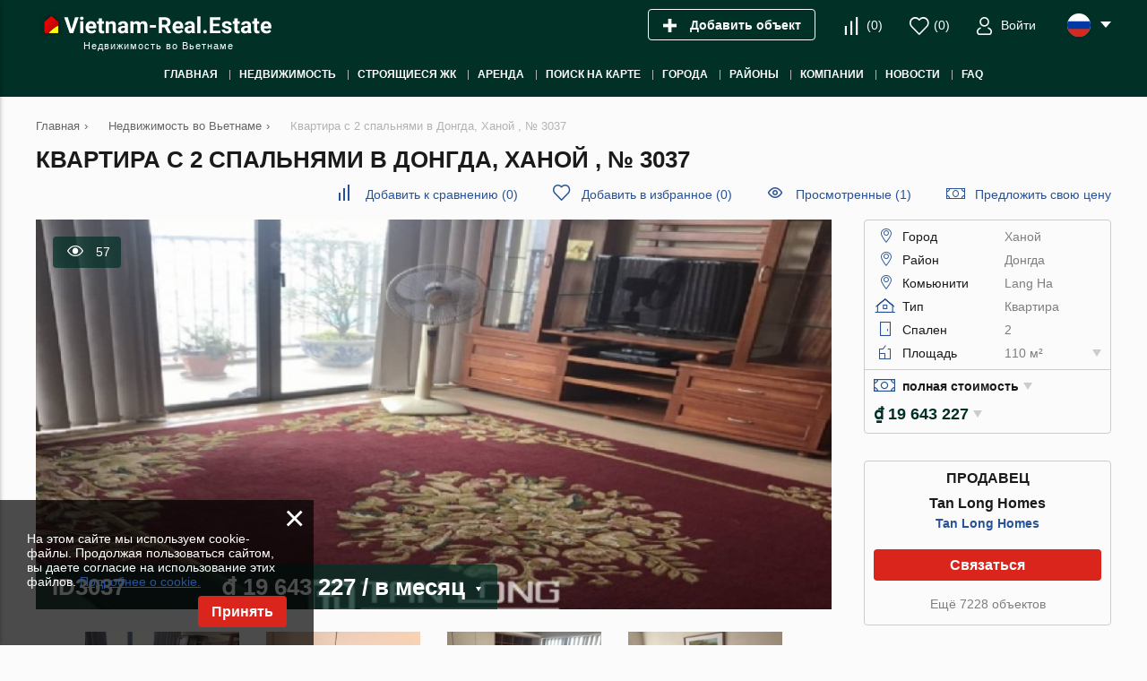

--- FILE ---
content_type: text/html; charset=utf-8
request_url: https://vietnam-real.estate/ru/property/o3037/
body_size: 10980
content:
<!DOCTYPE html>
<html lang="ru" xml:lang="ru" dir="ltr">
<head>
	<title>Снять в аренду квартиру в Донгда, Ханой ,  от Tan Long Homes: 2 спальни, 110м2, № 3037 | Vietnam-Real.Estate</title>
	<meta name="keywords" content="" />
	<meta name="description" content="Квартира в Донгда, Ханой ,  от Tan Long Homes: 2 спальни, 2 ванны, 110м2. Объявление № 3037 на Vietnam-Real.Estate. Снять в аренду недвижимость во Вьетнаме по выгодной цене и без риска!" />
	<meta charset="UTF-8" />
	<meta name="viewport" content="width=device-width, initial-scale=1.0, user-scalable=no, maximum-scale=1">
	<link rel="icon" href="https://vietnam-real.estate/ru/themes/realestate/favicon.ico" type="image/x-icon" />
	<script type="text/javascript">
		var THEME_URL='https://vietnam-real.estate/ru/themes/realestate/';
		var ALIAS_URL='https://vietnam-real.estate/ru';
		var KITS_CURRENCY='VND';
		var KITS_CURRENCIES={"EUR":{"symbol":"&#x20ac;","position":1},"USD":{"symbol":"&#x24;","position":1},"AED":{"symbol":"AED","position":2},"ALL":{"symbol":"&#x4c;&#x65;&#x6b;","position":2},"AFN":{"symbol":"&#x60b;","position":1},"ARS":{"symbol":"&#x24;","position":1},"AWG":{"symbol":"&#x192;","position":1},"AUD":{"symbol":"&#x24;","position":1},"AZN":{"symbol":"&#x43c;&#x430;&#x43d;","position":2},"BSD":{"symbol":"&#x24;","position":1},"BBD":{"symbol":"&#x24;","position":1},"BYR":{"symbol":"&#x70;&#x2e;","position":2},"BZD":{"symbol":"&#x42;&#x5a;&#x24;","position":2},"BMD":{"symbol":"&#x24;","position":1},"BOB":{"symbol":"&#x24;&#x62;","position":2},"BAM":{"symbol":"&#x4b;&#x4d;","position":2},"BWP":{"symbol":"&#x50;","position":1},"BGN":{"symbol":"&#x43b;&#x432;","position":2},"BRL":{"symbol":"&#x52;&#x24;","position":2},"BND":{"symbol":"&#x24;","position":1},"KHR":{"symbol":"&#x17db;","position":1},"CAD":{"symbol":"&#x24;","position":1},"KYD":{"symbol":"&#x24;","position":1},"CLP":{"symbol":"&#x24;","position":1},"CNY":{"symbol":"&#xa5;","position":1},"COP":{"symbol":"&#x24;","position":1},"CRC":{"symbol":"&#x20a1;","position":1},"HRK":{"symbol":"&#x6b;&#x6e;","position":2},"CUP":{"symbol":"&#x20b1;","position":1},"CZK":{"symbol":"&#x4b;&#x10d;","position":2},"DKK":{"symbol":"&#x6b;&#x72;","position":2},"DOP":{"symbol":"&#x52;&#x44;&#x24;","position":2},"XCD":{"symbol":"&#x24;","position":1},"EGP":{"symbol":"&#xa3;","position":1},"SVC":{"symbol":"&#x24;","position":1},"EEK":{"symbol":"&#x6b;&#x72;","position":2},"FKP":{"symbol":"&#xa3;","position":1},"FJD":{"symbol":"&#x24;","position":1},"GHC":{"symbol":"&#xa2;","position":1},"GIP":{"symbol":"&#xa3;","position":1},"GTQ":{"symbol":"&#x51;","position":1},"GGP":{"symbol":"&#xa3;","position":1},"GYD":{"symbol":"&#x24;","position":1},"HNL":{"symbol":"&#x4c;","position":1},"HKD":{"symbol":"&#x24;","position":1},"HUF":{"symbol":"&#x46;&#x74;","position":2},"ISK":{"symbol":"&#x6b;&#x72;","position":2},"INR":{"symbol":"&#x;","position":1},"IDR":{"symbol":"&#x52;&#x70;","position":2},"IRR":{"symbol":"&#xfdfc;","position":1},"IMP":{"symbol":"&#xa3;","position":1},"ILS":{"symbol":"&#x20aa;","position":1},"JMD":{"symbol":"&#x4a;&#x24;","position":2},"JPY":{"symbol":"&#xa5;","position":1},"JEP":{"symbol":"&#xa3;","position":1},"KZT":{"symbol":"&#x43b;&#x432;","position":2},"KPW":{"symbol":"&#x20a9;","position":1},"KRW":{"symbol":"&#x20a9;","position":1},"KGS":{"symbol":"&#x43b;&#x432;","position":2},"LAK":{"symbol":"&#x20ad;","position":1},"LVL":{"symbol":"&#x4c;&#x73;","position":2},"LBP":{"symbol":"&#xa3;","position":1},"LRD":{"symbol":"&#x24;","position":1},"LTL":{"symbol":"&#x4c;&#x74;","position":2},"MKD":{"symbol":"&#x434;&#x435;&#x43d;","position":2},"MYR":{"symbol":"&#x52;&#x4d;","position":2},"MUR":{"symbol":"&#x20a8;","position":1},"MXN":{"symbol":"&#x24;","position":1},"MNT":{"symbol":"&#x20ae;","position":1},"MZN":{"symbol":"&#x4d;&#x54;","position":2},"NAD":{"symbol":"&#x24;","position":1},"NPR":{"symbol":"&#x20a8;","position":1},"ANG":{"symbol":"&#x192;","position":1},"NZD":{"symbol":"&#x24;","position":1},"NIO":{"symbol":"&#x43;&#x24;","position":2},"NGN":{"symbol":"&#x20a6;","position":1},"NOK":{"symbol":"&#x6b;&#x72;","position":2},"OMR":{"symbol":"&#xfdfc;","position":1},"PKR":{"symbol":"&#x20a8;","position":1},"PAB":{"symbol":"&#x42;&#x2f;&#x2e;","position":2},"PYG":{"symbol":"&#x47;&#x73;","position":2},"PEN":{"symbol":"&#x53;&#x2f;&#x2e;","position":2},"PHP":{"symbol":"&#x20b1;","position":1},"PLN":{"symbol":"&#x7a;&#x142;","position":2},"QAR":{"symbol":"&#xfdfc;","position":1},"RON":{"symbol":"&#x6c;&#x65;&#x69;","position":2},"RUB":{"symbol":"&#x20BD;","position":1},"SHP":{"symbol":"&#xa3;","position":1},"SAR":{"symbol":"&#xfdfc;","position":1},"RSD":{"symbol":"&#x414;&#x438;&#x43d;&#x2e;","position":2},"SCR":{"symbol":"&#x20a8;","position":1},"SGD":{"symbol":"&#x24;","position":1},"SBD":{"symbol":"&#x24;","position":1},"SOS":{"symbol":"&#x53;","position":1},"ZAR":{"symbol":"&#x52;","position":1},"LKR":{"symbol":"&#x20a8;","position":1},"SEK":{"symbol":"&#x6b;&#x72;","position":2},"CHF":{"symbol":"&#x43;&#x48;&#x46;","position":2},"SRD":{"symbol":"&#x24;","position":1},"SYP":{"symbol":"&#xa3;","position":1},"TWD":{"symbol":"&#x4e;&#x54;&#x24;","position":2},"THB":{"symbol":"&#xe3f;","position":1},"TTD":{"symbol":"&#x54;&#x54;&#x24;","position":2},"TRY":{"symbol":"&#x20BA;","position":1},"TRL":{"symbol":"&#x20a4;","position":1},"TVD":{"symbol":"&#x24;","position":1},"UAH":{"symbol":"&#x20b4;","position":1},"GBP":{"symbol":"&#xa3;","position":1},"UYU":{"symbol":"&#x24;&#x55;","position":2},"UZS":{"symbol":"&#x43b;&#x432;","position":2},"VEF":{"symbol":"&#x42;&#x73;","position":2},"VND":{"symbol":"&#x20ab;","position":1},"YER":{"symbol":"&#xfdfc;","position":1},"ZWD":{"symbol":"&#x5a;&#x24;","position":2}};
		var ADDRESS_CODE='US';
	</script>
    <!-- Google Tag Manager -->
<script>(function(w,d,s,l,i){w[l]=w[l]||[];w[l].push({'gtm.start':
new Date().getTime(),event:'gtm.js'});var f=d.getElementsByTagName(s)[0],
j=d.createElement(s),dl=l!='dataLayer'?'&l='+l:'';j.async=true;j.src=
'https://www.googletagmanager.com/gtm.js?id='+i+dl;f.parentNode.insertBefore(j,f);
})(window,document,'script','dataLayer','GTM-M786ZC48');</script>
<!-- End Google Tag Manager -->

		<!--[if lt IE 8]>
	<div style=' clear: both; text-align:center; position: relative;'>
		<a href="http://www.microsoft.com/windows/internet-explorer/default.aspx?ocid=ie6_countdown_bannercode"><img src="http://storage.ie6countdown.com/assets/100/images/banners/warning_bar_0000_us.jpg" border="0" alt="" /></a>
	</div>
	<![endif]-->

<link rel="canonical" href="https://vietnam-real.estate/ru/property/o3037/">
<script src="https://vietnam-real.estate/ru/plugins/kitshop/js/kitshop.js"></script>
<script type="text/javascript" src="https://vietnam-real.estate/ru/themes/realestate/languages/RU/RU.js" ></script>
<link rel="apple-touch-icon" sizes="57x57" href="https://vietnam-real.estate/ru/themes/realestate/images/favicons/apple-icon-57x57.png">
<link rel="apple-touch-icon" sizes="60x60" href="https://vietnam-real.estate/ru/themes/realestate/images/favicons/apple-icon-60x60.png">
<link rel="apple-touch-icon" sizes="72x72" href="https://vietnam-real.estate/ru/themes/realestate/images/favicons/apple-icon-72x72.png">
<link rel="apple-touch-icon" sizes="76x76" href="https://vietnam-real.estate/ru/themes/realestate/images/favicons/apple-icon-76x76.png">
<link rel="apple-touch-icon" sizes="114x114" href="https://vietnam-real.estate/ru/themes/realestate/images/favicons/apple-icon-114x114.png">
<link rel="apple-touch-icon" sizes="120x120" href="https://vietnam-real.estate/ru/themes/realestate/images/favicons/apple-icon-120x120.png">
<link rel="apple-touch-icon" sizes="144x144" href="https://vietnam-real.estate/ru/themes/realestate/images/favicons/apple-icon-144x144.png">
<link rel="apple-touch-icon" sizes="152x152" href="https://vietnam-real.estate/ru/themes/realestate/images/favicons/apple-icon-152x152.png">
<link rel="apple-touch-icon" sizes="180x180" href="https://vietnam-real.estate/ru/themes/realestate/images/favicons/apple-icon-180x180.png">
<link rel="icon" type="image/png" sizes="192x192"  href="https://vietnam-real.estate/ru/themes/realestate/images/favicons/android-icon-192x192.png">
<link rel="icon" type="image/png" sizes="32x32" href="https://vietnam-real.estate/ru/themes/realestate/images/favicons/favicon-32x32.png">
<link rel="icon" type="image/png" sizes="96x96" href="https://vietnam-real.estate/ru/themes/realestate/images/favicons/favicon-96x96.png">
<link rel="icon" type="image/png" sizes="16x16" href="https://vietnam-real.estate/ru/themes/realestate/images/favicons/favicon-16x16.png">
<link rel="manifest" href="https://vietnam-real.estate/ru/themes/realestate/images/favicons/manifest.json">
<meta name="msapplication-TileColor" content="#ffffff">
<meta name="msapplication-TileImage" content="/ms-icon-144x144.png">
<meta name="theme-color" content="#ffffff">
<meta property="twitter:card" content="summary" />
<meta property="twitter:title" content="Снять в аренду квартиру в Донгда, Ханой ,  от Tan Long Homes: 2 спальни, 110м2, № 3037 | Vietnam-Real.Estate" />
<meta property="twitter:description" content="Квартира в Донгда, Ханой ,  от Tan Long Homes: 2 спальни, 2 ванны, 110м2. Объявление № 3037 на Vietnam-Real.Estate. Снять в аренду недвижимость во Вьетнаме по выгодной цене и без риска!" />
<meta property="twitter:image" content="https://storage1.vietnam-real.estate/static/p/ky7kutt0/ju1gill9yjzllg0w0p/926ffd7747bc58ead711608828516e28.jpg" />
<meta property="og:title" content="Снять в аренду квартиру в Донгда, Ханой ,  от Tan Long Homes: 2 спальни, 110м2, № 3037 | Vietnam-Real.Estate" />
<meta property="og:site_name" content="Vietnam-Real.Estate" />
<meta property="og:type" content="website" />
<meta property="og:url" content="https://vietnam-real.estate/ru/property/o3037/" />
<meta property="og:locale" content="ru_RU" />
<meta property="og:description" content="Квартира в Донгда, Ханой ,  от Tan Long Homes: 2 спальни, 2 ванны, 110м2. Объявление № 3037 на Vietnam-Real.Estate. Снять в аренду недвижимость во Вьетнаме по выгодной цене и без риска!" />
<meta property="og:image" content="https://storage1.vietnam-real.estate/static/p/ky7kutt0/ju1gill9yjzllg0w0p/926ffd7747bc58ead711608828516e28.jpg" />
<link rel="alternate" hreflang="en" href="https://vietnam-real.estate/property/o3037/" />
<link rel="alternate" hreflang="ru" href="https://vietnam-real.estate/ru/property/o3037/" />
<link rel="alternate" href="https://vietnam-real.estate/property/o3037/" hreflang="x-default" />
<link id="style-icons" type="text/css" rel="stylesheet" href="https://vietnam-real.estate/ru/themes/realestate/css/icons/style.css">
<link id="style-kit_theme_head.css" type="text/css" rel="stylesheet" href="https://vietnam-real.estate/ru/themes/realestate/css/kit_theme_head.css">
<script id="script-kit_theme_head.js" type="text/javascript" src="https://vietnam-real.estate/ru/themes/realestate/js/kit_theme_head.js" ></script>
<script>const googleRecaptchaV3SiteKey = '6LdrJTcsAAAAAHpS3zV0a8C5nh0ZGOeyVIaLTibX';</script></head>

<body>
	<!-- Google Tag Manager (noscript) -->
<noscript><iframe src="https://www.googletagmanager.com/ns.html?id=GTM-M786ZC48"
height="0" width="0" style="display:none;visibility:hidden"></iframe></noscript>
<!-- End Google Tag Manager (noscript) -->

    <!-- Global site tag (gtag.js) - Google Analytics -->
<script async src="https://www.googletagmanager.com/gtag/js?id=G-S320WW74QW"></script>
<script>
  window.dataLayer = window.dataLayer || [];
  function gtag(){dataLayer.push(arguments);}
  gtag('js', new Date());

  gtag('config', 'G-S320WW74QW');
</script>
<div class="superwrapper">
	
    <header>
	    <div class="header">
            <div class="container">
            	<div class="row">
		        	<div class="logo">
		        		<div>
		        			<a href="https://vietnam-real.estate/ru/">
                                <picture>
                                    <img src="https://vietnam-real.estate/ru/themes/realestate/images/logo.svg" alt="Vietnam-Real.Estate" title="Vietnam-Real.Estate" width="26" height="26">
                                </picture>
                            </a>
							
		        		</div>
		        		<span>Недвижимость во Вьетнаме</span>
		        	</div>
		        	<div class="mobile_menuer kit-icon bars" onClick="showHideMobileMenu()"></div>

		        	<div class="items">
		        		<div><a class="add_object kit-icon plus" href="https://vietnam-real.estate/ru/auth/#login" onclick="goals.register('ADD_OBJECT_CLICK');"><span class="text">Добавить объект</span></a></div>
		        		<div><a class="kit-icon compare abs" href="https://vietnam-real.estate/ru/compare/" onclick="goals.register('COMPARE_CLICK');">(<span class="compare_count">0</span>)</a></div>
		        		<div><a class="kit-icon heart-stroke abs" href="https://vietnam-real.estate/ru/wishlist/" onclick="goals.register('WISHLIST_CLICK');">(<span class="wishlist_count">0</span>)</a></div>
		        		<div><a class="kit-icon user-stroke abs" href="https://vietnam-real.estate/ru/auth/#login" onclick="goals.register('LOGIN_CLICK');"><span class="text">Войти</span></a></div>
		        		<div class="languages flags js-list-languages-for-show">
		        			<div class="current flag ru"><img src="https://vietnam-real.estate/ru/kernel/assets/flags/images/flags/svg/ru.svg" alt="RU" width="26" height="26"></div>
		        			<ul class="list">
		        				<li><a href="https://vietnam-real.estate/property/o3037/" class="flag en"><img loading="lazy" src="https://vietnam-real.estate/ru/kernel/assets/flags/images/flags/svg/en.svg" alt="EN"></a><a href="https://vietnam-real.estate/property/o3037/">English</a></li>
		        			</ul>
		        		</div>
		        	</div>
	        	</div>
			</div>
			<div class="menu_container">
				<div class="container">
					<div class="mobile_menu" onClick="ShowHide('topnav')"></div>

					<nav itemscope="" itemtype="http://www.schema.org/SiteNavigationElement">
						<ul class="main-menu" id="topnav"><li><a href="https://vietnam-real.estate/ru/" itemprop="url"><span itemprop="name">Главная</span></a></li><li><a href="https://vietnam-real.estate/ru/property/" itemprop="url"><span itemprop="name">Недвижимость</span></a><ul class="submenu"><li><a href="https://vietnam-real.estate/ru/developments/" itemprop="url"><span itemprop="name">Новостройки</span></a></li><li><a href="https://vietnam-real.estate/ru/property/apartments/" itemprop="url"><span itemprop="name">Квартиры</span></a></li><li><a href="https://vietnam-real.estate/ru/property/villas/" itemprop="url"><span itemprop="name">Виллы и дома</span></a></li><li><a href="https://vietnam-real.estate/ru/property/townhouses/" itemprop="url"><span itemprop="name">Таунхаусы</span></a></li><li><a href="https://vietnam-real.estate/ru/property/land/" itemprop="url"><span itemprop="name">Земельные участки</span></a></li></ul></li><li><a href="https://vietnam-real.estate/ru/developments/off-plan/" itemprop="url"><span itemprop="name">Строящиеся ЖК</span></a></li><li><a href="https://vietnam-real.estate/ru/rent/" itemprop="url"><span itemprop="name">Аренда</span></a></li><li><a href="https://vietnam-real.estate/ru/search-on-map/" itemprop="url"><span itemprop="name">Поиск на карте</span></a></li><li><a href="javascript:void(0);" itemprop="url"><span itemprop="name">Города</span></a><ul class="submenu"><li><a href="https://vietnam-real.estate/ru/property/hanoi/" itemprop="url"><span itemprop="name">Ханой</span></a></li><li><a href="https://vietnam-real.estate/ru/property/ho-chi-minh/" itemprop="url"><span itemprop="name">Хошимин</span></a></li><li><a href="https://vietnam-real.estate/ru/property/da-nang/" itemprop="url"><span itemprop="name">Дананг</span></a></li><li><a href="https://vietnam-real.estate/ru/property/dong-nai/" itemprop="url"><span itemprop="name">Донгнай</span></a></li></ul></li><li><a href="https://vietnam-real.estate/ru/area-guides/" itemprop="url"><span itemprop="name">Районы</span></a></li><li><a href="javascript:void(0);" itemprop="url"><span itemprop="name">Компании</span></a><ul class="submenu"><li><a href="https://vietnam-real.estate/ru/developers/" itemprop="url"><span itemprop="name">Застройщики</span></a></li><li><a href="https://vietnam-real.estate/ru/agencies/" itemprop="url"><span itemprop="name">Агентства</span></a></li></ul></li><li><a href="https://vietnam-real.estate/ru/news/" itemprop="url"><span itemprop="name">Новости</span></a></li><li><a href="https://vietnam-real.estate/ru/faq/" itemprop="url"><span itemprop="name">FAQ</span></a></li></ul>
					</nav>
				</div>
			</div>
	    </div>
	</header>
	<div class="sticky_menu hidden"></div>
	<div id="mobile_menu" class="mmenu">
		<div class="top row">
			<div class="menu kit-icon bars" onclick="showHideMobileMenu();"></div>
			<div class="close kit-icon close" onclick="showHideMobileMenu();"></div>
		</div>
	</div>

<div class="main-holder">
<div class="container object" itemscope itemtype="http://schema.org/RealEstateListing">
	<ul class="breadcrumbs" itemscope itemtype="http://schema.org/BreadcrumbList"><li itemprop="itemListElement" itemscope itemtype="http://schema.org/ListItem"><a href="https://vietnam-real.estate/ru/" itemprop="item"><span itemprop="name">Главная</span></a><meta itemprop="position" content="1" /></li><li class="divider">›</li><li itemprop="itemListElement" itemscope itemtype="http://schema.org/ListItem"><a href="https://vietnam-real.estate/ru/property/" itemprop="item"><span itemprop="name">Недвижимость во Вьетнаме</span></a><meta itemprop="position" content="2" /></li><li class="divider">›</li><li itemprop="itemListElement" itemscope itemtype="http://schema.org/ListItem"><span itemprop="name">Квартира с 2 спальнями в Донгда, Ханой ,  № 3037</span><meta itemprop="position" content="3" /></li></ul>
	<h1 itemprop="name">Квартира с 2 спальнями в Донгда, Ханой ,  № 3037</h1>
	<div class="row">
		<div class="top_actions">
	<a class="kit-icon compare" onClick="add_to_compare(3037,this,true)" data-compare-id="3037"><span class="text">Добавить к сравнению</span> (<span class="compare_count">0</span>)</a>
	<a class="kit-icon heart-stroke" onClick="add_to_wishlist(3037,this,true)" data-wishlist-id="3037"><span class="text">Добавить в избранное</span> (<span class="wishlist_count">0</span>)</a>
	<a class="kit-icon views-stroke-bold" href="https://vietnam-real.estate/ru/viewed/" onclick="goals.register('VIEWED_CLICK');">Просмотренные (1)</a>
	<a class="kit-icon price" onClick="showPopup('offer_price')">Предложить свою цену</a>
</div>
		<div class="page_content">
			<div itemscope itemtype="https://schema.org/Accommodation">
<meta itemprop="name" content="Квартира с 2 спальнями в Донгда, Ханой ,  № 3037">
<link itemprop="image" href="https://storage1.vietnam-real.estate/static/p/ky7kutt0/ju1gill9yjzllg0w0p/926ffd7747bc58ead711608828516e28.jpg">
<div itemprop="floorSize" itemscope itemtype="https://schema.org/QuantitativeValue">
<meta itemprop="value" content="110">
<meta itemprop="unitCode" content="MTK">
</div>
<meta itemprop="numberOfBedrooms" content="2">
<meta itemprop="numberOfBathroomsTotal" content="2">
<link itemprop="additionalType" href="https://schema.org/Accommodation">
<div itemprop="address" itemscope itemtype="https://schema.org/PostalAddress">
<meta itemprop="addressLocality" content="Вьетнам, Ханой , Донгда, Lang Ha">
</div>
</div>

        	<div itemscope itemtype="https://schema.org/OfferForLease">
<link itemprop="additionalType" href="https://schema.org/Accommodation">
<meta itemprop="price" content="750">
<meta itemprop="priceCurrency" content="USD">
<div itemprop="availableAtOrFrom" itemscope itemtype="https://schema.org/Place">
<meta itemprop="telephone" content="">
<div itemprop="address" itemscope itemtype="https://schema.org/PostalAddress">
<meta itemprop="addressCountry" content="VN">
<meta itemprop="addressLocality" content="Вьетнам, Ханой , Донгда, Lang Ha">
</div>
</div>
<div itemprop="seller" itemscope itemtype="https://schema.org/Organization">
<meta itemprop="name" content="Tan Long Homes">
<meta itemprop="telephone" content="">
<link itemprop="logo" href="https://storage1.vietnam-real.estate/static/p/fck546/g1omsyqr3hppnwq58n/tlhome.jpg">
<div itemprop="address" itemscope itemtype="https://schema.org/PostalAddress">
<meta itemprop="addressRegion" content="">
<meta itemprop="addressLocality" content="">
<meta itemprop="addressCountry" content="VN">
</div>
</div>
</div>

			<div class="main_image show_image">
	<div class="views kit-icon views-stroke">57</div>
	
	<div class="image pointer" id="object_main_image" onclick="kg.setFullImage(kg.big_index);"><img fetchpriority="high" src="https://storage1.vietnam-real.estate/static/p/ky7kutt0/ju1gill9yjzllg0w0p/926ffd7747bc58ead711608828516e28_890x440.jpg" alt="Квартира с 2 спальнями в Донгда, Ханой ,  № 3037" itemprop="image" width="890" height="440"></div>
	
	
	
	<div class="price js-list-for-show" >
		<span class="id">ID3037</span>
        &#x20ab; 19&nbsp;643&nbsp;227
<span itemprop="offers" itemscope itemtype="http://schema.org/Offer"><meta itemprop="price" content="750"><meta itemprop="priceCurrency" content="USD"><link itemprop="availability" href="http://schema.org/InStock"></span>
<ul class="list"><li onclick="KITS.setActiveCurrency('EUR');">EUR &#x20ac;</li><li onclick="KITS.setActiveCurrency('USD');">USD &#x24;</li><li onclick="KITS.setActiveCurrency('RUB');">RUB &#x20BD;</li><li onclick="KITS.setActiveCurrency('GBP');">GBP &#xa3;</li><li onclick="KITS.setActiveCurrency('VND');">VND &#x20ab;</li></ul>
<span class="rent_period"> / в месяц</span>
	</div>
</div>
<div class="gallery_wrapper" id="gallery_container">
	<div class="thumbs unselectable">
		<div class="scroll"><ul><li><img src="https://storage1.vietnam-real.estate/static/p/ky7kutt0/ju1gill9yjzllg0w0p/926ffd7747bc58ead711608828516e28_480x320.jpg" data-real="https://storage1.vietnam-real.estate/static/p/ky7kutt0/ju1gill9yjzllg0w0p/926ffd7747bc58ead711608828516e28.jpg" data-big="https://storage1.vietnam-real.estate/static/p/ky7kutt0/ju1gill9yjzllg0w0p/926ffd7747bc58ead711608828516e28.jpg" alt="Квартира с 2 спальнями в Донгда, Ханой ,  № 3037 1" width="480" height="320"></li><li><img src="https://storage1.vietnam-real.estate/static/p/ky7kutt0/ju1gill9yjzllg0w0p/564d6fbec96d5ea0aa514c2080004d32_480x320.jpg" data-real="https://storage1.vietnam-real.estate/static/p/ky7kutt0/ju1gill9yjzllg0w0p/564d6fbec96d5ea0aa514c2080004d32.jpg" data-big="https://storage1.vietnam-real.estate/static/p/ky7kutt0/ju1gill9yjzllg0w0p/564d6fbec96d5ea0aa514c2080004d32.jpg" alt="Квартира с 2 спальнями в Донгда, Ханой ,  № 3037 2" width="480" height="320"></li><li><img src="https://storage1.vietnam-real.estate/static/p/ky7kutt0/ju1gill9yjzllg0w0p/0ec9544440de6aad0f782e6bda86ea03_480x320.jpg" data-real="https://storage1.vietnam-real.estate/static/p/ky7kutt0/ju1gill9yjzllg0w0p/0ec9544440de6aad0f782e6bda86ea03.jpg" data-big="https://storage1.vietnam-real.estate/static/p/ky7kutt0/ju1gill9yjzllg0w0p/0ec9544440de6aad0f782e6bda86ea03.jpg" alt="Квартира с 2 спальнями в Донгда, Ханой ,  № 3037 3" width="480" height="320"></li><li><img src="https://storage1.vietnam-real.estate/static/p/ky7kutt0/ju1gill9yjzllg0w0p/7ae828fbeb424c1ee923f342f0137159_480x320.jpg" data-real="https://storage1.vietnam-real.estate/static/p/ky7kutt0/ju1gill9yjzllg0w0p/7ae828fbeb424c1ee923f342f0137159.jpg" data-big="https://storage1.vietnam-real.estate/static/p/ky7kutt0/ju1gill9yjzllg0w0p/7ae828fbeb424c1ee923f342f0137159.jpg" alt="Квартира с 2 спальнями в Донгда, Ханой ,  № 3037 4" width="480" height="320"></li><li><img src="https://storage1.vietnam-real.estate/static/p/ky7kutt0/ju1gill9yjzllg0w0p/e2dd73e4101af0f7f36d5e55a945e8b2_480x320.jpg" data-real="https://storage1.vietnam-real.estate/static/p/ky7kutt0/ju1gill9yjzllg0w0p/e2dd73e4101af0f7f36d5e55a945e8b2.jpg" data-big="https://storage1.vietnam-real.estate/static/p/ky7kutt0/ju1gill9yjzllg0w0p/e2dd73e4101af0f7f36d5e55a945e8b2.jpg" alt="Квартира с 2 спальнями в Донгда, Ханой ,  № 3037 5" width="480" height="320"></li></ul></div>
	</div>
</div>
<script type="text/javascript">
	var kg=new kitGallery({
		"target":document.getElementById('gallery_container'),
		"inlinePreviewsInRow":[[450,2],[500,3],[600,4]],
		"fullscreenPreviewsInRow":[[0,2],[500,4],[700,5],[800,7],[1000,10]],
		"fullscreenThumbsWidth":1600,
		"bigProportions":5/2,
		"stylesPath":"https://vietnam-real.estate/ru/themes/realestate/css/kitgallery.css",
		"smallOpenBig":true,
	});
</script>

			<div class="object-actions">

<a class="action kit-icon views-through" onClick="hideObjectFromList(this, 3037);" title="Скрыть объект"></a>
<div class="action kit-icon print js-prepare-gen-doc js-list-for-show" data-prepare="3037">
    <div class="list nowrap prepare-show-loader">
        <a href="https://vietnam-real.estate/ru/property/o3037/?print" target="_blank" rel="nofollow" title="Печать" onclick="goals.register('PRINT_CLICK');">Печать</a>
        <div class="ldr"></div>
    </div>
</div>
<a class="action kit-icon email2" onClick="emailObject(3037)" title="Отправить объект по e-mail"></a>
<div class="action kit-icon download js-prepare-gen-doc js-list-for-show" data-prepare="3037">
    <div class="list nowrap prepare-show-loader">
        <p class="mb10">
            <a href="https://vietnam-real.estate/ru/property/o3037/?download" target="_blank" rel="nofollow" onclick="goals.register('DOWNLOAD_PDF_CLICK');">Скачать PDF</a>
        </p>
        <a href="https://vietnam-real.estate/ru/property/o3037/?download&format=docx" target="_blank" rel="nofollow">Скачать DOCX</a>
        <div class="ldr"></div>
    </div>
</div>
<div class="action kit-icon id js-list-for-show" onClick="goals.register('GET_ID_CLICK');" title="Показать ID объекта">
    <div class="list">3037</div>
</div>
<div class="action kit-icon alert" onClick="complainObject(3037)" title="Пожаловаться"></div>

</div>
			<div id="mobile_parameters"></div>
			<div id="mobile_seller"></div>
			
        	<div class="features grouped wrapped has_more">
	<h3 class="title-tag">Особенности</h3>
	<div class="features_group" id="object_features">
	<div class="h3">Балкон</div>
	<ul><li class="feature prj_o_300" >Балкон</li></ul>
	
</div><div class="features_group" id="object_features">
	<div class="h3">Оборудование</div>
	<ul><li class="feature prj_o_27" >Кондиционеры</li><li class="feature prj_o_55" >Стиральная машина</li><li class="feature prj_o_60" >Холодильник</li></ul>
	
</div><div class="features_group hidden" id="object_features">
	<div class="h3">Мебель</div>
	<ul><li class="feature prj_o_469 hidden" >С мебелью</li><li class="feature prj_o_219 hidden" >Гардеробная</li></ul>
	
</div><div class="features_group hidden" id="object_features">
	<div class="h3">Покрытие пола</div>
	<ul><li class="feature prj_o_708 hidden" >Деревянные полы</li></ul>
	
</div>	
	<div class="unfold"><a href="javascript:void(0)" onClick="projectOptionsUnfold(this);">ещё</a></div>
</div>
<div class="features grouped wrapped">
	<h3 class="title-tag">Внутренняя инфраструктура</h3>
	<div class="features_group" id="object_features">
	<div class="h3">Спорт</div>
	<ul><li class="feature prj_o_129" >Фитнес-зал</li></ul>
	
</div>	
	<div class="unfold"><a href="javascript:void(0)" onClick="projectOptionsUnfold(this);">ещё</a></div>
</div>
<div class="features grouped wrapped">
	<h3 class="title-tag">Внешняя инфраструктура</h3>
	<div class="features_group" id="object_features">
	<div class="h3">Безопасность</div>
	<ul><li class="feature prj_o_175" >Охрана</li></ul>
	
</div><div class="features_group" id="object_features">
	<div class="h3">СПА, бассейн и т.п.</div>
	<ul><li class="feature prj_o_146" >Бассейн</li></ul>
	
</div>	
	<div class="unfold"><a href="javascript:void(0)" onClick="projectOptionsUnfold(this);">ещё</a></div>
</div>

        	
        	<div id="statistics_wrapper" ></div>
			
        	<div class="contact_form" id="contact">
	<div class="title-tag">Написать продавцу</div>
	<form action="" method="post" onSubmit="return false" data-success_goal = "OBJECT_FORM_SENT">
		<div class="grid2 row">
			<div>
				<input type="text" name="name" placeholder="Ф.И.О. *" data-obligatory="1">
				
				<input type="text" name="phone" placeholder="Телефон *" phonecodes data-obligatory="2">
				<div class="label chbs">
					<div>Получить ответ в</div>
					<div><input name="whatsapp" id="cagpwc" type="checkbox" value="1"> <label for="cagpwc">WhatsApp</label></div>
					<div><input name="viber" id="cagpvc" type="checkbox" value="1"> <label for="cagpvc">Viber</label></div>
					<div><input name="telegram" id="cagptc" type="checkbox" value="1"> <label for="cagptc">Telegram</label></div>
				</div>
				<input type="text" name="email"  placeholder="E-mail *" data-obligatory="1">
			</div>
			<div>
				<textarea name="message" wrap="soft" placeholder="Сообщение"></textarea>
			</div>
		</div>
		<div class="grid2 row">
            <div>
                
                <div class="personal-data">
                    <input name="personal_data" id="cofdpc" type="checkbox" value="1" checked> <label for="cofdpc">Подтверждаю согласие с условиями использования персональных данных</label>
                </div>
            </div>
			<div class="submit_group">
				<div class="label ov_hidden"><input type="hidden" id="recaptcha_seller_g-recaptcha-response" class="google-recaptcha-v3-response" name="g-recaptcha-response"><input type="hidden" class="google-recaptcha-v3-action" name="action" value="recaptcha_seller_validate"></div>
				<a class="btn" onclick="formSubmit(this)">Отправить</a>
				<div class="ajax_loader"></div>
				<div class="ajax_result"></div>
			</div>
		</div>
		<input type="hidden" name="contact_agency" value="1789">
		<input type="hidden" name="object" value="3037">
		<input type="hidden" name="ajax" value="2">
	</form>
</div>
		</div>
		<div class="aside">
			<div class="right_block parameters">
	<div class="params">
		<div class=""><span class="name kit-icon map-marker-stroke2">Город</span><span class="value">Ханой </span></div><div class=""><span class="name kit-icon map-marker-stroke2">Район</span><span class="value">Донгда</span></div><div class=""><span class="name kit-icon map-marker-stroke2">Комьюнити</span><span class="value">Lang Ha</span></div><div class=""><span class="name kit-icon property">Тип</span><span class="value">Квартира</span></div><div class=""><span class="name kit-icon rooms2">Спален</span><span class="value">2</span></div><div class="square">
	<span class="name kit-icon square3">Площадь</span><span class="value pointer square_units js-list-for-show">110 м²<ul class="list"><li onClick="setSquareUnits('meters')">м²</li><li onClick="setSquareUnits('feet')">фут²</li></ul></span>
</div>
	</div>
    <div class="price_info">
    <div class="type pointer kit-icon price js-list-for-show" >
        <span>полная стоимость</span>
        <ul class="list">
                <li onClick="setPriceType(this,'&amp;#x20ab; 19&amp;nbsp;643&amp;nbsp;227')">полная стоимость</li>
                <li onClick="setPriceType(this,'&amp;#x20ab; 178 575')">цена за м²</li>
            </ul>
    </div>
    <div class="value pointer js-list-for-show" >
        <span>&#x20ab; 19&nbsp;643&nbsp;227</span>
        <ul class="list"><li onclick="KITS.setActiveCurrency('EUR');">EUR &#x20ac;</li><li onclick="KITS.setActiveCurrency('USD');">USD &#x24;</li><li onclick="KITS.setActiveCurrency('RUB');">RUB &#x20BD;</li><li onclick="KITS.setActiveCurrency('GBP');">GBP &#xa3;</li><li onclick="KITS.setActiveCurrency('VND');">VND &#x20ab;</li></ul>
    </div>
</div>
</div>
			<div class="contact_agency right_block">
	<div class="h2">Продавец</div>
	<div class="contact_person">
		
		<div class="name">Tan Long Homes</div>
		
	</div>
	<div class="company center">
		<div class="info">
			<div class="title"><a href="https://vietnam-real.estate/ru/agencies/tan-long-homes/">Tan Long Homes</a></div>
		</div>
		
		<a href="#contact" class="btn wide">Связаться</a>
		<div class="grey more_objects"><a href="https://vietnam-real.estate/ru/agencies/tan-long-homes/#objects">Ещё 7228 объектов</a></div>
	</div>

</div>
			<div class="right_block right_actions">
	<a class="btn white" onClick="add_to_wishlist(3037,this,true)" data-wishlist-id="3037"><span class="text">Добавить в избранное</span></a>
	<a class="btn white" onClick="add_to_compare(3037,this,true)" data-compare-id="3037"><span class="text">Добавить к сравнению</span></a>
	<div class="custom_share">
		<div class="title grey">Поделитесь:</div>
		<script src="https://yastatic.net/es5-shims/0.0.2/es5-shims.min.js"></script>
		<script src="https://yastatic.net/share2/share.js"></script>
		<div class="ya-share2" data-services="vkontakte,facebook,odnoklassniki,twitter,viber,whatsapp,telegram" data-bare></div>
	</div>
</div>
			
		</div>
	</div>
	<div id="similar_objects"><div class="similar">
	<div class="h2">Похожие проекты</div>
	
<div class="objects-list g4 gridview">
	<ul>
		<li class=" price_has_text" data-object="2059">
	<div class="image">
		<div class="labels"></div>
		<div class="kit-icon compare" onclick="add_to_compare(2059,this,true);" title="Добавить к сравнению"></div>
		<div class="favourite kit-icon heart-stroke" onclick="add_to_wishlist(2059,this,true);" title="Добавить в избранное"></div>
        <div class="price price_with_text js-list-for-show"><span>&#x20ab; 19&nbsp;643&nbsp;227</span><span class="price_info">в месяц</span>
    <ul class="list"><li onclick="KITS.setActiveCurrency('EUR');">EUR &#x20ac;</li><li onclick="KITS.setActiveCurrency('USD');">USD &#x24;</li><li onclick="KITS.setActiveCurrency('RUB');">RUB &#x20BD;</li><li onclick="KITS.setActiveCurrency('GBP');">GBP &#xa3;</li><li onclick="KITS.setActiveCurrency('VND');">VND &#x20ab;</li></ul>
</div>
		<a href="https://vietnam-real.estate/ru/property/o2059/"><img class="thumb" src="https://storage1.vietnam-real.estate/static/p/149jtjgs/u65jn3se5h2g/5cbbd6ab9cb99f1cecc51ee4698ecd5c_480x320.jpg" alt="Квартира с 2 спальнями в Тэйхо, Ханой ,  № 2059"/></a>
		<div class="prev" onclick="initObjectListGallery(2059,this,-1);"></div>
		<div class="next" onclick="initObjectListGallery(2059,this,1);"></div>
		<div class="circle_loader"><svg aria-hidden="true" data-prefix="fas" data-icon="spinner" class="spinner" role="img" xmlns="http://www.w3.org/2000/svg" viewBox="0 0 512 512"><path fill="currentColor" d="M304 48c0 26.51-21.49 48-48 48s-48-21.49-48-48 21.49-48 48-48 48 21.49 48 48zm-48 368c-26.51 0-48 21.49-48 48s21.49 48 48 48 48-21.49 48-48-21.49-48-48-48zm208-208c-26.51 0-48 21.49-48 48s21.49 48 48 48 48-21.49 48-48-21.49-48-48-48zM96 256c0-26.51-21.49-48-48-48S0 229.49 0 256s21.49 48 48 48 48-21.49 48-48zm12.922 99.078c-26.51 0-48 21.49-48 48s21.49 48 48 48 48-21.49 48-48c0-26.509-21.491-48-48-48zm294.156 0c-26.51 0-48 21.49-48 48s21.49 48 48 48 48-21.49 48-48c0-26.509-21.49-48-48-48zM108.922 60.922c-26.51 0-48 21.49-48 48s21.49 48 48 48 48-21.49 48-48-21.491-48-48-48z"></path></svg></div>
	</div>
	<div class="info">
		<div class="title"><a href="https://vietnam-real.estate/ru/property/o2059/">Квартира с 2 спальнями в Тэйхо, Ханой ,  № 2059</a></div>
		<div class="params"><span class="kit-icon bedrooms">Спален: <b>2</b></span><span class="kit-icon bathrooms">Ванных: <b>2</b></span><span class="kit-icon square">Площадь: <b>110 м²</b></span></div>
		<div class="excerpt"> <a href="https://vietnam-real.estate/ru/property/o2059/">Подробнее</a></div>
		<div class="object-actions">

<a class="action kit-icon views-through" onClick="hideObjectFromList(this, 2059);" title="Скрыть объект"></a>
<div class="action kit-icon print js-prepare-gen-doc js-list-for-show" data-prepare="2059">
    <div class="list nowrap prepare-show-loader">
        <a href="https://vietnam-real.estate/ru/property/o2059/?print" target="_blank" rel="nofollow" title="Печать" onclick="goals.register('PRINT_CLICK');">Печать</a>
        <div class="ldr"></div>
    </div>
</div>
<a class="action kit-icon email2" onClick="emailObject(2059)" title="Отправить объект по e-mail"></a>
<div class="action kit-icon download js-prepare-gen-doc js-list-for-show" data-prepare="2059">
    <div class="list nowrap prepare-show-loader">
        <p class="mb10">
            <a href="https://vietnam-real.estate/ru/property/o2059/?download" target="_blank" rel="nofollow" onclick="goals.register('DOWNLOAD_PDF_CLICK');">Скачать PDF</a>
        </p>
        <a href="https://vietnam-real.estate/ru/property/o2059/?download&format=docx" target="_blank" rel="nofollow">Скачать DOCX</a>
        <div class="ldr"></div>
    </div>
</div>
<div class="action kit-icon id js-list-for-show" onClick="goals.register('GET_ID_CLICK');" title="Показать ID объекта">
    <div class="list">2059</div>
</div>
<div class="action kit-icon alert" onClick="complainObject(2059)" title="Пожаловаться"></div>

</div>
		<div class="links"><div class="contact"><a class="contact-link kit-icon email-stroke" onClick="contactAgency(1789,2059)">Связаться с компанией</a></div><div class="agency"><a href="https://vietnam-real.estate/ru/agencies/tan-long-homes/" class="logo"><img src="https://storage1.vietnam-real.estate/static/p/fck546/g1omsyqr3hppnwq58n/tlhome.jpg" alt="Tan Long Homes"></a><a href="https://vietnam-real.estate/ru/agencies/tan-long-homes/">Tan Long Homes</a></div></div>
	</div>
</li><li class=" price_has_text" data-object="3126">
	<div class="image">
		<div class="labels"></div>
		<div class="kit-icon compare" onclick="add_to_compare(3126,this,true);" title="Добавить к сравнению"></div>
		<div class="favourite kit-icon heart-stroke" onclick="add_to_wishlist(3126,this,true);" title="Добавить в избранное"></div>
        <div class="price price_with_text js-list-for-show"><span>&#x20ab; 19&nbsp;643&nbsp;227</span><span class="price_info">в месяц</span>
    <ul class="list"><li onclick="KITS.setActiveCurrency('EUR');">EUR &#x20ac;</li><li onclick="KITS.setActiveCurrency('USD');">USD &#x24;</li><li onclick="KITS.setActiveCurrency('RUB');">RUB &#x20BD;</li><li onclick="KITS.setActiveCurrency('GBP');">GBP &#xa3;</li><li onclick="KITS.setActiveCurrency('VND');">VND &#x20ab;</li></ul>
</div>
		<a href="https://vietnam-real.estate/ru/property/o3126/"><img class="thumb" src="https://storage1.vietnam-real.estate/static/p/ih1aferqdjww1nw9d/bn4nwxvvewgmrgd214/bb88f78cb1bad3b4b50eec6b22329f26_480x320.jpg" alt="Квартира с 2 спальнями в Тэйхо, Ханой ,  № 3126"/></a>
		<div class="prev" onclick="initObjectListGallery(3126,this,-1);"></div>
		<div class="next" onclick="initObjectListGallery(3126,this,1);"></div>
		<div class="circle_loader"><svg aria-hidden="true" data-prefix="fas" data-icon="spinner" class="spinner" role="img" xmlns="http://www.w3.org/2000/svg" viewBox="0 0 512 512"><path fill="currentColor" d="M304 48c0 26.51-21.49 48-48 48s-48-21.49-48-48 21.49-48 48-48 48 21.49 48 48zm-48 368c-26.51 0-48 21.49-48 48s21.49 48 48 48 48-21.49 48-48-21.49-48-48-48zm208-208c-26.51 0-48 21.49-48 48s21.49 48 48 48 48-21.49 48-48-21.49-48-48-48zM96 256c0-26.51-21.49-48-48-48S0 229.49 0 256s21.49 48 48 48 48-21.49 48-48zm12.922 99.078c-26.51 0-48 21.49-48 48s21.49 48 48 48 48-21.49 48-48c0-26.509-21.491-48-48-48zm294.156 0c-26.51 0-48 21.49-48 48s21.49 48 48 48 48-21.49 48-48c0-26.509-21.49-48-48-48zM108.922 60.922c-26.51 0-48 21.49-48 48s21.49 48 48 48 48-21.49 48-48-21.491-48-48-48z"></path></svg></div>
	</div>
	<div class="info">
		<div class="title"><a href="https://vietnam-real.estate/ru/property/o3126/">Квартира с 2 спальнями в Тэйхо, Ханой ,  № 3126</a></div>
		<div class="params"><span class="kit-icon bedrooms">Спален: <b>2</b></span><span class="kit-icon bathrooms">Ванных: <b>2</b></span><span class="kit-icon square">Площадь: <b>110 м²</b></span></div>
		<div class="excerpt"> <a href="https://vietnam-real.estate/ru/property/o3126/">Подробнее</a></div>
		<div class="object-actions">
<a class="action kit-icon map-marker" href="https://vietnam-real.estate/ru/property/o3126/#map" title="Показать на карте"></a>
<a class="action kit-icon views-through" onClick="hideObjectFromList(this, 3126);" title="Скрыть объект"></a>
<div class="action kit-icon print js-prepare-gen-doc js-list-for-show" data-prepare="3126">
    <div class="list nowrap prepare-show-loader">
        <a href="https://vietnam-real.estate/ru/property/o3126/?print" target="_blank" rel="nofollow" title="Печать" onclick="goals.register('PRINT_CLICK');">Печать</a>
        <div class="ldr"></div>
    </div>
</div>
<a class="action kit-icon email2" onClick="emailObject(3126)" title="Отправить объект по e-mail"></a>
<div class="action kit-icon download js-prepare-gen-doc js-list-for-show" data-prepare="3126">
    <div class="list nowrap prepare-show-loader">
        <p class="mb10">
            <a href="https://vietnam-real.estate/ru/property/o3126/?download" target="_blank" rel="nofollow" onclick="goals.register('DOWNLOAD_PDF_CLICK');">Скачать PDF</a>
        </p>
        <a href="https://vietnam-real.estate/ru/property/o3126/?download&format=docx" target="_blank" rel="nofollow">Скачать DOCX</a>
        <div class="ldr"></div>
    </div>
</div>
<div class="action kit-icon id js-list-for-show" onClick="goals.register('GET_ID_CLICK');" title="Показать ID объекта">
    <div class="list">3126</div>
</div>
<div class="action kit-icon alert" onClick="complainObject(3126)" title="Пожаловаться"></div>

</div>
		<div class="links"><div class="contact"><a class="contact-link kit-icon email-stroke" onClick="contactAgency(1789,3126)">Связаться с компанией</a></div><div class="agency"><a href="https://vietnam-real.estate/ru/agencies/tan-long-homes/" class="logo"><img src="https://storage1.vietnam-real.estate/static/p/fck546/g1omsyqr3hppnwq58n/tlhome.jpg" alt="Tan Long Homes"></a><a href="https://vietnam-real.estate/ru/agencies/tan-long-homes/">Tan Long Homes</a></div></div>
	</div>
</li><li class=" price_has_text" data-object="1930">
	<div class="image">
		<div class="labels"></div>
		<div class="kit-icon compare" onclick="add_to_compare(1930,this,true);" title="Добавить к сравнению"></div>
		<div class="favourite kit-icon heart-stroke" onclick="add_to_wishlist(1930,this,true);" title="Добавить в избранное"></div>
        <div class="price price_with_text js-list-for-show"><span>&#x20ab; 19&nbsp;119&nbsp;407</span><span class="price_info">в месяц</span>
    <ul class="list"><li onclick="KITS.setActiveCurrency('EUR');">EUR &#x20ac;</li><li onclick="KITS.setActiveCurrency('USD');">USD &#x24;</li><li onclick="KITS.setActiveCurrency('RUB');">RUB &#x20BD;</li><li onclick="KITS.setActiveCurrency('GBP');">GBP &#xa3;</li><li onclick="KITS.setActiveCurrency('VND');">VND &#x20ab;</li></ul>
</div>
		<a href="https://vietnam-real.estate/ru/property/o1930/"><img class="thumb" src="https://storage1.vietnam-real.estate/static/p/p8hfe3js/2zfx4ov2i12/7f2a2b9bd0ddce521bbced41c360551c_480x320.jpg" alt="Квартира с 2 спальнями в Тэйхо, Ханой ,  № 1930"/></a>
		<div class="prev" onclick="initObjectListGallery(1930,this,-1);"></div>
		<div class="next" onclick="initObjectListGallery(1930,this,1);"></div>
		<div class="circle_loader"><svg aria-hidden="true" data-prefix="fas" data-icon="spinner" class="spinner" role="img" xmlns="http://www.w3.org/2000/svg" viewBox="0 0 512 512"><path fill="currentColor" d="M304 48c0 26.51-21.49 48-48 48s-48-21.49-48-48 21.49-48 48-48 48 21.49 48 48zm-48 368c-26.51 0-48 21.49-48 48s21.49 48 48 48 48-21.49 48-48-21.49-48-48-48zm208-208c-26.51 0-48 21.49-48 48s21.49 48 48 48 48-21.49 48-48-21.49-48-48-48zM96 256c0-26.51-21.49-48-48-48S0 229.49 0 256s21.49 48 48 48 48-21.49 48-48zm12.922 99.078c-26.51 0-48 21.49-48 48s21.49 48 48 48 48-21.49 48-48c0-26.509-21.491-48-48-48zm294.156 0c-26.51 0-48 21.49-48 48s21.49 48 48 48 48-21.49 48-48c0-26.509-21.49-48-48-48zM108.922 60.922c-26.51 0-48 21.49-48 48s21.49 48 48 48 48-21.49 48-48-21.491-48-48-48z"></path></svg></div>
	</div>
	<div class="info">
		<div class="title"><a href="https://vietnam-real.estate/ru/property/o1930/">Квартира с 2 спальнями в Тэйхо, Ханой ,  № 1930</a></div>
		<div class="params"><span class="kit-icon bedrooms">Спален: <b>2</b></span><span class="kit-icon bathrooms">Ванных: <b>2</b></span><span class="kit-icon square">Площадь: <b>110 м²</b></span></div>
		<div class="excerpt"> <a href="https://vietnam-real.estate/ru/property/o1930/">Подробнее</a></div>
		<div class="object-actions">

<a class="action kit-icon views-through" onClick="hideObjectFromList(this, 1930);" title="Скрыть объект"></a>
<div class="action kit-icon print js-prepare-gen-doc js-list-for-show" data-prepare="1930">
    <div class="list nowrap prepare-show-loader">
        <a href="https://vietnam-real.estate/ru/property/o1930/?print" target="_blank" rel="nofollow" title="Печать" onclick="goals.register('PRINT_CLICK');">Печать</a>
        <div class="ldr"></div>
    </div>
</div>
<a class="action kit-icon email2" onClick="emailObject(1930)" title="Отправить объект по e-mail"></a>
<div class="action kit-icon download js-prepare-gen-doc js-list-for-show" data-prepare="1930">
    <div class="list nowrap prepare-show-loader">
        <p class="mb10">
            <a href="https://vietnam-real.estate/ru/property/o1930/?download" target="_blank" rel="nofollow" onclick="goals.register('DOWNLOAD_PDF_CLICK');">Скачать PDF</a>
        </p>
        <a href="https://vietnam-real.estate/ru/property/o1930/?download&format=docx" target="_blank" rel="nofollow">Скачать DOCX</a>
        <div class="ldr"></div>
    </div>
</div>
<div class="action kit-icon id js-list-for-show" onClick="goals.register('GET_ID_CLICK');" title="Показать ID объекта">
    <div class="list">1930</div>
</div>
<div class="action kit-icon alert" onClick="complainObject(1930)" title="Пожаловаться"></div>

</div>
		<div class="links"><div class="contact"><a class="contact-link kit-icon email-stroke" onClick="contactAgency(1789,1930)">Связаться с компанией</a></div><div class="agency"><a href="https://vietnam-real.estate/ru/agencies/tan-long-homes/" class="logo"><img src="https://storage1.vietnam-real.estate/static/p/fck546/g1omsyqr3hppnwq58n/tlhome.jpg" alt="Tan Long Homes"></a><a href="https://vietnam-real.estate/ru/agencies/tan-long-homes/">Tan Long Homes</a></div></div>
	</div>
</li><li class=" price_has_text" data-object="19532">
	<div class="image">
		<div class="labels"></div>
		<div class="kit-icon compare" onclick="add_to_compare(19532,this,true);" title="Добавить к сравнению"></div>
		<div class="favourite kit-icon heart-stroke" onclick="add_to_wishlist(19532,this,true);" title="Добавить в избранное"></div>
        <div class="price price_with_text js-list-for-show"><span>&#x20ab; 20&nbsp;167&nbsp;046</span><span class="price_info">в месяц</span>
    <ul class="list"><li onclick="KITS.setActiveCurrency('EUR');">EUR &#x20ac;</li><li onclick="KITS.setActiveCurrency('USD');">USD &#x24;</li><li onclick="KITS.setActiveCurrency('RUB');">RUB &#x20BD;</li><li onclick="KITS.setActiveCurrency('GBP');">GBP &#xa3;</li><li onclick="KITS.setActiveCurrency('VND');">VND &#x20ab;</li></ul>
</div>
		<a href="https://vietnam-real.estate/ru/property/o19532/"><img class="thumb" src="https://storage1.vietnam-real.estate/static/p/3jp30yzu35m6xvpwx/m739vfc6ekm5u/da582e711b932e3f1bac8036871e5280_480x320.jpg" alt="Квартира с 2 спальнями в Каузяй, Ханой ,  № 19532"/></a>
		<div class="prev" onclick="initObjectListGallery(19532,this,-1);"></div>
		<div class="next" onclick="initObjectListGallery(19532,this,1);"></div>
		<div class="circle_loader"><svg aria-hidden="true" data-prefix="fas" data-icon="spinner" class="spinner" role="img" xmlns="http://www.w3.org/2000/svg" viewBox="0 0 512 512"><path fill="currentColor" d="M304 48c0 26.51-21.49 48-48 48s-48-21.49-48-48 21.49-48 48-48 48 21.49 48 48zm-48 368c-26.51 0-48 21.49-48 48s21.49 48 48 48 48-21.49 48-48-21.49-48-48-48zm208-208c-26.51 0-48 21.49-48 48s21.49 48 48 48 48-21.49 48-48-21.49-48-48-48zM96 256c0-26.51-21.49-48-48-48S0 229.49 0 256s21.49 48 48 48 48-21.49 48-48zm12.922 99.078c-26.51 0-48 21.49-48 48s21.49 48 48 48 48-21.49 48-48c0-26.509-21.491-48-48-48zm294.156 0c-26.51 0-48 21.49-48 48s21.49 48 48 48 48-21.49 48-48c0-26.509-21.49-48-48-48zM108.922 60.922c-26.51 0-48 21.49-48 48s21.49 48 48 48 48-21.49 48-48-21.491-48-48-48z"></path></svg></div>
	</div>
	<div class="info">
		<div class="title"><a href="https://vietnam-real.estate/ru/property/o19532/">Квартира с 2 спальнями в Каузяй, Ханой ,  № 19532</a></div>
		<div class="params"><span class="kit-icon bedrooms">Спален: <b>2</b></span><span class="kit-icon bathrooms">Ванных: <b>2</b></span><span class="kit-icon square">Площадь: <b>110 м²</b></span></div>
		<div class="excerpt"> <a href="https://vietnam-real.estate/ru/property/o19532/">Подробнее</a></div>
		<div class="object-actions">

<a class="action kit-icon views-through" onClick="hideObjectFromList(this, 19532);" title="Скрыть объект"></a>
<div class="action kit-icon print js-prepare-gen-doc js-list-for-show" data-prepare="19532">
    <div class="list nowrap prepare-show-loader">
        <a href="https://vietnam-real.estate/ru/property/o19532/?print" target="_blank" rel="nofollow" title="Печать" onclick="goals.register('PRINT_CLICK');">Печать</a>
        <div class="ldr"></div>
    </div>
</div>
<a class="action kit-icon email2" onClick="emailObject(19532)" title="Отправить объект по e-mail"></a>
<div class="action kit-icon download js-prepare-gen-doc js-list-for-show" data-prepare="19532">
    <div class="list nowrap prepare-show-loader">
        <p class="mb10">
            <a href="https://vietnam-real.estate/ru/property/o19532/?download" target="_blank" rel="nofollow" onclick="goals.register('DOWNLOAD_PDF_CLICK');">Скачать PDF</a>
        </p>
        <a href="https://vietnam-real.estate/ru/property/o19532/?download&format=docx" target="_blank" rel="nofollow">Скачать DOCX</a>
        <div class="ldr"></div>
    </div>
</div>
<div class="action kit-icon id js-list-for-show" onClick="goals.register('GET_ID_CLICK');" title="Показать ID объекта">
    <div class="list">19532</div>
</div>
<div class="action kit-icon alert" onClick="complainObject(19532)" title="Пожаловаться"></div>

</div>
		<div class="links"><div class="contact"><a class="contact-link kit-icon email-stroke" onClick="contactAgency(9303,19532)">Связаться с компанией</a></div><div class="agency"><a href="https://vietnam-real.estate/ru/agencies/my-hanoi-home/" class="logo"><img src="https://storage1.vietnam-real.estate/static/p/aqe882gj3qa9/lubou979zt7bl15zk/myhanoihome.jpg" alt="My Hanoi Home"></a><a href="https://vietnam-real.estate/ru/agencies/my-hanoi-home/">My Hanoi Home</a></div></div>
	</div>
</li>
	</ul>
</div>

</div></div>
</div>
	</div>

	<footer>
		<div class="container">
			
		</div>

		<div class="footer">
			<div class="scrollup kit-icon arrow-up" onClick="scrollUp()"></div>
			<div class="container grid4 row">
				<div>
					<div class="logo">
                        <div>
                            <picture>
                                <img loading="lazy" src="https://vietnam-real.estate/ru/themes/realestate/images/logo.svg">
                            </picture>
                        </div>
                        
                    </div>
					<div class="copyright">© Vietnam Realestate 2026. Все права защищены.</div>

					
				</div>
				<div class="menu">
					<div class="title">Навигация</div>
					<ul class="menu"><li class="first"><a href="https://vietnam-real.estate/ru/">Главная</a></li><li><a href="https://vietnam-real.estate/ru/developers/">Застройщики</a></li><li><a href="https://vietnam-real.estate/ru/agencies/">Агентства недвижимости</a></li><li><a href="https://vietnam-real.estate/ru/search-on-map/">Поиск на карте</a></li><li><a href="https://vietnam-real.estate/ru/faq/">Вопрос-ответ</a></li><li><a href="https://vietnam-real.estate/ru/news/">Новости</a></li><li><a href="https://vietnam-real.estate/ru/contacts/">Контакты</a></li><li class="last"><a href="https://vietnam-real.estate/ru/site-map/">Карта сайта</a></li></ul>
				</div>
				<div class="menu">
					<div class="title">Недвижимость</div>
					<ul class="menu"><li class="first"><a href="https://vietnam-real.estate/ru/developments/">Новостройки</a></li><li><a href="https://vietnam-real.estate/ru/developments/off-plan/">Строящиеся ЖК</a></li><li><a href="https://vietnam-real.estate/ru/developments/completed/">Готовые ЖК</a></li><li><a href="https://vietnam-real.estate/ru/property/apartments/">Квартиры</a></li><li><a href="https://vietnam-real.estate/ru/property/villas/">Виллы и дома</a></li><li><a href="https://vietnam-real.estate/ru/property/land/">Земельные участки</a></li><li class="last"><a href="https://vietnam-real.estate/ru/rent/">Аренда</a></li></ul>
				</div>
				<div>
					<div class="title">Контакты</div>
					<div class="socials">
						
					</div>
					<div class="i_email icon_holder mb30"><a onClick="showPopup('feedback')"><i class="icon kit-icon email"></i>Напишите нам</a></div>

					<div class="title">Поиск по сайту</div>
					<form action="https://vietnam-real.estate/ru/search/" method="GET" class="search">
						<input name="search" type="text" value="">
						<button type="submit" class="kit-icon loop"></button>
					</form>
				</div>
			</div>
		</div>

	</footer>

	<div class="popup loader-area" id="ajax-popup-loader">
        <svg aria-hidden="true" data-prefix="fas" data-icon="spinner" class="spinner" role="img" xmlns="http://www.w3.org/2000/svg" viewBox="0 0 512 512"><path fill="currentColor" d="M304 48c0 26.51-21.49 48-48 48s-48-21.49-48-48 21.49-48 48-48 48 21.49 48 48zm-48 368c-26.51 0-48 21.49-48 48s21.49 48 48 48 48-21.49 48-48-21.49-48-48-48zm208-208c-26.51 0-48 21.49-48 48s21.49 48 48 48 48-21.49 48-48-21.49-48-48-48zM96 256c0-26.51-21.49-48-48-48S0 229.49 0 256s21.49 48 48 48 48-21.49 48-48zm12.922 99.078c-26.51 0-48 21.49-48 48s21.49 48 48 48 48-21.49 48-48c0-26.509-21.491-48-48-48zm294.156 0c-26.51 0-48 21.49-48 48s21.49 48 48 48 48-21.49 48-48c0-26.509-21.49-48-48-48zM108.922 60.922c-26.51 0-48 21.49-48 48s21.49 48 48 48 48-21.49 48-48-21.491-48-48-48z"></path></svg>
    </div>

	<div id="cookie_warning" class="cookie_warning hidden row">
	<div class="close" onclick="closeCookieWarning();">×</div>
	<p>На этом сайте мы используем cookie-файлы. Продолжая пользоваться сайтом, вы даете согласие на использование этих файлов. <a href="#">Подробнее о cookie.</a></p>
	<div class="accept"><a class="btn" onclick="closeCookieWarning();">Принять</a></div>
</div>	

	<!-- Yandex.Metrika counter -->
<script type="text/javascript" >
   (function(m,e,t,r,i,k,a){m[i]=m[i]||function(){(m[i].a=m[i].a||[]).push(arguments)};
   m[i].l=1*new Date();k=e.createElement(t),a=e.getElementsByTagName(t)[0],k.async=1,k.src=r,a.parentNode.insertBefore(k,a)})
   (window, document, "script", "https://mc.yandex.ru/metrika/tag.js", "ym");

   ym(95096049, "init", {
        clickmap:true,
        trackLinks:true,
        accurateTrackBounce:true,
        webvisor:true
   });
</script>
<noscript><div><img src="https://mc.yandex.ru/watch/95096049" style="position:absolute; left:-9999px;" alt="" /></div></noscript>
<!-- /Yandex.Metrika counter -->

	<script src="//code.jivo.ru/widget/Y2d3y7KiSN" async></script>

<!-- Yandex.Metrika counter -->
<script type="text/javascript" >
   (function(m,e,t,r,i,k,a){m[i]=m[i]||function(){(m[i].a=m[i].a||[]).push(arguments)};
   m[i].l=1*new Date();
   for (var j = 0; j < document.scripts.length; j++) {if (document.scripts[j].src === r) { return; }}
   k=e.createElement(t),a=e.getElementsByTagName(t)[0],k.async=1,k.src=r,a.parentNode.insertBefore(k,a)})
   (window, document, "script", "https://mc.yandex.ru/metrika/tag.js", "ym");

   ym(95503212, "init", {
        clickmap:true,
        trackLinks:true,
        accurateTrackBounce:true,
        webvisor:true
   });
</script>
<noscript><div><img src="https://mc.yandex.ru/watch/95503212" style="position:absolute; left:-9999px;" alt="" /></div></noscript>
<!-- /Yandex.Metrika counter -->
	<script type="text/javascript">
		var RECAPTCHA_SCRIPT = 'https://www.google.com/recaptcha/enterprise.js?render=6LdrJTcsAAAAAHpS3zV0a8C5nh0ZGOeyVIaLTibX';
	</script>
</div>
<link id="style-font_awesome" type="text/css" rel="stylesheet" href="https://vietnam-real.estate/ru/themes/realestate/css/font-awesome-4.7.0/css/font-awesome.min.css">
<link id="style-kit_theme_footer.css" type="text/css" rel="stylesheet" href="https://vietnam-real.estate/ru/themes/realestate/css/kit_theme_footer.css">
<script id="script-globals-js" type="text/javascript" src="https://vietnam-real.estate/globals.js?1769094313" ></script>
<script id="script-kit_theme_footer.js" type="text/javascript" src="https://vietnam-real.estate/ru/themes/realestate/js/kit_theme_footer.js" ></script>
</body>

</html>

--- FILE ---
content_type: text/html; charset=UTF-8
request_url: https://vietnam-real.estate/ru/property/o3037/
body_size: 3278
content:
<div class="statistics">
	<div class="h2">Ханой - Статистика</div>
	<div class="tabs">
		<ul class="navigation">
			<li class="realty">
				<div class="info">
					<i class="kit-icon property2"><i class="path1"></i><i class="path2"></i></i>
					<div class="title">Цена за м², &#x20ab;</div>
					<div class="number">
						<span>100 476 190
							<div class="hint kit-icon info">
								<div class="text">Цена квадратного метра в центре города</div>
							</div>
						</span>
					</div>
				</div>
				<div class="details">Подробнее</div>
			</li>
			<li class="quality">
				<div class="info">
					<i class="kit-icon quality"></i>
					<div class="title">Индекс качества жизни</div>
					<div class="number">
						<span>
							<span class=" red">95</span>
							<div class="hint kit-icon info">
								<div class="text"><div class="h">95/240</div>Низкий</div>
							</div>
						</span>
					</div>
				</div>
				<div class="details">Подробнее</div>
			</li>
			<li class="prices">
				<div class="info">
					<i class="kit-icon calculator"></i>
					<div class="title">Индекс стоимости проживания</div>
					<div class="number">
						<span>
							<span class=" green">28</span>
							<div class="hint kit-icon info">
								<div class="text">Индекс стоимости проживания (без учета аренды) - это относительный показатель, учитывающий цены на потребительские товары, включая товары общего потребления, рестораны, транспорт и услуги. Индекс стоимости проживания не включает в себя расходны на жилье, такие как арендная плата или ипотека. Если город имеет индекс стоимости проживания равный 120, это значит, что он на 20% дороже, чем Нью Йорк (без учета аренды).</div>
							</div>
						</span>
					</div>
				</div>
				<div class="details">Подробнее</div>
			</li>
		</ul>
		<div class="items">
			<div class="tab">
				<div class="compare_form">
					<div class="title">Выберите город для сравнения</div>
					<div class="numbeo_select">
						<input type="text" name="region" class="w100" placeholder="Укажите Ваш город" value="Уэртингтон, США" autocomplete="off">
						<div class="clear"></div>
						<div class="options"></div>
						<input name="city_id" type="hidden" value="35530">
						<input name="base_city" type="hidden" value="4888">
					</div>
					<div class="btn" onClick=compareCityStat('realty',this.parentNode,e('realty_prices_table'))>Сравнить</div>
				</div>
				<div class="mobile_table" id="realty_prices_table">
					<table><tr><th>Параметры</th><th>Ханой</th></tr><tr><th colspan="2">Аренда в месяц</th></tr><tr><td>Квартира в центре города (1 спальня)</td><td>&#x20ab; 11 358 728.47</td></tr><tr><td>Квартира вне центра города (1 спальня)</td><td>&#x20ab; 7 274 262.95</td></tr><tr><td>Квартира в центре города (3 спальни)</td><td>&#x20ab; 20 991 099.72</td></tr><tr><td>Квартира вне центра города (3 спальни)</td><td>&#x20ab; 14 519 971.16</td></tr><tr><th colspan="2">Стоимость покупки недвижимости</th></tr><tr><td>Цена квадратного метра в центре города</td><td>&#x20ab; 100 476 190.48</td></tr><tr><td>Цена квадратного метра вне центра города</td><td>&#x20ab; 57 142 857.14</td></tr></table>
				</div>
			</div>
			<div class="tab">
				<div class="compare_form">
					<div class="title">Выберите город для сравнения</div>
					<div class="numbeo_select">
						<input type="text" name="region" class="w100" placeholder="Укажите Ваш город" value="Уэртингтон, США" autocomplete="off">
						<div class="clear"></div>
						<div class="options"></div>
						<input name="city_id" type="hidden" value="35530">
						<input name="base_city" type="hidden" value="4888">
					</div>
					<div class="btn" onClick=compareCityStat('indexes',this.parentNode,e('indexes_table'))>Сравнить</div>
				</div>
				<div class="mobile_table" id="indexes_table">
					<table><tr><th>Параметры</th><th>Ханой</th></tr><tr><td>Уровень преступности</td><td>33.76</td></tr><tr><td>Индекс стоимости проживания и аренды</td><td>19.57</td></tr><tr><td>Покупательная способность</td><td>50.38</td></tr><tr><td>Стоимость недвижимости к уровню дохода</td><td>30.79</td></tr><tr><td>Уровень безопасности</td><td>66.24</td></tr><tr><td>Индекс выхлопа CO₂</td><td>3357.89</td></tr><tr><td>Индекс неэффективности трафика</td><td>105.90</td></tr><tr><td>Индекс аренды</td><td>9.39</td></tr><tr><td>Уровень здравоохранения</td><td>56.85</td></tr><tr><td>Уровень цен на продукты</td><td>34.04</td></tr><tr><td>Уровень загрязнения</td><td>89.29</td></tr><tr><td>Среднее время поездки</td><td>28.03</td></tr><tr><td>Уровень цен в ресторане</td><td>18.75</td></tr><tr><td>Комфортность климата</td><td>79.04</td></tr><tr><td>Индекс стоимости проживания</td><td>28.34</td></tr><tr><td>Индекс качества жизни</td><td>95.20</td></tr><tr><td>Уровень трафика</td><td>103.22</td></tr></table>
				</div>
			</div>
			<div class="tab">
				<div class="compare_form">
					<div class="title">Выберите город для сравнения</div>
					<div class="numbeo_select">
						<input type="text" name="region" class="w100" placeholder="Укажите Ваш город" value="Уэртингтон, США" autocomplete="off">
						<div class="clear"></div>
						<div class="options"></div>
						<input name="city_id" type="hidden" value="35530">
						<input name="base_city" type="hidden" value="4888">
					</div>
					<div class="btn" onClick=compareCityStat('prices',this.parentNode,e('prices_table'))>Сравнить</div>
				</div>
				<div class="mobile_table" id="prices_table">
					<table><tr><th>Параметры</th><th>Ханой</th></tr><tr><th colspan="2">Рестораны</th></tr><tr><td>Обед в недорогом ресторане</td><td>&#x20ab; 50 000.00</td></tr><tr><td>Обед на двоих в ресторане среднего уровня</td><td>&#x20ab; 750 000.00</td></tr><tr><td>McMeal в McDonalds (или сопоставимый комбо-обед)</td><td>&#x20ab; 110 000.00</td></tr><tr><td>Местное пиво (разливное 0,5 л)</td><td>&#x20ab; 25 000.00</td></tr><tr><td>Импортное пиво (бутылка 0,33 л)</td><td>&#x20ab; 50 000.00</td></tr><tr><td>Coca Cola/Pepsi (бутылка 0,33 л)</td><td>&#x20ab; 12 269.23</td></tr><tr><td>Вода (бутылка 0,33 л)</td><td>&#x20ab; 6 631.11</td></tr><tr><td>Капучино</td><td>&#x20ab; 48 662.45</td></tr><tr><th colspan="2">Магазины</th></tr><tr><td>Молоко (1 л)</td><td>&#x20ab; 36 857.14</td></tr><tr><td>Свежий белый хлеб (500 г)</td><td>&#x20ab; 24 370.71</td></tr><tr><td>Яйца (12 шт)</td><td>&#x20ab; 37 685.71</td></tr><tr><td>Местный сыр (1 кг)</td><td>&#x20ab; 349 608.23</td></tr><tr><td>Вода (бутылка 1,5 л)</td><td>&#x20ab; 14 083.43</td></tr><tr><td>Бутылка вина (среднего уровня)</td><td>&#x20ab; 350 000.00</td></tr><tr><td>Местное пиво (бутылка 0,5 л)</td><td>&#x20ab; 24 832.41</td></tr><tr><td>Импортное пиво (бутылка 0,33 л)</td><td>&#x20ab; 46 090.83</td></tr><tr><td>Пачка сигарет (Marlboro)</td><td>&#x20ab; 36 400.00</td></tr><tr><td>Яблоки (1 кг)</td><td>&#x20ab; 86 888.09</td></tr><tr><td>Куриное филе (1 кг)</td><td>&#x20ab; 96 003.43</td></tr><tr><td>Апельсины (1 кг)</td><td>&#x20ab; 36 117.17</td></tr><tr><td>Картофель (1 кг)</td><td>&#x20ab; 24 765.66</td></tr><tr><td>Салат-латук (1 головка)</td><td>&#x20ab; 17 091.88</td></tr><tr><td>Белый рис (1 кг)</td><td>&#x20ab; 21 515.23</td></tr><tr><td>Помидоры (1 кг)</td><td>&#x20ab; 28 828.34</td></tr><tr><td>Бананы (1 кг)</td><td>&#x20ab; 28 250.32</td></tr><tr><td>Лук (1 кг)</td><td>&#x20ab; 29 006.93</td></tr><tr><td>Говядина (1 кг)</td><td>&#x20ab; 270 226.41</td></tr><tr><th colspan="2">Транспорт</th></tr><tr><td>Одноразовый билет (местный транспорт)</td><td>&#x20ab; 10 000.00</td></tr><tr><td>Проездной на месяц</td><td>&#x20ab; 200 000.00</td></tr><tr><td>Бензин (1 л)</td><td>&#x20ab; 21 676.00</td></tr><tr><td>Volkswagen Golf 1.4 л (или сопоставимый новый автомобиль)</td><td>&#x20ab; 798 000 000.00</td></tr><tr><td>Вызов такси</td><td>&#x20ab; 20 000.00</td></tr><tr><td>Поездка в такси (1 км)</td><td>&#x20ab; 16 000.00</td></tr><tr><td>Такси, 1 час ожидания</td><td>&#x20ab; 60 000.00</td></tr><tr><td>Toyota Corolla 1.6 л (или сопоставимый новый автомобиль)</td><td>&#x20ab; 772 142 857.14</td></tr><tr><th colspan="2">Услуги</th></tr><tr><td>Основные услуги (электричество, отопление, кондиционирование, вода, мусор) для квартиры 85 м2</td><td>&#x20ab; 1 759 593.68</td></tr><tr><td>Интернет (не менее 60 Мбит/с, без ограничений трафика, кабель или ADSL)</td><td>&#x20ab; 235 750.00</td></tr><tr><td></td><td>&#x20ab; 145 984.62</td></tr><tr><th colspan="2">Зарплата и финансы</th></tr><tr><td>Средняя месячная зарплата (после уплаты налогов)</td><td>&#x20ab; 12 798 610.31</td></tr><tr><td>Ставка по ипотеке (%), годовых, на 20 лет</td><td>7.83</td></tr><tr><th colspan="2">Спорт и досуг</th></tr><tr><td>Фитнес-клуб (в месяц)</td><td>&#x20ab; 727 416.24</td></tr><tr><td>Аренда теннисного корта (1 час на выходных)</td><td>&#x20ab; 260 000.00</td></tr><tr><td>Билет в кино</td><td>&#x20ab; 100 000.00</td></tr><tr><th colspan="2">Одежда и обувь</th></tr><tr><td>Пара джинсов (Levis 501 или сопоставимые)</td><td>&#x20ab; 1 116 696.13</td></tr><tr><td>Летнее платье в сетевом магазине (Zara, H&M, ...)</td><td>&#x20ab; 581 555.06</td></tr><tr><td>Пара кроссовок (среднего уровня)</td><td>&#x20ab; 2 315 010.19</td></tr><tr><td>Пара мужской кожаной обуви</td><td>&#x20ab; 2 038 295.37</td></tr><tr><th colspan="2">Уход за детьми</th></tr><tr><td>Дошкольное учреждение (или детский сад), частное, полные день, за 1 ребенка в месяц</td><td>&#x20ab; 14 846 120.53</td></tr><tr><td>Международная начальная школа, за 1 ребенка в год</td><td>&#x20ab; 532 489 896.68</td></tr></table>
				</div>
			</div>
		</div>
	</div>
	<div class="disclaimer gray"><i>Данные предоставлены сервисом Numbeo.com, на основе опросов своих пользователей . Emirates.estate не может гарантировать достоверность и правильность этих данных.</i></div>
</div>

--- FILE ---
content_type: text/html; charset=utf-8
request_url: https://www.google.com/recaptcha/enterprise/anchor?ar=1&k=6LdrJTcsAAAAAHpS3zV0a8C5nh0ZGOeyVIaLTibX&co=aHR0cHM6Ly92aWV0bmFtLXJlYWwuZXN0YXRlOjQ0Mw..&hl=en&v=PoyoqOPhxBO7pBk68S4YbpHZ&size=invisible&anchor-ms=20000&execute-ms=30000&cb=tsfarpq8o6hm
body_size: 48662
content:
<!DOCTYPE HTML><html dir="ltr" lang="en"><head><meta http-equiv="Content-Type" content="text/html; charset=UTF-8">
<meta http-equiv="X-UA-Compatible" content="IE=edge">
<title>reCAPTCHA</title>
<style type="text/css">
/* cyrillic-ext */
@font-face {
  font-family: 'Roboto';
  font-style: normal;
  font-weight: 400;
  font-stretch: 100%;
  src: url(//fonts.gstatic.com/s/roboto/v48/KFO7CnqEu92Fr1ME7kSn66aGLdTylUAMa3GUBHMdazTgWw.woff2) format('woff2');
  unicode-range: U+0460-052F, U+1C80-1C8A, U+20B4, U+2DE0-2DFF, U+A640-A69F, U+FE2E-FE2F;
}
/* cyrillic */
@font-face {
  font-family: 'Roboto';
  font-style: normal;
  font-weight: 400;
  font-stretch: 100%;
  src: url(//fonts.gstatic.com/s/roboto/v48/KFO7CnqEu92Fr1ME7kSn66aGLdTylUAMa3iUBHMdazTgWw.woff2) format('woff2');
  unicode-range: U+0301, U+0400-045F, U+0490-0491, U+04B0-04B1, U+2116;
}
/* greek-ext */
@font-face {
  font-family: 'Roboto';
  font-style: normal;
  font-weight: 400;
  font-stretch: 100%;
  src: url(//fonts.gstatic.com/s/roboto/v48/KFO7CnqEu92Fr1ME7kSn66aGLdTylUAMa3CUBHMdazTgWw.woff2) format('woff2');
  unicode-range: U+1F00-1FFF;
}
/* greek */
@font-face {
  font-family: 'Roboto';
  font-style: normal;
  font-weight: 400;
  font-stretch: 100%;
  src: url(//fonts.gstatic.com/s/roboto/v48/KFO7CnqEu92Fr1ME7kSn66aGLdTylUAMa3-UBHMdazTgWw.woff2) format('woff2');
  unicode-range: U+0370-0377, U+037A-037F, U+0384-038A, U+038C, U+038E-03A1, U+03A3-03FF;
}
/* math */
@font-face {
  font-family: 'Roboto';
  font-style: normal;
  font-weight: 400;
  font-stretch: 100%;
  src: url(//fonts.gstatic.com/s/roboto/v48/KFO7CnqEu92Fr1ME7kSn66aGLdTylUAMawCUBHMdazTgWw.woff2) format('woff2');
  unicode-range: U+0302-0303, U+0305, U+0307-0308, U+0310, U+0312, U+0315, U+031A, U+0326-0327, U+032C, U+032F-0330, U+0332-0333, U+0338, U+033A, U+0346, U+034D, U+0391-03A1, U+03A3-03A9, U+03B1-03C9, U+03D1, U+03D5-03D6, U+03F0-03F1, U+03F4-03F5, U+2016-2017, U+2034-2038, U+203C, U+2040, U+2043, U+2047, U+2050, U+2057, U+205F, U+2070-2071, U+2074-208E, U+2090-209C, U+20D0-20DC, U+20E1, U+20E5-20EF, U+2100-2112, U+2114-2115, U+2117-2121, U+2123-214F, U+2190, U+2192, U+2194-21AE, U+21B0-21E5, U+21F1-21F2, U+21F4-2211, U+2213-2214, U+2216-22FF, U+2308-230B, U+2310, U+2319, U+231C-2321, U+2336-237A, U+237C, U+2395, U+239B-23B7, U+23D0, U+23DC-23E1, U+2474-2475, U+25AF, U+25B3, U+25B7, U+25BD, U+25C1, U+25CA, U+25CC, U+25FB, U+266D-266F, U+27C0-27FF, U+2900-2AFF, U+2B0E-2B11, U+2B30-2B4C, U+2BFE, U+3030, U+FF5B, U+FF5D, U+1D400-1D7FF, U+1EE00-1EEFF;
}
/* symbols */
@font-face {
  font-family: 'Roboto';
  font-style: normal;
  font-weight: 400;
  font-stretch: 100%;
  src: url(//fonts.gstatic.com/s/roboto/v48/KFO7CnqEu92Fr1ME7kSn66aGLdTylUAMaxKUBHMdazTgWw.woff2) format('woff2');
  unicode-range: U+0001-000C, U+000E-001F, U+007F-009F, U+20DD-20E0, U+20E2-20E4, U+2150-218F, U+2190, U+2192, U+2194-2199, U+21AF, U+21E6-21F0, U+21F3, U+2218-2219, U+2299, U+22C4-22C6, U+2300-243F, U+2440-244A, U+2460-24FF, U+25A0-27BF, U+2800-28FF, U+2921-2922, U+2981, U+29BF, U+29EB, U+2B00-2BFF, U+4DC0-4DFF, U+FFF9-FFFB, U+10140-1018E, U+10190-1019C, U+101A0, U+101D0-101FD, U+102E0-102FB, U+10E60-10E7E, U+1D2C0-1D2D3, U+1D2E0-1D37F, U+1F000-1F0FF, U+1F100-1F1AD, U+1F1E6-1F1FF, U+1F30D-1F30F, U+1F315, U+1F31C, U+1F31E, U+1F320-1F32C, U+1F336, U+1F378, U+1F37D, U+1F382, U+1F393-1F39F, U+1F3A7-1F3A8, U+1F3AC-1F3AF, U+1F3C2, U+1F3C4-1F3C6, U+1F3CA-1F3CE, U+1F3D4-1F3E0, U+1F3ED, U+1F3F1-1F3F3, U+1F3F5-1F3F7, U+1F408, U+1F415, U+1F41F, U+1F426, U+1F43F, U+1F441-1F442, U+1F444, U+1F446-1F449, U+1F44C-1F44E, U+1F453, U+1F46A, U+1F47D, U+1F4A3, U+1F4B0, U+1F4B3, U+1F4B9, U+1F4BB, U+1F4BF, U+1F4C8-1F4CB, U+1F4D6, U+1F4DA, U+1F4DF, U+1F4E3-1F4E6, U+1F4EA-1F4ED, U+1F4F7, U+1F4F9-1F4FB, U+1F4FD-1F4FE, U+1F503, U+1F507-1F50B, U+1F50D, U+1F512-1F513, U+1F53E-1F54A, U+1F54F-1F5FA, U+1F610, U+1F650-1F67F, U+1F687, U+1F68D, U+1F691, U+1F694, U+1F698, U+1F6AD, U+1F6B2, U+1F6B9-1F6BA, U+1F6BC, U+1F6C6-1F6CF, U+1F6D3-1F6D7, U+1F6E0-1F6EA, U+1F6F0-1F6F3, U+1F6F7-1F6FC, U+1F700-1F7FF, U+1F800-1F80B, U+1F810-1F847, U+1F850-1F859, U+1F860-1F887, U+1F890-1F8AD, U+1F8B0-1F8BB, U+1F8C0-1F8C1, U+1F900-1F90B, U+1F93B, U+1F946, U+1F984, U+1F996, U+1F9E9, U+1FA00-1FA6F, U+1FA70-1FA7C, U+1FA80-1FA89, U+1FA8F-1FAC6, U+1FACE-1FADC, U+1FADF-1FAE9, U+1FAF0-1FAF8, U+1FB00-1FBFF;
}
/* vietnamese */
@font-face {
  font-family: 'Roboto';
  font-style: normal;
  font-weight: 400;
  font-stretch: 100%;
  src: url(//fonts.gstatic.com/s/roboto/v48/KFO7CnqEu92Fr1ME7kSn66aGLdTylUAMa3OUBHMdazTgWw.woff2) format('woff2');
  unicode-range: U+0102-0103, U+0110-0111, U+0128-0129, U+0168-0169, U+01A0-01A1, U+01AF-01B0, U+0300-0301, U+0303-0304, U+0308-0309, U+0323, U+0329, U+1EA0-1EF9, U+20AB;
}
/* latin-ext */
@font-face {
  font-family: 'Roboto';
  font-style: normal;
  font-weight: 400;
  font-stretch: 100%;
  src: url(//fonts.gstatic.com/s/roboto/v48/KFO7CnqEu92Fr1ME7kSn66aGLdTylUAMa3KUBHMdazTgWw.woff2) format('woff2');
  unicode-range: U+0100-02BA, U+02BD-02C5, U+02C7-02CC, U+02CE-02D7, U+02DD-02FF, U+0304, U+0308, U+0329, U+1D00-1DBF, U+1E00-1E9F, U+1EF2-1EFF, U+2020, U+20A0-20AB, U+20AD-20C0, U+2113, U+2C60-2C7F, U+A720-A7FF;
}
/* latin */
@font-face {
  font-family: 'Roboto';
  font-style: normal;
  font-weight: 400;
  font-stretch: 100%;
  src: url(//fonts.gstatic.com/s/roboto/v48/KFO7CnqEu92Fr1ME7kSn66aGLdTylUAMa3yUBHMdazQ.woff2) format('woff2');
  unicode-range: U+0000-00FF, U+0131, U+0152-0153, U+02BB-02BC, U+02C6, U+02DA, U+02DC, U+0304, U+0308, U+0329, U+2000-206F, U+20AC, U+2122, U+2191, U+2193, U+2212, U+2215, U+FEFF, U+FFFD;
}
/* cyrillic-ext */
@font-face {
  font-family: 'Roboto';
  font-style: normal;
  font-weight: 500;
  font-stretch: 100%;
  src: url(//fonts.gstatic.com/s/roboto/v48/KFO7CnqEu92Fr1ME7kSn66aGLdTylUAMa3GUBHMdazTgWw.woff2) format('woff2');
  unicode-range: U+0460-052F, U+1C80-1C8A, U+20B4, U+2DE0-2DFF, U+A640-A69F, U+FE2E-FE2F;
}
/* cyrillic */
@font-face {
  font-family: 'Roboto';
  font-style: normal;
  font-weight: 500;
  font-stretch: 100%;
  src: url(//fonts.gstatic.com/s/roboto/v48/KFO7CnqEu92Fr1ME7kSn66aGLdTylUAMa3iUBHMdazTgWw.woff2) format('woff2');
  unicode-range: U+0301, U+0400-045F, U+0490-0491, U+04B0-04B1, U+2116;
}
/* greek-ext */
@font-face {
  font-family: 'Roboto';
  font-style: normal;
  font-weight: 500;
  font-stretch: 100%;
  src: url(//fonts.gstatic.com/s/roboto/v48/KFO7CnqEu92Fr1ME7kSn66aGLdTylUAMa3CUBHMdazTgWw.woff2) format('woff2');
  unicode-range: U+1F00-1FFF;
}
/* greek */
@font-face {
  font-family: 'Roboto';
  font-style: normal;
  font-weight: 500;
  font-stretch: 100%;
  src: url(//fonts.gstatic.com/s/roboto/v48/KFO7CnqEu92Fr1ME7kSn66aGLdTylUAMa3-UBHMdazTgWw.woff2) format('woff2');
  unicode-range: U+0370-0377, U+037A-037F, U+0384-038A, U+038C, U+038E-03A1, U+03A3-03FF;
}
/* math */
@font-face {
  font-family: 'Roboto';
  font-style: normal;
  font-weight: 500;
  font-stretch: 100%;
  src: url(//fonts.gstatic.com/s/roboto/v48/KFO7CnqEu92Fr1ME7kSn66aGLdTylUAMawCUBHMdazTgWw.woff2) format('woff2');
  unicode-range: U+0302-0303, U+0305, U+0307-0308, U+0310, U+0312, U+0315, U+031A, U+0326-0327, U+032C, U+032F-0330, U+0332-0333, U+0338, U+033A, U+0346, U+034D, U+0391-03A1, U+03A3-03A9, U+03B1-03C9, U+03D1, U+03D5-03D6, U+03F0-03F1, U+03F4-03F5, U+2016-2017, U+2034-2038, U+203C, U+2040, U+2043, U+2047, U+2050, U+2057, U+205F, U+2070-2071, U+2074-208E, U+2090-209C, U+20D0-20DC, U+20E1, U+20E5-20EF, U+2100-2112, U+2114-2115, U+2117-2121, U+2123-214F, U+2190, U+2192, U+2194-21AE, U+21B0-21E5, U+21F1-21F2, U+21F4-2211, U+2213-2214, U+2216-22FF, U+2308-230B, U+2310, U+2319, U+231C-2321, U+2336-237A, U+237C, U+2395, U+239B-23B7, U+23D0, U+23DC-23E1, U+2474-2475, U+25AF, U+25B3, U+25B7, U+25BD, U+25C1, U+25CA, U+25CC, U+25FB, U+266D-266F, U+27C0-27FF, U+2900-2AFF, U+2B0E-2B11, U+2B30-2B4C, U+2BFE, U+3030, U+FF5B, U+FF5D, U+1D400-1D7FF, U+1EE00-1EEFF;
}
/* symbols */
@font-face {
  font-family: 'Roboto';
  font-style: normal;
  font-weight: 500;
  font-stretch: 100%;
  src: url(//fonts.gstatic.com/s/roboto/v48/KFO7CnqEu92Fr1ME7kSn66aGLdTylUAMaxKUBHMdazTgWw.woff2) format('woff2');
  unicode-range: U+0001-000C, U+000E-001F, U+007F-009F, U+20DD-20E0, U+20E2-20E4, U+2150-218F, U+2190, U+2192, U+2194-2199, U+21AF, U+21E6-21F0, U+21F3, U+2218-2219, U+2299, U+22C4-22C6, U+2300-243F, U+2440-244A, U+2460-24FF, U+25A0-27BF, U+2800-28FF, U+2921-2922, U+2981, U+29BF, U+29EB, U+2B00-2BFF, U+4DC0-4DFF, U+FFF9-FFFB, U+10140-1018E, U+10190-1019C, U+101A0, U+101D0-101FD, U+102E0-102FB, U+10E60-10E7E, U+1D2C0-1D2D3, U+1D2E0-1D37F, U+1F000-1F0FF, U+1F100-1F1AD, U+1F1E6-1F1FF, U+1F30D-1F30F, U+1F315, U+1F31C, U+1F31E, U+1F320-1F32C, U+1F336, U+1F378, U+1F37D, U+1F382, U+1F393-1F39F, U+1F3A7-1F3A8, U+1F3AC-1F3AF, U+1F3C2, U+1F3C4-1F3C6, U+1F3CA-1F3CE, U+1F3D4-1F3E0, U+1F3ED, U+1F3F1-1F3F3, U+1F3F5-1F3F7, U+1F408, U+1F415, U+1F41F, U+1F426, U+1F43F, U+1F441-1F442, U+1F444, U+1F446-1F449, U+1F44C-1F44E, U+1F453, U+1F46A, U+1F47D, U+1F4A3, U+1F4B0, U+1F4B3, U+1F4B9, U+1F4BB, U+1F4BF, U+1F4C8-1F4CB, U+1F4D6, U+1F4DA, U+1F4DF, U+1F4E3-1F4E6, U+1F4EA-1F4ED, U+1F4F7, U+1F4F9-1F4FB, U+1F4FD-1F4FE, U+1F503, U+1F507-1F50B, U+1F50D, U+1F512-1F513, U+1F53E-1F54A, U+1F54F-1F5FA, U+1F610, U+1F650-1F67F, U+1F687, U+1F68D, U+1F691, U+1F694, U+1F698, U+1F6AD, U+1F6B2, U+1F6B9-1F6BA, U+1F6BC, U+1F6C6-1F6CF, U+1F6D3-1F6D7, U+1F6E0-1F6EA, U+1F6F0-1F6F3, U+1F6F7-1F6FC, U+1F700-1F7FF, U+1F800-1F80B, U+1F810-1F847, U+1F850-1F859, U+1F860-1F887, U+1F890-1F8AD, U+1F8B0-1F8BB, U+1F8C0-1F8C1, U+1F900-1F90B, U+1F93B, U+1F946, U+1F984, U+1F996, U+1F9E9, U+1FA00-1FA6F, U+1FA70-1FA7C, U+1FA80-1FA89, U+1FA8F-1FAC6, U+1FACE-1FADC, U+1FADF-1FAE9, U+1FAF0-1FAF8, U+1FB00-1FBFF;
}
/* vietnamese */
@font-face {
  font-family: 'Roboto';
  font-style: normal;
  font-weight: 500;
  font-stretch: 100%;
  src: url(//fonts.gstatic.com/s/roboto/v48/KFO7CnqEu92Fr1ME7kSn66aGLdTylUAMa3OUBHMdazTgWw.woff2) format('woff2');
  unicode-range: U+0102-0103, U+0110-0111, U+0128-0129, U+0168-0169, U+01A0-01A1, U+01AF-01B0, U+0300-0301, U+0303-0304, U+0308-0309, U+0323, U+0329, U+1EA0-1EF9, U+20AB;
}
/* latin-ext */
@font-face {
  font-family: 'Roboto';
  font-style: normal;
  font-weight: 500;
  font-stretch: 100%;
  src: url(//fonts.gstatic.com/s/roboto/v48/KFO7CnqEu92Fr1ME7kSn66aGLdTylUAMa3KUBHMdazTgWw.woff2) format('woff2');
  unicode-range: U+0100-02BA, U+02BD-02C5, U+02C7-02CC, U+02CE-02D7, U+02DD-02FF, U+0304, U+0308, U+0329, U+1D00-1DBF, U+1E00-1E9F, U+1EF2-1EFF, U+2020, U+20A0-20AB, U+20AD-20C0, U+2113, U+2C60-2C7F, U+A720-A7FF;
}
/* latin */
@font-face {
  font-family: 'Roboto';
  font-style: normal;
  font-weight: 500;
  font-stretch: 100%;
  src: url(//fonts.gstatic.com/s/roboto/v48/KFO7CnqEu92Fr1ME7kSn66aGLdTylUAMa3yUBHMdazQ.woff2) format('woff2');
  unicode-range: U+0000-00FF, U+0131, U+0152-0153, U+02BB-02BC, U+02C6, U+02DA, U+02DC, U+0304, U+0308, U+0329, U+2000-206F, U+20AC, U+2122, U+2191, U+2193, U+2212, U+2215, U+FEFF, U+FFFD;
}
/* cyrillic-ext */
@font-face {
  font-family: 'Roboto';
  font-style: normal;
  font-weight: 900;
  font-stretch: 100%;
  src: url(//fonts.gstatic.com/s/roboto/v48/KFO7CnqEu92Fr1ME7kSn66aGLdTylUAMa3GUBHMdazTgWw.woff2) format('woff2');
  unicode-range: U+0460-052F, U+1C80-1C8A, U+20B4, U+2DE0-2DFF, U+A640-A69F, U+FE2E-FE2F;
}
/* cyrillic */
@font-face {
  font-family: 'Roboto';
  font-style: normal;
  font-weight: 900;
  font-stretch: 100%;
  src: url(//fonts.gstatic.com/s/roboto/v48/KFO7CnqEu92Fr1ME7kSn66aGLdTylUAMa3iUBHMdazTgWw.woff2) format('woff2');
  unicode-range: U+0301, U+0400-045F, U+0490-0491, U+04B0-04B1, U+2116;
}
/* greek-ext */
@font-face {
  font-family: 'Roboto';
  font-style: normal;
  font-weight: 900;
  font-stretch: 100%;
  src: url(//fonts.gstatic.com/s/roboto/v48/KFO7CnqEu92Fr1ME7kSn66aGLdTylUAMa3CUBHMdazTgWw.woff2) format('woff2');
  unicode-range: U+1F00-1FFF;
}
/* greek */
@font-face {
  font-family: 'Roboto';
  font-style: normal;
  font-weight: 900;
  font-stretch: 100%;
  src: url(//fonts.gstatic.com/s/roboto/v48/KFO7CnqEu92Fr1ME7kSn66aGLdTylUAMa3-UBHMdazTgWw.woff2) format('woff2');
  unicode-range: U+0370-0377, U+037A-037F, U+0384-038A, U+038C, U+038E-03A1, U+03A3-03FF;
}
/* math */
@font-face {
  font-family: 'Roboto';
  font-style: normal;
  font-weight: 900;
  font-stretch: 100%;
  src: url(//fonts.gstatic.com/s/roboto/v48/KFO7CnqEu92Fr1ME7kSn66aGLdTylUAMawCUBHMdazTgWw.woff2) format('woff2');
  unicode-range: U+0302-0303, U+0305, U+0307-0308, U+0310, U+0312, U+0315, U+031A, U+0326-0327, U+032C, U+032F-0330, U+0332-0333, U+0338, U+033A, U+0346, U+034D, U+0391-03A1, U+03A3-03A9, U+03B1-03C9, U+03D1, U+03D5-03D6, U+03F0-03F1, U+03F4-03F5, U+2016-2017, U+2034-2038, U+203C, U+2040, U+2043, U+2047, U+2050, U+2057, U+205F, U+2070-2071, U+2074-208E, U+2090-209C, U+20D0-20DC, U+20E1, U+20E5-20EF, U+2100-2112, U+2114-2115, U+2117-2121, U+2123-214F, U+2190, U+2192, U+2194-21AE, U+21B0-21E5, U+21F1-21F2, U+21F4-2211, U+2213-2214, U+2216-22FF, U+2308-230B, U+2310, U+2319, U+231C-2321, U+2336-237A, U+237C, U+2395, U+239B-23B7, U+23D0, U+23DC-23E1, U+2474-2475, U+25AF, U+25B3, U+25B7, U+25BD, U+25C1, U+25CA, U+25CC, U+25FB, U+266D-266F, U+27C0-27FF, U+2900-2AFF, U+2B0E-2B11, U+2B30-2B4C, U+2BFE, U+3030, U+FF5B, U+FF5D, U+1D400-1D7FF, U+1EE00-1EEFF;
}
/* symbols */
@font-face {
  font-family: 'Roboto';
  font-style: normal;
  font-weight: 900;
  font-stretch: 100%;
  src: url(//fonts.gstatic.com/s/roboto/v48/KFO7CnqEu92Fr1ME7kSn66aGLdTylUAMaxKUBHMdazTgWw.woff2) format('woff2');
  unicode-range: U+0001-000C, U+000E-001F, U+007F-009F, U+20DD-20E0, U+20E2-20E4, U+2150-218F, U+2190, U+2192, U+2194-2199, U+21AF, U+21E6-21F0, U+21F3, U+2218-2219, U+2299, U+22C4-22C6, U+2300-243F, U+2440-244A, U+2460-24FF, U+25A0-27BF, U+2800-28FF, U+2921-2922, U+2981, U+29BF, U+29EB, U+2B00-2BFF, U+4DC0-4DFF, U+FFF9-FFFB, U+10140-1018E, U+10190-1019C, U+101A0, U+101D0-101FD, U+102E0-102FB, U+10E60-10E7E, U+1D2C0-1D2D3, U+1D2E0-1D37F, U+1F000-1F0FF, U+1F100-1F1AD, U+1F1E6-1F1FF, U+1F30D-1F30F, U+1F315, U+1F31C, U+1F31E, U+1F320-1F32C, U+1F336, U+1F378, U+1F37D, U+1F382, U+1F393-1F39F, U+1F3A7-1F3A8, U+1F3AC-1F3AF, U+1F3C2, U+1F3C4-1F3C6, U+1F3CA-1F3CE, U+1F3D4-1F3E0, U+1F3ED, U+1F3F1-1F3F3, U+1F3F5-1F3F7, U+1F408, U+1F415, U+1F41F, U+1F426, U+1F43F, U+1F441-1F442, U+1F444, U+1F446-1F449, U+1F44C-1F44E, U+1F453, U+1F46A, U+1F47D, U+1F4A3, U+1F4B0, U+1F4B3, U+1F4B9, U+1F4BB, U+1F4BF, U+1F4C8-1F4CB, U+1F4D6, U+1F4DA, U+1F4DF, U+1F4E3-1F4E6, U+1F4EA-1F4ED, U+1F4F7, U+1F4F9-1F4FB, U+1F4FD-1F4FE, U+1F503, U+1F507-1F50B, U+1F50D, U+1F512-1F513, U+1F53E-1F54A, U+1F54F-1F5FA, U+1F610, U+1F650-1F67F, U+1F687, U+1F68D, U+1F691, U+1F694, U+1F698, U+1F6AD, U+1F6B2, U+1F6B9-1F6BA, U+1F6BC, U+1F6C6-1F6CF, U+1F6D3-1F6D7, U+1F6E0-1F6EA, U+1F6F0-1F6F3, U+1F6F7-1F6FC, U+1F700-1F7FF, U+1F800-1F80B, U+1F810-1F847, U+1F850-1F859, U+1F860-1F887, U+1F890-1F8AD, U+1F8B0-1F8BB, U+1F8C0-1F8C1, U+1F900-1F90B, U+1F93B, U+1F946, U+1F984, U+1F996, U+1F9E9, U+1FA00-1FA6F, U+1FA70-1FA7C, U+1FA80-1FA89, U+1FA8F-1FAC6, U+1FACE-1FADC, U+1FADF-1FAE9, U+1FAF0-1FAF8, U+1FB00-1FBFF;
}
/* vietnamese */
@font-face {
  font-family: 'Roboto';
  font-style: normal;
  font-weight: 900;
  font-stretch: 100%;
  src: url(//fonts.gstatic.com/s/roboto/v48/KFO7CnqEu92Fr1ME7kSn66aGLdTylUAMa3OUBHMdazTgWw.woff2) format('woff2');
  unicode-range: U+0102-0103, U+0110-0111, U+0128-0129, U+0168-0169, U+01A0-01A1, U+01AF-01B0, U+0300-0301, U+0303-0304, U+0308-0309, U+0323, U+0329, U+1EA0-1EF9, U+20AB;
}
/* latin-ext */
@font-face {
  font-family: 'Roboto';
  font-style: normal;
  font-weight: 900;
  font-stretch: 100%;
  src: url(//fonts.gstatic.com/s/roboto/v48/KFO7CnqEu92Fr1ME7kSn66aGLdTylUAMa3KUBHMdazTgWw.woff2) format('woff2');
  unicode-range: U+0100-02BA, U+02BD-02C5, U+02C7-02CC, U+02CE-02D7, U+02DD-02FF, U+0304, U+0308, U+0329, U+1D00-1DBF, U+1E00-1E9F, U+1EF2-1EFF, U+2020, U+20A0-20AB, U+20AD-20C0, U+2113, U+2C60-2C7F, U+A720-A7FF;
}
/* latin */
@font-face {
  font-family: 'Roboto';
  font-style: normal;
  font-weight: 900;
  font-stretch: 100%;
  src: url(//fonts.gstatic.com/s/roboto/v48/KFO7CnqEu92Fr1ME7kSn66aGLdTylUAMa3yUBHMdazQ.woff2) format('woff2');
  unicode-range: U+0000-00FF, U+0131, U+0152-0153, U+02BB-02BC, U+02C6, U+02DA, U+02DC, U+0304, U+0308, U+0329, U+2000-206F, U+20AC, U+2122, U+2191, U+2193, U+2212, U+2215, U+FEFF, U+FFFD;
}

</style>
<link rel="stylesheet" type="text/css" href="https://www.gstatic.com/recaptcha/releases/PoyoqOPhxBO7pBk68S4YbpHZ/styles__ltr.css">
<script nonce="mEFaKddH9jyaqpaTDrbqtw" type="text/javascript">window['__recaptcha_api'] = 'https://www.google.com/recaptcha/enterprise/';</script>
<script type="text/javascript" src="https://www.gstatic.com/recaptcha/releases/PoyoqOPhxBO7pBk68S4YbpHZ/recaptcha__en.js" nonce="mEFaKddH9jyaqpaTDrbqtw">
      
    </script></head>
<body><div id="rc-anchor-alert" class="rc-anchor-alert"></div>
<input type="hidden" id="recaptcha-token" value="[base64]">
<script type="text/javascript" nonce="mEFaKddH9jyaqpaTDrbqtw">
      recaptcha.anchor.Main.init("[\x22ainput\x22,[\x22bgdata\x22,\x22\x22,\[base64]/[base64]/[base64]/bmV3IHJbeF0oY1swXSk6RT09Mj9uZXcgclt4XShjWzBdLGNbMV0pOkU9PTM/bmV3IHJbeF0oY1swXSxjWzFdLGNbMl0pOkU9PTQ/[base64]/[base64]/[base64]/[base64]/[base64]/[base64]/[base64]/[base64]\x22,\[base64]\\u003d\\u003d\x22,\x22w5V/Nh1DwpnDq07Dj8OiZcOfw5gTwpdaL8OCbsOOwqUXw5wkQg/[base64]/DmDvDmcO/[base64]/[base64]/[base64]/[base64]/[base64]/[base64]/[base64]/YEQ7PX5veMKXXyxdwoAOw5PCpsKowoJUHm4Bwr0qJgZfwovDpsKsCVbCj1tYEcKjb1JFZMKVwpDDmMK/[base64]/CiVXDjjw8aj/CqF84Q8KLDcKUHcOGSsOSM8O8YETDssO7J8OYw5fCj8KPOsKywqR3BlfDpy/DiCXCksKYw5BWMXzCsTfCmQVBwpJbw4Rsw6lGMEN7wp8IH8O6w7x2wqxxP1/CsMODw7LDtsOmwqIYRR3DmxJpKsOuSsOvw4oDwq/CqMOmNcOZw6rDhnvDvEvCuUnCv2jDmMKNDUrDriRuGkDCu8KwwrnDs8KQwonCpcO3wqPDtTJBSgJBwq7DvRNGZV8wGgYTcsOWwozCiz8swpvDuCk4wopJF8KKQcO+w7bCsMO9XVrDqsKbKwESwqnDisKUeitFwpwna8OCw47CrsKywqNow59nwp/DhMK1NMKxDVo0C8OGwq8PwqPCl8KnU8OIwrvDlH/DhcKxQMKEa8K/w71Xw77DkRFUw7/CjcO/[base64]/[base64]/[base64]/CsF/DgHRQCGPCvcOrRmfClnQNw57ChgXChsObScKQMwJhw4nDn0/CmXJewrzCg8OoKMOQEcOGwovDo8O4e3FeEGzCjMOpPxfDicKYHcK+d8K8dQ/CnnxQworDpQHCk2zDvzgHwqjDjcKawrDDgUNXYsOqw7wnHi8Awpl3w44BKcOTw5cxwqAjKEpfwp5xZMKEwofDpcOew6kMEcOXw7vDlMO7wrUjMgLCo8K/QMKzRxnDugsdwoLDnibCuChYwqvCisKfA8KECjrCpcKywoUEH8O6w6XDiCIOw60ZG8OnF8Olw7LDtcKHLMOAwrZ7EMOiFMO0TmpYwrTCvlfDijjCqBfCtHPCrABVf3clAkNowr/DvcOQwrIgacK/ecKDwqLDr3zCs8KnwoolAsK/[base64]/wrXDgmstW3lQw7bDvG4uwoATw481VnEGWMKPw6tDw7AxccKXw6dCMMKXE8OgBT7Dl8KBOwV1wr7Dn8OsfQElaTLDucOOw7dEFz4Zw6cLwrbDrMKKWcObw68Zw6XDiGXDicKFw5jDhcOYQMKXeMKlwp/Dn8K7acOiScKnwqvDhx7DkGbCtVdwEijDocOnwpzDuA/CmMKLwqJdw5vCl2Mmw7jCoBIjXMKefWDDnULDlj/[base64]/bm0nJMOpwoTDvgcaw6IqIsOqC8OTwqjDrmTCoQXCnMOEdMOlSTfCpMK8wrjCqlRRwpdSw7QEMsKDwrMFfzHCl0Z/VBBqYMOUwqbCtwk3UAszw7bDtsKVbcOQworDi1PDvGrCjsKXwqAuWmhyw407DsKLasOEw5PDqFYRYMKWwpNVQcOdwrbDhjPDlmjCo3BfaMOWw69wwpJ9wrxPY3vCq8OgT1kKFcKDDTorwqRRD1jCjsKwwpMpccOBwrAmwoHDm8KUw4c5w6HChw/Cl8OTwpMKw4/[base64]/CqsKISSJOwrzCusKUw54+U2DDtsKzw4jCvWhOw4nDqcKSHwNjUcOgGMOJw6HDtTLCmcOswpXDtMOGCMO9GMKjKMOMwprCsnHDpzFBw5HCqBlTKxIqwo4laHE/w7TCjE7CqsKxPMOSecO4cMOKw6/CscKNZsO9wojCocOTIsONw6HDmMKZDTbDgTfDiWfDkUUnR1YCwrbDvgXCgsOlw5jCjcOAwqhnFMKNwr5HExB1wrZ1w75MwpLChEEywpXDiA5LF8KgwrXCp8KabmLCt8O9IMOhEcKgNjJ8YnHCqsKXV8KfwoxWw57CiSUgwpI1w5/Cv8KPSltkQR0jwo3DkyvCt2XCsH/[base64]/Cq0DDk8ORw5YdclM+JMKyw5DCpsOEwrRXw7AKw5sIwolrwp4rw4BMWcKyJnAEwoDChsOswonCgMKbRjkVwrnCn8KVw5lbSwDCiMO7w6ImTsKQK1peHcOdFDZMwplfI8OtUQ54LcKSwrhFMsK3XjLCsWoCwr1Nwp/Dt8O7w7vDnCjCmcKEZcOgwpDClcKsWg7Ds8Kiwo3CmCjCvlMxw7vDpCc5w7lmYGDCjcK4wpfDoG7Cl03CvsOBwoMFw49Jw6pewokDwpPDhRglCMKPTsKww7vCsAtdw6U7wrk4K8KjwprCtzbChMK7K8OVRcKgwqPCjn/DsABswoLCusOjwoRcw7h/[base64]/w5rDqSzDukkGw4gFwqJ+wqHDjihgw4YBKsKCUwRfWAfDgMOiXC/[base64]/[base64]/DncO6OcOqKcK6w5gxfBA6woYWwpc3JhsTWgzCrsKkUBPDtsKSwrTDrh7DoMKaw5bDvD1ODAcmw4rDs8O2PmYFwqFoMiQ7OxnDj1APwq7CosKwPGQmW0Ekw4zCgyLCrTLCg8OHw5PDlFAVw70zw4RfAMKww6/Dsjk6wowGBk9cw7EQIcOnCBnDhBQZw7RCw6TCslE5Lx9Vw4kjDsOTQnFdGMOKBsK3NXMUw6TDusKrwqdHIWvCkWPCulLDjFpOCUvCqjjClcO6DMOuwqshYAAMw6QWEwTCrhFWUSEmJj53KxUQwp9vw6drw7IuFsKkTsOMZV/Ctix4NQzCk8OJwpPCl8O7wqtlasOWHV7Cl1vDtEB1wqZ1RcOKfAZAw5ZfwrbDmsO8woxUVEMSw7w1WVjDoMOtURMBO3JjchVGazIqwrlWwoDDsRAjwpFRw4dewqJbwqc8w40hwqkCw53DtVfCqhdVw7LCnkJSLgQxdEEXwqdICk82dWfCtMOZw6fCkTjDhH7Dk2/CsiQGUkBiXsO8wpjDqCdqT8O6w4Zxwp/[base64]/XMO5woHDkMKhIMKNw7UzBcOBGMKjwpsqwogKasORw4kTwojCrVswVCMZwr7Cg0/[base64]/wpbDiFPDtyE5w7XDnMO3w4oNXsKpOTUHf8ONAADCvTzDn8OXUSAYXsKQdj0MwoFmY3PDu3IXFFLCkcKRwp8cGz/Cq0jCuxHDgQY9wrRTw4nDmcKRwozCjcKuw77Dp07Cj8K6X0XCisO0L8Kfwqw/MsKKdMKvw4A0w6J4DQnDsVfDgUk0MMK9HDrDmxrDjSpdRjlBw6Ykw4gXw4Aaw5PDnTbDpcKxw6FQXsK3HB/Ck1A0w7jDrsOrXnwJWcOQBMOabFHDt8KHMAFuw7EYPsKeScKIa0ttGcOlw5PDqntTwrUtw6DDlSTDogXDkmMtbWnDuMOuwp3ClsOINGfCuMKqRBAKQGcfw6jDlsKYYcKUaDTCrMOERlRhaXk0w5kwYcKIwr/[base64]/Cr8K+wo5CGsOQw7nDg8KSdMKAw6LCt8KowqvCl0UtK8KjwqJCwrxyYcKkwpvCu8OMM2jCu8KRUT/[base64]/DnE/ChcKow5dPw4VyAcKWw63DgznDmcOvwocdw7XDpcO9w7LCsH/DqsOvw5EbS8O0QAbCgcOsw4lWQmNDw4Yma8OXwqXCuXDDicO6w4XCjDzCq8O8NXDDj27Cth3CixZwEMOMZMO1TsOVT8KFw75JUcK6aWNuw4BwO8KOw4bDpDcAW0t/bGEQw6HDksKWw74fWMOoBhE4bzpDesK/[base64]/[base64]/[base64]/biJrFk0Mwq7CicKINsOlUsK1ZgLCvSnDtcK4w644woVaLsO8TEo7w4TCjcK3bFFAaiPCl8K9LlXDoRVBT8O2McKpXyc9w5nDqsOjwrnDuBE6XcOiw6XDncKXw4kgw7lGw4YowpDDo8OOQMOiGMOjw5USwoV2LcK0MmQMw7rCtBs0w73CqS8/wr7Cl0jCklhPw4DDqsO5w55fITbCp8OqwqFaasKEecKmwpM8BcKAb20vfS7DvsKTeMKDMsO3ECVhfcOZasKUbkJCGA3DtsK3w7hsc8OXRnYXHDJ+w6LCrsKwDmXDhjHDpi/[base64]/[base64]/DsURkJHMmA8OJcyzDgcKqw6rDocKgfHzCiMKpH3nDjcKdA3fDsyQ7wq/Cg0gTw67DnQ9HFTfDhMOLZGkkRC98wojDi0FSVA09wpx8LcOdwqkSWsKswp4/w4onWMO1wpbDkFAgwrTCtEXCv8OoS0fDrsOjdMOUBcKzwrrDmsOaKHdXw4XDolUoEMKVw6khUhfDtSYtwphHEFhsw5/Dnlgew7nDksOlZ8KswqDCiTnDoH0Bw5jDpQpJXmhwJEbDqxx/OMOTYwPDt8OwwpV1Xwp0wq8tw7sVTH/[base64]/Dm8KBAMOmIsK/AsK+w7TCqhbDlTrDhsKDMsKKwrd+wqHDvxFDck/Cv0/[base64]/ChwfDncOkfcK4asKoUsOTwo7Dk8OlBVfCiHtLwpMqw4sbw57DmcK/woNswrLCgVsoVlA7wrwVw67DrS3CgG1FwrrCsDV6BEzDsEoFwrPCmTTChsOta3k/[base64]/[base64]/Cp8OcXMKnW0XCtsOLwo/DssKaZVbDqQU2wow0w6vCugBPwp4cGwHDs8KjOsOOwpjCrwMswoAJICfDjArCmhZBEsOWLALDuD7DkUXDtcKQb8KqX17DksOWIQIJeMKjalbCtsKoWcOjS8OGwpFbLCnDi8KBJsOuL8Onw67DlcKpwp3CsEPCiERfEsO8bX/DlsKdwrcswqDCnMKFwrvCmwYGw6A0wrrCrEjDqz9RBQdtCMO2w6DDu8OiIcKtR8OsRsOycD1TU0Q0GcKNw7k2Wi7Di8KzwqDCo3omw5nCkX1TbsKIHSjCk8KwwpPDp8OudTt/DcKkfWTCqy9kw4LDm8KjC8OSwpbDgQjCpw7DjzDDnCfCk8OvwqDDo8O/w5xwwrnClhfDmcKLDQBuw6Q5wo7DvcOIwqjCjcOBwpdIwojDtcK9B3PCvm3Ct0l/HcOdU8OCF0x0LyXDsGw4w7UZwrTDsVQiwp8yw5lKIxDCtMKBwprDmMOoZ8O5CsKQXkzDrXfCvmTDusOTNXTCm8K4SzAAwrjCvmvCj8Ktw4PDgy/DkAcjwrdVScOKcwsgwoUtDR3CjMKnw6lVw5I/[base64]/DumjDicKDZWPDnRpnNsKJwrLCsXjDp8KDwrllRjfCisOpwojDnnUow57Dml7DgcOAw7jDrT7Dln7DqsKGw49fKsOgPcOuw4pPRVrCn3IkSMONwrMLwonClGfDs2XDqsOVwoHDtxHCr8Kpw6jCscKBUVp1CcOHwr7CqcOzDk7Dmm/CnsOTWyfCrMKnXsK5w6TDhFfCjsKow4zCgVF4woAYwqbCvsOMw6/[base64]/Cs8Kiw7jCpG/CscODKgRofsOuNcKscApMcsK/FAXCgsO4UVEEwrgJVnYlwofDg8OHwp3Dp8OgZ2xawqwVw6tgwoHDhHJzwqACw6TCvcOdbMO0wo/[base64]/FG/[base64]/[base64]/CkCTClsKEwrU7IsO/wrzDncOwdRvCkRBBwq3DpEJedMOgwrAzbnzDoMOPcGHCssOmdsKXScOnEsK8CXvCucOpwqTCtsKsw5DCiwJBw6JEw75Tw5s7FcKzw70DPHjCkMOfXD7DuQ14egoEb1fDtMKyw4/[base64]/CjgdkwoVIw7fDu8KXw5RGbXHCklNjw6Q0wr/DksKcQE1swpbDnUdHIxkNwoTDsMKgc8KRw7jCp8Oqw67DucKJwpdwwrlpa1wlbcOxw7jDuTEfwpzDmsOPcMKxw7zDqcK2wp3DlMKrwrXDhsKBwoXCtUvDlE/CmcOPwophacKtwronLSXDoAgtZQvDkMO5D8OIVsOpw5TDsR98acKJHGDDs8KYfMOmw7JvwodXw7ZgHMK/w5t0c8O2CD10wr1VwqfDgD/DhXIjL2DComrDsT1uw6sRwqDDlncVw6nDpsKpwqI5Ok3DhHTCqcOEPnzDiMObw7cWF8OuwqTDmjITwq0IwoHCocOgw7wkw7htDFfCsDYAw4FcwpPDjMO9Km/CmSkxNknCg8ODw4Ezw5/[base64]/ChwYYwqfCoMKtCkdcw7lDw5vCrW9WcMKEacK6T8OrUcKzwrDDnmHCtMO2wqPDhQwLFsKgJMOMLWPDiyUra8KICMKEwrjDi10nUjPDkcKdwoTDmsKywq5NIhrDrlfCgFIZMwt9wp51RcORwrTDj8Okw5/CpsKdwobCrMK/[base64]/DlsOMPcKDw6zChzdLQ8KIMx3CgF7CjEw+w5dewr/DsjnDog3DlFjDnBF5YsK1OMKlLsOsRyLCkcO3wq4cw6nDk8OcwqLCisO+wo/CisOgwrbDpMKtw6MSYVZ6SH3CgsKLFGFUwpg+w7kMw4fCnBTCoMOeEnPCoyLCmVbCnEBRcA3DtABUJ24cw4Yjw6IHNg/Di8OywqvDlcOkG0x6w6RhZ8KLwp5Kw4RuX8KlwoHCnTM0w5towqXDvypOwop/[base64]/CllTDpTvDisOQHMOew5xxw5lewrEKwoPCuwXDnS9MSSBrSlvClzvDhD/DmGRZIcKVw7Evw7zDll/CqMK2wrXDq8K/XmHCisK4wpAbwoDCjsKlwrErdcK4XsOqwpDCnsO+wox4wo8eOsKuwqjCgMObX8KYw7AwTsKlwpRrT2LDoSvDi8OWbsOqNcOtwrLDli0mUsOuc8OCwod/w4B5w4Bjw7paCMOpfUDCnHIlw6ABBD9eIV7CrMK2w4MKTcOnw4/DpMO0w6REQCV3H8OOw4t2w7V1ITgEYQTCu8K/BW7DusOSwodYLjHCk8K9w7LCozDDsyXDmMObXzLDoF4PClPCscKmwo/CrMOyR8OfSBx7woUEwrzDksOWw6bCoghAIFdcLSsTw515woQQw6gqUcOXwo5Jw6d1wrzCmMOyQcKQBDA8Wy7CgcKuw7kRAcOQwqpxQcOpwphFXcKGE8OXKcKqGMKewoPDqRjDiMKrAV9QacOvw4JcwqfDrEhObcOWwp9LHUDCiSB7Zj9KSS/DtcOmw6LCjGTClcKaw5kEw4oBwqELc8OQwqkpw7oYw6HDo19WPcKOw5Qbw5J/wrXCpEguHSbCtsOKewY5w7XCqMO8wqvCmmvDq8K0OEY+I0EOwp44woDDiiLCin9OwplAcGjCrcK8a8OyfcKewrTCrcKMw53DgQPDlT0nw5PCmMOKwr0dSMOoMGLCrMKlYmDDomxbwqtkw6EwLRLDplJ0w4PDrcKWwoMowqIGwovCsBhNacKsw4MRwqtew7ccag/[base64]/w53CnUXCkRTCrjnCrlbCpMO0wqQvJMOgN8OAAsK7w6Anw6plwr9Xw451w7kowrwYPidcL8KSwoMBw77CrFIrBBVew5/CjB1+w7IRw4pNwojCkcO3wqzCtDFrw5dPL8KHPMOlT8KRPcKRRUTDkilPSl1Lw7/CvMK0ScOQFiHDscKGf8Kiw7IowpHCgHfCocODw4LCrAPCqcOJwpnDrAPCi0rDl8O6woPDo8KFeMOxLMKpw4AvEsKywoslw5TCj8KBC8Otw4LDgw5Cw7nCtEoowpxvw7jCkyx0w5PDpsOrw5RKasKXfsOlRh7CgCJzX04FG8OPfcKRw6sBEVzDhD/Ck3TCqcOUwrvDkyE3wofDq1LCixrCt8OhPMOGacKswprDkMOdd8KOw6rCvsKkHcKYw4Jvwpo9AcKXGsKxXMKuw64MX0/Ct8KvwqnDsHxyUFnCp8OeJMOHwotDEsKCw7TDlsOnwqLChcKIwqnCnzXDvsO/TcOcKcO+fMOzwo9rDMOmwqUUw5BRw78KC2TDnMKQS8OdDgrDocKpw7nCnw4FwqIjC1ADwrzDgyPCucKBwosqwolkHHTCoMOsQ8OBVSoxAMOcw5/[base64]/wrLCicOQTMKJE8OYw7PDhRDChl/CvgBNwqVOw7TDh3sENQ9ZDcOyDzxxw4/Ck1bCt8KLw41OwozCmcK7w7TCj8KOw5sbwoPDrn5ew4nCu8KSw5PCosOow43DtjsHwqxbw6bDrMORwr/[base64]/wqI0JwvDkcKLw43Ck8OUAhdkSWZrwo3CncO8Y1/CoBJ5w6XDuGZswo7CqsKiYmXDmhbChnDDnSvDlcKHHMKGwpA5LcKdbcONwo4YGcKqwpV0PcK5wrFKGw7CicKtR8O+w55dwp9PCMKfwqzDoMOswrjCmcOAR19RKEBfwo5MTEvCkWR+woLCv2IxUE/CnsK/EyEeOG3CrcOAwqwBw5bDgBXDlm7DnWLCtMOAV08fGG10HVQIY8Knw45bcCkNTMK/MsOoEMKdw6UlVhMKCnZ7w4XChsOCRXYFEDTDqcOkw6E5w6/[base64]/DqsO+wpzDpsOvwoUZdMKgY8K7wq1NLA8KUcOnwp0kw5h/NUgRBxI9JcOkw7UyIwEqfkDCqMO6AMODworDsmnDpsKiShDDtw3CklBVb8OHw40mw5jCmMKowqBZw6Btw6oQUUQ/N0MsCUjCrMKaMsKKVANmFsK+woEhRsK3wqFCcMKSL3JJw49qDsOAwpXChsOaWzZbwpA4w6vCmy7DtMKMwp1MFwbClMKFwqjCgytiB8K5wo7DlBDDjcOEw455w75bFgvClsKrw5TCsiLCvsKeCMOdPC0ow7XCkBJFRy8fwoN5w5/CiMOTwqLDjsOkwqrDpmnCm8Ksw6MJw40Iw5xdHcKpw5/Cg2nCkzTCvUFoAsK7PMKKJXE/w4IPfcOGwoR2wqB7bsOcw60Hw6RFXsOIwr9gW8O+TMKtw4gBw68yOcOgw4VGaSlYS1NkwowhFRzDi3h7wp3CvRnDtMKxIwvDt8Klw5PDhcOQwpJIw512fmE0CAoqJ8Oiw5gTfXo0wrVeUMKmwr7DlsOITE7DkcKHw7IdcC3Csx8Tw4h4wphINMKXwoPDvBc/b8O8w6MYwpTDgjvCrcO6FsKeHMOKMGfDvhzCusO5w7LClzQfecOQw5vCuMO4EH3Dr8OkwogjwrrDs8OMKcOmw43CvcK8wr3Ck8Otw5/ChMOHTcOyw4fDoWk7HU/CusKiw5HDrcOUKwE7MsKjY0xfwpwTw6TDlcOQwqPChn3CnmYgw7JkK8KwBcOkRcKEwowJwrbDvG8ow6RJw7rCs8K9w4Iww7RpwpDDt8K/YD4hwp5NCMOrXMObfMKGRCLDvC4lcsOFwpvCg8OdwpB/w5E4wpI6wpM7w6YyR3XDsABXaC/CrsKaw68UZsOdwrgUwrbCrDjCpnJCw7HCrcK/wr8lw4JFOMKNwr0rN2FxTsK/[base64]/C8OQw7LDqcKUw6TCssOBB8KzcxNjw6bCoMONw5h+wpzDsUbCusO/[base64]/wqV3c8KHFMOJRRLCkCdVanPDqQRLwplHc8OvIMOXwrrDqHPCnxrDocKkdsOWwo/CtX3DtGTCoFXCvG5FIsKawqrCgysnwqBrw77Cv3V1L1QENy0awoTDlhjDnsOTf03CscO6HUR3wqwSw7BpwqNQw67DnFo9wqHDjyHCgcK8AWfCg30gwojCum4BJlnCo2QTb8ONc2XCnnwgw5/[base64]/DgsKbwoTCp2XCqsOxwqQFwo/CusOafsObBEoNw5wfNMK7d8K7bSBcWsKqwpXDrznDslNIw7gRKcOUw6HDrMKBw5EcVsK0w4/CjwXDiC0tXHIBw4xADEfCssKTwqJWED0bZR84w4h6wrIwUsKPOiBzwoQUw510c2vDqsOcwp9Pw5jCnR1SQcK4OltBH8K4w5bDrsO9f8ODN8OgZcKww4VII0wUw5FpLVLDjgDCvcKnwr01wp0Ow7g/elzDtcO/STlgw4jDhsK8wq8QwrvDqMORw79jeyMmw7gewoHDtMK9LsKSwrcuR8Ovw4ZPGcKbw4NaCm7Cgn/Cv33CnsK8ccKqw6bClR0lw48Tw4Ntwplow7sfwod6wqVUwqrCqzTDkQjCtA7CqGJ0wq1nf8KqwpRIAhhHRnIdw41iw7Uiwq7CklJHbMKnesK/XsObwr/DnHtGDcOxwqTCoMK0w6/ClcKow7PDgH5dwoU4EwvDi8KGw61AK8K/XGpJwokkasOawqnCo00swo/[base64]/CqMKyH8OTw4YvfcKjw5dmLcOaw6R4IVwCw54Uwo/[base64]/[base64]/PcOQwobDgcOfX1vDig7DrMKtGMKxwoIfw6TDvMOgw6HCv8KaN2/DuMOAPnbDlsKCw4PClsKGbUDCvMOpU8KIwqwLwobCvMKiaT3CgmZcYMKhwqjCmC7CgX1xT3TCscOcaX/[base64]/BMKXccONw5PDhsOsDVTCsBZ/fiHDkBnCilPDpMKmccKScWnDoxllScK0wpbDocK9w7Q2cnU/wo86Xy/[base64]/w7HDtcOQw7lzSsK3w6HDhRpIZsKAwqLCvlDCmsKofXNTZ8OzB8KSw7AoKcKnwopwX1caw5sMwpphw6PCqQTDvsK3AG1iwqlGw7MPwqo0w4t/[base64]/Dow0gw5lrw4LCucKuPcKsN08hwrbCmzEqQGJmSx04w6VgZMOiw47DgWbDq1fCp1keBMOtHsKiw5zDuMKmXizDr8KVeXXDmcOJLMOJFTkHN8OIwpXCtsKzwqHCgHnDscOTG8K/w6XDq8KxRcKpM8KTw4ZsPnwew7DCul7CmMOFRVDDgFXCu0Ugw4rDtQMVLsKZwqLCnGfCpU9Tw6sWwqHCr3HCuQLDp3PDgMK3OMOKw6FOdsO+F3DDlMObw5rDlFQjPMOCwqbCoWrDlF15P8KFTn/DhMKxVDrCsj7DqMKZFcO4wogmAgvCmRHCiBNLw6fDvELDusOLwowITBssdyxGchksMcOqw559cXPClsOAw5TDjsOuw5XDlmXDqsKew6TDtcKaw5EEZlHDm3YHw4fDt8OsDMOuw5zDlTnCpzkbw4RRwodpbsK9worCnMO/azpvKmPDkDZJwr/[base64]/DncO9w4pqw6QFwpUdwoHCgD4WYBFDBx5WRcO9UcKcW8K+wp3CicKiQcOnw7tPwqBow6o6FgDCpxIaSiTCjgjCkMK7w7nCgi1CUsOmwrjDi8KaXsKtw4XCp0t6w5jCqnQbw6A6OcK7LWHCtHdubsOnBsK1J8Kqw78fwqUTNMOIwr7CvMOcZgHDhcKZw4TCsMOlw7J/w7Z6TlMNw7jDllgqJ8KZfsKRR8Oowr0KXBrCqkt0QlFTwrvCgMKzw7NqV8KKLDZ2HwE9QcOUXwYuGsOFScOQNn8SXcKXw7fCosO4wqTCiMKKZzjDkMKgwoTCtRsxw5MEwqvDpBrDrnrDp8Okw6nCg0EnczVNw4R2P0/DgnfCszRTfAk2GMKkTMKNwrHCkFtiPwvCk8KHw4bDpAzCp8KCwpnDnEcZw4BgJ8ORVSINdMKCX8OUw5nCjzfDokx2IUXCo8KwKzh8DEE/wpPDvMO1TcOsw7Q5wpw7GGghXcKnRcKrw6rDiMKGNMKDwowUwrPCpnXDjsOcw63Dn1A9w6gdw6PDisKzHW8NAMOzBcKifcO9wrJiw70BBDrDklEHSMKnwqNpwp3DtQXChg7DvTjCscKIwoLCgMO/OjMNXcKQwrLDosOww7nCncOGFj/CqAbDl8OdUsKjw7kiwqTCjcOYw51Vw4B5IBE0w7TCkMKNCsOLw4Jlw5HDvFHCsjjCusOLw77DpcOdW8Kcwp06wqzCl8OxwoBzw4PCuCjDvkvDp2wVwonCoWvCqmU2VcKtYMOWw55Wwo3Dk8OtTMOhE199KsK7w6XDtsOCw6nDtMKew5vCpcOHE8K9ZjrCo1/DjcOOwpLCuMOaw5fCicKqPMO/w58yaWdoLVnDqcOjBMOVwp92w7Qmw5nDhcK4w4U/[base64]/w50twrHClyvChhNnCMOyw5fCksKKwq03ZsO4wqrClcOtKhnDiTzDti7DsWkWemvDosOAw54Kfj3DpEVeJUcnwo5qw4bCshhzTsOVw6xmcsK/ZzZww6Yqb8OHw69Qw6xzIkMdRMKpwqEccm7DrsOhEcKYw7d+NsOvwqVTQGLDnADDjCfDulfDlkdqwrENTcOkw4QKwoYrNkPCncOXGMK3w6jDn0HDlAp9w7DDiGXDv1fCv8O4w6jCt2ktcX3DncOCwrxiwqUmDMKBbG/[base64]/DgnDDtRDDusOLZR/[base64]/w6vCrsO9J8OMwo7CvcKTH8OTD8OIwqlTw77CmEV5woB/wrYyMMOqw43CkMO9YFvCuMOWwoxzOsOlwpbCt8KdFcO7wo98dxDClkY7wpPDkGfDncOkC8KZK0V+wrzDmQUDw7B5ZsKdbVXDocK7w5UbwqHClcOLWsKsw7k2DsK/HsKsw6Edw5gBw4LCs8Obw7oRwrXCj8OawrTDvcKlRsONw6YnZ2lgcMO2Vl3CqE3CgxLDtMOjYnY0w7xkw7YNw7TDlQtCw6nDp8KfwpkkPsOBw6zDsVwFwoF7cG/CpUo4w6RtOAFwdgvDvQlqZF8Qw7YUw4lnw4fDkMOYw43DgDvDojcuwrLDsUJKCyzCo8O3KhMHw40nZy7ChMKkwo7Dsl7Ci8KZwo4jw6nDssOlEsKNw78Hw77Ds8OsYMKkCMKNw6vCjB/Ck8OgQMO0w7B6w7ZBVsOKw6BewqIXw6bCgj3DqHPCrjU/OcO8bsKiDsOJw6sPRDY4N8KHNjPCjS09IcO+wp89MiIaw6/DnW3DhMOIWsOmwp7CtlfChsO/wq7CjWo1woTCh0rDicKkwq1uTcOOL8KUw5LDrn9UEcOYw6snUMKGwppowq84PFd3wqPCv8OrwrEvSsO7w7rCkAxhYMOuw7cOHcK2wptdJ8KiwpLCjnvDgsKXRMKLdG/DqQAJw7TCm0DDt1cJw45hDClndxx+w6RGfD18w6nDpSdUPsOUa8K8CQ1/bgbDjcKaw79SwoPDlWcEwr3CihB7GsK7acK/ZnLCjnTCr8KVRcOYwofDhcO3XMO7cMKcaDkqw5IvwrPCr38SfMOmwoBvworCv8K8TB7DpcOCw6pnDVTDhzp9w7LCgmPCi8KjecObd8ONL8OIHCzCgmQpDsO0bMKYwrnCnkwzFMKewrVSMF/CncOXwpjCgMO7DmEww5nCuknCpQYDw4x3w55pwoHDgSAow6Jdwqp3w5DCkMOWwrBDFS9rMG9zPHTCpH/CjcObwq1Hw5lvFMKCwr06W3p6woUfw47DvcKkwodiIGzCvMK7B8O/[base64]/Dp8K7w74/wo0fwqPDpsKdw7TCkUrDvcKjRy5xXmRcwox6wro2AMOFw5rDkQYxGgvChcKpwrgYw68mTsKhwrhrcU/[base64]/[base64]/CrcOJw6QvVBc6RsK8wohlbMKZY8OnIR3DtGs1w5HDn3vCmsKpXlXDncK8wrPCq1s/[base64]/DjsOew4pYM21HJsO/w7sZDsK+w4xKM3QkI3g\\u003d\x22],null,[\x22conf\x22,null,\x226LdrJTcsAAAAAHpS3zV0a8C5nh0ZGOeyVIaLTibX\x22,0,null,null,null,1,[16,21,125,63,73,95,87,41,43,42,83,102,105,109,121],[1017145,159],0,null,null,null,null,0,null,0,null,700,1,null,0,\[base64]/76lBhnEnQkZnOKMAhmv8xEZ\x22,0,0,null,null,1,null,0,0,null,null,null,0],\x22https://vietnam-real.estate:443\x22,null,[3,1,1],null,null,null,1,3600,[\x22https://www.google.com/intl/en/policies/privacy/\x22,\x22https://www.google.com/intl/en/policies/terms/\x22],\x22rZGKM29IEVP7bCpnSXGcqkYyaRjk9pkQbSKiiJzfqCA\\u003d\x22,1,0,null,1,1769097917382,0,0,[37,156,130],null,[174,3,245,82,187],\x22RC-P-7jZXQLSsd6Kw\x22,null,null,null,null,null,\x220dAFcWeA476wiW9Nd_Xe6ldNBLeJKu0NslKsTJjWwxTKfqxPGhvr0Mochv9ZZ42k3enJzrDExt88yEiB5a07ssMdEgDnzuEzdGzQ\x22,1769180717355]");
    </script></body></html>

--- FILE ---
content_type: text/css
request_url: https://vietnam-real.estate/ru/themes/realestate/css/kit_theme_head.css
body_size: 48627
content:
/*!THIS IS AUTO GENERATED FILE !*/

/* colorset */
:root {
	/* main color and its variations */
	--main-color: 1, 48, 39;
	--main-color-rgb: rgb(var(--main-color));
	--main-color-op1: rgba(var(--main-color), 0.1);
	--main-color-op2: rgba(var(--main-color), 0.2);
	--main-color-op3: rgba(var(--main-color), 0.3);
	--main-color-op4: rgba(var(--main-color), 0.4);
	--main-color-op5: rgba(var(--main-color), 0.5);
	--main-color-op6: rgba(var(--main-color), 0.6);
	--main-color-op7: rgba(var(--main-color), 0.7);
	--main-color-op75: rgba(var(--main-color), 0.75);
	--main-color-op8: rgba(var(--main-color), 0.8);
	--main-color-op9: rgba(var(--main-color), 0.9);
	--main-hover-color: 1, 63, 51;
	--main-hover-rgb: rgb(var(--main-hover-color));
	
	/* main overlay color and its variations */
	--overlay-color: var(--main-color);
	--overlay-rgb: rgb(var(--overlay-color));
	--overlay-op1: rgba(var(--overlay-color), 0.1);
	--overlay-op2: rgba(var(--overlay-color), 0.2);
	--overlay-op3: rgba(var(--overlay-color), 0.3);
	--overlay-op4: rgba(var(--overlay-color), 0.4);
	--overlay-op5: rgba(var(--overlay-color), 0.5);
	--overlay-op6: rgba(var(--overlay-color), 0.6);
	--overlay-op7: rgba(var(--overlay-color), 0.7);
	--overlay-op75: rgba(var(--overlay-color), 0.75);
	--overlay-op8: rgba(var(--overlay-color), 0.8);
	--overlay-op9: rgba(var(--overlay-color), 0.9);
	
	/* secondary color and its variations */
	--secondary-color: 218, 37, 29;
	--secondary-color-rgb: rgb(var(--secondary-color));
	--secondary-color-op1: rgba(var(--secondary-color), 0.1);
	--secondary-color-op2: rgba(var(--secondary-color), 0.2);
	--secondary-color-op3: rgba(var(--secondary-color), 0.3);
	--secondary-color-op4: rgba(var(--secondary-color), 0.4);
	--secondary-color-op5: rgba(var(--secondary-color), 0.5);
	--secondary-color-op6: rgba(var(--secondary-color), 0.6);
	--secondary-color-op7: rgba(var(--secondary-color), 0.7);
	--secondary-color-op75: rgba(var(--secondary-color), 0.75);
	--secondary-color-op8: rgba(var(--secondary-color), 0.8);
	--secondary-color-op9: rgba(var(--secondary-color), 0.9);
	--secondary-hover-color: 249, 37, 29;
	--secondary-hover-rgb: rgb(var(--secondary-hover-color));
	
	/* light colorset */
	--light-color: #f3f3f3;
	--light1-color: #fbfbfb;
	--light2-color: #e8e8e8;
	--light3-color: #b3b3b3;
	--light4-color: #e6e6e6;
	
    --white-color: #fff;
    --white-op1: rgba(255, 255, 255, 0.1);
    --white-op2: rgba(255, 255, 255, 0.2);
    --white-op3: rgba(255, 255, 255, 0.3);
    --white-op4: rgba(255, 255, 255, 0.4);
    --white-op5: rgba(255, 255, 255, 0.5);
    --white-op6: rgba(255, 255, 255, 0.6);
    --white-op7: rgba(255, 255, 255, 0.7);
    --white-op8: rgba(255, 255, 255, 0.8);
    --white-op9: rgba(255, 255, 255, 0.9);
	
	/* dark colorset */
	--dark-color: #1a1a1a;
	--dark1-color: #333;
	
    --black-color: #000;
    --black-op02: rgba(0, 0, 0, 0.02);
    --black-op04: rgba(0, 0, 0, 0.04);
    --black-op1: rgba(0, 0, 0, 0.1);
    --black-op15: rgba(0, 0, 0, 0.15);
    --black-op2: rgba(0, 0, 0, 0.2);
    --black-op3: rgba(0, 0, 0, 0.3);
    --black-op35: rgba(0, 0, 0, 0.35);
    --black-op4: rgba(0, 0, 0, 0.4);
    --black-op5: rgba(0, 0, 0, 0.5);
    --black-op6: rgba(0, 0, 0, 0.6);
    --black-op7: rgba(0, 0, 0, 0.7);
    --black-op8: rgba(0, 0, 0, 0.8);
    --black-op85: rgba(0, 0, 0, 0.85);
    --black-op9: rgba(0, 0, 0, 0.9);
	
	/* gray colorset */
    --gray-color: #7e7e7e;
	--gray1-color: #ededed;
    --gray2-color: #888;
    --gray3-color: #ccc;
	--gray4-color: #666;
	
	
	/* red colorset */
	--red-color: #da251d;
    --red-secondary-color: #da251d;
	--red-hover-color: #da251d;
    --red-light-color: #ffeded;
	--red1-color: #c92720;
	
	/* green colorset */
    --green-color: #013027;
    --green-hover-color: #013027;
	--green1-color: #3cb74c;
	--green2-color: #00af00;
	--green-light-color: #edffed;
	
	/* blue colorset */
    --blue-color: #275396;
	--blue-color-as-rgb: 39, 83, 150;
    --blue-op1: rgba(var(--blue-color-as-rgb), 0.1);
    --blue-op5: rgba(var(--blue-color-as-rgb), 0.5);
	
	/* orange colorset */
	--orange-color: #ffc100;
}
/* elements */
/* global */
:root {
	--font-color: var(--dark-color);
	--links-color: var(--blue-color);
	--links-hover-color: var(--blue-color);
	--ajax-loader-color: var(--main-color-rgb);
	--ajax-error-color: var(--red-color);
	--page-info-border: var(--main-color-rgb);
	--password-low-color: var(--red-color);
	--password-strong-color: var(--green1-color);
	/**/
    --wrapper-img-bg: var(--white-color);
    --wrapper-img-color: var(--white-color);
	--wrapper-colored-bg: var(--main-color-rgb);
	--wrapper-colored-color: var(--white-color);
	--block-titles-color: var(--dark-color);
	--line-border-color: var(--gray3-color);
	--line-bg-color: var(--light1-color);
	--maplink-icon-color: var(--gray3-color);
	--icon-popular-color: var(--orange-color);
	--icon-trusted-color: var(--green1-color);
	--share-icons-color: var(--gray2-color);
}
/* buttons */
:root {
    --buttons-main-bg: var(--secondary-color-rgb);
    --buttons-main-hover-bg: var(--secondary-hover-rgb);
    --buttons-main-color: var(--white-color);
    --buttons-secondary-bg: var(--main-color-rgb);
    --buttons-secondary-hover-bg: var(--main-hover-rgb);
    --buttons-green-bg: var(--green-color);
    --buttons-green-hover-bg: var(--green-hover-color);
    --buttons-red-bg: var(--red-color);
    --buttons-red-hover-bg: var(--red-hover-color);
    --buttons-gray-bg: var(--gray3-color);
    --buttons-gray-hover-bg: var(--light3-color);
    --buttons-white-bg: var(--white-color);
    --buttons-white-hover-bg: var(--white-color);
    --buttons-white-color: var(--dark-color);
    --buttons-white-border: var(--gray2-color);
	--button-onmap-icon-color: var(--blue-color);
}
/* forms */
:root {
    --input-bg: var(--white-color);
	--input-color: var(--dark-color);
	--input-border: var(--gray3-color);
	--input-clear-color: var(--gray3-color);
	--input-icon-color: var(--gray3-color);
	--range-popup-bg: var(--white-color);
	--range-popup-color: var(--gray2-color);
	--range-popup-arrow-border: var(--gray3-color);
	--range-popup-border: var(--gray3-color);
	--phonecodes-dropdown-bg: var(--white-color);
	--phonecodes-dropdown-color: var(--gray2-color);
	--phonecodes-flag-bg: var(--gray1-color);
	--phonecodes-hover-bg: var(--gray1-color);
	--phonecodes-arrow-border: var(--gray3-color);
	--phonecodes-dropdown-border: var(--gray3-color);
    --ajax-container-bg: var(--white-op3);
    --request-form-color: var(--white-color);
	--request-form-overlay: var(--overlay-op5);
    --select-multiple-color: var(--white-color);
    --select-active-bg: var(--white-color);
    --checkbox-bg: var(--white-color);
    --checkbox-check-bg: var(--white-color);
    --radio-bg: var(--white-color);
    --radio-check-bg: var(--white-color);
	--cf-phone-color: var(--main-color-rgb);
	--dropdown-info-color: var(--gray-color);
	--form-description-color: var(--gray2-color);
}
/* kitui */
:root {
    --kitui-checked-bg: var(--secondary-color-rgb);
    --kitui-radio-checked-bg: var(--secondary-color-rgb);
    --kitui-mobile-select-checked-bg: var(--secondary-color-rgb);
    --kitui-mobile-select-button-bg: var(--secondary-color-rgb);
    --kitui-mobile-close-color: var(--gray-color);
	--kitui-switcher-bg: var(--gray1-color);
    --kitui-switcher-active-bg: var(--secondary-color-rgb);
	/**/
	--kitui-select-bg: var(--white-color);
	--kitui-select-dropdown-bg: var(--white-color);
    --kitui-file-label: var(--white-color);
    --kitui-mobile-select-check-bg: var(--white-color);
    --kitui-mobile-select-button-color: var(--white-color);
	/****/
    --kg-bg: var(--black-op85);
    --kg-item-active-shadow: var(--black-op3);
    --kg-color: var(--white-color);
    --kg-item-active-border: var(--black-color);
	--kg-thumbs-active-border: var(--secondary-color-rgb);
	--kg-thumbs-arrows-color: var(--secondary-color-rgb);
	--kg-thumbs-arrow-color: var(--gray3-color);
	--kitui-select-check-color: var(--dark1-color);
	--kitui-select-hover-bg: var(--gray1-color);
	--kitui-placeholder-color: var(--gray2-color);
	--kitui-file-value: var(--gray2-color);
	--kitui-file-size: var(--gray2-color);
	--kitui-checkbox-border: var(--gray3-color);
	--kitui-switcher-border: var(--gray3-color);
	--kitui-radio-border: var(--gray3-color);
	--kitui-select-border: var(--gray3-color);
	--kitui-select-arrow-border: var(--gray3-color);
	--kitui-dropdown-border: var(--gray3-color);
	--kitui-input-border: var(--gray3-color);
	--kitui-filename-border: var(--gray3-color);
	--kituit-close-color: var(--gray3-color);
}
/* header */
:root {
	--header-bg: var(--main-color-rgb);
	--header-color: var(--white-color);
    --header-links-color: var(--white-color);
    --header-links-hover-bg: var(--white-color);
	--header-links-hover-color: var(--dark-color);
    --header-list-box-shadow: var(--black-op3);
    --header-menu-box-shadow: var(--black-op3);
	--header-menu-bg: var(--main-color-rgb);
    --header-menu-links-color: var(--white-color);
	--header-menu-active-color: var(--secondary-color-rgb);
    --header-action-border: var(--white-color);
    --header-list-bg: var(--white-color);
    --header-submenu-bg: var(--white-color);
	--header-submenu-links-color: var(--dark1-color);
	--header-submenu-border: var(--gray3-color);
	--header-languages-color: var(--blue-color);
	--header-menu-divider-bg: var(--light3-color);
}
/* breadcrumbs */
:root {
	--breadcrumbs-links-color: var(--gray4-color);
	--breadcrumbs-divider-color: var(--gray4-color);
	--breadcrumbs-color: var(--light3-color);
}
/* footer */
:root {
    --footer-color: var(--white-color);
	--footer-bg: var(--main-color-rgb);
	--footer-menu-links-color: var(--gray-color);
	--footer-socials-border: var(--gray4-color);
	--footer-arrowup-color: var(--gray2-color);
	--footer-arrowup-shadow: var(--black-op5);
    --cookie-color: var(--white-color);
}
/* calendar */
:root {
    --calendar-current-day-color: var(--white-color);
    --calendar-current-day-bg: var(--main-color-rgb);
    --calendar-special-day-color: var(--white-color);
    --calendar-special-day-bg: var(--main-color-rgb);
    --calendar-special2-day-color: var(--white-color);
    --calendar-special2-day-bg: var(--main-color-rgb);
    --calendar-selected-day-color: var(--white-color);
    --calendar-selected-day-bg: var(--main-color-rgb);
    --calendar-box-shadow: var(--black-op3);
    --calendar-bg: var(--white-color);
    --calendar-empty-day-bg: var(--white-color);
	--calendar-border: var(--gray3-color);
	--calendar-item-border: var(--gray3-color);
	--calendar-arrows-border: var(--gray3-color);
	--calendar-empty-day-color: var(--gray3-color);
}
/* cabinet */
:root {
    --cabinet-error-color: var(--red-color);
	--cabinet-error-bg: var(--red-light-color);
    --cabinet-remove-color: var(--red-color);
    --cabinet-required-color: var(--red-color);
    --cabinet-required-box-color: var(--black-op2);
    --cabinet-fields-required-color: var(--white-color);
    --cabinet-required-color: var(--white-color);
	--cabinet-fields-required-bg: var(--red-color);
    --cabinet-unconfirmed-color: var(--red-color);
	--cabinet-unconfirmed-bg: var(--red-light-color);
    --cabinet-unread-bg: var(--main-color-op1);
    --cabinet-unread-color: var(--main-color);
    --cabinet-agent-spec-bg: var(--blue-op1);
	--cabinet-agent-spec-border: var(--blue-op5);
    --cabinet-unpublish-bg: var(--black-op5);
    --cabinet-hot-bg: var(--white-op7);
    --cabinet-object-hot-color: var(--secondary-color-rgb);
    --cabinet-image-actions-bg: var(--white-op7);
    --cabinet-on-image-color: var(--white-color);
    --cabinet-field-hint-color: var(--white-color);
    --cabinet-top-links-active-color: var(--white-color);
    --cabinet-top-links-bg: var(--light-color);
    --cabinet-top-links-color: var(--dark-color);
    --cabinet-offices-bg: var(--white-color);
	--cabinet-office-itemname-color: var(--gray-color);
	--cabinet-offices-border: var(--gray1-color);
	--cabinet-mm-color: var(--blue-color);
	--cabinet-scale-color: var(--dark-color);
	--cabinet-formlabel-color: var(--dark-color);
	--cabinet-info-color: var(--dark-color);
	--cabinet-info-border: var(--gray3-color);
	--cabinet-leftblock-border: var(--gray3-color);
	--cabinet-leftblock-date-color: var(--dark1-color);
	--cabinet-leftblock-name-color: var(--gray-color);
	--cabinet-fieldnotvalid-border: var(--red-color);
	--complaint-sent-color: var(--red-color);
	--cabinet-close-color: var(--gray-color);
	--cabinet-profile-label-color: var(--gray-color);
	--cabinet-unpublished-color: var(--gray2-color);
	--cabinet-form-description: var(--gray2-color);
	--cabinet-complaints-date-color: var(--gray2-color);
	--cabinet-complaints-button-color: var(--gray2-color);
	--cabinet-complaints-comment-color: var(--gray2-color);
	--cabinet-success-color: var(--green2-color);
	--cabinet-success-bg: var(--green-light-color);
	--cabinet-menu-border: var(--gray3-color);
	--cabinet-menu-bg: var(--light1-color);
	--cabinet-menu-links-color: var(--blue-color);
	--cabinet-fixed-border: var(--gray3-color);
	--cabinet-fixed-bg: var(--light1-color);
	--cabinet-imageover-border: var(--gray3-color);
	--cabinet-separator-border: var(--gray3-color);
	--cabinet-info-bg: var(--gray3-color);
	--cabinet-requests-border: var(--gray3-color);
	--cabinet-requests-text-border: var(--light2-color);
	--cabinet-utmarrow-border: var(--gray3-color);
	--cabinet-xmlarrow-border: var(--gray3-color);
	--cabinet-complaints-border: var(--gray3-color);
	--cabinet-imagelabel-color: var(--blue-color);
	--cabinet-actions-color: var(--gray3-color);
	--cabinet-actions-active-color: var(--dark-color);
	--cabinet-actions-remove-color: var(--red-color);
	--cabinet-upload-icon-color: var(--gray3-color);
	--cabinet-actions-tick-color: var(--main-color-rgb);
	--statistics-icon-color: var(--gray1-color);
	--statistics-icon-active-color: var(--white-color);
	--statistics-info-icon-color: var(--gray2-color);
	--statistics-info-icon-active-color: var(--dark-color);
}
/* object */
:root {
    --object-menu-bg: var(--header-bg);
    --object-menu-color: var(--header-color);
    --object-menu-links-color: var(--header-color);
	--object-menu-links-hover-color: var(--dark-color);
    --object-menu-links-hover-bg: var(--white-color);
    --object-menu-arrow-color: var(--main-color-rgb);
    --object-menu-alinks-color: var(--secondary-color-rgb);
    --object-menu-border: var(--main-color-rgb);
    --object-list-f-border: var(--blue-op5);
    --object-list-f-bg: var(--blue-op1);
    --object-action-bg: var(--gray1-color);
	--object-action-icon-color: var(--blue-color);
	--object-action-complaint-color: var(--red-color);
    --object-list-form-bg: var(--overlay-op1);
	--object-list-border: var(--gray1-color);
	--object-list-sort-color: var(--gray3-color);
	--object-list-sort-active-color: var(--gray2-color);
    --object-currencies-shadow: var(--black-op3);
    --statistics-shadow: var(--black-op1);
	--statistics-number-color: var(--main-color-rgb);
	--statistics-hint-color: var(--dark-color);
    --statistics-bg: var(--white-color);
    --statistics-hint-bg: var(--white-color);
	--statistics-active-bg: var(--light-color);
	--statistics-details-color: var(--blue-color);
	--statistics-border: var(--gray1-color);
    --object-hint-shadow: var(--black-op35);
	--object-hint-price-color: var(--main-color-rgb);
	--object-hint-color: var(--dark-color);
	--object-hint-color: var(--dark-color);
	--object-hint-name-color: var(--gray2-color);
	--object-hint-close-color: var(--gray3-color);
    --object-image-price-bg: var(--overlay-op7);
    --object-labels-bg: var(--white-op7);
    --object-image-action-bg: var(--white-op7);
    --object-actions-shadow: var(--black-op15);
	--object-tabs-color: var(--dark-color);
	--object-tabs-active-color: var(--blue-color);
	--object-tabs-nav-color: var(--dark-color);
	--object-tabs-bg: var(--light-color);
    --object-priceinfo-bg: var(--main-color-rgb);
	--object-view-bg: var(--overlay-op7);
	--object-urgent-bg: var(--overlay-op7);
	--object-price-bg: var(--overlay-op7);
	--object-price-border: var(--gray3-color);
    --object-switcher-active-bg: var(--main-color-rgb);
    --object-switcher-active-color: var(--white-color);
    --object-floors-switcher: var(--white-color);
	--object-fswitcher-bg: var(--overlay-op6);
	--object-switcher-bg: var(--light-color);
	--object-switcher-color: var(--dark-color);
	--object-onlinetour-overlay: var(--overlay-op7);
	--object-svg-bg: var(--secondary-color-op7);
	--object-dropdown-color: var(--dark-color);
	--object-back-color: var(--dark-color);
	--object-params-bold-color: var(--dark-color);
	--object-prices-value-color: var(--dark-color);
	--object-paramsval-color: var(--gray-color);
	--object-history-date-color: var(--gray-color);
	--object-offerssquare-color: var(--gray-color);
	--object-params-arrow-border: var(--gray3-color);
	--object-features-border: var(--gray1-color);
	--object-cf-border: var(--gray1-color);
	--object-offers-border: var(--gray1-color);
	--object-online-tour-bg: var(--overlay-op5);
	--object-params-icon-color: var(--blue-color);
	--object-signup-color: var(--green-color);
	--object-signdown-color: var(--red-color);
	/* white colorset */
    --object-on-image-color: var(--white-color);
    --object-currencies-list-bg: var(--white-color);
    --object-units-list-bg: var(--white-color);
    --object-list-bg: var(--white-color);
    --object-list-on-image-color: var(--white-color);
    --object-search-bg: var(--white-color);
    --object-online-tour-color: var(--white-color);
    --object-history-bg: var(--white-color);
    --object-hint-bg: var(--white-color);
    --object-back-bg: var(--white-color);
	--object-wishlist-color: var(--dark-color);
	--object-wishlist-active-color: var(--secondary-color-rgb);
	--object-compare-color: var(--dark-color);
	--object-compare-active-color: var(--secondary-color-rgb);
}
/* comparison */
:root {
    --compare-table-border: var(--gray1-color);
    --compare-action-bg: var(--white-op7);
    --compare-mobile-text-color: var(--white-color);
	--compare-check-color: var(--main-color-rgb);
	--compare-arrows-color: var(--gray3-color);
}
/* object search */
:root {
	--sobject-tabs-bg: var(--light4-color);
    --sobject-tabs-active-bg: var(--black-color);
    --sobject-tabs-active-border: var(--main-color-rgb);
    --sobject-mobile-bg: var(--main-color-rgb);
    --sobject-mobile-color: var(--white-color);
	--sobject-advanced-divider-border: var(--gray1-color);
	--sobject-advanced-bg: var(--light1-color);
	--sobject-arrow-border: var(--gray3-color);
	--sobject-searches-border: var(--gray3-color);
	--sojbect-delete-color: var(--gray2-color);
}
/* companies */
:root {
    --builder-counters-color: var(--blue-color);
	
	--builder-consultant-bg: var(--main-color-rgb);
    --company-flags-bg: var(--gray1-color);
    --company-langs-shadow: var(--black-op3);
	--company-languages-more-color: var(--blue-color);
	/**/
    --agent-item-bg: var(--white-color);
	--agent-item-border: var(--gray1-color);
	--agent-name-color: var(--gray2-color);
    --company-list-bg: var(--white-color);
	--company-list-border: var(--gray1-color);
    --company-consult-color: var(--white-color);
    --company-langs-bg: var(--white-color);
    --company-employee-bg: var(--white-color);
	--company-specdivider-color: var(--gray-color);
	--company-paramsname-color: var(--gray2-color);
	--company-serviceshint-color: var(--gray2-color);
	--company-contacts-color: var(--blue-color);
	--company-regions-more-border: var(--blue-color);
	--company-employee-contacts-color: var(--blue-color);
	--company-employee-border: var(--gray1-color);
	--company-flags-bg: var(--gray1-color);
	--company-contact-color: var(--light2-color);
	--companies-counter-color: var(--gray2-color);
	--builder-countersname-color: var(--gray-color);
	--builder-excerpt-border: var(--gray3-color);
	--companies-title-color: var(--blue-color);
}
/* body */
:root {
    --main-body-bg: var(--light1-color);
}
/* top links */
:root {
    --top-links-active-bg: var(--main-color-rgb);
    --top-links-active-color: var(--white-color);
}
/* tabs */
:root {
	--tabs-styled-color: var(--dark-color);
	--tabs-styled-bg: var(--light-color);
    --tabs-styled-active-bg: var(--main-color-rgb);
    --tabs-styled-active-color: var(--white-color);
}
/* corsslink */
:root {
    --crosslink-featured-bg: var(--blue-op1);
    --crosslink-featured-border: var(--blue-op5);
    --crosslink-border: var(--gray1-color);
    --crosslink-bg: var(--white-color);
	--crosslink-count-color: var(--gray2-color);
	--crosslink-border: var(--gray1-color);
}
/* scroller */
:root {
    --bullet-active-bg: var(--main-color-rgb);
	--bullet-bg: var(--gray3-color);
    --arrow-color: var(--white-color);
    --arrow-bg: var(--main-color-rgb);
}
/* table */
:root {
    --table-header-color: var(--white-color);
    --table-header-bg: var(--main-color-rgb);
    --table-odd-color: var(--black-op02);
    --table-hover-color: var(--black-op04);
	--table-border: var(--gray3-color);
}
/* list */
:root {
    --list-number-color: var(--main-color-rgb);
}
/* subways */
:root {
    --subways-icon-color: var(--main-color-rgb);
	--subways-value-color: var(--gray2-color);
}
/* reviews */
:root {
    --rating-star-color: var(--main-color-rgb);
    --review-image-action-bg: var(--white-op7);
    --review-bg: var(--white-color);
	--reviews-scale-color: var(--dark-color);
	--reviews-position-color: var(--gray-color);
	--reviews-date-color: var(--gray2-color);
	--reviews-border: var(--gray1-color);
	--reviews-star-color: var(--blue-color);
	--reviews-star-empty-color: var(--gray3-color);
	--reviews-block-star-color: var(--blue-color);
}
/* advantages */
:root{
    --advantages-color: var(--main-color-op5);
}
/* faq */
:root{
    --faq-opened-border: var(--white-color);
	--faq-arrow-active-color: var(--main-color-rgb);
    --faq-arrow-color: var(--black-color);
	--faq-opened-arrow-color: var(--white-color);
	--faq-question-color: var(--gray3-color);
	--faq-question-active-border: var(--gray3-color);
	--faq-border: var(--gray1-color);
	--faq-light-border: var(--white-op2);
	--faq-arrow-active-color: var(--dark-color);
}
/* mobile menu */
:root {
    --mobile-menu-opened: var(--main-color-op7);
	/**/
    --mobile-menu-links-color: var(--white-color);
    --mobile-menu-links-bg: var(--white-color);
	--mobile-menu-bg: var(--main-color-rgb);
	--mobile-menu-links-hover-color: var(--dark-color);
	--mobile-menu-color: var(--white-color);	
    --mobile-menu-box-shadow: var(--black-op3);
}
/* cookie */
:root {
    --cookie-bg: var(--black-op7);
}
/* map */
:root {
    --map-img-bg: var(--white-op7);
    --map-selector-bg: var(--white-color);
    --map-list-border: var(--white-color);
    --map-objects-bg: var(--white-color);
	--map-selector-title-color: var(--dark-color);
	--map-item-title-color: var(--dark-color);
	--map-location-color: var(--gray-color);
	--map-loading-bg: var(--light2-color);
	--map-item-border: var(--gray1-color);
	--map-arrow-bg: var(--light1-color);
}
/* main search */
:root {
    --main-search-list-bg: var(--black-op3);
    --main-search-info-bg: var(--white-color);
    --main-search-btn-list-bg: var(--white-color);
    --main-search-more-color: var(--white-color);
    --main-search-label-color: var(--white-color);
    --main-search-mobile-color: var(--white-color);
}
/* articles */
:root {
    --articles-item-border: var(--white-op3);
    --articles-bg: var(--white-color);
	--articles-title-color: var(--dark-color);
	--articles-tag-color: var(--gray-color);
    --articles-tag-in-list-color: var(--blue-color);
    --articles-tag-in-list-bg-color: var(--light-color);
	--articles-info-color: var(--gray-color);
	--articles-date-color: var(--gray2-color);
	--articles-info-border: var(--gray3-color);
	--articles-border: var(--light2-color);
    --articles-single-info-bg-color: var(--light-color);
    --articles-single-author-title: var(--dark-color);
    --articles-single-prevnext-border: var(--gray1-color);
    --articles-single-prevnext-bg: var(--white-color);
    --articles-single-prevnext-arrow-bg: var(--light-color);
    --articles-single-last-news-border: var(--gray3-color);
    --articles-single-popular-name: var(--dark-color);
}
/*authors*/
:root {
    --authors-list-item-border: var(--gray1-color);
    --authors-list-item-name: var(--dark-color);
    --authors-list-item-info: var(--gray-color);
    --authors-list-item-posts-count: var(--dark-color);
    --authors-single-description: var(--dark-color);
    --authors-single-info-title: var(--gray-color);
    --authors-single-articles-date: var(--gray-color);
}
/* print */
:root {
    --print-main-color: var(--main-color-rgb);
    --print-body-bg: var(--white-color);
    --print-color: var(--white-color);
}
/* counter block */
:root {
	--counter-block-hover-color: var(--overlay-op4);
    --counter-text-bg: var(--white-color);
	--counter-link-color: var(--blue-color);
	--counter-font-color: var(--gray2-color);
	--counter-block-border: var(--light2-color);
}
/* pagination */
:root {
	--pagination-links-color: var(--blue-color);
	--pagination-arrows-color: var(--main-color-rgb);
	--pagination-active-bg: var(--main-color-rgb);
	--pagination-active-color: var(--white-color);
    --pagination-bg: var(--white-color);
	--pagination-border: var(--gray3-color);
}
/* guides */
:root {
    --guides-link-color: var(--white-color);
	--guides-list-overlay: var(--black-op3);
    --guide-parameters-bg: var(--white-color);
	--guides-paramsval-color: var(--gray-color);
	--guide-advantages-color: var(--gray2-color);
}
/* popup */
:root {
    --popup-bg: var(--white-color);
	--confirm-overlay: var(--overlay-op7);
	--alert-overlay: var(--overlay-op7);
	--popup-overlay: var(--overlay-op7);
    --popup-input-box-shadow: var(--black-op3);
	--popup-iframe-bg: var(--light-color);
	--popup-close-color: var(--gray3-color);
}
/* banners */
:root {
    --banner-bg: var(--white-color);
}
/* links block */
:root {
    --links-block-bg: var(--white-color);
	--links-block-border: var(--light2-color);
}
/* subscribe */
:root {
    --subscribe-color: var(--white-color);
	--subscribe-overlay: var(--overlay-op7);
}
/* bg block */
:root {
    --bg-block-color: var(--white-color);
	--bg-block-overlay: var(--main-color-rgb);
}
/* icons list */
:root {
    --iconed-list-bg: var(--white-color);
	--iconed-list-border: var(--light2-color);
}
/* slider */
:root {
    --slider-arrow-color: var(--white-color);
    --slider-caption-color: var(--white-color);
    --slider-item-bg: var(--black-color);
	--main-search-overlay: var(--overlay-op5);
	--slider-btn-color: var(--green-color);
	--scroller-arrow-color: var(--light4-color);
	--scroller-arrow-hover-color: var(--main-color-rgb);
	--scroller-image-border: var(--light-color);
	--slider-search-arrow-border: var(--gray3-color);
}
/* distances */
:root {
    --distances-bg: var(--white-color);
	--distances-value-color: var(--gray2-color);
	--distances-list-border: var(--light2-color);
}
/* white block */
:root {
    --white-block-bg: var(--white-color);
}
/* top menu */
:root {
	--top-menu-border: var(--main-color-rgb);
	--top-menu-bg: var(--light4-color);
}
/* smi */
:root {
	--smi-description-color: var(--gray-color);
	--smi-date-color: var(--gray2-color);
}
/* right block */
:root {
	--right-block-border: var(--gray3-color);
	--banner-border: var(--gray3-color);
	--personal-label-color: var(--gray2-color);
}

/* ask_question */
:root {
	--ask_question-container-bg: var(--white-color);
	--ask_question-item-bg: var(--light-color);
}

/* complex */
:root {
	--project_features_block_white-bg: var(--white-color);
	--complex-breadcrumbs-color: var(--light3-color);
	--complex-breadcrumbs-link-color: var(--white-color);
	--complex-contact-delimiter: var(--gray3-color);
	--complex-features-border: var(--line-border-color);
	--project_info-color: var(--white-color);
	--project-main-parameters-bg: var(--main-color-rgb);
	--project-main-parameters-item-bg: var(--white-op2);
	--project-main-parameters-title-color: var(--gray3-color);
	--project-main-parameters-slider-track-bg: var(--white-op5);
	--project-main-parameters-slider-handle-bg: var(--white-color);
	--project-main-parameters-item-mobile-bg: var(--white-op8);
	--complex_scheme_help-color: var(--white-color);
	--complex_scheme_help-bg: var(--black-op5);
	--complex_scheme_desc_item-svg: var(--white-color);
	--complex_scheme_desc_btn-color: var(--black-color);
	--complex_scheme_desc_btn-bg: var(--white-color);
	--complex_scheme_svg_fill: var(--object-svg-bg);
	--complex_scheme_mobile_hint-color: var(--dark1-color);
	--complex_scheme_mobile_button-bg: var(--white-color);
	--complex_scheme_mobile_point-bg: var(--white-color);
	--complex_scheme_mobile_point-active-color: var(--white-color);
	--complex_scheme_mobile_point-active-bg: var(--dark-color);
	--complex_scheme_mobile_hint-bg: var(--white-color);
}

/* district_guide */
:root {
	--district_guide-label-bg: var(--main-color-rgb);
	--district_guide-label-color: var(--white-color);
}

/* labels */
:root {
	--label-bg: var(--white-color);
	--label-color: var(--green1-color);
	--label-mobile_size-bg: var(--green1-color);
	--label-mobile_size-color: var(--white-color);
}

/* complex_layouts */
:root {
	--complex_layouts-tab-bg: var(--white-color);
	--complex_layouts-navigation-bg: var(--light-color);
	--complex_layouts-navigation-active-bg: var(--main-color-rgb);
	--complex_layouts-navigation-active-color: var(--white-color);
	--complex_layouts-image-border: var(--gray1-color);
	--complex_layouts-parameters-first-child-color: var(--gray-color);
	--complex_layouts-parameters-nth-child-color: var(--light-color);
	--complex_layouts-close-border: var(--main-color-rgb);
}

/* complex_links */
:root {
	--complex_links-bg: var(--white-color);
	--complex_links-border: var(--gray1-color);
}

/* complex_parameters */
:root {
	--complex_parameters-border: var(--gray1-color);
	--complex_parameters-square_units-bg: var(--white-color);
	--complex_parameters-square_units-shadow: var(--black-op3);
	--complex_parameters-complaint-color: var(--red-color);
}

/* payment_plan */
:root {
	--payment_plan-nth-child-bg: var(--light-color);
}

/* reviews_form */
:root {
	--reviews_form-bg: var(--overlay-op7);
	--reviews_form-stars-color: var(--white-color);
}

/* video_project_button */
:root {
	--video_project_button-bg: var(--overlay-op7);
	--video_project_button-circle-bg: var(--white-color);
	--video_project_text-color: var(--white-color);
	--video_project_iframe-bg: var(--black-op7);
	--video_project_mobile_btn-bg: var(--white-color);
	--video_project_mobile_btn-color: var(--buttons-white-color);
}
/*shortcode quote*/
:root {
    --quote-author-info: var(--gray-color);
    --quote-icon: var(--red-secondary-color);
}

/*shortcode share_button_widget*/
:root {
    --share-button-widget-white: var(--white-color);
    --share-button-widget-dark: var(--dark-color);
    --share-button-widget-gray: var(--gray2-color);
    --share-button-widget-red: var(--red-secondary-color);
    --share-button-widget-blue: var(--blue-color);
    --share-button-widget-w05: var(--white-op5);
    --share-button-widget-b05: var(--black-op5);
}form.line_search.agents > div{ width: 15%; }

@media (max-width: 600px) {
    form.line_search.agents > div{ width: unset; margin-bottom: 10px; }
}

.agent_item {border:1px solid var(--agent-item-border);margin-bottom:25px;background:var(--agent-item-bg);}
.agent_item .image {float:left;width:34%;max-width:270px;min-height:160px;}
.agent_item .image img {display:block;margin:0 auto;}
.agent_item .info {padding:24px 14px 0 14px;overflow:hidden;}
.agent_item .h2 {margin-bottom:13px;float:left; width: 70%; padding-left: 50px; position: relative; }
.agent_item.no_icons .h2 { padding-left: 0; }
.agent_item.one_icon .h2 { padding-left: 25px; }
.agent_item .rating_block {float:right; width: 30%; justify-content: flex-end; }
.agent_item .icon-popular,.agent_item .icon-trusted {height:20px;margin-bottom:-2px;position: absolute; top: 0; left: 0;}
.agent_item .icon-trusted {left: 24px;}
.agent_item.one_icon .icon-trusted {left: 0;}
.agent_item .counter {font-size:18px;font-weight:bold;margin-bottom:8px;}
.agent_item .links {border-top:1px solid var(--agent-item-border);padding:20px 0;}
.agent_item ul.params{ list-style: none; margin-bottom: 10px; display: table; font-size: 14px; }
.agent_item ul.params li{ display: table-row; }
.agent_item ul.params li span{ display: table-cell; padding: 6px 10px; }
.agent_item ul.params li span.name{ padding-left: 0; color: var(--agent-name-color); }
.agent_item ul.params li span.value{ padding-right: 0; }
@media (max-width: 1000px) {
    .agent_item .h2 { float:none; width: 100%; }
    .agent_item .rating_block { float:none; width: 100%; margin-bottom: 10px; justify-content: flex-start; }
}
@media (max-width: 900px) {
    .agent_item .links > div{ float: none; margin-bottom: 15px; }
    .agent_item .links > div:last-child{ margin-bottom: 0; }
}
@media (max-width: 600px) {
    .agent_item .image {float:none;width:100%;max-width:none;margin-bottom:15px;}
    .agent_item.no-logo .image {display:none;}
    .agent_item .image img {margin:0 auto;}
}
@media (max-width: 500px) {
    .agent_item .links > div {float:none;margin-bottom:15px;}
    .agent_item .links > div:last-child {margin-bottom:0;}
}

.agency.agent_page .preview{ max-width: 30%; }
@media (max-width: 600px) {
	.agency.agent_page .preview{ max-width: 100%;}
}#img_resize_container {text-align:center;cursor:pointer;}
#img_resize_container div {transition:all 0.3s ease-out;background-size:contain;background-position:center top;background-repeat:no-repeat;}
#img_resize_container img {transition:all 0.3s ease-out;max-height:400px;}

.kit_inline_gallery .thumbs {padding:10px 50px;position:relative;}
.kit_inline_gallery .thumbs .scroll_left,.kit_inline_gallery .thumbs .scroll_right {position:absolute;top:50%;left:0;margin-top:-25px;cursor:pointer;}
.kit_inline_gallery .thumbs .scroll_right {left:auto;right:0;}
.kit_inline_gallery .thumbs .scroll_left svg,.kit_inline_gallery .thumbs .scroll_right svg {height:40px;}
.kit_inline_gallery .thumbs .scroll {overflow:hidden;position:relative;width:100%;padding: 0;}
.kit_inline_gallery .thumbs ul {list-style:none;display: block;transition: all 0.75s ease-out;}
.kit_inline_gallery .thumbs ul li {float:left;padding:5px;}
.kit_inline_gallery .thumbs ul li img {cursor:pointer;height:auto;}
.kit_inline_gallery .thumbs ul li img.active {border:2px solid var(--kg-thumbs-active-border);}

.kit_inline_gallery .thumbs .scroll_left,.kit_inline_gallery .thumbs .scroll_right{ color: var(--kg-thumbs-arrows-color); }

.unselectable {
	-webkit-touch-callout: none;
	-webkit-user-select: none;
	-khtml-user-select: none;
	-moz-user-select: none;
	-ms-user-select: none;
	-o-user-select: none;
	user-select: none;
	}
.transition_disabled
{
  -webkit-transition: none !important;
  -moz-transition: none !important;
  -ms-transition: none !important;
  -o-transition: none !important;
}


#kit_fullscreen {display:none;position:fixed;top:0;left:0;width:100%;height:99999px;background: var(--kg-bg);z-index:10000000;text-align:center;color:var(--kg-color);font-size:16px;font-weight:700;}
#kgf_foto {width:95%;margin:20px auto;position:relative;padding:0 50px;}
#kgf_foto .close {position:absolute;opacity:0.7;top:0;right:17px;cursor:pointer;font-size:26px;}
#kgf_foto .prev, #kgf_foto .next {position:absolute;top:50%;margin-top:-25px;cursor:pointer;left:0;}
#kgf_foto .prev img, #kgf_foto .next img {height:50px;}
#kgf_foto .prev svg, #kgf_foto .next svg {height:50px;}
#kgf_foto .next {left:auto;right:0;}
#kgf_foto .loader {position:absolute;top:50%;left:50%;height:50px;width:50px;;margin:-25px 0 0 -25px;animation: spin 1s infinite linear;}
#kgf_foto .share {padding-bottom:10px;margin-bottom:0;}
#kgf_foto .share span{display:inline-block;width:16px;height:16px;cursor:pointer;vertical-align:middle;margin-left:5px;}
#kgf_foto .share span svg {height:16px;}
@keyframes spin {
  0% {transform:rotate(0deg)}
  50%{transform:rotate(180deg)}
  100%{transform:rotate(360deg)}}

#kit_fullscreen .container {margin:0 auto;max-width:1200px;width:95%;clear:both;}
#kit_fullscreen .thumber {float:right;width:200px;text-align:right;cursor:pointer;padding-right:50px;}
#kit_fullscreen .thumber:after {content:" ▼";font-size:13px;}
#kit_fullscreen .thumber.up:after {content:" ▲";}
#kit_fullscreen .title {margin-right:200px;text-align:left;padding-left:50px;}
#kit_fullscreen .thumbs {padding:10px 45px;position:relative;}
#kit_fullscreen .thumbs .prev,#kit_fullscreen .thumbs .next {position:absolute;top:50%;left:0;margin-top:-25px;cursor:pointer;}
#kit_fullscreen .thumbs .prev svg,#kit_fullscreen .thumbs .next svg {height:40px;}
#kit_fullscreen .thumbs .next {left:auto;right:0;}
#kit_fullscreen .thumbs .scroll {overflow:hidden;position:relative;width:100%;padding:0;}
#kit_fullscreen .thumbs ul {list-style:none;display: block;transition:all 0.7s ease-out;}
#kit_fullscreen .thumbs ul li {float:left;padding:5px;}
#kit_fullscreen .thumbs ul li img {cursor:pointer;}
#kit_fullscreen .thumbs ul li img.active {border:1px solid var(--kg-item-active-border);padding:1px;opacity:0.7;box-shadow:2px 2px 2px var(--kg-item-active-shadow); }

.object_page #img_resize_container{ display: none; }/* ARTICLES */
.articles_list.notext .items .item img{
    object-fit: cover;
    display: block;
    position: absolute;
    height: 100%;	
}
ul.post-list {
    list-style: none;
}
ul.post-list li {
    margin-bottom: 50px;
}
ul.post-list li .image {
    width: 23%;
    float: left;
    margin-right: 30px;
}

/* @media (min-width: 1200px) {
    ul.post-list li .image {
        width: 30%;
    }
} */

ul.post-list li .image a {
    position: relative;
    display: block;
    width: 100%;
    padding-bottom: 67%;
} /* for cls */
ul.post-list li .image a img {
    display: block;
    width: 100%;
    height: 100%;
    position: absolute;
    object-fit: cover;
}
ul.post-list li .info {
    overflow: hidden;
}
ul.post-list li .info .sub-post-info {
    margin-bottom: 15px;
    color: var(--articles-info-color);
    display: inline-block;
}
ul.post-list li .info .sub-post-info .date-create {
    display: inline-block;
    padding-left: 27px;
    position: relative;
    margin-right: 18px;
}
ul.post-list li .info .sub-post-info .date-create::before {
    /* content: ""; */
    width: 27px;
    height: 16px;
    display: block;
    position: absolute;
    left: 0;
    /* background: url(/themes/realestate/images/icons/calendar.svg) no-repeat;
    background-size: 27px 16px; */
    font-size: 16px;
}
ul.post-list li .info .sub-post-info .current-views {
    display: inline-block;
    padding-left: 22px;
    position: relative;
}
ul.post-list li .info .sub-post-info .current-views::before {
    content: '';
    display: inline-block;
    width: 16px;
    height: 16px;
    background-image: url(/themes/realestate/images/icons/svg/eye.svg);
    background-size: 16px 16px;
    position: absolute;
    left: 0;
}
ul.post-list li .info .h2 {
    margin-bottom: 15px;
}
ul.post-list .tags {
    margin-bottom: 15px;
    font-size: 14px;
    display: inline-block;
    position: relative;
}
ul.post-list .sub-post-info + .tags{
    margin-left: 21px;
    padding-left: 21px;
}
ul.post-list .sub-post-info + .tags::before {
    content: "";
    width: 1px;
    height: 16px;
    position: absolute;
    left: 0;
    background-color: var(--articles-info-border);
    top: 3px;
}
ul.post-list .tags a {
    margin-right: 15px;
    color: var(--articles-tag-in-list-color);
    display: inline-block;
    border-radius: 4px;
    background-color: var(--articles-tag-in-list-bg-color);
    padding: 3px 5px;
    font-size: 13px;
}
ul.post-list .tags a:visited {
    color: var(--articles-tag-in-list-color);
}

ul.post-list li .article {
    margin-bottom: 10px;
    /* line-height: 20px;
    font-size: 16px; */
}
ul.post-list li .article + a {
    font-size: 16px;
}

.line_search.posts {
    flex-wrap: wrap;
    margin-bottom: 25px;
}
.line_search.posts > * {
    width: 23%;
}
.line_search.posts > .w100 {
    width: 100%;
    margin-top: 10px;
}

.line_search.posts .checkbox-radio-wrapper {
    display: inline-block;
    vertical-align: middle;
    width: 20px;
    height: 20px;
}

@media (max-width: 600px) {
    ul.post-list li .image {
        float: none;
        margin-bottom: 10px;
        margin-right: 0;
        width: 100%;
    }
    ul.post-list li .image img {
        display: block;
        margin: 0 auto;
    }
    .page_content .preview {
        float: none;
        margin: 0 0 10px 0;
        width: 100%;
    }
    .line_search.posts > * {
        width: 100%;
        margin: 0 0 10px 0 !important;
    }
    .line_search.posts > a.btn {
        order: 1;
    }
}

.subscribe-place {
    margin-top: 25px;
    margin-bottom: 55px;
}

/* ----- single post -------- */

.post_page .post-info-line {
    padding: 15px;
    background-color: var(--articles-single-info-bg-color);
    border-radius: 3px;
    /* clear: both; */
    display: flex;
    flex-direction: row-reverse;
    justify-content: space-between;
    color: var(--articles-info-color);
}

.post_page .post-author-info .author-title {
    color: var(--articles-single-author-title);
    font-size: 15px;
    font-weight: 700;
    margin-right: 10px;
}

.post_page .post-author-info .author-link {
    color: var(--links-color);
    font-size: 15px;
}

.post_page .post-info-line .dates-views {
    display: inline-block;
}

.post_page .post-info-line .dates {
    display: inline-block;
    margin-right: 20px;
}

.post_page .post-info-line .dates .create {
    display: inline-block;
    position: relative;
    padding-left: 29px;
}

.post_page .post-info-line .dates .create::before {
    /* content: ""; */
    width: 27px;
    height: 16px;
    display: block;
    position: absolute;
    left: 2px;
    top: 2px;
    /* background: url(/themes/realestate/images/icons/calendar.svg) no-repeat;
    background-size: 27px 16px; */
}

.post_page .post-info-line .dates .update {
    display: inline-block;
    position: relative;
    padding-left: 25px;
    margin-left: 20px;
}

.post_page .post-info-line .dates .update::before {
    /* content: ""; */
    width: 20px;
    height: 20px;
    display: block;
    position: absolute;
    left: 0;
    top: -1px;
    /* background: url(/themes/realestate/images/icons/calendar_upt.svg) no-repeat; */
    background-size: 20px 20px;
    font-size: 20px;
}

.post_page .post-info-line .current-views {
    display: inline-block;
    font-size: 14px;
    padding-left: 22px;
    position: relative;
}

.post_page .post-info-line .current-views::before{
    width: 16px;
    height: 16px;
    /* content: ''; */
    position: absolute;
    left: 0;
    top: 1px;
    /* background-image: url(/themes/realestate/images/icons/svg/eye.svg); */
    background-size: 16px 16px;
    font-size: 16px;
}

.post_page .post-info-line .likes {
    display: inline-block;
    margin-left: 20px;
    position: relative;
}

.post_page .post-info-line .likes::before {
    content: "";
    width: 1px;
    height: 16px;
    position: absolute;
    left: 0;
    background-color: var(--articles-info-border);
    top: 2px;
}

.post_page .post-info-line .likes a {
    display: inline-block;
    margin-left: 20px;
    font-size: 14px;
    color: inherit;
    text-decoration: none;
    padding-left: 22px;
    position: relative;
}

.post_page .post-info-line .likes a::before {
    width: 16px;
    height: 16px;
    background-size: 16px 16px;
    display: inline-block;
    /* content: ''; */
    position: absolute;
    left: 0;
    font-size: 16px;
}

.post_page .post-info-line .likes .like::before {
    /* background-image: url(/themes/realestate/images/icons/svg/like.svg); */
}

.post_page .post-info-line .likes .dislike::before {
    /* background-image: url(/themes/realestate/images/icons/svg/dislike.svg); */
    top: 2px;
}

@media (max-width: 1000px) {
    .post_page .post-info-line {
        flex-direction: column-reverse;
    }
    .post_page .post-info-line .post-author-info {
        padding-bottom: 15px;
        border-bottom: 1px solid var(--articles-info-border);
        margin-bottom: 15px;
    }
}

@media (max-width: 600px) {
    .post_page .post-info-line .dates-views {
        display: block;
        padding-bottom: 15px;
        border-bottom: 1px solid var(--articles-info-border);
        margin-bottom: 15px;
    }
    .post_page .post-info-line .likes::before {
        display: none;
    }
    .post_page .post-info-line .likes {
        display: flex;
        margin-left: 0;
    }
    .post_page .post-info-line .likes > span {
        width: 50%;
        text-align: center;
    }
    .post_page .post-info-line .likes > span:first-child {
        border-right: 1px solid var(--articles-info-border);
    }
    .post_page .post-info-line .likes a {
        margin-left: 0;
    }
    .post_page .post-info-line .likes a::before {
        font-size: 24px;
    }
}

.post_page .tags {
    margin-top: 20px;
}

.post_page .tags a {
    color: var(--articles-tag-color);
    font-size: 13px;
    text-decoration-line: underline;
    margin-right: 20px;
}

.post_page article {
    margin-top: 40px;
}

@media (max-width: 900px) {
    .post_page article {
        margin-top: 20px;
    }
}

.post_page h2,
.post_page .h2{
    margin-top: 25px;
}

.post_page h3,
.post_page h4,
.post_page h5,
.post_page h6{
    margin-top: 15px;
}

.post_page .preview {
    float: left;
    margin: 0 30px 5px 0;
    line-height: 0;
}

.post_page .preview>div {
    width: 580px;
    height: 320px;
    position: relative;
}

.post_page .preview img {
    object-fit: cover;
    position: absolute;
    left: 0;
    top: 0;
    width: 100%;
    height: 100%;
}

@media (max-width: 850px) {
    .post_page .preview {
        margin-right: 0;
        float: none;
    }

    .post_page .preview>div {
        width: 100%;
        max-width: 100%;
        max-height: none;
    }
}
.registration_page .container{ max-width: 800px; }
.registration_page .help_text{ margin-bottom: 12px; }
.registration_page ul.navigation{ margin-top: 25px; }
.registration_page ul.navigation li{ margin-bottom: 10px; }
.registration_page .top_menu ul.navigation li{ margin-bottom: 0; }
.registration_page ul.navigation li:last-child{ margin-bottom: 0; }
.registration_page ul.navigation.main_navigation li.active{ display: none; }.line_search.authors .order-select,
.line_search.authors .btn {
    width: 23%;
}

.line_search.authors .search-text {
    width: 48.666%;
}

@media (max-width: 768px) {
    .line_search.authors{
        flex-direction: column;
    }
    
    .line_search.authors .order-select {
        width: 100%;
        margin-bottom: 15px;
    }

    .line_search.authors .search-text {
        width: 100%;
        margin-bottom: 15px;
    }

    .line_search.authors .btn {
        width: 100%;
    }
}

ul.authors-list {
    list-style: none;
    display: flex;
    flex-wrap: wrap;
    /* justify-content: space-between; */
    margin-top: 30px;
    align-items: stretch;
}

ul.authors-list li {
    width: 23%;
    margin-bottom: 30px;
    position: relative;
    margin-right: 2.66%;
    border: 1px solid var(--authors-list-item-border);
    border-radius: 0 0 4px 4px;
}

ul.authors-list li:nth-child(4n) {
    margin-right: 0;
}

@media (max-width: 1200px) {
    ul.authors-list li {
        width: 30%;
        margin-right: 5%;
    }

    ul.authors-list li:nth-child(4n) {
        margin-right: 5%;
    }

    ul.authors-list li:nth-child(3n) {
        margin-right: 0;
    }
}

@media (max-width: 900px) {
    ul.authors-list li {
        width: 47%;
        margin-right: 5%;
    }

    ul.authors-list li:nth-child(3n) {
        margin-right: 5%;
    }

    ul.authors-list li:nth-child(2n) {
        margin-right: 0;
    }
}

@media (max-width: 500px) {
    ul.authors-list li {
        width: 100%;
        margin-right: 0;
    }

    ul.authors-list li:nth-child(3n) {
        margin-right: 0;
    }

    ul.authors-list li:nth-child(2n) {
        margin-right: 0;
    }
}

ul.authors-list li .text-area {
    padding: 15px 10px 15px 10px;
    position: relative;
    z-index: 1;
}

ul.authors-list li .image_link {
    display: block;
}

ul.authors-list li .image_link img{
    object-fit: cover;
	display:block;
	aspect-ratio: 1.25;
	width:100%;
	height:100%;
}

ul.authors-list li .name-link {
    font-size: 15px;
    font-weight: 700;
    color: var(--authors-list-item-name);
    /* margin-bottom: 12px; */
    display: inline-block;
    line-height: normal;
}

ul.authors-list li .position {
    font-size: 14px;
    color: var(--authors-list-item-info);
    margin-top: 12px;
}

ul.authors-list li .posts_count {
    margin-top: 12px;
    color: var(--authors-list-item-info);
}

ul.authors-list li .posts_count {
    font-size: 0;
}

ul.authors-list li .posts_count > * {
    display: inline-block;
    vertical-align: middle;
    font-size: 14px;
}

ul.authors-list li .posts_count > b {
    margin-left: 10px;
    color: var(--authors-list-item-posts-count);
}

ul.authors-list li .posts_count::before {
    /* content: ""; */
    width: 20px;
    height: 20px;
    /* background-image: url(/themes/realestate/images/icons/articles_count.svg); */
    display: inline-block;
    vertical-align: middle;
    margin-right: 10px;
    top: 1px;
    font-size: 20px;
    position: relative;
}

/*----------------------------------------------------------*/

.author-description {
    color: var(--authors-single-description);
    margin-bottom: 60px;
}

.author-description .logo {
    width: auto;
    height: auto;
    max-width: 276px;
    max-height: 220px;
    float: left;
    margin-right: 30px;
    margin-bottom: 14px;
}

@media (max-width: 600px) {
    .author-description .logo{
        margin-right: 0;
        width: 100%;
        max-width: 100%;
        max-height: none;
    }
}

.author-description .clear {
    clear: both;
}

.author-description .position {
    /* font-size: 16px; */
    font-weight: 700;
    line-height: normal;
    margin-bottom: 20px;
}

.author-description .country {
    /* font-size: 16px; */
    margin-bottom: 20px;
}

.author-description .country span {
    color: var(--authors-single-info-title);
    margin-right: 10px;
}

.author-description .year {
    /* font-size: 16px; */
    margin-bottom: 40px;
}

.author-description .year span {
    color: var(--authors-single-info-title);
    margin-right: 10px;
}

/* .author-description h3 {
    font-size: 26px;
    font-weight: 700;
    line-height: 24px;
    margin-bottom: 20px;
} */

/* .author-description .desc-content {
    font-size: 18px;
    line-height: 28px;
} */

.author-articles-list {
    margin-bottom: 27px;
}

.author-articles-list h3 {
    /* font-size: 26px;
    font-weight: 700;
    line-height: 24px; */
    margin-bottom: 17px;
}

.author-articles-list .link-raw {
    margin-bottom: 15px;
}

.author-articles-list .link-raw:last-child {
    margin-bottom: 30px;
}

.author-articles-list .link-raw .date {
    color: var(--authors-single-articles-date);
    /* font-size: 16px; */
    margin-right: 14px;
}

.author-articles-list .link-raw .link {
    color: var(--links-color);
    /* font-size: 18px; */
    line-height: 24px;
}
/* BASIC STYLES */
*{margin:0px;padding:0px;outline:0px;box-sizing:border-box;}
table{border-spacing:0;border-collapse:collapse;}
table td,table th {text-align:left;vertical-align:top;}
img {border:0px;max-width:100%;}

.fl {float:left;}
.fr {float:right;}
.clear {clear:both !important;}

.middle {vertical-align:middle !important;}
.top {vertical-align:top !important;}
.bottom {vertical-align:bottom !important;}

.left {text-align:left !important;}
.center {text-align:center !important;}
/*.right {text-align:right !important;}*/

.hidden {display:none !important;}
.centered {position: absolute;top:50%;left:50%;transform:translate(-50%, -50%);}
.w100 {width:100%;}

.mr20 {margin-right:20px !important;}
.mr30 {margin-right:30px !important;}
.mb10 {margin-bottom:10px !important;}
.mb20 {margin-bottom:20px;}
.mb30 {margin-bottom:30px !important;}
.mb40 {margin-bottom:30px !important;}
.mb50 {margin-bottom:50px;}
.mb60 {margin-bottom:60px;}
.mb0 {margin-bottom:0px !important;}
.mt-30 {margin-top:-30px !important;}
.mt36 {margin-top:36px !important;}
.pt50 {padding-top:50px;}
.pb60 {padding-bottom:60px;}
.mt10 {margin-top:10px;}
.mt20 {margin-top:20px;}
.mt30 {margin-top:30px;}
.mt50 {margin-top:50px;}
.no-mr {margin-right:0px !important;}
.no_margin {margin:0px !important;}
.noborder {border:none !important;}
.pointer {cursor:pointer;}
.ov_hidden {overflow:hidden;}
.nowrap {white-space:nowrap;}

body {font-family:Arial,sans-serif;font-size:14px;color:var(--font-color);background:var(--main-body-bg);}
a {cursor:pointer;color:var(--links-color);text-decoration:none;}
a:hover {text-decoration:underline;}
a.no-underline:hover {text-decoration:none;}
.blue {color:var(--blue-color);}
.red { color: var(--red-color); }
.green {color:var(--green2-color);}
.grey,.gray {color:var(--gray-color);}

.spinner {width:32px;height:32px;animation:spin 1s infinite linear;}
@keyframes spin {
    0% {transform:rotate(0deg)}
    50%{transform:rotate(180deg)}
    100%{transform:rotate(360deg)}}

.container {margin:0 auto;width:95%;max-width:1200px;position:relative;}

.row { position:relative; }
.row:after { content:"";display:block;clear:both;width:100%; }

input,textarea,select{ -webkit-appearance: none; -moz-appearance: none; appearance: none;max-width:100%;}
input[type="text"],input[type="password"],input[type="email"],textarea,select {font-size:14px;border:1px solid var(--input-border);border-radius:4px;background:var(--input-bg);color:var(--input-color);}
input[type="text"],input[type="password"],input[type="email"],select {height:35px;line-height:35px;padding:0 10px;}
textarea {padding:10px;font-family:Arial,sans-serif;}
select[multiple] {color:var(--select-multiple-color);overflow:hidden;}
select[multiple]::-webkit-scrollbar {display:none;}
select[multiple]::-moz-scrollbar {display:none;}
select[multiple]::-o-scrollbar {display:none;}
select[multiple]::-google-ms-scrollbar {display:none;}
select[multiple]::-khtml-scrollbar {display:none;}
.input-icon {
	position: relative;
}
.input-icon input,.input-icon textarea { padding-left:46px; }
.input-icon::before {
	transform: translateY(-50%);	
	position: absolute;
	left: 16px;
	top: 50%;
	font-size: 16px;
	color: var(--input-icon-color);
	z-index: 2;
}

.btn {display:inline-block;padding:0 15px;border-radius:4px;color:var(--buttons-main-color);background:var(--buttons-main-bg);font-size:16px;font-weight:bold;text-align:center;height:35px;line-height:35px;text-decoration:none;-webkit-appearance: unset; -moz-appearance: unset; border: 0; box-shadow: unset; cursor: pointer; }
.btn.near{background: var(--red1-color);}
.btn.disabled{ opacity: 0.6; }
.btn.big {height:45px;line-height:45px;}
.btn.bigger {height:50px;line-height:50px;}
.btn.wide{ padding: 0 65px; }
.btn.blue {background: var(--buttons-secondary-bg); }
.btn.white {background:var(--buttons-white-bg);border:1px solid var(--buttons-white-border);color:var(--buttons-white-color);text-transform:uppercase;font-size:14px;}
.btn:hover {background:var(--buttons-main-hover-bg);text-decoration:none;}
.btn.blue:hover {background: var(--buttons-secondary-hover-bg);}
.btn.white:hover {background:var(--buttons-white-hover-bg);}
.btn.grey{ background: var(--buttons-gray-bg); }
.btn.grey:hover{ background: var(--buttons-gray-hover-bg); }
.btn.green{ background: var(--buttons-green-bg); }
.btn.green:hover{ background: var(--buttons-green-hover-bg); }
.btn.full{ width: 100%; }
.btn.stroke { background: transparent; border: 1px solid var(--red-color); color: var(--red-color); }
.btn.stroke:hover { background: var(--red-color); color: var(--white-color); }
.btn.light { color: var(--links-color); background: var(--gray1-color); }
.btn.icon-vam i {
	vertical-align: middle;
}
@media(max-width: 600px) {
    .mobile_buttons .btn {width:100%;margin-bottom:10px;}
}
.ajax_loader {display:none;height: 40px; width: 100%; background: url(/themes/realestate/images/loading_hor.gif) 50% 50% no-repeat; }
.ajax_result {display:none;text-align:center;width:100%;margin-top:10px;font-size:16px;font-weight:bold;}
.ajax_result.error{color: var(--ajax-error-color);}
form .personal-data {display:flex !important;}
.personal-data > label:first-of-type {min-width: 20px;}
.personal-data > label:last-of-type {line-height: normal;margin-left: 10px;}

/* BREADCRUMBS */
ul.breadcrumbs {list-style:none;display:block;font-size:13px;color:var(--breadcrumbs-color);margin:25px 0 15px 0;}
ul.breadcrumbs li {display:inline-block;}
ul.breadcrumbs li a{color:var(--breadcrumbs-links-color);text-decoration:none;}
ul.breadcrumbs li a:hover{text-decoration:underline;}
ul.breadcrumbs li.divider {color:var(--breadcrumbs-divider-color);margin:0 23px 0 5px;}
@media (max-width: 600px) {
    ul.breadcrumbs li.divider {margin-right:11px;}
    ul.breadcrumbs li {display:none;}
    ul.breadcrumbs li:nth-last-child(3) {display:block;font-size:14px;}
    ul.breadcrumbs li:nth-last-child(3)::before {
		content: '';
		border: solid var(--breadcrumbs-color);
   		border-width: 0 1px 1px 0;
   		display: inline-block;
    	width: 8px;
		height: 8px;
		transform: rotate(135deg);
    	-webkit-transform: rotate(135deg);
		margin-right: 5px;
	}
}

/* PAGE STRUCTURE */
.page_content {float:left;width:890px;margin-right:30px;margin-bottom:50px;}
.page_content.full_content{float:none;width:100%;margin-right:0;}
.aside {float:right;width:280px;margin-bottom:50px;}
.no_page_offset .page_content{ margin-bottom: 0; }
.no_page_offset .aside{ margin-bottom: 0; }
h1,.h1 {font-weight:bold;font-size:26px;text-transform:uppercase;margin-bottom:15px;line-height:normal;}
h2,.h2 {font-weight:bold;font-size:20px;text-transform:uppercase;margin-bottom:10px;line-height:normal;}
h3,.h3 {font-weight:bold;font-size:18px;margin-bottom:5px;line-height:normal;}
h2 a,.h2 a{color:inherit;}
.mobile_table{overflow-x:auto;}
article, .article {line-height:22px;}
article {margin-bottom:30px;}
.white_block article {margin-bottom:0;}
article p,article ul,article ol,article table,.article p,.article ul,.article ol,.article table {margin-bottom:10px;}
article ul ul,article ol ol,.article ul ul,.article ol ol {margin-bottom:0;}
article p, .article p {text-align:justify;}
article ul,article ol,.article ul,.article ol {margin-left:30px;}
article td,.article td,article th,.article th {padding:7px;border-bottom:1px solid var(--table-border);}
article th,.article th { color: var(--table-header-color); background: var(--table-header-bg); }
article table tr:nth-child(2n+1) td,.article table tr:nth-child(2n+1) td {background: var(--table-odd-color);}
article table tr:hover td,.article table tr:hover td {background: var(--table-hover-color);}
pre {font-style:italic;line-height:normal;}
.right_banners a {display:block;margin-bottom:30px;}
.right_banners a img {display:block;width:100%;}
@media (max-width: 1280px) {
    .page_content {width:74%;margin-right:3%;}
    .aside {width:23%;}
}
@media (max-width: 750px) {
    .page_content {width:100%;margin-right:0;}
    .aside{width:100%;}
    .right_banners {display:none;}
}
@media (max-width: 600px) {
    h1,.h1 {font-size:22px;}
}
@media (max-width: 350px) {
    h1,.h1 {font-size:20px;}
    h2,.h2 {font-size:18px;}
}

/* PAGENAVIGATION */
ul.pagination {margin:0;list-style:none;display:block;padding:22px 0 35px 0;font-size:16px;}
ul.pagination li {display:inline-block;min-width:40px;height:40px;border-radius:4px;line-height:40px;text-align:center;background: var(--pagination-active-bg);margin-right:12px;}
ul.pagination li:last-child {margin-right:0;}
ul.pagination li a {display:block;position:relative;height:40px;min-width:40px;text-decoration:none;color:var(--pagination-links-color);background:var(--pagination-bg);border-radius:4px;border:1px solid var(--pagination-border);}
ul.pagination li.empty {background:transparent;margin-right:0px;margin-left:-12px;}
ul.pagination li.current {border:1px solid var(--pagination-active-bg);padding: 0 5px; color: var(--pagination-active-color);}
ul.pagination li.current a{ color: inherit; background: unset; border: unset; }
ul.pagination li:not(.current) a{ padding:0 5px; }
ul.pagination li.prev a::before,ul.pagination li.next a::before{content:"";position:absolute;top:50%;left:50%;margin:-6px 0 0 -4px;}
ul.pagination li.prev a::before {border-right:8px solid var(--pagination-arrows-color);border-top:6px solid transparent;border-bottom:6px solid transparent;}
ul.pagination li.next a::before {border-left:8px solid var(--pagination-arrows-color);border-top:6px solid transparent;border-bottom:6px solid transparent;}
@media (max-width: 500px) {
    ul.pagination {text-align:center;}
    ul.pagination li {display:none;}
    ul.pagination li.current,ul.pagination li.prev,ul.pagination li.next {display:inline-block;}
}

.page_content .preview {float:left;margin:0 30px 5px 0;width:37%;}
.page_content .preview div {position:relative;display:block;width:100%;padding-bottom:67%;} /* for cls */
.page_content .preview img {display:block;width:100%;height:100%;position:absolute;left:0;top:0;}

.form.type2 input[type="text"],.form.type2 input[type="password"],.form.type2 input[type="email"],.form.type2 textarea,.form.type2 select{ width: 100%; }
.form.type2 .form_row{ margin-bottom: 10px; }
.form .description{ margin-top: 5px; font-size: 12px; color: var(--form-description-color); }
.form .description .value.low{ color: var(--password-low-color); }
.form .description .value.medium{ color: orange; }
.form .description .value.strong{ color: var(--password-strong-color); }

.tabs ul.navigation{ list-style: none; }
.tabs .items .tab {display:none;}
.tabs .items .tab:first-of-type {display:block;}

/* MAIN PAGE */
.main-page .btn {height:50px;line-height:50px;padding:0 25px;min-width:200px;}
.main-page .aside .btn {min-width:auto;}

.superwrapper {overflow:auto;height:auto;width:auto;position:static;}
.superwrapper.noscroll {overflow:hidden;height:100%;width:100%;position:fixed;}

.page_info{ font-size: 16px; font-weight: bold; border-left: 6px solid var(--page-info-border); padding-left: 21px; margin: 30px 0; }
.tabs.styled{ margin-bottom: 28px; }
.tabs.styled .navigation{ display: flex; flex-flow: row wrap; margin-bottom: 24px; }
.tabs.styled .navigation li a{ display: inline-flex; justify-content: center; align-items: center; color: var(--tabs-styled-color); height: 40px; padding: 0 18px; background: var(--tabs-styled-bg); font-size: 16px; text-decoration: none; }
.tabs.styled .navigation li.active a{ background: var(--tabs-styled-active-bg); color: var(--tabs-styled-active-color); text-decoration: none; }

.page_with_search .submit_row{ margin-top: 14px; margin-bottom: 18px; text-align: right; }
.page_with_search .submit_row .btn.white.onmap{ font-weight: normal; text-transform: unset; margin-right: 18px; }
.page_with_search .submit_row .btn.white.onmap::before{ 
	display: inline-block;
	vertical-align: middle; 
	margin: -3px 8px 0 0;
	font-size: 16px;
	color: var(--button-onmap-icon-color);
}

.top_controls {display:flex;justify-content:space-between;align-items:center;margin-bottom:30px;}
.top_controls .sort > span {display:inline-block;margin-right:15px;}
.top_controls .sort .kitui-select{vertical-align:middle;width:200px;}

.slider.changeable .arrow { display: flex; }

.grecaptcha-badge {
	display: none !important;
}
.wa{
    background-color: var(--green2-color);
}
.wa:hover{
    background-color: var(--green1-color);
}
.builder_single .data {
    display: flex;
}

.builder_single .data .logo {
    margin-right: 28px;
}

.builder_single .data .logo img {
	max-width: 220px;
    max-height: 189px;
	width: auto;
	height: auto;
}

.builder_single .data .info {
    width: calc(100% - 248px);
}

.builder_single .data .info .counters {
    display: flex;
    flex-flow: row wrap;
    margin-bottom: 23px;
}

.builder_single .counters > div {
    width: 32%;
    margin-right: 2%;
}

.builder_single .counters > div:nth-child(3n) {
    margin-right: 0;
}

.builder_single .counters .name {
    font-size: 14px;
    color: var(--gray-color);
    margin-bottom: 6px;
}

.builder_single .counters .value {
    font-size: 22px;
    color: var(--main-color-rgb);
}

.builder_single .data .info .details {
	margin-top: 12px;
    font-size: 16px;
    line-height: 20px;
}
.builder_single .mobile {
	display: none;
}

@media (max-width:800px) {
	.builder_single.container {
		background: var(--white-color);
		padding: 20px 15px;
		border-top: 1px solid var(--gray1-color);
		border-bottom: 1px solid var(--gray1-color);
		width: 100%;
	}
	.builder_single .main {
		display: none;
	}
	.builder_single .mobile {
		display: block;
	}
	.builder_single .mobile .info {
		margin-right: 10px;
	}
	.builder_single .top {
		display: flex;
		justify-content: space-between;
		margin-bottom: 20px;
	}
	.builder_single .top img {
		width: 100px;
		min-width: 100px;
	}
	.builder_single .preview {
		max-width: 100px;
		max-height: 85px;
	}
	.builder_single .h2 {
		margin-bottom: 20px;
	}
	.builder_single .top .name {
		font-size: 14px;
		color: var(--gray-color);
	}
	.builder_single .top .counter {
		display: flex;
		align-items: center;
	}
	.builder_single .top .value {
		color: var(--main-color-rgb);
		font-size: 18px;
		font-weight: bold;
		margin-left: 10px;
	}
	.builder_single .counters > div {
		width: 49%;
	}
	.builder_single .counters .value {
		font-size: 18px;
		font-weight: bold;
	}
	.builder_single .counters .foundation_year {
		display: none;
	}
	.builder_single .bottom {
		padding-top: 15px;
		margin-top: 20px;
		border-top: 1px solid var(--gray1-color);
		font-size: 16px;
	}
}


.comments_button, .comments_form {
	margin-bottom: 30px;
}
.comments_list .item {
	border: 1px solid #ededed;
	background: #fff;
	border-radius: 4px;
	padding: 30px;
	margin-bottom: 20px;
}
.comments_list .item:last-child {
	margin-bottom: 0;
}
.comments_list .item .top {
	margin-bottom: 20px;
	display: flex;
	align-items: center;
}
.comments_list .item .name {
	font-size: 16px;
	font-weight: 700;
	line-height: 22px;
	margin-right: 10px;
}
.comments_list .item .date {
	color: #7e7e7e;
	font-size: 14px;
}
.comments_form .row {
	margin-bottom: 20px;
}
.comments_form textarea {
	width: 100%;
	height: 120px;
	resize: none;
}
.comments_form input[type="text"] {
	width: 100%;
}
.comments_form .submit_group {
	display: flex;
	align-items: center;
	justify-content: flex-end;
}
.comments_form .submit_group > div {
	margin-right: 30px;
}
.comments_form .submit_group > div:last-child {
	margin-right: 0;
}
.comments_form .ajax_loader {
	width: 128px;
}
@media (max-width: 600px) {
	.comments_button .btn {
		width: 100%;
	}
	.comments_list .item {
		padding: 20px 15px;
	}
	.comments_form .submit_group {
		flex-flow: row wrap;
	}
	.comments_form .submit_group > div {
		margin-right: 0;
		margin-bottom: 20px;
		width: 100%;
	}
	.comments_form .submit_group > div:last-child {
		margin-bottom: 0;	
	}
	.comments_form .submit_group .btn {
		width: 100%;
	}
}

.comments_wrapper {
    margin-top: 80px;
}

@media (max-width: 800px) {
    .post_page .comments_wrapper {
        margin-top: 80px;
    }
}/* CONSTRUCTION COMPANIES */
form.line_search {display:flex;margin-bottom:15px;justify-content:space-between;}
form.line_search.builders > * {width:23%;}
form.line_search > div > input[type="text"],form.line_search > div > .kitui-select {width:100%;}

.builder-item {border:1px solid var(--company-list-border);margin-bottom:25px;background:var(--company-list-bg);}
.builder-item .h2 {margin-bottom:13px; float:left; width: 70%;}
.builder-item .rating_block {float:right; width: 30%; justify-content: flex-end; }
.builder-item .links {border-top:1px solid var(--company-list-border);padding:20px 0;}
.builder-item .image {float:left;width:24%;max-width:219px;}
.builder-item .image a {
	display: block;
    position: relative;
    padding-bottom: 86%;
}
.builder-item .image img {
    position: absolute;
    height: 100%;
    width: 100%;
    object-fit: contain;
	object-position: top;
}
.builder-item .info {padding:10px 14px;overflow:hidden;}
.icon-popular, .icon-trusted {padding-left:25px;display:inline-block;position:relative;}
.icon-popular::before {
	position:absolute;
	left:0;
	top:50%;
	margin-top:-10px;
	font-size: 24px;
	color: var(--icon-popular-color);
}
.icon-trusted::before {
	position:absolute;
	left:0;
	top:50%;
	margin-top:-10px;
	font-size: 21px;
	color: var(--icon-trusted-color);
}
.builder-item .icon-popular,.builder-item .icon-trusted {height:20px;margin-bottom:-2px;}
.builder-item .counters {display:flex;justify-content:space-between;}
.builder-item .counters > div {padding-right:25px;margin-bottom:12px;}
.builder-item .counters > div span {display:block;margin-bottom:5px;}
.builder-item .counters > div a {font-size:18px;}
.builder-item .excerpt{ margin-top: 15px; padding-bottom: 18px; border-bottom: 1px solid var(--builder-excerpt-border); font-size: 16px; line-height: 18px; }
.contact-link {position:relative;display:inline-block;padding-left:25px;}
.contact-link::before {
	font-size: 18px;
	position:absolute;
	left:0;
	top:50%;
	transform: translateY(-50%);
}
.builder.full_content .marks {margin-bottom:15px;}
.builder.full_content .marks > span {display:inline-block;margin:0 15px 5px 0;}
.builder .counters {display:flex;justify-content:space-between;margin-bottom:20px;}
.builder .counters > div {width:48%;}
.builder .counters > div span {margin-right:5px;}
.company .specializations {list-style:none;margin-bottom:20px;}
.company .specializations > li {display:inline-block;}
.company .specializations > li::after {content:'/';color:var(--company-specdivider-color);padding:0 25px;}
.company .specializations > li:last-child::after {display:none;}
.company > .contacts > div {margin-bottom:20px;font-size:15px;}
.company > .contacts > div > *:nth-child(n+2) {color:var(--company-contacts-color);margin-bottom:10px;}
.company .contacts .with_icon {
	padding-left:22px;
	position:relative;
}
.company .contacts i.kit-icon {
	left:0;
	top:0;
	position:absolute;
	color: var(--company-contact-color);
}
.company .contacts .email i {
	top: 3px;
	font-size: 12px;
}
.company .contacts i.worldwide {
	font-size: 20px;
}
/*
.company .contacts a.icon {display:inline-block;width:20px;height:20px;background:url(/themes/realestate/images/sprite_new.png) no-repeat;vertical-align:middle;}
.company .contacts a.icon.whatsapp {background-position:-160px -929px;}
.company .contacts a.icon.viber {background-position:-120px -929px;}
.company .contacts a.icon.telegram {background-position:-140px -929px;}
.company .contacts a.icon.skype {background-position:-180px -929px;}*/

.company > .contacts > div .phones.open > a{ display: none; }
.company > .contacts > div .phones > .list{ display: none; }
.messenger-phone {display:inline-block;}
.messenger-phone.open > a{ display: none; }
.messenger-phone .list {display:none;}
.messenger-phone.open .list {display:inline-block;}
@media (max-width: 1000px) {
    .builder-item .h2 { float:none; width: 100%; }
    .builder-item .rating_block { float:none; width: 100%; margin-bottom: 10px; justify-content: flex-start; }
}
@media (max-width: 600px) {
    form.line_search {flex-direction:column;}
    form.line_search.builders > * {width:100%;margin-bottom:10px;}
    .builder-item .image {float:none;width:100%;max-width:none;margin-bottom:15px;}
    .builder-item.no-logo .image {display:none;}
    .builder-item .image img {margin:0 auto;width:auto;height:auto;position:static;display:block;}
	.builder-item .image a{padding-bottom:0;}
    .builder-item .counters > div {padding-right:10px;}
    .builder .preview {width:100%;max-width:100%;float:none;margin:0 0 15px 0;text-align:center;}
    .builder .preview img {width:auto;}
}

/* AGENCIES */
form.line_search.agencies > * {width:23%;}
.agency-item {border:1px solid var(--company-list-border);margin-bottom:25px;background:var(--company-list-bg);}
.agency-item .image {float:left;width:34%;max-width:303px;}
.agency-item .image a {
	display: block;
    position: relative;
    padding-bottom: 86%;
}

.agency-item .image img {
	position: absolute;
    height: 100%;
    width: 100%;
    object-fit: contain;
    object-position: top;
}
.agency-item .info {padding:10px 14px 0 14px;overflow:hidden;}
.agency-item .h2 {margin-bottom:13px; float:left; width: 70%;}
.agency-item .icon-popular,.agency-item .icon-trusted {height:20px;margin-bottom:-2px;}
.agency-item .rating_block {float:right; width: 30%; justify-content: flex-end; }
.agency-item .counter {font-size:18px;font-weight:bold;margin-bottom:8px;}
.agency-item .foundation {margin-bottom:17px;}
.agency-item .links {border-top:1px solid var(--company-list-border);padding:20px 0;}
.company .preview {
    max-width: 33%;
    width: auto;
    min-height: 10px;
    min-width: 20%;
}
.company .preview img {border:1px solid var(--company-list-border);display:block;position:static;width:unset;height:unset;}
@media (max-width: 600px) {
    .company .preview {
        max-width: 100%;
    }
	.company .preview img {
		width: auto;
		margin: 0 auto;
	}
}
.company .icon-popular,.company .icon-trusted {height:20px;margin-bottom:-2px;}
.company .languages {margin-bottom:20px;font-size:18px;font-weight:bold;}
.company .no_langs {margin-bottom:20px;}
.company .languages .caption {margin-right:10px;display:inline-block;}
.company .languages .flags {display:inline-block;background:var(--company-flags-bg);height:30px;line-height:30px;border-radius:15px;padding:0 20px;vertical-align:middle;max-width:180px;overflow:hidden;}
@media (max-width: 1000px) {
    .company .languages .flags {
        max-width:90px;
    }
}
.company .languages .flags img {display:inline-block;width:20px;vertical-align:middle;margin-right:9px;}
.company .languages .flags img:last-child {margin-right:0;}
.company .languages .more {position:relative;display:none;background:var(--company-flags-bg);height:30px;width:30px;border-radius:50%;vertical-align:middle;text-align:center;margin-left:10px;cursor:pointer;}
.company .languages .more.active {display:inline-block;}
.company .languages .more::before {content:'...';font-size:20px;color: var(--company-languages-more-color);}
.company .languages .more .list {position:absolute;display:none;z-index:102;top:34px;right:-10px;background:var(--company-langs-bg);border-radius:4px;box-shadow:0 0 5px var(--company-langs-shadow);padding:10px 15px 1px 15px;cursor:default;width:120px;text-align:center;font-size:0;}
.company .languages .more.open .list {display:block;}
.company .languages .more .list::before{content:'';position:absolute;top:-4px;right:22px;border-bottom:4px solid var(--company-langs-bg);border-right:4px solid transparent;border-left:4px solid transparent;}
.company .languages .more .list img {display:inline-block;width:20px;margin:0 9px 9px 0;}
.company .foundation {margin-bottom:20px;}
.company .regions {margin-bottom:20px;display:flex;}
.company .regions .caption {margin-right:30px;}
.company .regions .list > span span::after {content:', '}
.company .regions .list > span span:last-child::after {content:''}
.company .regions .list.scaleable > span span:nth-child(n+4) {display:none;}
.company .regions .list.scaleable > span span:nth-child(n+3)::after {content:''}
.company .regions .list.scaleable.open > span span:nth-child(n+4) {display:inline;}
.company .regions .list.scaleable.open > span span:nth-child(n+3)::after {content:', '}
.company .regions .list.scaleable.open > span span:last-child::after {content:''}
.company .regions .list .more {display:none;white-space:nowrap;}
.company .regions .list .more::after {content:'';display:inline-block;margin-left:3px;border-top:5px solid var(--company-regions-more-border);border-right:3px solid transparent;border-left:3px solid transparent;vertical-align:middle;}
.company .regions .list.open .more::after {border-bottom:5px solid var(--company-regions-more-border);border-top:none;}
.company .regions .list.scaleable .more {display:inline;}
.company .personel {margin-bottom:40px;}
.company .personel .h3 {margin-bottom:20px;}
.company .personel .employee {border:1px solid var(--company-employee-border);border-radius:4px;background:var(--company-employee-bg);padding:25px;text-align:center;}
.company .personel .employee > img {margin-bottom:25px;}
.company .personel .employee .name {font-size:16px;font-weight:bold;}
.company .personel .employee .contacts {margin:14px 0 24px;font-size:16px;color:var(--company-employee-contacts-color);}
.company .personel .employee .contacts > div {margin-bottom:5px;word-break:break-all;}
.company .personel .employee .contacts > div > div { display: inline-block; }
.company .personel .employee .contacts .icon-phone {padding-left:0;}
.company .personel .employee .contacts .icon-phone::before {position:static;display:inline-block;vertical-align:middle;}
.company .personel .employee .btn {font-size:15px;overflow:hidden;}
.company .personel ul.scroller{align-items: stretch; }
.company .personel .bullets {text-align:center;margin-top:15px;}
.company .personel .bullets > div {display:inline-block;width:10px;height:10px;border-radius:50%;cursor:pointer;margin-right:4px;background:var(--bullet-bg);}
.company .personel .bullets > div.active {background: var(--bullet-active-bg);}
.contact_agency .contact_person {text-align:center;}
.contact_agency .contact_person img {margin-bottom:10px;}
.contact_agency .contact_person .name {margin-bottom:3px;font-size:16px;font-weight:bold;}
.contact_agency .contact_person .position {margin-bottom:12px;}
.company .hot_offers {margin-bottom:30px;}
.company .hot_offers .h3 {margin-bottom:25px;}

@media (max-width: 600px) {
    form.line_search.agencies > * {width:100%;margin-bottom:10px;}
    .agency-item .image {float:none;width:100%;max-width:none;margin-bottom:15px;}
    .agency-item.no-logo .image {display:none;}
    .agency-item .image img {margin:0 auto;width:auto;height:auto;position:static;display:block;}
	.agency-item .image a{padding-bottom:0;}
    .agency .preview {width:100%;max-width:100%;float:none;margin:0 0 15px 0;text-align:center;}
    .agency .preview img {width:auto;}
}
@media (max-width: 500px) {
    .agency-item .links > div {float:none;margin-bottom:15px;}
    .agency-item .links > div:last-child {margin-bottom:0;}
}

.agency-single{ width: 100%; }

.page_content.company .additional{ display: flex; flex-flow: row wrap; margin-bottom: 20px; }
.page_content.company .additional > div{ margin-right: 60px; }
.page_content.company .additional > div:last-child{ margin-right: 0; }
.page_content.company .additional .object-actions{ margin-bottom: 0; }

.page_content.company ul.params{ list-style: none; margin-bottom: 10px; display: table; font-size: 14px; }
.page_content.company ul.params li{ display: table-row; }
.page_content.company ul.params li > span{ display: table-cell; padding: 6px 10px; }
.page_content.company ul.params li > span.name{ padding-left: 0; color: var(--company-paramsname-color); }
.page_content.company ul.params li > span.value{ padding-right: 0; }
.page_content.company ul.params li > span.value span::after{ content: ', '; }
.page_content.company ul.params li > span.value span:last-child::after{ content: ''; }

.company .services{ margin-bottom: 25px; }
.company .services .items{ list-style: disc; padding-left: 20px; display: flex; flex-flow: row wrap; justify-content: space-between; }
.company .services li{ width: 45%; font-size: 14px; margin-bottom: 10px; }
.company .services li small{ margin-left: 8px; font-size: 12px; color: var(--company-serviceshint-color); }

/* compare */
table.compare {width:100%;margin-bottom:60px;}
table.compare thead th {position:relative;padding-right:3%;font-weight:normal;vertical-align:top;}
table.compare thead .caption {text-align:right;}
table.compare .compare_head .title{ font-size: 18px; font-weight: bold; margin:15px 0 50px 0; }
table.compare .compare_head .title a{ color: inherit; }
table.compare .compare_head .image{position:relative;/*display: inline-block;*/}
table.compare .compare_head .image .favourite {
	position:absolute;
	top:10px;
	right:10px;
	width:30px;
	height:30px;
	background: var(--compare-action-bg);
	border-radius:4px;
	cursor:pointer;
	display: inline-flex;
	align-items: center;
	justify-content: center;
	color: var(--object-wishlist-color);
	font-size: 18px;
}
table.compare .compare_head .image .favourite.active {
	color: var(--object-wishlist-active-color);	
}
table.compare .compare_head .image .compare {
	position:absolute;
	top:10px;
	right:47px;
	width:30px;
	height:30px;
	background: var(--compare-action-bg);
	border-radius:4px;
	cursor:pointer;
	display: inline-flex;
	align-items: center;
	justify-content: center;
	color: var(--object-compare-color);
	font-size: 18px;
}
table.compare .compare_head .image .compare.active {
	color: var(--object-compare-active-color);	
}

table.compare div[class*=arrow_]{ position: absolute; top: 50%; transform: translateY(-50%); padding: 5px 10px; color: var(--compare-arrows-color); cursor: pointer; }
table.compare .image:hover div[class*=arrow_]{ opacity: 1; }
table.compare div[class*=arrow_]::before {
	content: '';
    border: solid var(--compare-arrows-color);
    border-width: 0 4px 4px 0;
    display: inline-block;
    width: 20px;
	height: 20px;
}
table.compare .arrow_left{
	left:-38px;	
}
table.compare .arrow_right{
	right:-38px;
}
table.compare .arrow_left::before{
    transform: rotate(135deg);
    -webkit-transform: rotate(135deg);
}
table.compare .arrow_right::before{
    transform: rotate(-45deg);
    -webkit-transform: rotate(-45deg);
}
table.compare tbody td {border-top:1px solid var(--compare-table-border);border-bottom:1px solid var(--compare-table-border);padding:13px 3% 13px 0;font-weight:bold;}
table.compare tbody tr:first-child td {border-top:none;}
table.compare tr.title td {font-size:18px;}
table.compare tr.title td.caption {font-size:20px;font-weight:bold;}
table.compare td.caption {font-weight:normal;}
table.compare td .has_not{ font-weight: 400; }
table.compare td .has{ color: var(--compare-check-color); font-size: 17px; position: relative; }
table.compare td .has::before{
	content: '';
	box-sizing:border-box;
	position:absolute;
	left: 50%;
	top: 50%;
	height:12px;
	width:7px;
	border-bottom:3px solid var(--compare-check-color);
	border-right:3px solid var(--compare-check-color);
	transform: rotate(45deg) translateY(-50%);
}

@media (max-width:1000px){
    table.compare .arrow_left {left:5px;}
    table.compare .arrow_right {right:5px;}
    table.compare div[class*=arrow_]{ color: var(--compare-mobile-text-color); }
}
@media (max-width:600px){
    table.compare thead th, table.compare tbody td {padding-right:0;}
    table.compare .caption {display:none;}
    table.compare tbody td {text-align:right;padding: 13px 5px; }
    table.compare tbody td::before {content:attr(data-text);display:inline-block;float:left;text-align:left;font-weight:normal;max-width:70%;}
    table.compare .compare_head .image .pin {display:none;}
    table.compare .compare_head .image .compare {top:12px;}
    table.compare .compare_head .image,table.compare .compare_head .image img{ width: 100%; }
}/* CONTACTS */
.contacts-page .map {margin-bottom:30px;}
.contacts-page .info {float:left;width:32%;margin-right:2%;}
.contacts-page .form {float:left;width:66%;}
.contacts-page .form input[type='text'],.contacts-page .form textarea,.contacts-page .form .label {display:block;width:100%;}
.contacts-page .form input[type='text'] {background-color:var(--input-bg);}
.contacts-page .form .grid3 > div, .contacts-page .form .label {margin-bottom:10px;}
.contacts-page .form textarea {height:150px;margin-bottom:10px;}
@media (max-width: 600px) {
    .contacts-page .info {float:none;width:100%;margin-bottom:15px;}
    .contacts-page .form {float:none;width:100%;}
}

/* FEATURES ICONS */
.feature.prj_o_7:before {background-position:-50px 0px;}
.feature.prj_o_31:before,.feature.prj_o_30:before,.feature.prj_o_205:before {background-position:-100px 0px;}
.feature.prj_o_3:before,.feature.prj_o_15:before,.feature.prj_o_36:before {background-position:-150px 0px;}
.feature.prj_o_61:before,.feature.prj_o_52:before,.feature.prj_o_133:before {background-position:-200px 0px;}
.feature.prj_o_28:before {background-position:-250px 0px;}
.feature.prj_o_1:before,.feature.prj_o_230:before,.feature.prj_o_65:before {background-position:-300px 0px;}
.feature.prj_o_32:before,.feature.prj_o_13:before,.feature.prj_o_53:before,.feature.prj_o_202:before {background-position:-350px 0px;}
.feature.prj_o_16:before,.feature.prj_o_207:before,.feature.prj_o_208:before {background-position:-400px 0px;}
.feature.prj_o_22:before,.feature.prj_o_163:before {background-position:-450px 0px;}
.feature.prj_o_95:before,.feature.prj_o_96:before,.feature.prj_o_112:before,.feature.prj_o_229:before {background-position:0px -50px;}
.feature.prj_o_127:before {background-position:-50px -50px;}
.feature.prj_o_120:before,.feature.prj_o_64:before,.feature.prj_o_260:before {background-position:-100px -50px;}
.feature.prj_o_131:before,.feature.prj_o_129:before,.feature.prj_o_130:before {background-position:-150px -50px;}
.feature.prj_o_104:before,.feature.prj_o_124:before,.feature.prj_o_188:before {background-position:-200px -50px;}
.feature.prj_o_90:before,.feature.prj_o_84:before,.feature.prj_o_115:before,.feature.prj_o_132:before,.feature.prj_o_238:before,.feature.prj_o_164:before,.feature.prj_o_232:before {background-position:-250px -50px;}
.feature.prj_o_97:before,.feature.prj_o_71:before,.feature.prj_o_233:before,.feature.prj_o_62:before,.feature.prj_o_75:before,.feature.prj_o_98:before,.feature.prj_o_272:before {background-position:-300px -50px;}
.feature.prj_o_146:before,.feature.prj_o_136:before,.feature.prj_o_151:before,.feature.prj_o_152:before,.feature.prj_o_174:before {background-position:-350px -50px;}
.feature.prj_o_161:before {background-position:-400px -50px;}
.feature.prj_o_180:before,.feature.prj_o_225:before,.feature.prj_o_248:before {background-position:-450px -50px;}
.feature.prj_o_160:before,.feature.prj_o_78:before {background-position:0px -100px;}
.feature.prj_o_137:before,.feature.prj_o_87:before,.feature.prj_o_167:before,.feature.prj_o_200:before,.feature.prj_o_234:before {background-position:-50px -100px;}
.feature.prj_o_159:before {background-position:-100px -100px;}
.feature.prj_o_138:before,.feature.prj_o_153:before,.feature.prj_o_154:before {background-position:-150px -100px;}
.feature.prj_o_173:before {background-position:-200px -100px;}
.feature.prj_o_108:before {background-position:-250px -100px;}
.feature.prj_o_247:before {background-position:-300px -100px;}
.feature.prj_o_191:before,.feature.prj_o_190:before,.feature.prj_o_249:before {background-position:-350px -100px;}
.feature.prj_o_195:before {background-position:-400px -100px;}
.feature.prj_o_193:before,.feature.prj_o_196:before {background-position:-450px -100px;}
.feature.prj_o_194:before,.feature.prj_o_169:before,.feature.prj_o_246:before,.feature.prj_o_255:before,.feature.prj_o_135:before {background-position:0px -150px;}
.feature.prj_o_192:before {background-position:-50px -150px;}
.feature.prj_o_63:before,.feature.prj_o_89:before,.feature.prj_o_102:before,.feature.prj_o_88:before {background-position:-100px -150px;}
.feature.prj_o_175:before,.feature.prj_o_176:before,.feature.prj_o_140:before {background-position:-150px -150px;}
.feature.prj_o_139:before,.feature.prj_o_247:before {background-position:-200px -150px;}
.feature.prj_o_141:before,.feature.prj_o_170:before,.feature.prj_o_156:before {background-position:-250px -150px;}
.feature.prj_o_2:before,.feature.prj_o_7:before,.feature.prj_o_8:before,.feature.prj_o_216:before {background-position:-300px -150px;}
.feature.prj_o_142:before {background-position:-350px -150px;}
.feature.prj_o_206:before {background-position:-400px -150px;}
.feature.prj_o_99:before,.feature.prj_o_101:before,.feature.prj_o_143:before,.feature.prj_o_144:before,.feature.prj_o_244:before {background-position:-450px -150px;}
.feature.prj_o_145:before {background-position:0px -200px;}
.feature.prj_o_147:before {background-position:-50px -200px;}
.feature.prj_o_148:before,.feature.prj_o_149:before {background-position:-100px -200px;}
.feature.prj_o_150:before,.feature.prj_o_250:before {background-position:-150px -200px;}
.feature.prj_o_240:before {background-position:-200px -200px;}
.feature.prj_o_66:before {background-position:-250px -200px;}
.feature.prj_o_197:before {background-position:-300px -200px;}
.feature.prj_o_259:before {background-position:-350px -200px;}
.feature.prj_o_67:before,.feature.prj_o_125:before,.feature.prj_o_235:before,.feature.prj_o_256:before {background-position:-400px -200px;}
.feature.prj_o_68:before {background-position:-450px -200px;}
.feature.prj_o_4:before,.feature.prj_o_9:before,.feature.prj_o_10:before,.feature.prj_o_29:before,.feature.prj_o_35:before {background-position:0px -250px;}
.feature.prj_o_239:before {background-position:-50px -250px;}
.feature.prj_o_69:before {background-position:-100px -250px;}
.feature.prj_o_5:before {background-position:-150px -250px;}
.feature.prj_o_155:before {background-position:-200px -250px;}
.feature.prj_o_70:before {background-position:-250px -250px;}
.feature.prj_o_6:before {background-position:-300px -250px;}
.feature.prj_o_157:before {background-position:-350px -250px;}
.feature.prj_o_11:before,.feature.prj_o_218:before,.feature.prj_o_219:before {background-position:-400px -250px;}
.feature.prj_o_12:before {background-position:-450px -250px;}
.feature.prj_o_231:before {background-position:0px -300px;}
.feature.prj_o_14:before {background-position:-50px -300px;}
.feature.prj_o_72:before,.feature.prj_o_73:before,.feature.prj_o_158:before {background-position:-100px -300px;}
.feature.prj_o_74:before,.feature.prj_o_253:before {background-position:-150px -300px;}
.feature.prj_o_76:before,.feature.prj_o_77:before {background-position:-200px -300px;}
.feature.prj_o_254:before {background-position:-250px -300px;}
.feature.prj_o_199:before {background-position:-300px -300px;}
.feature.prj_o_162:before {background-position:-350px -300px;}
.feature.prj_o_17:before,.feature.prj_o_18:before,.feature.prj_o_134:before {background-position:-400px -300px;}
.feature.prj_o_79:before,.feature.prj_o_80:before,.feature.prj_o_236:before,.feature.prj_o_241:before {background-position:-450px -300px;}
.feature.prj_o_19:before {background-position:0px -350px;}
.feature.prj_o_20:before,.feature.prj_o_21:before {background-position:-50px -350px;}
.feature.prj_o_82:before {background-position:-100px -350px;}
.feature.prj_o_83:before {background-position:-150px -350px;}
.feature.prj_o_85:before,.feature.prj_o_91:before {background-position:-200px -350px;}
.feature.prj_o_257:before {background-position:-250px -350px;}
.feature.prj_o_23:before,.feature.prj_o_81:before,.feature.prj_o_237:before {background-position:-300px -350px;}
.feature.prj_o_165:before {background-position:-350px -350px;}
.feature.prj_o_226:before {background-position:-400px -350px;}
.feature.prj_o_86:before,.feature.prj_o_118:before,.feature.prj_o_128:before,.feature.prj_o_166:before,.feature.prj_o_182:before {background-position:-450px -350px;}
.feature.prj_o_24:before,.feature.prj_o_25:before,.feature.prj_o_26:before,.feature.prj_o_211:before,.feature.prj_o_212:before {background-position:0px -400px;}
.feature.prj_o_223:before {background-position:-50px -400px;}
.feature.prj_o_92:before {background-position:-100px -400px;}
.feature.prj_o_27:before {background-position:-150px -400px;}
.feature.prj_o_93:before {background-position:-200px -400px;}
.feature.prj_o_94:before,.feature.prj_o_111:before {background-position:-250px -400px;}
.feature.prj_o_168:before {background-position:-300px -400px;}
.feature.prj_o_100:before {background-position:-350px -400px;}
.feature.prj_o_29:before {background-position:-400px -400px;}
.feature.prj_o_220:before,.feature.prj_o_221:before {background-position:-450px -400px;}
.feature.prj_o_33:before {background-position:0px -450px;}
.feature.prj_o_171:before {background-position:-50px -450px;}
.feature.prj_o_103:before,.feature.prj_o_105:before {background-position:-100px -450px;}
.feature.prj_o_203:before {background-position:-150px -450px;}
.feature.prj_o_210:before,.feature.prj_o_34:before {background-position:-200px -450px;}
.feature.prj_o_214:before {background-position:-250px -450px;}
.feature.prj_o_172:before {background-position:-300px -450px;}
.feature.prj_o_106:before {background-position:-350px -450px;}
.feature.prj_o_107:before {background-position:-400px -450px;}
.feature.prj_o_109:before {background-position:-450px -450px;}
.feature.prj_o_179:before {background-position:0px -500px;}
.feature.prj_o_37:before {background-position:-50px -500px;}
.feature.prj_o_38:before {background-position:-100px -500px;}
.feature.prj_o_39:before,.feature.prj_o_110:before {background-position:-150px -500px;}
.feature.prj_o_251:before {background-position:-200px -500px;}
.feature.prj_o_40:before,.feature.prj_o_41:before,.feature.prj_o_48:before {background-position:-250px -500px;}
.feature.prj_o_42:before {background-position:-300px -500px;}
.feature.prj_o_43:before,.feature.prj_o_44:before,.feature.prj_o_46:before {background-position:-350px -500px;}
.feature.prj_o_45:before,.feature.prj_o_217:before {background-position:-400px -500px;}
.feature.prj_o_213:before {background-position:-450px -500px;}
.feature.prj_o_222:before {background-position:0px -550px;}
.feature.prj_o_47:before {background-position:-50px -550px;}
.feature.prj_o_243:before {background-position:-100px -550px;}
.feature.prj_o_113:before,.feature.prj_o_114:before,.feature.prj_o_55:before {background-position:-150px -550px;}
.feature.prj_o_201:before {background-position:-200px -550px;}
.feature.prj_o_181:before {background-position:-250px -550px;}
.feature.prj_o_116:before,.feature.prj_o_117:before {background-position:-300px -550px;}
.feature.prj_o_204:before {background-position:-350px -550px;}
.feature.prj_o_183:before,.feature.prj_o_184:before,.feature.prj_o_185:before {background-position:-400px -550px;}
.feature.prj_o_119:before,.feature.prj_o_122:before {background-position:-450px -550px;}
.feature.prj_o_49:before,.feature.prj_o_50:before {background-position:0px -600px;}
.feature.prj_o_215:before,.feature.prj_o_273:before {background-position:-50px -600px;}
.feature.prj_o_186:before {background-position:-100px -600px;}
.feature.prj_o_198:before {background-position:-150px -600px;}
.feature.prj_o_121:before {background-position:-200px -600px;}
.feature.prj_o_51:before {background-position:-250px -600px;}
.feature.prj_o_187:before {background-position:-300px -600px;}
.feature.prj_o_209:before,.feature.prj_o_59:before {background-position:-350px -600px;}
.feature.prj_o_54:before {background-position:-400px -600px;}
.feature.prj_o_56:before,.feature.prj_o_227:before,.feature.prj_o_228:before {background-position:-450px -600px;}
.feature.prj_o_123:before,.feature.prj_o_57:before {background-position:0px -650px;}
.feature.prj_o_58:before {background-position:-50px -650px;}
.feature.prj_o_126:before {background-position:-100px -650px;}
.feature.prj_o_245:before {background-position:-150px -650px;}
.feature.prj_o_189:before {background-position:-200px -650px;}
.feature.prj_o_252:before {background-position:-250px -650px;}
.feature.prj_o_242:before {background-position:-300px -650px;}
.feature.prj_o_60:before {background-position:-350px -650px;}
.feature.prj_o_258:before {background-position:-400px -650px;}
.feature.prj_o_224:before {background-position:-450px -650px;}
.feature.prj_o_261:before {background-position:0px -700px;}
.feature.prj_o_262:before {background-position:-50px -700px;}
.feature.prj_o_263:before {background-position:-100px -700px;}
.feature.prj_o_264:before {background-position:-150px -700px;}
.feature.prj_o_265:before {background-position:-200px -700px;}
.feature.prj_o_266:before {background-position:-250px -700px;}
.feature.prj_o_267:before {background-position:-300px -700px;}
.feature.prj_o_268:before {background-position:-350px -700px;}
.feature.prj_o_269:before {background-position:-400px -700px;}
.feature.prj_o_270:before {background-position:-450px -700px;}
.feature.prj_o_271:before {background-position:0px -750px;}
.feature.prj_o_274:before {background-position:-50px -750px;}
.feature.prj_o_275:before {background-position:-100px -750px;}
.feature.prj_o_276:before {background-position:-150px -750px;}
/* NEW FEATURES */
.feature.prj_o_300:before {background-position:0px -800px;}
.feature.prj_o_301:before {background-position:-50px -800px;}
.feature.prj_o_302:before {background-position:-100px -800px;}
.feature.prj_o_303:before {background-position:-150px -800px;}
.feature.prj_o_304:before {background-position:-200px -800px;}
.feature.prj_o_305:before {background-position:-250px -800px;}
.feature.prj_o_306:before {background-position:-300px -800px;}
.feature.prj_o_307:before {background-position:-350px -800px;}
.feature.prj_o_308:before {background-position:-400px -800px;}
.feature.prj_o_309:before {background-position:-450px -800px;}
.feature.prj_o_310:before {background-position:0px -850px;}
.feature.prj_o_311:before {background-position:-50px -850px;}
.feature.prj_o_312:before {background-position:-100px -850px;}
.feature.prj_o_313:before {background-position:-150px -850px;}
.feature.prj_o_314:before {background-position:-200px -850px;}
.feature.prj_o_315:before {background-position:-250px -850px;}
.feature.prj_o_316:before {background-position:-300px -850px;}
.feature.prj_o_317:before {background-position:-350px -850px;}
.feature.prj_o_318:before {background-position:-400px -850px;}
.feature.prj_o_319:before {background-position:-450px -850px;}
.feature.prj_o_320:before {background-position:0px -900px;}
.feature.prj_o_321:before {background-position:-50px -900px;}
.feature.prj_o_322:before {background-position:-100px -900px;}
.feature.prj_o_323:before {background-position:-150px -900px;}
.feature.prj_o_324:before {background-position:-200px -900px;}
.feature.prj_o_325:before {background-position:-250px -900px;}
.feature.prj_o_326:before {background-position:-300px -900px;}
.feature.prj_o_327:before {background-position:-350px -900px;}
.feature.prj_o_328:before {background-position:-400px -900px;}
.feature.prj_o_329:before {background-position:-450px -900px;}
.feature.prj_o_330:before {background-position:0px -950px;}
.feature.prj_o_331:before {background-position:-50px -950px;}
.feature.prj_o_332:before {background-position:-100px -950px;}
.feature.prj_o_333:before {background-position:-150px -950px;}
.feature.prj_o_334:before {background-position:-200px -950px;}
.feature.prj_o_335:before {background-position:-250px -950px;}
.feature.prj_o_336:before {background-position:-300px -950px;}
.feature.prj_o_337:before {background-position:-350px -950px;}
.feature.prj_o_338:before {background-position:-400px -950px;}
.feature.prj_o_339:before {background-position:-450px -950px;}
.feature.prj_o_440:before {background-position:0px -1000px;}
.feature.prj_o_441:before {background-position:-50px -1000px;}
.feature.prj_o_442:before {background-position:-100px -1000px;}
.feature.prj_o_443:before {background-position:-150px -1000px;}
.feature.prj_o_444:before {background-position:-200px -1000px;}
.feature.prj_o_445:before {background-position:-250px -1000px;}
.feature.prj_o_446:before {background-position:-300px -1000px;}
.feature.prj_o_447:before {background-position:-350px -1000px;}
.feature.prj_o_448:before {background-position:-400px -1000px;}
.feature.prj_o_449:before {background-position:-450px -1000px;}
.feature.prj_o_450:before {background-position:0px -1050px;}
.feature.prj_o_451:before {background-position:-50px -1050px;}
.feature.prj_o_452:before {background-position:-100px -1050px;}
.feature.prj_o_453:before {background-position:-150px -1050px;}
.feature.prj_o_454:before {background-position:-200px -1050px;}
.feature.prj_o_455:before {background-position:-250px -1050px;}
.feature.prj_o_456:before {background-position:-300px -1050px;}
.feature.prj_o_457:before {background-position:-350px -1050px;}
.feature.prj_o_458:before {background-position:-400px -1050px;}
.feature.prj_o_459:before {background-position:-450px -1050px;}
.feature.prj_o_460:before {background-position:0px -1100px;}
.feature.prj_o_461:before {background-position:-50px -1100px;}
.feature.prj_o_462:before {background-position:-100px -1100px;}
.feature.prj_o_463:before {background-position:-150px -1100px;}
.feature.prj_o_464:before {background-position:-200px -1100px;}
.feature.prj_o_465:before {background-position:-250px -1100px;}
.feature.prj_o_466:before {background-position:-300px -1100px;}
.feature.prj_o_467:before {background-position:-350px -1100px;}
.feature.prj_o_468:before {background-position:-400px -1100px;}
.feature.prj_o_469:before {background-position:-450px -1100px;}
.feature.prj_o_470:before {background-position:0px -1150px;}
.feature.prj_o_471:before {background-position:-50px -1150px;}
.feature.prj_o_472:before {background-position:-100px -1150px;}
.feature.prj_o_473:before {background-position:-150px -1150px;}
.feature.prj_o_474:before {background-position:-200px -1150px;}
.feature.prj_o_475:before {background-position:-250px -1150px;}
.feature.prj_o_476:before {background-position:-300px -1150px;}
.feature.prj_o_477:before {background-position:-350px -1150px;}
.feature.prj_o_478:before {background-position:-400px -1150px;}
.feature.prj_o_479:before {background-position:-450px -1150px;}
.feature.prj_o_480:before {background-position:0px -1200px;}
.feature.prj_o_481:before {background-position:-50px -1200px;}
.feature.prj_o_482:before {background-position:-100px -1200px;}
.feature.prj_o_483:before {background-position:-150px -1200px;}
.feature.prj_o_484:before {background-position:-200px -1200px;}
.feature.prj_o_485:before {background-position:-250px -1200px;}
.feature.prj_o_486:before {background-position:-300px -1200px;}
.feature.prj_o_487:before {background-position:-350px -1200px;}
.feature.prj_o_488:before {background-position:-400px -1200px;}
.feature.prj_o_489:before {background-position:-450px -1200px;}
.feature.prj_o_490:before {background-position:0px -1250px;}
.feature.prj_o_491:before {background-position:-50px -1250px;}
.feature.prj_o_492:before {background-position:-100px -1250px;}
.feature.prj_o_493:before {background-position:-150px -1250px;}
.feature.prj_o_494:before {background-position:-200px -1250px;}
.feature.prj_o_495:before {background-position:-250px -1250px;}
.feature.prj_o_496:before {background-position:-300px -1250px;}
.feature.prj_o_497:before {background-position:-350px -1250px;}
.feature.prj_o_498:before {background-position:-400px -1250px;}
.feature.prj_o_499:before {background-position:-450px -1250px;}
.feature.prj_o_500:before {background-position:0px -1300px;}
.feature.prj_o_501:before {background-position:-50px -1300px;}
.feature.prj_o_502:before {background-position:-100px -1300px;}
.feature.prj_o_503:before {background-position:-150px -1300px;}
.feature.prj_o_504:before {background-position:-200px -1300px;}
.feature.prj_o_505:before {background-position:-250px -1300px;}
.feature.prj_o_506:before {background-position:-300px -1300px;}
.feature.prj_o_507:before {background-position:-350px -1300px;}
.feature.prj_o_508:before {background-position:-400px -1300px;}
.feature.prj_o_509:before {background-position:-450px -1300px;}
.feature.prj_o_510:before {background-position:0px -1350px;}
.feature.prj_o_511:before {background-position:-50px -1350px;}
.feature.prj_o_512:before {background-position:-100px -1350px;}
.feature.prj_o_513:before {background-position:-150px -1350px;}
.feature.prj_o_514:before {background-position:-200px -1350px;}
.feature.prj_o_515:before {background-position:-250px -1350px;}
.feature.prj_o_516:before {background-position:-300px -1350px;}
.feature.prj_o_517:before {background-position:-350px -1350px;}
.feature.prj_o_518:before {background-position:-400px -1350px;}
.feature.prj_o_519:before {background-position:-450px -1350px;}
.feature.prj_o_520:before {background-position:0px -1400px;}
.feature.prj_o_521:before {background-position:-50px -1400px;}
.feature.prj_o_522:before {background-position:-100px -1400px;}
.feature.prj_o_523:before {background-position:-150px -1400px;}
.feature.prj_o_524:before {background-position:-200px -1400px;}
.feature.prj_o_525:before {background-position:-250px -1400px;}
.feature.prj_o_526:before {background-position:-300px -1400px;}
.feature.prj_o_527:before {background-position:-350px -1400px;}
.feature.prj_o_528:before {background-position:-400px -1400px;}
.feature.prj_o_529:before {background-position:-450px -1400px;}
.feature.prj_o_530:before {background-position:0px -1450px;}
.feature.prj_o_531:before {background-position:-50px -1450px;}
.feature.prj_o_532:before {background-position:-100px -1450px;}
.feature.prj_o_533:before {background-position:-150px -1450px;}
.feature.prj_o_534:before {background-position:-200px -1450px;}
.feature.prj_o_535:before {background-position:-250px -1450px;}
.feature.prj_o_536:before {background-position:-300px -1450px;}
.feature.prj_o_537:before {background-position:-350px -1450px;}
.feature.prj_o_538:before {background-position:-250px -1500px;}
.feature.prj_o_539:before {background-position:-400px -1450px;}
.feature.prj_o_540:before {background-position:-450px -1500px;}
.feature.prj_o_541:before {background-position:0px -1500px;}
.feature.prj_o_542:before {background-position:-50px -1500px;}
.feature.prj_o_543:before {background-position:-100px -1500px;}
.feature.prj_o_544:before {background-position:-150px -1500px;}
.feature.prj_o_545:before {background-position:-200px -1500px;}
.feature.prj_o_546:before {background-position:-300px -1500px;}
.feature.prj_o_547:before {background-position:-350px -1500px;}
.feature.prj_o_548:before {background-position:-400px -1500px;}
.feature.prj_o_549:before {background-position:-450px -1500px;}
.feature.prj_o_550:before {background-position:0px -1550px;}
.feature.prj_o_551:before {background-position:-50px -1550px;}
.feature.prj_o_552:before {background-position:-250px -1550px;}
.feature.prj_o_553:before {background-position:-100px -1550px;}
.feature.prj_o_554:before {background-position:-150px -1550px;}
.feature.prj_o_555:before {background-position:-200px -1550px;}
.feature.prj_o_556:before {background-position:-300px -1550px;}
.feature.prj_o_557:before {background-position:-350px -1550px;}
.feature.prj_o_558:before {background-position:-400px -1550px;}
.feature.prj_o_559:before {background-position:-450px -1550px;}
.feature.prj_o_560:before {background-position:0px -1600px;}
.feature.prj_o_561:before {background-position:-50px -1600px;}
.feature.prj_o_562:before {background-position:-100px -1600px;}
.feature.prj_o_563:before {background-position:-150px -1600px;}
.feature.prj_o_564:before {background-position:-200px -1600px;}
.feature.prj_o_565:before {background-position:-250px -1600px;}
.feature.prj_o_566:before {background-position:-300px -1600px;}
.feature.prj_o_567:before {background-position:-350px -1600px;}
.feature.prj_o_568:before {background-position:-400px -1600px;}
.feature.prj_o_569:before {background-position:-450px -1600px;}
.feature.prj_o_570:before {background-position:0px -1650px;}
.feature.prj_o_571:before {background-position:-50px -1650px;}
.feature.prj_o_572:before {background-position:-100px -1650px;}
.feature.prj_o_573:before {background-position:-150px -1650px;}
.feature.prj_o_574:before {background-position:-200px -1650px;}
.feature.prj_o_575:before {background-position:-250px -1650px;}
.feature.prj_o_576:before {background-position:-300px -1650px;}
.feature.prj_o_577:before {background-position:-350px -1650px;}
.feature.prj_o_578:before {background-position:-400px -1650px;}
.feature.prj_o_579:before {background-position:-450px -1650px;}
.feature.prj_o_580:before {background-position:0px -1700px;}
.feature.prj_o_581:before {background-position:-50px -1700px;}
.feature.prj_o_582:before {background-position:-100px -1700px;}
.feature.prj_o_583:before {background-position:-150px -1700px;}
.feature.prj_o_584:before {background-position:-200px -1700px;}
.feature.prj_o_585:before {background-position:-250px -1700px;}
.feature.prj_o_586:before {background-position:-300px -1700px;}
.feature.prj_o_587:before {background-position:-350px -1700px;}
.feature.prj_o_588:before {background-position:-400px -1700px;}
.feature.prj_o_589:before {background-position:-450px -1700px;}
.feature.prj_o_590:before {background-position:0px -1750px;}
.feature.prj_o_591:before {background-position:-50px -1750px;}
.feature.prj_o_592:before {background-position:-100px -1750px;}
.feature.prj_o_593:before {background-position:-150px -1750px;}
.feature.prj_o_594:before {background-position:-200px -1750px;}
.feature.prj_o_595:before {background-position:-250px -1750px;}
.feature.prj_o_596:before {background-position:-300px -1750px;}
.feature.prj_o_597:before {background-position:-350px -1750px;}
.feature.prj_o_598:before {background-position:-400px -1750px;}
.feature.prj_o_599:before {background-position:-450px -1750px;}
.feature.prj_o_600:before {background-position:0px -1800px;}
.feature.prj_o_701:before {background-position:0px -1850px;}
.feature.prj_o_702:before {background-position:-50px -1850px;}
.feature.prj_o_703:before {background-position:-100px -1850px;}
.feature.prj_o_704:before {background-position:-150px -1850px;}
.feature.prj_o_705:before {background-position:-200px -1850px;}
.feature.prj_o_706:before {background-position:-250px -1850px;}
.feature.prj_o_707:before {background-position:-300px -1850px;}
.feature.prj_o_708:before {background-position:-350px -1850px;}
.feature.prj_o_709:before {background-position:-400px -1850px;}
.feature.prj_o_710:before {background-position:-450px -1850px;}
.feature.prj_o_711:before {background-position:0px -1900px;}
.feature.prj_o_712:before {background-position:-50px -1900px;}
.feature.prj_o_713:before {background-position:-100px -1900px;}
.feature.prj_o_714:before {background-position:-150px -1900px;}
.feature.prj_o_715:before {background-position:-200px -1900px;}
.feature.prj_o_716:before {background-position:-250px -1900px;}
.feature.prj_o_717:before {background-position:-300px -1900px;}
.feature.prj_o_718:before {background-position:-350px -1900px;}
.feature.prj_o_719:before {background-position:-400px -1900px;}
.feature.prj_o_720:before {background-position:-450px -1900px;}
.feature.prj_o_721:before {background-position:0px -1950px;}
.feature.prj_o_722:before {background-position:-50px -1950px;}
.feature.prj_o_723:before {background-position:-100px -1950px;}
.feature.prj_o_724:before {background-position:-150px -1950px;}
.feature.prj_o_725:before {background-position:-200px -1950px;}
.feature.prj_o_726:before {background-position:-250px -1950px;}
.feature.prj_o_727:before {background-position:-300px -1950px;}
.feature.prj_o_728:before {background-position:-350px -1950px;}
.feature.prj_o_729:before {background-position:-400px -1950px;}
.feature.prj_o_730:before {background-position:-450px -1950px;}
.feature.prj_o_731:before {background-position:0px -2000px;}
.feature.prj_o_732:before {background-position:-50px -2000px;}
.feature.prj_o_733:before {background-position:-100px -2000px;}
.feature.prj_o_734:before {background-position:-150px -2000px;}
.feature.prj_o_735:before {background-position:-200px -2000px;}
.feature.prj_o_736:before {background-position:-250px -2000px;}
.feature.prj_o_737:before {background-position:-300px -2000px;}
.feature.prj_o_738:before {background-position:-350px -2000px;}
.feature.prj_o_739:before {background-position:-400px -2000px;}
.feature.prj_o_740:before {background-position:-450px -2000px;}
.feature.prj_o_741:before {background-position: 0 -2050px;}
.feature.prj_o_750:before {background-position: -150px -2050px;}
.feature.prj_o_751:before {background-position: -100px -2050px;}
.feature.prj_o_752:before {background-position: -300px -2050px;}
.feature.prj_o_753:before {background-position: -250px -2050px;}
.feature.prj_o_754:before {background-position: -200px -2050px;}
.feature.prj_o_755:before {background-position: -150px -2050px;}
.feature.prj_o_756:before {background-position: -50px -2050px;}/* FOOTER */
footer, .footer {color:var(--footer-color);}
footer ul.links-menu {list-style:none;display:block;margin-top:30px;}
footer ul.links-menu > li {display:inline-block;box-sizing:border-box;width:15%;margin-right:2%;vertical-align:top;}
footer ul.links-menu > li:last-child {margin-right:0;}
footer ul.links-menu > li ul {list-style:none}
footer ul.links-menu > li ul li {padding-bottom:10px;line-height:normal}
footer ul.links-menu a {color:var(--footer-menu-links-color);}
.footer {background: var(--footer-bg);position:relative;margin-top:45px;}
.footer a {color:inherit;}
.footer .title {font-size:16px;font-weight:bold;text-transform:uppercase;color:var(--footer-color);margin-bottom:15px;}
.footer .scrollup{
	position:absolute;
	display: flex;
	align-items: center;
	justify-content: center;
	width:55px;
	height:55px;
	background: #fff;
	border-radius: 50%;
	top:-27px;
	left:50%;
	margin-left:-34px;
	cursor:pointer;
	z-index:9;
	font-size: 12px;
	color: var(--footer-arrowup-color);
	box-shadow: 0 0 5px var(--footer-arrowup-shadow);
}
.footer > .container {padding-top:40px;}
.footer ul{list-style:none;}
.footer ul li {padding:6px 0px;}
.footer .logo,.footer .copyright {margin-bottom:30px;}
.footer .logo {display:flex;align-items:flex-end;}
.footer .logo img {display:block; width: 100%;}
.footer .logo .beta {color:var(--footer-color);font-size:14px;margin-bottom:2px;margin-left:5px;}
.footer .copyright, .footer .production {line-height:24px;}
.footer .socials {margin-bottom:20px;}
.footer .socials a {
	display:inline-flex;
	align-items: center;
	justify-content: center;
	width : 42px;
	height : 42px;
	margin:0px 13px 7px 0;
	border: 1px solid var(--footer-socials-border);
	border-radius: 50%;
	font-size: 14px;
	vertical-align: top;
}
.footer .socials a:last-child{
	margin-right:0px;
}
.footer .socials a:hover {
	text-decoration: none;
}
.footer .icon_holder {
	padding-left:25px;
	position:relative;
	margin-bottom:10px;
	color:var(--footer-color);
	font-size:14px;
}
.footer .icon_holder .icon:before {
	position:absolute;
	top:2px;
	left:0px;
}
.footer .search {display:block;position:relative;max-width:250px;}
.footer .search input[type="text"] {background:transparent;border:1px solid var(--footer-color);border-radius:5px;width:100%;padding:0 30px 0 8px;color:var(--footer-color);}
.footer .search button[type="submit"] {
	position:absolute;
	-webkit-appearance: none;
	-moz-appearance: none;
	appearance: none;
	top:50%;
	right:10px;
	transform: translateY(-50%);
	border: 0px;
	cursor: pointer;
	background: none;
	color: var(--footer-color);
	font-size: 16px;
}
.cookie_warning {background: var(--cookie-bg);color:var(--cookie-color);position:fixed;bottom:0;left:0;width:350px;z-index:200;padding:35px 30px 20px 30px;}
.cookie_warning .close {position:absolute;right:10px;top:10px;font-size:40px;line-height:20px;cursor:pointer;}
.cookie_warning p {/*padding:50px 0 60px 0;font-size:16px;line-height:150%;*/margin-bottom:8px;}
.cookie_warning p a {text-decoration:underline;}
.cookie_warning .accept {text-align:right;}
@media (max-width: 900px) {
    .footer .grid4 > div.menu {display:none;}
}
@media (max-width: 800px) {
    footer ul.links-menu > li {width:30%;margin-right:5%;}
    footer ul.links-menu > li:nth-child(3n) {margin-right:0;}
}
@media (max-width: 600px) {
    footer ul.links-menu > li {width:48%;margin-right:4% !important;}
    footer ul.links-menu > li:nth-child(2n) {margin-right:0 !important;}
    .cookie_warning {width:100%;}
    .cookie_warning .accept {text-align:center;}
}
@media (max-width: 550px) {
    .footer .grid4 > div {text-align:center;}
    .footer .search {margin:0 auto;}
    .footer .i_address,.footer .i_phone,.footer .i_email {display:inline-block;}
}.country-phone-field {position:relative;width:100%;}
.country-phone-input {position:relative;}
.country-phone-input input.input-icon {background:none;}
.country-phone-input .selected {position:absolute;width:40px;height:35px;left:0;top:0px;z-index:2;cursor:pointer;line-height:35px;}
.country-phone-input .selected .flag {background-color: var(--phonecodes-flag-bg);}
.country-phone-input .selected:after {content: '';box-sizing: border-box;position: absolute;top: 50%;margin-top: -4px;right: 0px;border-top: 8px solid var(--phonecodes-arrow-border);border-left: 5px solid transparent;border-right: 5px solid transparent;}
.country-phone-input input {padding-left:45px;}
.country-phone-selector {display: none;position: absolute; width: 100%;z-index: 10; background-color:var(--phonecodes-dropdown-bg);border: 1px solid var(--phonecodes-dropdown-border);border-radius: 0 0 4px 4px;top: 35px;}
.country-phone-selector .search input {display:block;width:100%;box-sizing:border-box;border:none;padding:3px 10px;margin: 0px !important;}
.country-phone-options {width:100%;max-height: 165px; overflow: auto; }
.country-phone-options div {padding:3px 5px;cursor:pointer;}
.country-phone-options div:hover {background: var(--phonecodes-hover-bg);}
.country-phone-options div > span {color: var(--phonecodes-dropdown-color);}

.flag {display:inline-block;vertical-align:baseline;width: 16px;height: 11px;background:url(/themes/realestate/images/flags.png) no-repeat;margin:0 5px;}

.flag.f-ad {background-position: -16px 0}
.flag.f-ae {background-position: -32px 0}
.flag.f-af {background-position: -48px 0}
.flag.f-ag {background-position: -64px 0}
.flag.f-ai {background-position: -80px 0}
.flag.f-al {background-position: -96px 0}
.flag.f-am {background-position: -112px 0}
.flag.f-an {background-position: -128px 0}
.flag.f-ao {background-position: -144px 0}
.flag.f-ar {background-position: -160px 0}
.flag.f-as {background-position: -176px 0}
.flag.f-at {background-position: -192px 0}
.flag.f-au {background-position: -208px 0}
.flag.f-aw {background-position: -224px 0}
.flag.f-az {background-position: -240px 0}
.flag.f-ba {background-position: 0 -11px}
.flag.f-bb {background-position: -16px -11px}
.flag.f-bd {background-position: -32px -11px}
.flag.f-be {background-position: -48px -11px}
.flag.f-bf {background-position: -64px -11px}
.flag.f-bg {background-position: -80px -11px}
.flag.f-bh {background-position: -96px -11px}
.flag.f-bi {background-position: -112px -11px}
.flag.f-bj {background-position: -128px -11px}
.flag.f-bm {background-position: -144px -11px}
.flag.f-bn {background-position: -160px -11px}
.flag.f-bo {background-position: -176px -11px}
.flag.f-br {background-position: -192px -11px}
.flag.f-bs {background-position: -208px -11px}
.flag.f-bt {background-position: -224px -11px}
.flag.f-bv {background-position: -240px -11px}
.flag.f-bw {background-position: 0 -22px}
.flag.f-by {background-position: -16px -22px}
.flag.f-bz {background-position: -32px -22px}
.flag.f-ca {background-position: -48px -22px}
.flag.f-catalonia {background-position: -64px -22px}
.flag.f-cd {background-position: -80px -22px}
.flag.f-cf {background-position: -96px -22px}
.flag.f-cg {background-position: -112px -22px}
.flag.f-ch {background-position: -128px -22px}
.flag.f-ci {background-position: -144px -22px}
.flag.f-ck {background-position: -160px -22px}
.flag.f-cl {background-position: -176px -22px}
.flag.f-cm {background-position: -192px -22px}
.flag.f-cn {background-position: -208px -22px}
.flag.f-co {background-position: -224px -22px}
.flag.f-cr {background-position: -240px -22px}
.flag.f-cu {background-position: 0 -33px}
.flag.f-cv {background-position: -16px -33px}
.flag.f-cw {background-position: -32px -33px}
.flag.f-cy {background-position: -48px -33px}
.flag.f-cz {background-position: -64px -33px}
.flag.f-de {background-position: -80px -33px}
.flag.f-dj {background-position: -96px -33px}
.flag.f-dk {background-position: -112px -33px}
.flag.f-dm {background-position: -128px -33px}
.flag.f-do {background-position: -144px -33px}
.flag.f-dz {background-position: -160px -33px}
.flag.f-ec {background-position: -176px -33px}
.flag.f-ee {background-position: -192px -33px}
.flag.f-eg {background-position: -208px -33px}
.flag.f-eh {background-position: -224px -33px}
.flag.f-england {background-position: -240px -33px}
.flag.f-er {background-position: 0 -44px}
.flag.f-es {background-position: -16px -44px}
.flag.f-et {background-position: -32px -44px}
.flag.f-eu {background-position: -48px -44px}
.flag.f-fi {background-position: -64px -44px}
.flag.f-fj {background-position: -80px -44px}
.flag.f-fk {background-position: -96px -44px}
.flag.f-fm {background-position: -112px -44px}
.flag.f-fo {background-position: -128px -44px}
.flag.f-fr {background-position: -144px -44px}
.flag.f-ga {background-position: -160px -44px}
.flag.f-gb {background-position: -176px -44px}
.flag.f-gd {background-position: -192px -44px}
.flag.f-ge {background-position: -208px -44px}
.flag.f-gf {background-position: -224px -44px}
.flag.f-gg {background-position: -240px -44px}
.flag.f-gh {background-position: 0 -55px}
.flag.f-gi {background-position: -16px -55px}
.flag.f-gl {background-position: -32px -55px}
.flag.f-gm {background-position: -48px -55px}
.flag.f-gn {background-position: -64px -55px}
.flag.f-gp {background-position: -80px -55px}
.flag.f-gq {background-position: -96px -55px}
.flag.f-gr {background-position: -112px -55px}
.flag.f-gs {background-position: -128px -55px}
.flag.f-gt {background-position: -144px -55px}
.flag.f-gu {background-position: -160px -55px}
.flag.f-gw {background-position: -176px -55px}
.flag.f-gy {background-position: -192px -55px}
.flag.f-hk {background-position: -208px -55px}
.flag.f-hm {background-position: -224px -55px}
.flag.f-hn {background-position: -240px -55px}
.flag.f-hr {background-position: 0 -66px}
.flag.f-ht {background-position: -16px -66px}
.flag.f-hu {background-position: -32px -66px}
.flag.f-ic {background-position: -48px -66px}
.flag.f-id {background-position: -64px -66px}
.flag.f-ie {background-position: -80px -66px}
.flag.f-il {background-position: -96px -66px}
.flag.f-im {background-position: -112px -66px}
.flag.f-in {background-position: -128px -66px}
.flag.f-io {background-position: -144px -66px}
.flag.f-iq {background-position: -160px -66px}
.flag.f-ir {background-position: -176px -66px}
.flag.f-is {background-position: -192px -66px}
.flag.f-ax {background-position: -192px -66px}
.flag.f-it {background-position: -208px -66px}
.flag.f-je {background-position: -224px -66px}
.flag.f-jm {background-position: -240px -66px}
.flag.f-jo {background-position: 0 -77px}
.flag.f-jp {background-position: -16px -77px}
.flag.f-ke {background-position: -32px -77px}
.flag.f-kg {background-position: -48px -77px}
.flag.f-kh {background-position: -64px -77px}
.flag.f-ki {background-position: -80px -77px}
.flag.f-km {background-position: -96px -77px}
.flag.f-kn {background-position: -112px -77px}
.flag.f-kp {background-position: -128px -77px}
.flag.f-kr {background-position: -144px -77px}
.flag.f-kurdistan {background-position: -160px -77px}
.flag.f-kw {background-position: -176px -77px}
.flag.f-ky {background-position: -192px -77px}
.flag.f-kz {background-position: -208px -77px}
.flag.f-la {background-position: -224px -77px}
.flag.f-lb {background-position: -240px -77px}
.flag.f-lc {background-position: 0 -88px}
.flag.f-li {background-position: -16px -88px}
.flag.f-lk {background-position: -32px -88px}
.flag.f-lr {background-position: -48px -88px}
.flag.f-ls {background-position: -64px -88px}
.flag.f-lt {background-position: -80px -88px}
.flag.f-lu {background-position: -96px -88px}
.flag.f-lv {background-position: -112px -88px}
.flag.f-ly {background-position: -128px -88px}
.flag.f-ma {background-position: -144px -88px}
.flag.f-mc {background-position: -160px -88px}
.flag.f-md {background-position: -176px -88px}
.flag.f-me {background-position: -192px -88px}
.flag.f-mg {background-position: -208px -88px}
.flag.f-mh {background-position: -224px -88px}
.flag.f-mk {background-position: -240px -88px}
.flag.f-ml {background-position: 0 -99px}
.flag.f-mm {background-position: -16px -99px}
.flag.f-mn {background-position: -32px -99px}
.flag.f-mo {background-position: -48px -99px}
.flag.f-mp {background-position: -64px -99px}
.flag.f-mq {background-position: -80px -99px}
.flag.f-mr {background-position: -96px -99px}
.flag.f-ms {background-position: -112px -99px}
.flag.f-mt {background-position: -128px -99px}
.flag.f-mu {background-position: -144px -99px}
.flag.f-mv {background-position: -160px -99px}
.flag.f-mw {background-position: -176px -99px}
.flag.f-mx {background-position: -192px -99px}
.flag.f-my {background-position: -208px -99px}
.flag.f-mz {background-position: -224px -99px}
.flag.f-na {background-position: -240px -99px}
.flag.f-nc {background-position: 0 -110px}
.flag.f-ne {background-position: -16px -110px}
.flag.f-nf {background-position: -32px -110px}
.flag.f-ng {background-position: -48px -110px}
.flag.f-ni {background-position: -64px -110px}
.flag.f-nl {background-position: -80px -110px}
.flag.f-no {background-position: -96px -110px}
.flag.f-np {background-position: -112px -110px}
.flag.f-nr {background-position: -128px -110px}
.flag.f-nu {background-position: -144px -110px}
.flag.f-nz {background-position: -160px -110px}
.flag.f-om {background-position: -176px -110px}
.flag.f-pa {background-position: -192px -110px}
.flag.f-pe {background-position: -208px -110px}
.flag.f-pf {background-position: -224px -110px}
.flag.f-pg {background-position: -240px -110px}
.flag.f-ph {background-position: 0 -121px}
.flag.f-pk {background-position: -16px -121px}
.flag.f-pl {background-position: -32px -121px}
.flag.f-pm {background-position: -48px -121px}
.flag.f-pn {background-position: -64px -121px}
.flag.f-pr {background-position: -80px -121px}
.flag.f-ps {background-position: -96px -121px}
.flag.f-pt {background-position: -112px -121px}
.flag.f-pw {background-position: -128px -121px}
.flag.f-py {background-position: -144px -121px}
.flag.f-qa {background-position: -160px -121px}
.flag.f-re {background-position: -176px -121px}
.flag.f-ro {background-position: -192px -121px}
.flag.f-rs {background-position: -208px -121px}
.flag.f-ru {background-position: -224px -121px}
.flag.f-rw {background-position: -240px -121px}
.flag.f-sa {background-position: 0 -132px}
.flag.f-sb {background-position: -16px -132px}
.flag.f-sc {background-position: -32px -132px}
.flag.f-scotland {background-position: -48px -132px}
.flag.f-sd {background-position: -64px -132px}
.flag.f-se {background-position: -80px -132px}
.flag.f-sg {background-position: -96px -132px}
.flag.f-sh {background-position: -112px -132px}
.flag.f-si {background-position: -128px -132px}
.flag.f-sk {background-position: -144px -132px}
.flag.f-sl {background-position: -160px -132px}
.flag.f-sm {background-position: -176px -132px}
.flag.f-sn {background-position: -192px -132px}
.flag.f-so {background-position: -208px -132px}
.flag.f-somaliland {background-position: -224px -132px}
.flag.f-sr {background-position: -240px -132px}
.flag.f-ss {background-position: 0 -143px}
.flag.f-st {background-position: -16px -143px}
.flag.f-sv {background-position: -32px -143px}
.flag.f-sx {background-position: -48px -143px}
.flag.f-sy {background-position: -64px -143px}
.flag.f-sz {background-position: -80px -143px}
.flag.f-tc {background-position: -96px -143px}
.flag.f-td {background-position: -112px -143px}
.flag.f-tf {background-position: -128px -143px}
.flag.f-tg {background-position: -144px -143px}
.flag.f-th {background-position: -160px -143px}
.flag.f-tj {background-position: -176px -143px}
.flag.f-tk {background-position: -192px -143px}
.flag.f-tl {background-position: -208px -143px}
.flag.f-tm {background-position: -224px -143px}
.flag.f-tn {background-position: -240px -143px}
.flag.f-to {background-position: 0 -154px}
.flag.f-tr {background-position: -16px -154px}
.flag.f-tt {background-position: -32px -154px}
.flag.f-tv {background-position: -48px -154px}
.flag.f-tw {background-position: -64px -154px}
.flag.f-tz {background-position: -80px -154px}
.flag.f-ua {background-position: -96px -154px}
.flag.f-ug {background-position: -112px -154px}
.flag.f-um {background-position: -128px -154px}
.flag.f-us {background-position: -144px -154px}
.flag.f-uy {background-position: -160px -154px}
.flag.f-uz {background-position: -176px -154px}
.flag.f-va {background-position: -192px -154px}
.flag.f-vc {background-position: -208px -154px}
.flag.f-ve {background-position: -224px -154px}
.flag.f-vg {background-position: -240px -154px}
.flag.f-vi {background-position: 0 -165px}
.flag.f-vn {background-position: -16px -165px}
.flag.f-vu {background-position: -32px -165px}
.flag.f-wales {background-position: -48px -165px}
.flag.f-wf {background-position: -64px -165px}
.flag.f-ws {background-position: -80px -165px}
.flag.f-ye {background-position: -96px -165px}
.flag.f-yt {background-position: -112px -165px}
.flag.f-za {background-position: -128px -165px}
.flag.f-zanzibar {background-position: -144px -165px}
.flag.f-zm {background-position: -160px -165px}
.flag.f-zw {background-position: -176px -165px}
.line {position:relative;margin-bottom:25px;text-align:center;}
.line::before {content:'';position:absolute;left:0;top:50%;z-index:-1;border-top:1px solid var(--line-border-color);width:100%;height:1px;}
.line > * {display:inline-block;padding:0 15px;background: var(--line-bg-color);}

.small {font-size:12px;}

/* GRID */
.span4 {float:left;width:23.5%;margin-right:2%;}
.span4:nth-child(4n) {margin-right:0;}
.span3{float:left;width:32%;margin-right:2%;}
.span3:nth-child(3n) {margin-right:0;}
.span2 {float:left;width:49%;margin-right:2%;}
.span2:nth-of-type(2n) {margin-right:0;}
.span2 > .span2 {width:48%;margin-right:4%}
.span2 > .span2:nth-of-type(2n) {margin-right:0;}

.grid4:after {content:"";display:block;clear:both;}
.grid4 > div {float:left;width:23.5%;margin-right:2%;margin-bottom:4%;}
.grid4.inline-block > div {float:none;display:inline-block;vertical-align:top;}
.grid4 > div:nth-child(4n) {margin-right:0;}

.grid3:after {content:"";display:block;clear:both;}
.grid3 > div {float:left;width:31%;margin-right:3.5%;margin-bottom:4%;}
.grid3.inline-block > div {float:none;display:inline-block;vertical-align:top;}
.grid3 > div:nth-child(3n) {margin-right:0;}

.grid2:after {content:"";display:block;clear:both;}
.grid2 > div {float:left;width:49%;margin-right:2%;margin-bottom:4%;}
.grid2.inline-block > div {float:none;display:inline-block;vertical-align:top;}
.grid2 > div:nth-child(2n) {margin-right:0;}

.span3close {float:left;width:32%;margin-right:2%;}
.span3close:nth-child(3n) {margin-right:0;}

@media (max-width: 900px) {
    .span4 {width:49%;}
    .span4:nth-child(2n) {margin-right:0;}
    .span2 {width:100%;margin-right:0;}
    .grid4 > div {width:49%;}
    .grid4 > div:nth-child(2n) {margin-right:0;}
    .grid3 > div {width:49%;margin-right:2%;margin-bottom:4%;}
    .grid3 > div:nth-child(3n) {margin-right:2%;}
    .grid3 > div:nth-child(2n) {margin-right:0;}
}
@media (max-width: 750px) {
    .span3close {width:100%; margin-right:0; margin-bottom:4%;}
}
@media (max-width: 550px) {
    .span4 {width:100%;margin-right:0;}
    .span2 > .span2 {width:100%;margin-right:0;}
    .grid4 > div {width:100%;margin-right:0;margin-bottom:10%;}
    .grid3 > div {width:100%;margin-right:0;margin-bottom:10%;}
    .grid2 > div {width:100%;margin-right:0;margin-bottom:10%;}
}
/* END GRID *//* GUIDES */
ul.guides-list {display:block;list-style:none;}
ul.guides-list > li {display:block;float:left;width:22.75%;margin-right:3%;margin-bottom:3%;}
ul.guides-list > li:nth-child(4n) {margin-right:0;}
ul.guides-list > li a {display:block;width:100%;height:0;padding-bottom:80%;background-size:cover;background-position:50% 50%;position:relative;color:var(--guides-link-color);text-decoration:none;}
ul.guides-list > li a::before{content:"";position:absolute;width:100%;height:100%;display:block;background: var(--guides-list-overlay);}
ul.guides-list > li a .text {position: absolute;z-index: 2;width: 100%;height: 100%;display: flex;align-items: center;justify-content: center;flex-direction:column;padding: 10px;text-align: center;}
ul.guides-list > li a .text .title {font-size:26px;margin-bottom:10px;}
ul.guides-list > li a .text .counter {font-size:14px;}
@media (max-width: 1000px) {
    ul.guides-list > li {width:48%;margin-right:4%;margin-bottom:4%;}
    ul.guides-list > li:nth-child(2n) {margin-right:0;}
}
@media (max-width: 600px) {
    ul.guides-list > li {width:100%;margin-right:0;margin-bottom:30px;}
}
.object.guide .h2 {font-weight: bold;font-size: 20px;margin-bottom: 10px;}
.guide .right_block.parameters {padding: 10px;background:var(--guide-parameters-bg);}
.guide .right_block.parameters .params {padding:0;}
.right_block.parameters .params > div .name:before {
	font-size: 18px;
}
.right_block.parameters .params > div .name.price:before {
	font-size: 12px;
	top: 3px;
}
.right_block.parameters .params > div .name.price-time:before {
	font-size: 19px;
}
.right_block.parameters .params > div .name.price-down2:before {
	font-size: 22px;
}
.right_block.parameters .params > .table {display:block;color:var(--guides-paramsval-color);}
.right_block.parameters .params > .table > div {display:flex;margin-bottom:5px;}
.right_block.parameters .params > .table > div .name::before{background:none;}
@media (max-width: 1100px) {
    .right_block.parameters .params > .table > div {flex-flow: row wrap;}
}

.container_wrapper.blue { background: var(--wrapper-colored-bg); color: var(--wrapper-colored-color); padding:30px 0; }
.container_wrapper.blue a { color: inherit; }

.advantages-list ul {list-style:none;display:flex;flex-flow: row wrap;}
.advantages-list ul li {width:22.75%;margin-right:3%;margin-top:20px;margin-bottom:10px;;text-align:center;font-size:16px;line-height:22px;}
.advantages-list ul li:nth-child(4n) {margin-right:0;}
.advantages-list ul li img {height:50px;margin-bottom:15px;}
.advantages-list ul li .heading {font-weight:bold;}
.advantages-list ul li .content {color:var(--guide-advantages-color);}
.container_wrapper.blue .advantages-list ul li .content {color: var(--advantages-color);}
@media (max-width: 1000px) {
    .advantages-list ul li {width:48%;margin-right:4%;}
    .advantages-list ul li:nth-child(2n) {margin-right:0;}
}
@media (max-width: 600px) {
    .advantages-list ul li {width:100%;margin-right:0;margin-bottom:20px;}
}
.faqs-list .faq {border-top:1px solid var(--faq-border);}
.faqs-list .faq:last-child {border-bottom:1px solid var(--faq-border);}
.faqs-list .faq .question {font-weight:bold;padding:18px 22px 18px 0px;font-size:16px;cursor:pointer;position:relative;}
.faqs-list .faq .question::after {
	content:'';
	border: solid var(--faq-question-color);
    border-width: 0 3px 3px 0;
    display: inline-block;
    padding: 3px;
	top:50%;
	right:5px;
	transform: translateY(-50%) rotate(45deg);
	position: absolute;
}
.faqs-list .faq.open .question {border-bottom:1px solid var(--faq-question-active-border); }
.faqs-list .faq.open .question::after{ border-color: var(--faq-arrow-active-color); transform: translateY(-50%) rotate(-135deg); }
.faqs-list .faq .answer {padding: 17px 0px;display:none;opacity:0;transition:all 0.5s ease-out;}
.faqs-list .faq.open .answer {display:block;opacity:1;}
.container_wrapper.blue .faqs-list .faq {border-top:1px solid var(--faq-light-border);}
.container_wrapper.blue .faqs-list .faq:last-child {border-bottom:1px solid var(--faq-light-border);}
.container_wrapper.blue .faqs-list .faq.open .question {border-bottom:1px solid var(--faq-opened-border);}
.container_wrapper.blue .faqs-list .faq .question::after {border-color:var(--faq-arrow-light-active-color);}
.container_wrapper.blue .faqs-list .faq.open .question::after{border-color:var(--faq-opened-arrow-color);}

.text-block img.image {float:left;margin:0 30px 10px 0;max-width:22.75%;}
.text-block.rightimage  img.image {float:right;margin:0 0 10px 30px;}
@media (max-width: 1000px) {
    .text-block img.image {max-width:48%;}
}
@media (max-width: 600px) {
    .text-block img.image,.text-block.rightimage  img.image {max-width:100%;float:none;display:block;margin:0 auto 30px auto;}
}

.gallery-tiles ul {list-style:none;display:flex;flex-flow: row wrap;}
.gallery-tiles ul li {width:22.75%;margin-right:3%;margin-bottom:3%;}
.gallery-tiles ul li:nth-child(4n) {margin-right:0;}
.gallery-tiles ul li img {width:100%;}
@media (max-width: 1000px) {
    .gallery-tiles ul li {width:48%;margin-right:4%;margin-bottom:4%;}
    .gallery-tiles ul li:nth-child(2n) {margin-right:0;}
}
@media (max-width: 600px) {
    .gallery-tiles ul li {width:100%;margin-right:0;margin-bottom:30px;}
}

.gallery-slider.new_scroller .wrapper {padding:0;}
.gallery-slider.new_scroller .slides .item {padding:0;}
.gallery-slider.new_scroller .arrow { color: var(--arrow-color); background: var(--arrow-bg); opacity:0.7;border-radius:4px;width:41px;height:55px;line-height:44px;font-size:60px;text-align:center;}
.gallery-slider.new_scroller .arrow:hover {opacity:1;}
.gallery-slider.new_scroller .arrow:hover::before {opacity:1;border: solid var(--scroller-arrow-color);border-width: 0 4px 4px 0;}
.gallery-slider.new_scroller .arrow_right {right:10px;}
.gallery-slider.new_scroller .arrow_right::after{display:block;margin:-1px -3px 0 0;}
.gallery-slider.new_scroller .arrow_right::before{
	margin-right: 10px;
}
.gallery-slider.new_scroller .arrow_left {left:10px;}
.gallery-slider.new_scroller .arrow_left::after{display:block;margin:-1px 0 0 -3px;}
.gallery-slider.new_scroller .arrow_left::before{
	margin-left: 10px;
}

ul.guides-list.by_3 > li {
    width: 32%;
    margin-right: 2%;
}

ul.guides-list.by_3 > li:nth-child(3n) {
    margin-right: 0;
}

ul.guides-list.by_3 > li:nth-child(4n) {
    margin-right: 2%;
}

@media (max-width: 1000px) {
    ul.guides-list.by_3 > li {
        width: 48%;
        margin-right: 4%;
        margin-bottom: 4%;
    }

    ul.guides-list.by_3 > li:nth-child(3n) {
        margin-right: 4%;
    }

    ul.guides-list.by_3 > li:nth-child(2n) {
        margin-right: 0;
    }
}

@media (max-width: 600px) {
    ul.guides-list.by_3 > li {
        width: 100%;
        margin-right: 0;
        margin-bottom: 30px;
    }
}/* HEADER */
.header {background: var(--header-bg); color: var(--header-color); padding-top:10px; }
.header .logo {float:left;position:relative;width:265px;} /* cls here */
.header .logo > div {display:flex;align-items:center;}
.header .logo > div a{position:relative;display:block;width:100%;/*padding-bottom: 16.95%;*/}
.header .logo img {display:block;height:35px;width:265px}
.header .logo img.flag {margin-left:10px;height:30px;}
.header .logo span {display:block;font-size:11px;padding-left:20%;padding-bottom:5px;letter-spacing:1px;}
.header .logo > div .beta_text{ font-size: 14px; font-weight: 300; text-decoration: none; font-style: normal; align-self: flex-end; margin-bottom: 3px; padding-left:5px;}
.mobile_menuer {float:left;display:none;}
.mobile_menuer::before {
	font-size: 18px;
	margin-left:20px;
	cursor:pointer;
	line-height: 35px;
}
.header .items {float:right;display:flex;align-items: center;}
.header .items > div {display:inline-block;margin-left:30px;}
.header .items a {
	color:var(--header-links-color);
}
.header .items a.abs {
	padding-left: 27px;
	position: relative;
}
.header .items a:hover {
	text-decoration:none;
}
.header .items a.kit-icon.abs::before {
	position: absolute;
	left: 0;
	top: 50%;
	transform: translateY(-50%);
	font-size: 20px;
	margin-top: 2px;
}
.header .user .text {white-space:nowrap;max-width:100px;text-overflow:ellipsis;overflow:hidden;display:inline-block;vertical-align:middle;}
.header .add_object {height:35px;line-height:35px;border:1px solid var(--header-action-border);border-radius:4px;display:inline-block;text-decoration:none;font-weight:bold;padding:0 15px;}
.header .items a.add_object.kit-icon::before {
	font-size:18px;
	margin-right:13px;
	vertical-align:middle;
	line-height: 35px;
}
.header .languages {position:relative;cursor:pointer;}
.header .languages::after {content:'';display:/*none*/inline-block;margin-left:2px;border-top:7px solid var(--header-action-border);border-right:6px solid transparent;border-left:6px solid transparent;}
.header .languages.open::after{border-top:none;border-bottom:7px solid var(--header-action-border);}
.header .languages .current {}
.flags .flag {width:26px;height:26px;display:inline-block;vertical-align:middle; background: unset; }
.flags .flag.fr {float:none;}
.flags .flag img { border-radius: 50%; }
.header .languages .list {position:absolute;display:none;z-index:102;top:30px;right:-10px;list-style:none;background:var(--header-list-bg);border-radius:4px;box-shadow:0 0 5px var(--header-list-box-shadow);padding:10px 15px;cursor:default;}
.header .languages.open .list {display:/*none !important*/block;}
.header .languages .list::before{content:'';position:absolute;top:-4px;right:37px;border-bottom:4px solid var(--header-list-bg);border-right:4px solid transparent;border-left:4px solid transparent;}
.header .languages .list li {margin:5px 0;white-space:nowrap;}
.header .languages .list li a {color:var(--header-languages-color);}
.header .languages .list li a.flag {margin-right:7px;}
.header .menu_container {
	background: var(--header-menu-bg);
}
.header ul.main-menu {display:block;list-style:none;max-width:1200px;margin:0 auto 0 auto;clear:both;padding-top:1px;text-align: center;}
.header ul.main-menu > li {list-style:none;display:inline-block;position:relative;}
.header ul.main-menu > li:after {content:"";position:absolute;top:15px;right:-2px;width:1px;height:11px;background-color: var(--header-menu-divider-bg);}
.header ul.main-menu > li:last-child:after{display:none;}
.header ul.main-menu > li > a {line-height:normal;text-transform:uppercase;color:var(--header-menu-links-color);font-size:12px;font-weight:bold;text-decoration:none;display:block;padding:13px 12px 18px 12px;position:relative;}
.header ul.main-menu > li.active > a { color: var(--header-menu-active-color); }
.header ul.main-menu > li:hover > a {background:var(--header-links-hover-bg);color:var(--header-links-hover-color) !important;}
.header ul.main-menu > li:hover > a:before {content:"";display:block;position:absolute;top:0px;left:-2px;background-color:var(--header-links-hover-bg);width:2px;height:100%;}
.header ul.main-menu > li:hover > a:after {content:"";display:block;position:absolute;top:0px;right:-2px;background-color:var(--header-links-hover-bg);width:2px;height:100%;z-index:3}
.header ul.main-menu > li ul {display:none;width:auto;}
.header ul.main-menu li:hover > ul {display:block;position:absolute;z-index:1001;border-radius:0px 0px 2px 2px;background-color:var(--header-submenu-bg);margin:0px -2px 0px -2px;list-style:none;padding:0px;min-width:150px;width:auto;box-shadow:2px 4px 5px var(--header-menu-box-shadow)}
.header ul.main-menu li:hover > ul li ul{ left: 100%; top: 9px; /*max-height: 400px; overflow-y: auto;*/ }
.header ul.main-menu > li ul li {display:block;padding:0 14px;max-width:300px;width:auto;text-align:left;position:relative;}
.header ul.main-menu > li ul li:last-child a{border-bottom:0px;}
.header ul.main-menu > li ul li > a {line-height:normal;font-size:16px;color:var(--header-submenu-links-color);text-decoration:none;display:block;max-width:300px;width:auto;border-bottom:1px solid var(--header-submenu-border);padding: 9px 0 12px 0;}

.mmenu{ width: 300px; height: 100%; position: fixed; left: -300px; top: 0; overflow-y: auto; background: var(--mobile-menu-bg); max-width: 100%; transition: all ease-out 0.3s; z-index: 99; padding-bottom: 60px; color: var(--mobile-menu-color);box-shadow:0 0 5px var(--mobile-menu-box-shadow);}
.mmenu .top{ padding: 10px 15px; margin-bottom: 10px; }
.mmenu .menu{ float: left; margin-right: 5%; cursor: pointer; margin-top: 2px; }
.mmenu .menu::before {font-size: 18px;}
.mmenu .close{ cursor: pointer; float: right;}
.mmenu .close::before {font-size:20px;}
.mmenu ul{ list-style: none; }
.mmenu ul li{ list-style: none; margin-bottom: 5px; }
.mmenu ul li.opened{ background: var(--mobile-menu-opened); }
.mmenu ul li a{ display: inline-block; width: 100%; color: var(--mobile-menu-links-color); font-weight: bold; font-size: 14px; text-decoration: none;text-transform:uppercase; padding: 10px 15px; }
.mmenu ul li ul.submenu{ display: block; margin-left: 15px; }
.mmenu ul li a:hover{background:var(--mobile-menu-links-color);color:var(--mobile-menu-links-hover-color);}
.mmenu ul li .arrow{ float: right; color: var(--mobile-menu-links-color); font-size: 12px; margin-top: 5px; }
.mmenu ul li ul.submenu li a{ position: relative; }
.mmenu ul li ul.submenu li a{ font-size: 16px; text-transform: none; font-weight: 400;}
.mmenu ul li ul.submenu li a:before{ content: "-";margin-right:7px;}

.sticky_menu {position:fixed;top:0;width:100%;z-index:50;}
.sticky_menu >.header >.container>.row{display:none;}
@media (max-width: 900px) {
    .header {min-height:55px;}
    .mobile_menuer {display:block;}
    .header .add_object .text {display:none;}
    .header .items a.add_object.kit-icon::before {margin-right:0;}
    .header ul.main-menu {display:none;}
    .mmenu.active {left:0;}
    .header .logo {max-width:30%;}
	.header .logo img {width: auto; height: auto;}
    .sticky_menu >.header >.container>.row{display:block;}
}
@media (max-width: 750px) {
    .header .user-stroke .text {display:none;}
    .header .items > div {margin-left:15px;}
    .header .logo {max-width:40%;}
    .header .logo span {font-size:10px;}
    .header .logo > div .beta_text{ font-size: 12px; }
}
@media (max-width: 600px) {
    .header .logo {max-width:32%;}
    .header .logo > div .beta_text{ font-size: 10px; }
}
@media (max-width: 500px) {
    .header {padding-bottom:10px;}
    .header .logo {/*max-width:30%;*/float:none;display:block; width:100%;max-width:250px; margin: 0 auto 10px; }
    .header .logo img {max-height:none;width:250px;height:33px;}
    .header .logo img.flag {width:auto;}
    .header .logo span {font-size:11px;}
    .mobile_menuer::before {margin-left:0;}
    .header .items a.add_object {display:none;}
    .header .items > div {margin-left:15px;}
    .header .items a.kit-icon::before {margin-right:2px;}
    .header .logo > div .beta_text{ font-size: 14px; }
    .sticky_menu .header .logo {display:none;}
}
/*@media (max-width: 400px) {
	.header .logo {max-width:27%;}
}
@media (max-width: 350px) {
	.header .logo {max-width:23%;}
} */
.header_banner a{ display: block; }
.header_banner img{ display: block; width: 100%; }
@media (max-width:800px){
    .header_banner{ display: none; }
}

.popup_languges_list{
	display: flex;
    flex-direction: row;
    flex-wrap: wrap;
	justify-content: flex-start;
    width: 100%;
    list-style: none;
}

.popup.languages .popup_content{
	max-width: 700px;
}

.popup_languges_list li{
	margin: 8px 0;
	width: 25%;
	white-space: nowrap;
	text-overflow: ellipsis;
	overflow: hidden;
}

.popup .close.languages_scrolled{
	right: 20px;
}

@media (max-width:750px){
	.popup_languges_list li{
		width: 33.3%;
	}
}

@media (max-width:550px){
	.popup_languges_list li{
		width: 50%;
	}
}

@media (max-width:650px){
	.popup.languages .holder{
		padding: 15px;
	}
}

.big_map{ width: 100%; margin-bottom: 70px; position: relative; transition: all ease-in 0.3s; }
.big_map .map{position: relative; margin-left: 375px; height: 100%; transition: margin-left ease-in 0.3s; background: var(--light-gray); }
.big_map.mobile .map{ margin-left: 0; }
.big_map.mobile.active .map{ margin-left: 375px; }
.big_map .selector{ width: 375px; position: absolute; left: 0; top: 0; z-index: 47/*97*/; background: var(--map-selector-bg); padding: 32px; overflow:auto;height:100%;}
.big_map .selector .title{ color: var(--map-selector-title-color); font-size: 15px; text-transform: uppercase; font-weight: bold; margin-bottom: 14px; }
.big_map.mobile .selector{ left: -375px; transition: left ease-in 0.3s; }
.big_map.mobile.active .selector{ left: 0; }
.big_map .selector_show{ display: none; }
.big_map.mobile .selector_show{ position: fixed; left: 0; top: 200px; width: 30px; height: 45px; display: flex; align-items: center; justify-content: center; z-index: 97; cursor: pointer; background: var(--map-selector-bg); transition: left ease-in 0.3s; font-size: 26px; }
.big_map.mobile .selector_show::before {	
	content: '';
    border: solid var(--font-color);
    border-width: 0 2px 2px 0;
    display: inline-block;
    width: 8px;
	height: 8px;
    transform: rotate(-45deg);
    -webkit-transform: rotate(-45deg);
	margin-left: -4px;
}
.big_map.mobile.active .selector_show::before{ 
    transform: rotate(135deg);
    -webkit-transform: rotate(135deg);
}
.big_map.mobile.active .selector_show{ left: 375px; }
.big_map.mobile.selector_absolute .selector_show{ position: absolute; left: 0; top: auto; bottom: 0; }
@media (max-width: 600px){
    .gm_info .objects-list > ul > li .info{ border: 0; }
    .big_map{ height: 100% !important; height: 100vh !important; }
    .big_map .selector{ width: 270px; padding: 32px 10px; max-height: 100%; overflow-y: auto; }
    .big_map.mobile::after{ left: -270px; transition: left ease-in 0.3s; }
    .big_map.mobile.active::after{ content: ""; display: block; position: absolute; height: 80px; width: 270px; background: linear-gradient(to top,var(--map-arrow-bg), transparent); background: -moz-linear-gradient(bottom,var(--map-arrow-bg), transparent); background: -webkit-linear-gradient(bottom,var(--map-arrow-bg), transparent); bottom: 0; left: 0; z-index: 98; }
    .big_map.mobile.active .map{ margin-left: 270px; }
    .big_map.mobile .selector{ left: -270px; }
    .big_map.mobile.active .selector_show{ left: 270px; }
}

.gm_info{ padding-top: 10px; padding-right: 40px; width: 310px; font-family: Arial,sans-serif; }
.gm_info > img{ position: absolute !important; right: 10px; top: 10px; width: 24px; background: var(--map-img-bg); border-radius: 4px; padding: 5px; cursor: pointer; }
.gm_info .back{ position: absolute !important; right: 10px; top: 44px; width: 24px; height: 24px; display: flex; align-items: center; justify-content: center; font-size: 24px; background: var(--map-img-bg); border-radius: 4px; padding: 5px; cursor: pointer; }
.gm_info .objects-list.gridview.single > ul > li{ border: 0; }
.gm_info ul{ list-style: none; padding: 0; margin: 0; }
.gm_info ul li{ position: relative; }
.gm_info ul li::after{ content: ""; display: block; position: absolute; width: 0; height: 0; border-right: 18px solid transparent; border-left: 18px solid transparent; border-top: 18px solid var(--map-list-border); left: 50%; margin-left: -18px; bottom: -18px; }
.gm_info ul li.featured::after{ border-top: 18px solid var(--object-list-f-bg); }

.gm_info .objects{ background: var(--map-objects-bg); max-height: 400px; overflow-y: auto; }
.gm_info .objects .object{ padding: 9px 10px; font-size: 15px; cursor: pointer; margin-bottom: 5px; }
.gm_info .objects .object:last-child{  margin-bottom: 0; }
.gm_info .objects .object.featured{ background: var(--object-list-f-bg); border: 1px solid var(--object-list-f-border); }
.gm_info .objects .object:hover{ text-decoration: underline; }
.gm_info .objects .object{ display: flex; align-items: center; }
.gm_info .objects .object .image{ min-width: 40px; width: 40px; margin-right: 10px; }
.gm_info .objects .object .image img{ max-width: 100%; height: auto; display: block; }
.gm_info .objects .object .name{ overflow: hidden; text-overflow: ellipsis; white-space: nowrap; }

.projects_map{ margin-bottom: 40px; }
.projects_map .map{ height: 490px; background: var(--map-loading-bg); }
.panorama {height:490px;margin-bottom: 40px;}

.gm_info .agency-single{ border: 0; position: relative; }
.gm_info .agency-single::after{ content: ""; display: block; position: absolute; width: 0; height: 0; border-right: 18px solid transparent; border-left: 18px solid transparent; border-top: 18px solid var(--map-list-border); left: 50%; margin-left: -18px; bottom: -18px; }
.gm_info .agency-single > div{ background: var(--map-objects-bg); max-height: 400px; overflow-y: auto; }
.gm_info .agency-single .thumb{ width: 100%; background-position: 50% 50%; background-size: contain; padding-top: 80%; background-repeat: no-repeat; }
.gm_info .agency-single .info{ padding: 10px; }
.gm_info .agency-single .title{ font-size: 15px; color: var(--map-item-title-color); font-weight: bold; margin-bottom: 8px; }
.gm_info .agency-single .title a{ color: inherit; }
.gm_info .agency-single .office{ font-size: 14px; margin-bottom: 12px; }
.gm_info .agency-single .location{ font-size: 14px; color: var(--map-location-color); }
.gm_info .agency-single .bottom{ margin-top: 12px; padding-top: 6px; font-size: 14px; border-top: 1px solid var(--map-item-border); }

.map_wrapper .map{ height: 380px; margin-bottom: 45px; }/* OBJECT */
.object .h2 {font-weight:400;font-size:18px;margin-bottom:20px;}
.object .article { margin-bottom:30px;}
.object .object-actions {margin-bottom:50px;}
.object .object-actions .action.icon-hide {display:none;}
.object .main_image {position:relative;margin-bottom:25px;}
.object .main_image #object_main_image{ position: relative; width: 100%; padding-bottom: 49%; }  /* cls here */
.object .main_image #object_main_image img{ display: block; position: absolute; left: 0; top: 0; width: 100%; height: 100%; }  /* cls here */
.object .main_image .views {
	position:absolute;
	z-index:2;
	top:19px;
	left:19px;
	pointer-events:none;
	background: var(--object-view-bg);
	color: var(--object-on-image-color);
	border-radius:4px;
	padding:0px 12px;
	height:35px;
	line-height:35px;
	display: flex;
	align-items: center;
	justify-content: center;
}
.object .main_image .views::before {
	margin-right:10px;
	vertical-align:middle;
	font-size: 26px;
}
.object .main_image .urgent {position:absolute;z-index:2;top:19px;right:19px;pointer-events:none;background: var(--object-urgent-bg);color:var(--object-on-image-color);border-radius:4px;padding:0px 12px;height:35px;line-height:35px;}
.object .main_image .urgent::before {
	display:inline-block;
	margin-right: 8px;
	vertical-align:middle;
	font-size: 12px;
}
.object .main_image .price {position:absolute;z-index:2;left:0;bottom:0;background: var(--object-price-bg);color:var(--object-on-image-color);border-radius:4px 4px 0 0; height:50px;line-height:50px;font-size:26px;font-weight:bold;padding:0 18px;cursor:pointer;white-space:nowrap;}
.object .main_image .price::after {content:'';display:inline-block;vertical-align:middle;margin-left:5px;border-top:5px solid var(--object-on-image-color);border-left:3px solid transparent;border-right:3px solid transparent;}
.object .main_image .price.not_clickable::after { display: none;}
.object .main_image .price.open::after {border-bottom:5px solid var(--object-on-image-color);border-top:none;}
.object .main_image .price > a {color:inherit;text-decoration:none;}
.object .main_image .price .list {display:none;position:absolute;left:0;width:100%;background:var(--object-currencies-list-bg);padding:10px;box-shadow:0 0 5px var(--object-currencies-shadow);border-radius:0 0 4px 4px;list-style:none;font-size:15px;color:var(--object-dropdown-color);line-height:200%;}
.object .main_image .price.open .list{display:block;}
.object .main_image .price .list li:hover {text-decoration:underline;}
.object .main_image .price .id{margin-right:100px;}
.object .main_image .image img {display:block;}
.object #img_resize_container {display:none;}
.object .kit_inline_gallery .thumbs {padding:0 40px;margin-bottom:25px;}
.object .kit_inline_gallery .thumbs ul li {padding:0 15px;}
.object .kit_inline_gallery .thumbs ul li img {display:block;}
.object .kit_inline_gallery .thumbs ul li img.active {border:none;}
.object .kit_inline_gallery .thumbs .scroll_left,.object  .kit_inline_gallery .thumbs .scroll_right {color: var(--kg-thumbs-arrow-color);}

.right_block.parameters {padding:0;}
.right_block.parameters .params {padding:10px 10px 0 10px;display:flex;flex-direction:column;}
.right_block.parameters .params > div {display:flex;justify-content:space-between;align-items:center;margin-bottom:10px;}
.right_block.parameters .params > div .name {width:55%;padding-left:32px;position:relative;}
.right_block.parameters .params > div .name::before {
	position: absolute;
	top: 0px;
	left: 0px;
	font-size: 16px;
	margin-right: 10px;
	width: 26px;
	text-align: center;
	color: var(--object-params-icon-color);
}
.right_block.parameters .params > div .name.full{ width: 100%; }
.right_block.parameters .params > div .value {width:45%;color:var(--object-paramsval-color);padding-left:6px;}
.right_block.parameters .square_units {position:relative;padding-right:20px;}
.right_block.parameters .price_info {
	border-top:1px solid  var(--object-price-border);
	padding:10px;
	display:flex;
	justify-content:space-between;
	align-items:center;
}
.right_block.parameters .price_info > div {position:relative;}
.right_block.parameters .price_info .type {width:55%;padding:0 15px 0 32px;}
.right_block.parameters .price_info .type::before {
	position:absolute;
	top:50%;
	left:0px;
	font-size: 14px;
	color: var(--object-params-icon-color);
	transform: translateY(-50%);
}
.right_block.parameters .price_info .type.not_clickable span{ padding-right: 0; }
.right_block.parameters .price_info .type.not_clickable span::after{ display: none; }
.right_block.parameters .price_info .value.not_clickable span{ padding-right: 0; }
.right_block.parameters .price_info .value.not_clickable > span::after{ display: none; }
.right_block.parameters .price_info .type span {font-weight:bold;display:inline-block;position:relative;padding-right:15px;}
.right_block.parameters .price_info .type span::after,.right_block.parameters .price_info .value > span::after, .right_block.parameters .square_units::after{content:'';position:absolute;top:50%;right:0;margin-top:-4px;border-top: 8px solid var(--object-params-arrow-border);border-left: 5px solid transparent;border-right: 5px solid transparent;}
.right_block.parameters .price_info .type.open span::after,.right_block.parameters .price_info .value.open > span::after, .right_block.parameters .square_units.open::after {border-bottom: 8px solid var(--object-params-arrow-border);border-top:none;}
.right_block.parameters .price_info .type .list,.right_block.parameters .price_info .value .list, .right_block.parameters .square_units .list {display:none;position:absolute;z-index:2;list-style:none;left:0;min-width:100%;background:var(--object-units-list-bg);padding:10px;box-shadow:0 0 5px var(--object-currencies-shadow);border-radius:0 0 4px 4px; font-size:15px;color:var(--object-dropdown-color);line-height:200%;white-space:nowrap;}
.right_block.parameters .price_info .type.open .list,.right_block.parameters .price_info .value.open .list, .right_block.parameters .square_units.open .list {display:block;}
.right_block.parameters .price_info .type.open .list li:hover,.right_block.parameters .price_info .value.open .list li:hover, .right_block.parameters .square_units.open .list li:hover {text-decoration:underline;}
.right_block.parameters .price_info .value {width:45%;}
.right_block.parameters .price_info .value > span {display:inline-block;position:relative;padding-right:15px;color:var(--object-priceinfo-bg);font-weight:bold;font-size:18px;}
.right_block.parameters .price_info .value span > a {color:inherit;text-decoration:none;}

.right_block.parameters .price_info.force_drop{ flex-flow: row wrap; }
.right_block.parameters .price_info.force_drop .type{ width: 100%; margin-bottom: 12px; }
.right_block.parameters .price_info.force_drop .value{ width: 100%; }
.right_block.parameters .price_info.force_drop .value.has_history {
	padding-left: 15px;
}

.right_block.contact_agency .h2 {text-align:center;font-size:16px;font-weight:bold;margin-bottom:10px;}
.right_block.contact_agency .company .info {margin-bottom:19px;}
.right_block.contact_agency .company .info > div {margin-bottom:3px;}
.right_block.contact_agency .company .title {font-weight:bold;display:flex;align-items:center;justify-content:center;line-height:20px}
.right_block.contact_agency .company .phones {margin-bottom:29px;}
.right_block.contact_agency .company .phones.open > a {display:none;}
.right_block.contact_agency .company .phones .list {display:none;}
.right_block.contact_agency .company .phones .list > div {margin-bottom:5px;}
.right_block.contact_agency .company .btn {margin-bottom:18px;}
.right_block.contact_agency .company .more_objects {margin-bottom:5px;}
.right_block.contact_agency .company .more_objects a {color:inherit;}

.object .top_actions {margin-bottom:10px;text-align:right;}
.object .top_actions > * {margin:0 0 10px 35px;display:inline-block;}
.object .top_actions > .kit-icon {padding-left:32px;position:relative;}
.object .top_actions > .kit-icon::before {position:absolute;font-size:18px;top:50%;left:0;margin-top:-10px;}
.object .top_actions > .kit-icon.price::before {font-size: 12px; margin-top: -6px;}
.right_block.right_actions .btn {margin-top:10px;overflow:hidden;text-overflow:ellipsis;}
.right_block.right_actions .custom_share {margin-top:20px;text-align:center;}
.right_block.right_actions .custom_share .title {margin-bottom:10px;}
#mobile_parameters,#mobile_seller{ display: none; }

@media (max-width: 1180px) {
    .object .page_content{ width: 67%; }
    .object .aside{ width: 30%; }
    .right_block.parameters .price_info{ flex-flow: row wrap; }
    .right_block.parameters .price_info .type{ width: 100%; margin-bottom: 5px; }
    .right_block.parameters .price_info .value{ width: 100%; }
}
@media (max-width: 1100px) {
    .object .thumb .price .id{margin-right:50px;}
    .right_block.parameters .params > div {flex-flow: row wrap;}
    .right_block.parameters .params > div .name {width:100%;}
    .right_block.parameters .params > div .value{ width: 100%; padding-left: 32px; }
}
@media (max-width: 750px) {
    .object .page_content{ width: 100%; margin-right: 0; }
    .object .aside{ width: 100%; }
    #mobile_parameters,#mobile_seller{ display: block; }
    .aside .right_block.parameters,.aside .right_block.contact_agency{ display: none; }
    .right_block.parameters .params > div {flex-direction:row;}
    .right_block.parameters .params > div .name,.right_block.parameters .params > div .value {width:100%;}
    .right_block.parameters .params > div .value{ padding-left: 32px; }
    .right_block.parameters .params > div {flex-direction:row;}
    .right_block.parameters .params > div .name {width:55%;}
    .right_block.parameters .params > div .value{ width: 45%; }
    .right_block.parameters .params > div .value{ padding-left: 0; }
    .right_block.parameters .price_info .type{ width: 55%; margin-bottom: 0; }
    .right_block.parameters .price_info .value{ width: 45%; }
}
@media (max-width: 650px) {
    .object .thumb .price .id{margin-right:30px;}
    .tour-with-plannings .tour{bottom:0px !important;}
}
@media (max-width: 500px) {
    .object .main_image .price{ max-width: 100%; }
    .object .main_image .price .id{ margin-right: 10px; }
    .object .main_image .price{ font-size: 20px; }
    .object .main_image .urgent::before{margin-right:0;}
    .object .main_image .urgent span{display:none;}
}

.object .main_image svg{ display:block;max-width:100%;height:auto;margin:0 auto;width:auto;max-height:600px;}
.object .main_image svg path{ cursor: pointer; fill: var(--object-svg-bg); fill-opacity: 0; }
.object .main_image svg path:not(.disabled):hover,.object .main_image svg path:not(.disabled).active{ fill-opacity: 0.7; }
.object .main_image .back{ position: absolute; top: 25px; right: 30px; display: none; }
.object .main_image .back.active{ display: block; }
.object .main_image .back a{ display: inline-flex; padding: 15px 10px; align-items: center; background: var(--object-back-bg); border-radius: 3px; color: var(--object-back-color); font-size: 15px; }
.object .main_image .back a:hover{ text-decoration: none; }
.object .main_image .back a::before {	
	content: '';
    border: solid var(--object-back-color);
    border-width: 0 2px 2px 0;
    display: inline-block;
    width: 8px;
	height: 8px;
    transform: rotate(135deg);
    -webkit-transform: rotate(135deg);
	margin-right: 8px;
}

.main_image .image,.main_image .scheme_2D,.main_image .scheme_3D{ display: none; }
.main_image.show_image .image{ display: block; }
.main_image.D2 .scheme_2D{ display: block; }
.main_image.D3 .scheme_3D{ display: block; }
.main_image .scheme_2D img,.main_image .scheme_3D img{ min-width: 300px; display: block; max-height: 500px; width: auto; height: auto; margin: 0 auto; }
.main_image .scheme_2D,.main_image .scheme_3D{ text-align: center; }
.object .main_image .switcher{ position: absolute; right: 15px; top: 20px; }
.object .main_image .switcher.has_urgent{top: 60px;}
.object .main_image .switcher ul{ display: flex; list-style: none; }
.object .main_image .switcher ul li a{ display: inline-block; padding: 0 20px; height: 45px; line-height: 45px; background: var(--object-switcher-bg); font-size: 16px; color: var(--object-switcher-color); }
.object .main_image .switcher ul li a:hover{ text-decoration: none; }
.object .main_image .switcher ul li a.active{ background: var(--object-switcher-active-bg); color: var(--object-switcher-active-color); }
.object .main_image .floors_switcher{ position: absolute; left: 20px; top: 25px; display: flex; align-items: center; background: var(--object-floors-switcher); border-radius: 3px; }
.object .main_image .floors_switcher .text{ display: flex; align-items: center; height: 35px; font-size: 16px; padding: 0 15px; border-radius: 3px 0 0 3px; background: var(--object-fswitcher-bg); }
.object .main_image .floors_switcher .field{ font-size: 0; }
.object .main_image .floors_switcher .kitui-select{ width: 85px; font-size: 14px; }

.floor_image{ min-height: 45px; }
.floor_image.show_image .floors_switcher{ left: 0; top: 0; }

.object h1 .icon-popular,.object h1 .icon-trusted {height:20px;margin-bottom:-2px;}
.object .main_image .price .small,.objects-list > ul > li .image .price .small{ font-size: 20px; overflow: hidden; white-space: nowrap; text-overflow: ellipsis; max-width: 90%; }
.right_block.parameters .price_info.price_from_to{ flex-flow: row wrap; }
.right_block.parameters .price_info.price_from_to .type{ width: 100%; margin-bottom: 16px; }
.right_block.parameters .price_info.price_from_to .value{ width: 100%; }
.right_block.parameters .price_info.price_from_to .value .small{ padding-right: 0; font-size: 14px; }

.object .history {
    display: inline-block;
    /*margin-left: 4px;*/
	position: absolute;
    left: -16px;
    top: -1px;
	z-index: 9;
}

.object .history {
    display: inline-block;
	position: absolute;
    right: -16px;
    top: -1px;
	z-index: 9;
}

.object .history .sign {
    display: inline-block;
	font-size: 14px;
	margin-right: 4px;
	color: var(--object-signup-color);
}

.object .history .sign.lead-down {
	color: var(--object-signdown-color);
}

.object .history .items {
    display:none;
    position:absolute;
    left: 50%;
    margin-left: -130px;
    width:260px;
    background:var(--object-history-bg);
    padding:10px;
    box-shadow:0 0 5px var(--object-currencies-shadow);
    border-radius:0 0 4px 4px;
    list-style:none;
    font-size:14px;
    color: var(--object-dropdown-color);
    font-weight: normal;
    max-height: 450px;
    overflow-y: auto;
}
.object .history:hover .items, .object .history.active .items {
    display: block;
}
/*.object .history:hover .sign {
    vertical-align: middle;
}*/

.object .history .title{
    font-weight: bold;
    font-size: 16px;
    margin-bottom: 28px;
}
.object .history .item{
    display: flex;
    justify-content: space-between;
    margin-bottom: 13px;
}
.object .history .item .date{
    width: 30%;
    margin-right: 2%;
    color: var(--object-history-date-color);
}
.object .history .item .price {
    width: 68%;
    text-align: right;
}
@media (max-width: 1180px) {
    .right_block.parameters .price_info .value { padding-left: 16px; }
}
@media (max-width: 600px) {
    /*.object .history .items {
        right: -30px;
        left: auto;
        margin-left: 0;
    }*/
}

.subways.container{
    margin-top: 60px;
}

@media (max-width: 380px) {
    .tabs.styled .navigation li a{
        padding: 0 5px;
        font-size: 14px;
    }
}

.object .object-actions {
	position: relative;
}

.object .object-actions .btn {
	position: absolute;
	right: 0;
	top: -2px;
}

.object .object-actions .btn::before {
    display: inline-block;
	font-size: 16px;
    vertical-align: middle;
    margin: -3px 8px 0 0;
}

@media (max-width: 500px) {
	.object .object-actions .btn {
		position: static;
		width: 100%;
		margin-top: 15px;
	}
}

.object_menu {
    display: none;
}

.popup {
    display: none;
}/* OBJECTS SEARCH */
.objects_search {margin-bottom:35px;}
.objects_search .simple,.objects_search .advanced {display:flex;justify-content:space-between;}
.objects_search .advanced {display:none;flex-wrap:wrap;border-bottom:1px solid var(--sobject-advanced-divider-border);margin-top:15px;}
.objects_search.open .advanced {display:flex;}
.objects_search .simple div > input[type="text"],.objects_search .simple div > select,.objects_search .simple > div > .kitui-select,.objects_search .advanced div > input[type="text"],.objects_search .advanced div > select,.objects_search .advanced > div > .kitui-select {width:100%;}
.objects_search .simple > div {width:16%;}
.objects_search .simple .submit {white-space:nowrap;display:flex;justify-content:space-between;}
.objects_search .simple .submit .more {line-height:35px;position:relative;padding-right:25px;height:35px;}
.objects_search .simple .submit .more::after,.objects_search .range_popup::after {content: '';box-sizing: border-box;position: absolute;top: 50%;margin-top: -4px;right: 12px;border-top: 8px solid var(--range-popup-arrow-border);border-left: 5px solid transparent;border-right: 5px solid transparent;}
.objects_search.open .simple .submit .more::after,.objects_search .range_popup.open::after {border-top:none;border-bottom: 8px solid var(--range-popup-arrow-border);}
.objects_search .simple .submit .btn{overflow:hidden;text-overflow: ellipsis;}
.objects_search .advanced > div {width:32.75%;margin-bottom:15px;}
.objects_search .advanced div.break {width:100%;margin-bottom:0;}
.objects_search .advanced div.finisher {width:100%;}
.objects_search .range_popup,.objects_search .range {width:100%;border: 1px solid var(--range-popup-border);border-radius: 4px;background: var(--range-popup-bg);padding: 0 10px 0 10px;position: relative;height: 35px;line-height: 35px;}
.objects_search .range_popup {position:relative;padding-right:0;}
.objects_search .range_popup > span {color: var(--range-popup-color);display:block;overflow:hidden;text-overflow: ellipsis;white-space: nowrap;cursor: pointer;padding-right:40px;}
.objects_search .range_popup .list {display:none;position:absolute;z-index:20;left:0;background:var(--range-popup-bg);padding:10px;box-shadow: 0 0 5px var(--popup-input-box-shadow);white-space: nowrap;}
.objects_search .range_popup.open .list {display:block;}
.objects_search .range_popup .list input[type="text"] {width:100px;}
.objects_search .range_popup .kitui-select {width:100%;}
.objects_search .range_popup .kitui-select .options li {line-height:normal;}
.objects_search .range_popup .list .additional {display:none;}
.objects_search .range_popup .list .additional.open {display:block;}
.objects_search .range {display:flex;justify-content:space-between;}
.objects_search .range span{color:var(--range-popup-color);overflow:hidden;text-overflow: ellipsis;white-space: nowrap;width:40%;}
.objects_search .range input[type="text"] {border:none;background:transparent;width:23% !important;}
.objects_search .range input[type="text"]:last-child {text-align:right;}
.objects_search .kitui-checkbox + label {margin-right:5px;}
.objects_search.builder,.objects_search.agency {margin:15px 0;}
.objects_search.builder .simple > *,.objects_search.agency .simple > * {width:19%;}
.regions_select, numbeo_select {width:100%;position:relative;}
.regions_select input[type=text],.numbeo_select  input[type=text] {padding-right:30px;}
.regions_select .clear,.numbeo_select .clear{display:none;position:absolute;top:50%;right:0px;height:35px;width:30px;color:var(--input-clear-color);cursor:pointer;transform:translateY(-50%);-webkit-tap-highlight-color:transparent;}
.regions_select .clear.active,.numbeo_select .clear.active {display:block;}
.regions_select .clear::before,.numbeo_select .clear::before{content: "×"; font-size:36px;line-height:35px;}
.regions_select .options,.numbeo_select .options {display: none; position: absolute;z-index: 10;width: 100%;min-width:320px;background: var(--kitui-select-dropdown-bg);border: 1px solid var(--kitui-dropdown-border);border-radius: 0 0 4px 4px;}
.regions_select.open .options,.numbeo_select.open .options {display:block;}
.regions_select .options > ul,.numbeo_select .options > ul {list-style:none;display:block;margin:0;padding:0;max-height:280px;overflow:auto;width:100%;}
.regions_select .options > ul li,.numbeo_select .options > ul li {display:block;width:100%;cursor:pointer;position:relative;padding:5px 10px;}
.regions_select .options > ul li:hover,.regions_select .options > ul li.active,.numbeo_select .options > ul li:hover,.numbeo_select .options > ul li.active {background:var(--kitui-select-hover-bg);}
.regions_select .options > ul li.active,.numbeo_select .options > ul li.active {padding-left:25px;}
.regions_select .options > ul li.active::before,.numbeo_select .options > ul li.active::before {content:'';box-sizing:border-box;position:absolute;left:12px;top:50%;height:8px;width:5px;margin:-5px 0 0 0;border-bottom:2px solid var(--kitui-select-check-color);border-right:2px solid var(--kitui-select-check-color);transform:rotate(45deg);}
.regions_select .options > ul li .path,.regions_select .options > ul li i,.numbeo_select .options > ul li .path,.numbeo_select .options > ul li i {font-style:italic;font-size:12px;color:var(--dropdown-info-color);}

@media (max-width: 1000px) {
    .objects_search .simple {flex-wrap:wrap;}
    .objects_search .simple > div,.objects_search.builder .simple > *,.objects_search.agency .simple > * {width:32.75%;margin-bottom:15px;}
}
@media (max-width: 800px) {
    .objects_search .simple > div,.objects_search .advanced > div,.objects_search.builder .simple > *,.objects_search.agency .simple > * {width:49%}
}
@media (max-width: 700px) {
    .company .regions_select .options,.container_wrapper .regions_select .options {min-width:100%;}
}
@media (max-width: 600px) {
    .objects_search .simple > div,.objects_search .advanced > div,.objects_search.builder .simple > *,.objects_search.agency .simple > * {width:100%}
    .regions_select .options {min-width:100%;}
}

/* OBJECTS SEARCH NEW */
.objects_search.tabbed .stripe {width:100%;background:var(--sobject-tabs-bg);margin-bottom:30px;}
.objects_search.tabbed .stripe ul.navigation {list-style:none;font-size:16px;}
.objects_search.tabbed .stripe ul.navigation li {margin-right:4%;display:inline-block;height:43px;line-height:43px;cursor:pointer;}
.objects_search.tabbed .stripe ul.navigation li:last-of-type {margin-right:0 !important;}
.objects_search.tabbed .stripe ul.navigation li.active {cursor:default;color:var(--sobject-tabs-active-bg);border-bottom:3px solid var(--sobject-tabs-active-border);}
.objects_search.tabbed .stripe #mobile_tab_switcher,.objects_search.tabbed .stripe .kitui-select {width:100%;display:none;}
.objects_search.tabbed .simple > div,.objects_search.tabbed .advanced > div {width:19.2%;margin-bottom:15px;}
.objects_search.tabbed .simple > div.double,.objects_search.tabbed .advanced > div.double {width:39.4%;}
.objects_search.tabbed .simple > div.full,.objects_search.tabbed .advanced > div.full {width:100%;}
.objects_search.tabbed .advanced {margin-top:0;border-bottom:none;display:none;}
.objects_search.tabbed.open .advanced {display:flex;}
.objects_search.tabbed .advanced div.break {width:100%;margin-bottom:0;}
.objects_search.tabbed .controls {display:flex;justify-content:space-between;align-items:center;}
.objects_search.tabbed .controls > div {margin-right:2.4%;}
.objects_search.tabbed .controls .ommap,.objects_search.tabbed .controls .submit {width:19.2%;margin-right:1%;}
.objects_search.tabbed .controls .submit {margin-right:0;}
.objects_search.tabbed .controls .btn {width:100%;font-size:14px;white-space:nowrap;overflow:hidden;text-overflow:ellipsis;}
.objects_search.tabbed .controls .ommap .btn.white {text-transform:none;font-weight:normal;}
.objects_search.tabbed .controls .ommap .btn.white::before {
	display: inline-block;
	vertical-align: middle; 
	margin: -3px 8px 0 0;
	font-size: 16px;
	color: var(--button-onmap-icon-color);
}
.objects_search.tabbed .controls .savesearch {flex-grow: 3;}
.objects_search.tabbed .controls .more,.objects_search.tabbed .controls .searches > a {position:relative;padding-right:18px;}
.objects_search.tabbed .controls .more::after,.objects_search.tabbed .controls .searches > a::after {content: '';box-sizing: border-box;position: absolute;top: 50%;margin-top: -4px;right: 0;border-top: 8px solid var(--sobject-arrow-border);border-left: 5px solid transparent;border-right: 5px solid transparent;}
.objects_search.tabbed.open .controls .more::after,.objects_search.tabbed .controls .searches.open > a::after {border-top:none;border-bottom: 8px solid var(--sobject-arrow-border);}
.objects_search.tabbed .controls .searches {position:relative;}
.objects_search.tabbed .controls .searches .holder {display: none;position: absolute;z-index: 9;width: 700px;background: var(--object-search-bg);border: 1px solid var(--sobject-searches-border);border-radius: 0 0 4px 4px;}
.objects_search.tabbed .controls .searches.open .holder {display:block;}
.objects_search.tabbed .controls .searches .holder ul {list-style: none;display: block;margin: 0;padding: 3px 0;max-height: 200px;overflow: auto;width: 100%;}
.objects_search.tabbed .controls .searches .holder ul li {display:flex;width:100%;padding:7px 10px;justify-content:space-between;align-items:center;}
.objects_search.tabbed .controls .searches .holder ul li > div {cursor:pointer;}
.objects_search.tabbed .controls .searches .holder ul li .delete {
	font-size: 16px; 
	opacity:0.5;
	color: var(--sojbect-delete-color);
}
.objects_search.tabbed .controls .searches .holder ul li:hover .delete {opacity:1;}
@media (max-width: 1400px) {
    .objects_search.tabbed .regions_select .options {right:0;}
}
@media (max-width: 1000px) {
    .objects_search.tabbed .stripe ul.navigation {font-size:14px;}
    .objects_search.tabbed .controls {flex-wrap:wrap;}
	.objects_search.tabbed .controls>*{order: 1}
    .objects_search.tabbed .controls::before{content: ''; width: 100%; order: 2}
    .objects_search.tabbed .controls .ommap,.objects_search.tabbed .controls .submit {width:49%;margin-top:15px;order: 3}
    .objects_search.tabbed .controls .clear,.objects_search.tabbed .controls .ommap {margin-right:0;}
}
@media (max-width: 900px) {
    .objects_search.tabbed .stripe ul.navigation li {margin-right:2%;}
    .objects_search.tabbed .controls .searches .holder {width:550px;}
    .objects_search.tabbed .simple > div,.objects_search.tabbed .advanced > div,.objects_search.tabbed .simple > div.double,.objects_search.tabbed .advanced > div.double {width:32.75%;}
    .objects_search.tabbed .simple > div.m2,.objects_search.tabbed .advanced > div.m2 {width:66.375%;}
}
@media (max-width: 700px) {
    .objects_search.tabbed .stripe {background:transparent;margin-bottom:15px;}
    .objects_search.tabbed .stripe ul.navigation {display:none;}
    .objects_search.tabbed .stripe .kitui-select {display:block;}
}
@media (max-width: 600px) {
    .objects_search.tabbed .controls > div {margin-right:0;width:50%;align-items:flex-start;}
    .objects_search.tabbed .controls .savesearch,.objects_search.tabbed .controls .clear {text-align:right;}
    .objects_search.tabbed .controls .searches,.objects_search.tabbed .controls .savesearch {margin-bottom:15px;}
    .objects_search.tabbed .controls .ommap,.objects_search.tabbed .controls .submit {width:100%;}
    .objects_search.tabbed .simple > div,.objects_search.tabbed .advanced > div,.objects_search.tabbed .simple > div.double,.objects_search.tabbed .advanced > div.double,.objects_search.tabbed .simple > div.m2,.objects_search.tabbed .advanced > div.m2 {width:100%;}
    .objects_search.tabbed .controls .searches .holder {width:200%;}
}

/* OBJECTS SEARCH MOBILE */
.mobile_search_button{ /*margin-bottom: 40px;*/ }
.mobile_search_button .container .text{ display: flex; align-items: center; justify-content: center; height: 35px; background: var(--sobject-mobile-bg); width: 100%; border-radius: 3px; color: var(--sobject-mobile-color); font-weight: bold; font-size: 14px; }
.mobile_search_button .container .text::before{ 
	display: block; 
	margin-right: 15px;
	font-size: 17px;
}
.mobile_search_button .container .counter{ display: inline-flex; color: var(--sobject-mobile-bg); min-width: 20px; height: 20px; border-radius: 50%; background: var(--sobject-mobile-color); margin-left: 15px; align-items: center; justify-content: center; padding: 0 5px; }
.objects_search.tabbed .mobile_btn{ display: none; text-align: center; margin-top: 15px; }
#container_mobile_search_button{ display:none; margin-bottom:40px; height:35px; }
@media (max-width: 600px) {
    .objects_search.tabbed .mobile_btn{ display: flex; justify-content: center; align-items: center; width: 100% !important; }
    .objects_search .controls{ padding-bottom: 15px; border-bottom: 1px solid var(--sobject-searches-border); }
    .objects_search.tabbed:not(.active){ display: none; } /* cls here */
    .mobile_search_button.hidden.disabled{ display: block !important; }
    #container_mobile_search_button{display:block;}
}

.objects_search.vertical .simple{ flex-direction: column; }
.objects_search.vertical .simple > div{ width: 100%; margin-bottom: 14px; }
.objects_search.vertical .simple > div:last-child{ margin-bottom: 0; }
.objects_search.vertical .kitui-select{ display: block; }
.objects_search.vertical .submit{ flex-direction: column; margin-top: 52px; }
.objects_search.vertical .submit > a{ display: flex; width: 100%; margin-bottom: 16px; justify-content: center; align-items: center; }
.objects_search.vertical .submit > a:last-child{ margin-bottom: 0; }
.objects_search.vertical .submit > a i{ margin-left: 8px; }
.objects_search.vertical select{ width: 100%; }
.objects_search.vertical input[type="checkbox"]{ -webkit-appearance: none; -moz-appearance: none; height: 20px; width: 20px; visibility: hidden; vertical-align: middle; margin-right: 5px; }/* Gallery navigation */
.objects-list > ul > li .image .thumb, .compare .image .thumb {width:100%;aspect-ratio:5/4; display:block; object-fit:cover;}
.objects-list > ul > li .image .prev,.objects-list > ul > li .image .next, .compare .image .prev, .compare .image .next {position:absolute;left:10px;top:50%;transform:translateY(-50%);padding:5px 10px 5px 0;opacity:0.5;cursor:pointer;}
.objects-list > ul > li .image .next, .compare .image .next {left:auto;right:10px;padding:5px 0 5px 10px;}
.objects-list > ul > li .image:hover .prev, .objects-list > ul > li .image:hover .next, .compare .image:hover .prev, .compare .image:hover .next {opacity:1;}
.objects-list > ul > li .image .prev::before,.objects-list > ul > li .image .next::before, .compare .image .prev::before, .compare .image .next::before {
	content: '';
	color:var(--object-list-on-image-color);
    border: solid var(--object-list-on-image-color);
    border-width: 0 4px 4px 0;
    display: inline-block;
    width: 16px;
	height: 16px;
    transform: rotate(135deg);
    -webkit-transform: rotate(135deg);
}
.objects-list > ul > li .image .next::before, .compare .image .next::before {
    transform: rotate(-45deg);
    -webkit-transform: rotate(-45deg);
}
.objects-list > ul > li .image .circle_loader, .compare .image .circle_loader {display:none;position:absolute;top:50%;left:50%;color:var(--object-list-on-image-color);transform:translate(-50%,-50%);}
.objects-list > ul > li .image .circle_loader.active, .compare .image .circle_loader.active {display:block;}/* OBJECTS LIST */
.objects_controls {display:flex;justify-content:space-between;align-items:center;margin-bottom:20px;}
.objects_controls .sort > span {display:inline-block;margin-right:15px;}
.objects_controls .sort .kitui-select{vertical-align:middle;width:200px;}
.objects_controls .view {font-size:0;white-space:nowrap;}
.objects_controls .view > div {
	display:inline-block;
	margin-left:10px;
	font-size: 23px;
	cursor:pointer;
	color: var(--object-list-sort-color);
	vertical-align: top;
}
.objects_controls .view > div.active {
	color: var(--object-list-sort-active-color);
}
.objects-list > ul {list-style:none;display:flex;flex-direction:column;}
.objects-list > ul > li {margin-bottom:30px;background:var(--object-list-bg);border:1px solid var(--object-list-border);}
.objects-list > ul > li.featured {background:var(--object-list-f-bg);border:1px solid var(--object-list-f-border);}
.objects-list > ul > li .image {float:left;width:34%;min-width:34%;position:relative;margin:-1px;}
.objects-list.listview.g4 > ul > li .image {width:25%;min-width:25%;}
.objects-list > ul > li .image .price {
	position:absolute;
	z-index:2;
	bottom:0;
	left:10px;
	color:var(--object-list-on-image-color);
	height:36px;
	line-height:36px;
	font-size:26px;
	font-weight:bold;
	padding:0 12px;
	padding-right:20px;
	background: var(--object-image-price-bg);
	border-radius:4px 4px 0 0;
	cursor:pointer;
	white-space:nowrap;
	max-width: calc(100% - 10px);
}
.objects-list > ul > li .image .price span{
    overflow: hidden;
    text-overflow: ellipsis;
	display: block;
}
.objects-list > ul > li .image .price.price_with_text span:first-child {
	line-height: 26px;
}
.objects-list > ul > li .image .price.price_with_text {
	height: 48px;
    line-height: 20px;
    padding-top: 5px;
    padding-bottom: 5px;
}
.objects-list > ul > li .image .price .price_info {
	font-size: 15px;
    vertical-align: top;
    display: block;
	line-height: 12px;
}
.objects-list > ul > li .image .price::after {content:'';position: absolute; right: 8px; top: 16px; display:inline-block;vertical-align:middle;margin-left:5px;border-top:5px solid var(--object-list-on-image-color);border-left:3px solid transparent;border-right:3px solid transparent;}
.objects-list > ul > li .image .price.price_with_text::after {
	top: 14px;
}
.objects-list > ul > li .image .price.special{ font-weight: normal; font-size: 18px; padding: 0 40px; }
.objects-list > ul > li .image .price.special::after{ display: none; }
.objects-list > ul > li .image .price.open::after {border-bottom:5px solid var(--object-list-on-image-color);border-top:none;}
.objects-list > ul > li .image .price > a {text-decoration:none;color:inherit;}
.objects-list > ul > li .image .price .list {display:none;position:absolute;left:0;width:100%;background:var(--object-currencies-list-bg);padding:10px;box-shadow:0 0 5px var(--object-currencies-shadow);border-radius:0 0 4px 4px;list-style:none;font-size:15px;color:var(--object-dropdown-color);line-height:200%;}
.objects-list > ul > li .image .price.open .list{display:block;}
.objects-list > ul > li .image .price .list li:hover {text-decoration:underline;}
.objects-list > ul > li .image .labels {position:absolute;top:10px;left:0;width:100%;padding:0 80px 0 10px;pointer-events:none;}
.objects-list > ul > li .image .labels > span {display:inline-block;background:var(--object-labels-bg);padding:5px 7px;border-radius:4px;font-size:12px;margin:0 6px 6px 0;}
.objects-list > ul > li .image .favourite {
	position:absolute;
	top:10px;
	right:10px;
	width:30px;
	height:30px;
	background:var(--object-image-action-bg);
	border-radius:4px;
	cursor:pointer;
	display: inline-flex;
	align-items: center;
	justify-content: center;
	color: var(--object-wishlist-color);
	font-size: 18px;
}
.objects-list > ul > li .image .favourite.active {
	color: var(--object-wishlist-active-color);	
}
.objects-list > ul > li .image .compare {
	position:absolute;
	top:10px;
	right:47px;
	width:30px;
	height:30px;
	background: var(--object-image-action-bg);
	border-radius:4px;
	cursor:pointer;
	display: inline-flex;
	align-items: center;
	justify-content: center;
	color: var(--object-compare-color);
	font-size: 18px;
}
.objects-list > ul > li .image .compare.active {
	color: var(--object-compare-active-color);	
}
.objects-list > ul > li .info {overflow:hidden;padding:10px 17px;}
.objects-list > ul > li .info .title {font-size:18px;font-weight:bold;margin-bottom:12px;}
.objects-list > ul > li .info .title a {color:inherit;}
.objects-list > ul > li .info .title .object_type{ font-size: 14px; line-height: 22px; color: var(--object-paramsval-color); font-weight: normal }
.objects-list > ul > li .info .params {margin-bottom:5px;}
.objects-list > ul > li .info .params > span {position:relative;display:inline-block;height:22px;line-height:22px;white-space:nowrap;font-size:14px;color:var(--object-paramsval-color);padding-left:30px;margin-right:15px;margin-bottom:10px;}
.objects-list > ul > li .info .params > span span {color:var(--object-params-bold-color);}
.objects-list > ul > li .info .params span b {color:var(--object-params-bold-color);}
.objects-list > ul > li .info .params span:last-child {margin-right:0;}
.objects-list > ul > li .info .params span:before {
	position:absolute;
	top: 50%;
	transform: translateY(-50%);
	left: -5px;
	font-size: 17px;
	color: var(--object-paramsval-color);
}
.objects-list > ul > li .info .params span.sea:before {
	font-size: 16px;
}
.objects-list > ul > li .info .excerpt {line-height:22px;margin-bottom:12px;}
.objects-list > ul > li .info .links {border-top:1px solid var(--object-list-border);padding-top:10px;display:flex;justify-content:space-between;align-items:center;}
.objects-list > ul > li .info .links .agency {display:flex;align-items:center;}
.objects-list > ul > li .info .links .agency .logo {margin-right:10px;}
.objects-list > ul > li .info .links .agency .logo img {max-height:33px;max-width:50px;}

.objects-list.gridview > ul {
	flex-direction:row;
	flex-wrap:wrap;
}
.objects-list.gridview > ul > li {
	width:32%;
	border-radius:0 0 4px 4px;
	border-top:none;
	margin-right: 2%;
}
.objects-list.gridview > ul > li:nth-child(3n) {
	margin-right: 0;
}
.objects-list.gridview.g4 > ul > li {
	width:23.5%;
}
.objects-list.gridview.g4 > ul > li:nth-child(3n) {
	margin-right: 2%;
}
.objects-list.gridview.g4 > ul > li:nth-child(4n) {
	margin-right: 0;
}
.objects-list.gridview > ul > li.featured {border-top:none;}
.objects-list.gridview > ul > li .image {float:none;width:100%;min-width:100%;margin:0px;}
.objects-list.gridview > ul > li .image .thumb {aspect-ratio:5/4;}
.objects-list.gridview > ul > li .info {padding:10px;}
.objects-list.gridview > ul > li .info .title {font-size:15px;}
.objects-list.gridview > ul > li .info .excerpt,.objects-list.gridview > ul > li .info .object-actions {display:none;}
.objects-list.gridview > ul > li .info .params > span {white-space:normal;padding-left:27px;margin-right:8px;}
.objects-list.gridview > ul > li .info .links {justify-content:center;}
.objects-list.gridview > ul > li .info .links .contact {display:none;}
.objects-list.gridview > ul > li .info .form { display: none; }
.objects-list.gridview > ul > li .info .hide_on_grid {
    display: none !important;
}

.objects_list.totals {
	margin-bottom: 15px;
}

.object-actions {margin-bottom:10px;}
.object-actions .action {position:relative;display:inline-block;vertical-align:top;margin:0 10px 5px 0;width:30px;height:30px;border-radius:50%;background:var(--object-action-bg);cursor:pointer;}
.object-actions .action::before {
	position:absolute;
	font-size: 16px;
	top:50%;
	left:50%;
	transform: translate(-50%, -50%);
	color: var(--object-action-icon-color);
}
.object-actions .action.alert::before {
	color: var(--object-action-complaint-color);	
}
.object-actions .action .list {display:none;position:absolute;z-index:50;top:40px;left:50%;background:var(--object-action-bg);border-radius:4px;padding:15px;box-shadow:0 0 10px var(--object-actions-shadow);transform:translateX(-50%);}
.object-actions .action.open .list {display:block;}
.object-actions .action .list::before {content:'';position:absolute;top:-6px;left:50%;margin-left:-6px;border-bottom:6px solid var(--object-action-bg);border-left:6px solid transparent;border-right:6px solid transparent;}
@media (max-width: 1200px) {
	.objects-list.listview.g4 > ul > li .image {width: 30%;min-width: 30%;}
}
@media (max-width: 1100px) {
    .objects-list.gridview > ul > li,
	.objects-list.gridview.g4 > ul > li {
		width:32%;
	}
	.objects-list.gridview.g4 > ul > li:nth-child(4n) {
		margin-right: 2%;
	}
	.objects-list.gridview > ul > li:nth-child(3n),
	.objects-list.gridview.g4 > ul > li:nth-child(3n) {
		margin-right: 0;
	}
}
@media (max-width: 1000px) {
    .objects-list > ul > li .image,
	.objects-list.listview.g4 > ul > li .image {width:40%;min-width:40%;}
}
@media (max-width: 800px) {
    .objects-list.gridview > ul > li,
	.objects-list.gridview.g4 > ul > li {
		width:49%;
	}
	.objects-list.gridview > ul > li:nth-child(3n),
	.objects-list.gridview.g4 > ul > li:nth-child(3n) {
		margin-right: 2%;
	}
	.objects-list.gridview > ul > li:nth-child(2n),
	.objects-list.gridview.g4 > ul > li:nth-child(2n) {
		margin-right: 0;
	}
}
@media (max-width: 600px) {
    .objects_controls .sort > span {
        display: none;
    }

    .objects-list > ul > li, .objects-list > ul > li.featured {
        border: none;
    }

    .objects-list > ul > li .image,
	.objects-list.listview.g4 > ul > li .image {
        width: 100%;
		min-width: 100%;
        float: none;
        margin: 0px;
    }

    .objects-list > ul > li .image .thumb {
		aspect-ratio:3/2!important;
    }

    .objects-list > ul > li .info {
        padding: 10px;
        border-left: 1px solid var(--object-list-border);
        border-bottom: 1px solid var(--object-list-border);
        border-right: 1px solid var(--object-list-border);
    }

    .objects-list > ul > li.featured .info {
        border-left: 1px solid var(--object-list-f-border);
        border-bottom: 1px solid var(--object-list-f-border);
        border-right: 1px solid var(--object-list-f-border);
    }

    .objects-list > ul > li .info .links {
        flex-direction: column;
    }

    .objects-list > ul > li .info .links .contact {
        margin-bottom: 10px;
    }

    .objects-list > ul > li .info .params > span, .objects-list.gridview > ul > li .info .params > span {
        padding-left: 35px;
        margin-right: 15px;
    }

	.objects-list.gridview > ul > li,.objects-list.gridview.g4 > ul > li {
		width:100%;
		margin-right: 0 !important;
	}

    .objects-list.gridview > ul > li .image .thumb {
        aspect-ratio:3/2!important;
    }

    .objects-list.gridview > ul > li .info .links {
        border-top: none;
        padding-top: 0;
        display: block;
    }

    .objects-list.gridview > ul > li .info .links .agency .logo {
        display: none;
    }
    .objects-list > ul > li .info .hide_on_grid {
        display: none !important;
    }
	.objects-list.gridview > ul > li .info .excerpt,
	.objects-list.listview > ul > li .info .excerpt	{
		display: none;
	}
}

.objects-list.gridview.single > ul{ width: 100%; }
.objects-list.gridview.single > ul > li{ width: 100%; margin: 0; }

/* CROSSLINKS */
.crosslinks{ margin-bottom: 65px; }
.crosslinks .crosslink_block{ margin-bottom: 10px; }
.crosslinks .crosslink_block:last-child{ margin-bottom: 0; }

.crosslink_block{ padding: 0 19px 18px 19px; border: 1px solid var(--crosslink-border); border-radius: 3px; background: var(--crosslink-bg); }
.crosslink_block.featured{ background: var(--crosslink-featured-bg); border-color: var(--crosslink-featured-border); }
.crosslink_block.inactive{ padding-bottom: 0; }
.crosslink_block .title{ padding-top: 18px; padding-bottom: 13px; font-weight: bold; font-size: 16px; border-bottom: 1px solid var(--crosslink-border); cursor: pointer; position: relative; margin-bottom: 20px; }
.crosslink_block .title::after{ content: ""; display: block; position: absolute; right: 0; top: 50%; transform: translateY(-50%); border-right: 5px solid transparent; border-left: 5px solid transparent; border-bottom: 8px solid var(--crosslink-border); }
.crosslink_block.featured .title{ border-color: var(--crosslink-featured-border); }
.crosslink_block.inactive .title{ margin-bottom: 0; padding-bottom: 18px; border-bottom: 0; }
.crosslink_block.inactive .title::after{ border-bottom: 0; border-top: 8px solid var(--crosslink-border); }
.crosslink_block .items{ display: flex; flex-flow: row wrap; }
.crosslink_block.inactive .holder{ display: none; }
.crosslink_block .items .item{ width: 25%; padding-right: 8px; margin-bottom: 15px; font-size: 14px; }
.crosslink_block .items .item.featured{ font-weight: bold; }
.crosslink_block .items .item:nth-child(4n){ padding-right: 0; }
.crosslink_block .items .item .count{ color: var(--crosslink-count-color); vertical-align: middle; font-size: 12px; font-weight: normal; margin-left: 4px; }
.crosslink_block .items.show_all .hidden{ display: block !important; }
.crosslink_block .show_btn{ margin-top: 15px; font-size: 16px; }

@media (max-width:1000px){
    .crosslink_block .items .item{ width: 50%; }
}
@media (max-width:600px){
    .crosslink_block .items .item{ width: 100%; padding: 0; }
    .crosslink_block .items .item:nth-child(4)~.item{ display: none; }
    .crosslink_block .items.show_all .item:nth-child(4)~.item{ display: block; }
}

.objects-list > ul > li .info .params span.no_icon{ padding-left: 0; }

.objects-list > ul > li .image.bg_contain .thumb{ background-size: contain; background-repeat: no-repeat; }

.objects-list > ul > li .info .title .icon-popular,.objects-list > ul > li .info .title .icon-trusted {height:20px;margin-bottom:-2px;}

.objects-list > ul > li .info .prices{ font-size: 0; }
.objects-list > ul > li .info .prices .item{ display: inline-block; margin-right: 30px; margin-bottom: 12px; }
.objects-list > ul > li .info .prices .rooms{ font-size: 14px; color: var(--object-paramsval-color); margin-bottom: 6px; }
.objects-list > ul > li .info .prices .value{ font-weight: bold; font-size: 14px; color: var(--object-prices-value-color); }

.objects-list > ul > li .info .additional{ margin-bottom: 15px; }
.objects-list > ul > li .info .additional span{ margin-right: 54px; margin-bottom: 8px; color: var(--object-paramsval-color); }
.objects-list > ul > li .info .additional span:last-child{ margin-right: 0; }
.objects-list > ul > li .info .additional span b{ color: var(--object-params-bold-color); }

.objects-list > ul > li .info .form{ margin-bottom: 15px; padding: 5px 18px 0 18px; background: var(--object-list-form-bg); }
.objects-list > ul > li .info .form .form_title{ font-size: 14px; margin-bottom: 5px; }
.objects-list > ul > li .info .form form{ display: flex; flex-flow: row wrap; }
.objects-list > ul > li .info .form .form_left{ width: 60%; padding-right: 10px; }
.objects-list > ul > li .info .form .ajax_result{ width: 100%; margin-top: 8px; }
.objects-list > ul > li .info .form form input{ width: 100%; }
.objects-list > ul > li .info .form .form_right{ width: 40%; }
.objects-list > ul > li .info .form .hidden_row{ margin-top: 5px; height: 0; overflow: hidden; transition: height 0.2s ease-in; }
.objects-list > ul > li .info .form .hidden_row.active{ padding-bottom: 5px; }
.objects-list > ul > li .info .form .hidden_row .wrapper{ padding-bottom: 5px; }
.objects-list > ul > li .info .form .hidden_row.active .wrapper{ padding-bottom: 0; }
.objects-list > ul > li .info .form .hidden_row .wrapper div{ margin-bottom: 6px; }
.objects-list > ul > li .info .form .hidden_row .wrapper div:last-child{ margin-bottom: 0; }


.list .ldr{
    display: none;
}

.list .ldr svg{
    width: 25px;
    height: 25px;
    color: #275396;
}

.list.prepare-show-loader .ldr {
    position: absolute;
    width: 100%;
    height: 100%;
    background-color: #fff;
    top: 0;
    left: 0;
    border-radius: 4px;
    display: flex;
    align-items: center;
    justify-content: center;
}.page_gallery {
	margin: 60px 0;
}
.page_gallery .gallery {
	position: relative;
}
.page_gallery .gallery_wrapper {
	display: none;
}
.page_gallery .gallery_wrapper.active {
	display: block;
}
.page_gallery #img_resize_container {
	cursor: unset;
}
.page_gallery #img_resize_container div {
	background-size: cover;
}
.page_gallery .kit_inline_gallery .thumbs ul li img.active {
	border: 0;
}
.page_gallery .open_full {
	border-radius: 4px;
	background: var(--white-op8);
	padding: 10px 20px;
	position: absolute;
	left: 10px;
	top: 10px;
	cursor: pointer;
	display: flex;
    align-items: center;
}
.page_gallery .open_full a {
	position: relative;
	font-size: 16px;
	line-height: 20px;
	display: block;
}
.page_gallery .open_full a .kit-icon.fullscreen {
	margin-right: 10px;
    font-size: 20px;
}
.page_gallery .open_full a .kit-icon.fullscreen::before {
	padding-top: 4px;
    display: inline-block;
}
.page_gallery .tabs {
	position: absolute;
	right: 10px;
	top: 10px;
}
.page_gallery .tabs a {
	display: inline-block;
	cursor: pointer;
	padding: 13px 20px;
	font-size: 16px;
	line-height: 20px;
	background: var(--white-color);
	color: var(--font-color);
}
.page_gallery .tabs a.active {
	background: var(--main-color-rgb);
	color: var(--white-color);
}
.page_gallery .tabs a:first-child {
	border-radius: 4px 0 0 4px;
}
.page_gallery .tabs a:last-child {
	border-radius: 0 4px 4px 0;
}
.page_gallery .kit_inline_gallery .thumbs ul {
	transition: margin-left 0.75s ease-out;
}
.page_gallery .kit_inline_gallery .thumbs .scroll_left, .page_gallery  .kit_inline_gallery .thumbs .scroll_right {
	color:var(--gray3-color);
}
@media (max-width:600px) {
	.page_gallery .open_full {
		display: none;
	}
	.page_gallery .tabs {
		position: static;
		right: unset;
		top: unset;
		margin-bottom: 20px;
		display: flex;
		flex-flow: row wrap;
	}
	.page_gallery .tabs a {
		width: 50%;
		background: var(--light-color);
		text-align: center;
	}
	.page_gallery .tabs a:first-child {
		border-radius: 4px 0 0 4px;
	}
	.page_gallery .tabs a:nth-child(2n) {
		border-radius: 0 4px 4px 0;
	}
	.page_gallery .tabs a:first-child:nth-last-child(3) {
		border-radius: 4px 0 0 0;
	}
	.page_gallery .tabs a:nth-child(2n):nth-last-child(2) {
		border-radius: 0 0 4px 0;
	}
	.page_gallery .tabs a:nth-child(odd):last-child {
		width: 100%;
		border-radius: 0 0 4px 4px;
	}
	.page_gallery .kit_inline_gallery .thumbs {
		padding: 10px 0;
	}
	.page_gallery .kit_inline_gallery .thumbs .scroll_left, .page_gallery .kit_inline_gallery .thumbs .scroll_right {
		display: none;
	}
	.page_gallery .kit_inline_gallery .thumbs ul li {
		padding: 5px;
	}
}.flag {display:inline-block;vertical-align:baseline;width: 16px;height: 11px;background:url(/themes/realestate/images/flags.png) no-repeat;margin:0 5px;}/* POPUP */
.popup {
    position: fixed;
    display: none;
    width: 100%;
    height: 100%;
    left: 0;
    top: 0;
    align-items: center;
    justify-content: center;
    z-index: 102;
    background: var(--popup-overlay);
}

.popup.iframe {
    width: 90%;
    max-height: 90%;
    left: 50%;
    top: 50%;
    transform: translate(-50%, -50%);
    background: var(--popup-iframe-bg);
}

.popup.iframe.active {
    display: block;
}

.popup .popup_content {
    position: relative;
    display: flex;
    max-width: 480px;
    width: 95%;
    border-radius: 4px;
    background: var(--popup-bg);
    max-height: 90%;
}
.popup.wide .popup_content { max-width: 700px; }
.popup.active {
    display: flex;
}

.popup .holder {
    overflow-y: auto;
    padding: 28px 40px;
    width: 100%;
}

.popup .close {
    position: absolute;
    top: -5px;
    right: 5px;
    color: var(--popup-close-color);
    cursor: pointer;
}

.popup .close::before {
    content: "×";
    font-size: 36px;
}

.popup.iframe .close {
    z-index: 90;
}

.popup.scrollable .close {
    right: 20px;
}

.popup .title {
    text-transform: uppercase;
    font-size: 20px;
    font-weight: 600;
    text-align: center;
    margin-bottom: 25px;
}

.popup input[type="text"], .popup input[type="password"], .popup input[type="email"], .popup textarea, .popup .label {
    display: block;
    width: 100%;
	margin-bottom:10px;
}
.popup .popup_row {
	margin-bottom: 10px;
}

.popup textarea {
    height: 100px;
}

.popup .btn {
    display: block;
    width: 100%;
}

.popup .rating {
    font-size: 20px;
    vertical-align: middle;
}

.popup .chbs > div {
    display: inline-block;
    margin: 0 10px 5px 0;
}

.popup .rating_holder {
    text-align: center;
    margin-bottom: 20px;
}

.popup .subtitle {
    text-align: center;
    font-size: 14px;
    margin-bottom: 15px;
}

.popup form .name {
    display: block;
    margin-bottom: 6px;
}

.popup.inline .popup_content {
	max-width: 900px;
	height: 90%;
}

.popup.inline .holder {
	padding: 5px;
}

.popup.inline .title {
	padding: 19px 38px 0 19px;
	margin-bottom: 5px;
	text-align: left;
	text-transform: none;
}

.popup.inline .title div {
    overflow: hidden;
    text-overflow: ellipsis;
    white-space: nowrap;
}

.popup.inline .tabs {
	padding-left: 19px;
	margin-bottom: 0;
}

.popup.inline .tabs .navigation {
	margin-bottom: 13px;
}

.popup.inline .close {
	right: 19px;
	top: 13px;
}

.popup.map_popup #property_map {
	height: calc(100% - 103px);
	border-radius: 4px;
}/* REVIEWS */
.review-item {margin-bottom:35px;border:1px solid var(--reviews-border);border-radius:4px;background:var(--review-bg);padding:28px;display: flex;align-items:center;}
.review-item > a,.review-item > span{ display: none; }
.review-item .logo{ width: 130px; padding-right: 30px; }
.review-item .logo .name{ display: none; }
.review-item .rating,.review-item .date{ display: none; }
.review-item .review_info{ width: 100%; }
.review-item.with_logo .review_info{ border-left: 1px solid var(--reviews-border); padding-left: 30px; }
.review-item .review_info .top{ display: flex; align-items: center; margin-bottom: 22px }
.review-item .review_info .top .image{ width: 45px; margin-right: 12px; }
.review-item .review_info .top .h3{ font-size: 16px; }
.review-item .review_info .top span{ display: block; }
.review-item .review_info .top span.position{ color: var(--reviews-position-color); font-size: 14px; font-weight: normal; margin-top: 6px; }
.review-item .review_info .responsive_video{ width: 460px; }
.review-item .review_info .review_text{ margin-top: 15px; }
.review-item .review_info .review_photo{ margin: 0 auto; width: 460px; max-width: 100%; position: relative; }
.review-item .review_info .review_photo.with_video{ margin-top: 40px; }
.review-item .review_info .review_photo .scale{ color: var(--reviews-scale-color); position: absolute; font-size: 20px; top: 8px; right: 8px; width: 30px; height: 30px; background: var(--review-image-action-bg); border-radius: 4px; cursor: pointer; text-align: center; line-height: 30px; z-index: 3; }
.rating {display:inline-block;}
.rating .star::before {
	color:var(--rating-star-color);
}
.rating .star.empty::before {
	color: var(--reviews-star-empty-color);
}
@media (max-width: 600px) {
    .review-item{ flex-direction: column; padding-bottom: 12px; }
    .review-item .logo{ order: 2; padding-right: 0; padding-top: 15px; width: 100%; text-align: left; }
    .review-item .logo a{ display: flex; align-items: center; }
    .review-item .logo img{ display: inline-block; max-height: 30px; width: auto; max-width: 150px; height: auto; margin-right: 12px; }
    .review-item .logo .name{ display: inline-block; }
    .review-item.with_logo .review_info{ order: 1; border-left: 0; padding-left: 0; border-bottom: 1px solid var(--reviews-border); padding-bottom: 30px; }
}
.reviews_list{ margin-bottom: 40px; }
.reviews_list .subtitle{ /*font-size: 16px; */margin-bottom: 15px; }
.reviews_list .leave_review{ margin-bottom: 30px; }

.new_rating{ display:inline-flex; align-items: center; }
.new_rating .star{ 
	display: block; 
	margin-right: 6px;
	font-size: 20px;
	color: var(--reviews-star-color);
}
.new_rating .star:last-child{ margin-right: 0; }
.new_rating .star.empty{
	color: var(--reviews-star-empty-color);
}
.new_rating.small .star{
	font-size: 15px;
}
form .new_rating .star{ cursor: pointer; }

.reviews_list .review{ margin-bottom: 15px; border: 1px solid var(--reviews-border); border-radius: 3px; background: var(--review-bg); padding: 30px 24px; }
.reviews_list .review:last-child{ margin-bottom: 0; }
.reviews_list .review .name{ font-weight: bold; font-size: 16px; margin-bottom: 8px; }
.reviews_list .review .params{ display: flex; align-items: center; margin-bottom: 18px; }
.reviews_list .review .params .new_rating{ margin-right: 10px; }
.reviews_list .review .params .date{ color: var(--reviews-date-color); font-size: 14px; }
.reviews_list .more_link,.reviews_list .total_counter{ margin-top: 15px; }
.reviews_list .pagination,.reviews_list .total_counter,.reviews_list .review:nth-child(2)~.review{ display: none; }
.reviews_list.show_all .pagination,.reviews_list.show_all .total_counter,.reviews_list.show_all .review:nth-child(2)~.review{ display: block; }

.rating_block{ display: flex; align-items: center; }
.rating_block .value{ display: flex; align-items: center; font-weight: bold; font-size: 20px; margin-right: 10px; }
.rating_block .value::before{ 
	display: inline-block; 
	margin-right: 6px;
	font-size: 18px;
	color: var(--reviews-block-star-color);
	margin-top: -2px;
}

/* new version */

.reviews_block__header {
    display: flex;
    justify-content: space-between;
    align-items: center;
}

.reviews_block .rating_form__stars_item {
    display: inline-block;
    margin-right: 4px;
    width: 16px;
    height: 16px;

}
.reviews_block .rating_form__stars_item::before {
	font-size: 18px;
	color: var(--reviews-block-star-color);
	opacity: 0.3;
}
.reviews_block .rating_form__stars_item.active::before {
	font-size: 18px;
	opacity: inherit;
}
.reviews_block__header__rating .rating_form__stars_item.active::before {
	color: inherit;
}
.reviews_block__header__rating {
    color: var(--orange-color);
    font-family: Arial, serif;
    font-size: 24px;
    font-style: normal;
    font-weight: 700;
    line-height: normal;
}
.reviews_block__header__counter {
    color: var(--font-color);
    font-family: Arial, serif;
    font-size: 16px;
    font-style: normal;
    font-weight: 700;
    line-height: normal;
    text-transform: uppercase;
    display: flex;
    align-items: center;
}
.reviews_block__header__counter span{
    line-height: 35px;
}
.reviews_block__header__counter .btn.not-uprcs{
    text-transform: none;
}
.reviews_block__header__counter a {
    margin-left: 20px;
}
.rating_form__stars_item path {
    fill: var(--main-color-rgb);
    fill-opacity: 0.3;
}
.reviews_block__header__rating  .rating_form__stars_item:first-child {
    margin-left: 6px;
}
.reviews_block__header__rating .rating_form__stars_item.active path{
    fill: var(--orange-color);
    fill-opacity: 1;
}
.reviews_block__content {
    margin-top: 30px;
    overflow: hidden;
}

.reviews_slider__wrapper{
    display: flex;
    position: relative;
    align-items: start;
}

.reviews_block__review {
    border-radius: 4px;
    border: 1px solid var(--gray1-color);
    background: var(--white-color);
    flex-shrink: 0;
    width: 48.6666%;
    margin-right: 2.6666%;
    padding: 30px;
    /* float: left; */
    position: relative;
}

@media(max-width: 900px) {
    .reviews_block__review{
        width: 100%;
    }
}

.reviews_block__review__user{
    display: flex;
}

.reviews_block__review__user_logo {
    width: 48px;
    height: 48px;
    flex-shrink: 0;
    border-radius: 50%;
    background-color: var(--main-color-rgb);
    color: var(--white-color);
    display: flex;
    justify-content: center;
    align-items: center;
    position: relative;
    text-align: center;
    font-family: Arial, serif;
    font-size: 22px;
    font-style: normal;
    font-weight: 400;
    line-height: 22px;
    margin-right: 12px;
}

.reviews_block__review__user_logo::before {
    content: attr(data-initials);
    text-transform: uppercase;
    font-size: 50%;
    position: absolute;
    top: 50%;
    left: 50%;
    transform: translate(-50%, -50%);
    font-size: 22px;
    line-height: 22px;
}

.reviews_block__review{
    position: relative;
}

.reviews_block__review__labels{
    position: absolute;
    right: 30px;
    top: 30px;
    display: flex;
}

.reviews_block__review__labels div + div{
    margin-left: 10px;
}

.reviews_block__review__labels .review-label{
    color: var(--white-color);
    font-size: 12px;
    font-style: normal;
    font-weight: 700;
    line-height: normal;
    text-transform: uppercase;
    padding: 4px 8px;
    border-radius: 4px;
}

.reviews_block__review__labels .new-label{
    background-color: var(--blue-color);
}

.reviews_block__review__labels .useful-label{
    background-color: var(--green1-color);
}

.reviews_block__review p.ttl{
    font-size: 16px;
    font-weight: 700;
    line-height: 18px;
    margin-top: 20px;
    margin-bottom: 10px;
}

.reviews_block__review__rating{
    margin-top: 10px;
    display: flex;
}

.reviews_block__review__rating .date{
    color: var(--gray-color);
    margin-left: 6px;
    line-height: 16px;
}

.reviews_block__review__rating .rating_form__stars_item.active path {
    fill: var(--main-color-rgb);
    fill-opacity: 1;
}

.reviews_block__review__user_name{
    font-size: 16px;
    font-weight: 700;
    line-height: 22px;
}

.reviews_block__footer .pagination{
    display: flex;
    justify-content: space-between;
    align-items: baseline;
    padding-bottom: 0;
    padding-top: 20px;
}

.reviews_block__header__rating__word{
    font-weight: bold;
    text-align: right;
}

@media(max-width:600px) {
    .reviews_block__header__counter span{
        line-height: 18px;
    }
    .reviews_block .h2.title{
        font-size: 18px;
        margin-bottom: 20px;
    }
    .reviews_block__header{
        padding-bottom: 55px;
        position: relative;
    }
    .reviews_block__header .btn{
        position: absolute;
        width: 100%;
        bottom: 0;
        left: 0;
        margin-left: 0;
    }
    .reviews_block__header .btn.stroke{
        background-color: var(--red-color);
        color: var(--white-color);
    }
    .reviews_block__review{
        padding-left: 15px;
        padding-right: 15px;
        padding-top: 0;
    }
    .reviews_block__review__info{
        flex-direction: column-reverse;
        display: flex;
    }
    .reviews_block__review__labels{
        position: static;
        display: block;
        margin-bottom: 15px;
    }
    .reviews_block__review__labels .review-label{
        display: block;
        border-radius: 4px 4px 0px 0px;
        width: calc(100% + 30px);
        margin-left: -15px;
        text-align: center;
        padding: 6px 8px;
    }
    .reviews_block__review__labels .review-label + .review-label {
        border-radius: 0;
    }
    .reviews_block__review__title{
        margin-top: 15px;
        margin-bottom: 10px;
    }
    .reviews_block__review__labels .useful-label{
        background-color: rgba(70, 198, 85, 0.20);
        color: var(--green1-color);
    }
    .reviews_block__content{
        margin-top: 20px;
    }
}/* RIGHT BLOCK */
.right_block {width:100%;margin-bottom:30px;border:1px solid var(--right-block-border);padding:10px;border-radius:4px;}
.right_block .h3, .right_block > .title {text-align:center;text-transform:none;}
.right_block input[type="text"],.right_block input[type="password"],.right_block input[type="email"],.right_block textarea {display:block;width:100%;margin-bottom:10px;background:var(--input-bg);}
.right_block .label {display:block;width:100%;margin-bottom:10px;}
.right_block textarea {height:100px;}
.right_block .kitui-select{display:block;margin-bottom:10px;width:100%;}
.right_block .btn {display:block;width:100%;}
.right_block .rating {font-size:20px;vertical-align:middle;}
.right_block .chbs > div {display:inline-block;margin:0 8px 5px 0;}
.right_block .chbs > div:last-child {margin-right:0;}
.right_block .personal {display:flex;}
.right_block .personal > label:first-of-type {min-width:20px;}
.right_block .personal > label:last-of-type {font-size:12px;line-height:normal;color:var(--personal-label-color);margin-left:10px;}

.right_block .checkbox-radio-wrapper {
	display:inline-block;
    vertical-align: middle;
	width: 20px;
	height: 20px;
    min-width: 20px;
    min-height: 20px;
}

.right_block .kitui-select-wrap {
    height: 35px;
	margin-bottom: 10px;
}

.right_block .checkbox-radio-wrapper + label {
	display:inline-block;
    vertical-align: middle;
}

.right_block .country-phone-field {
    height: 35px;
    margin-bottom: 10px;
}

.right_block .label.chbs {
    min-height: 25px;
}

/* BANNERS AND SO ON */
.wanna-sell {border:1px solid var(--banner-border);background:var(--banner-bg);margin-bottom:25px;padding:25px 33% 25px 18px;position:relative;}
.wanna-sell::before {content:'';position:absolute;right:3%;top:50%;width:27%;height:100%;max-height:126px;transform:translateY(-50%);background:url(/themes/realestate/images/wanna-sell.png) 50% 50% no-repeat;background-size:contain;}
.wanna-sell .title {font-size:24px;margin-bottom:15px;}
.wanna-sell .text {font-size:16px;margin-bottom:15px;}/* SCROLLER */
.scroller_holder{ position: relative; }
.scroller_holder .items_holder{ overflow: hidden; }
.scroller_holder ul.scroller{ transition: margin-left ease-out 0.3s; list-style: none; margin-bottom: 0; }
.scroller_holder.flexible ul.scroller{ display: flex; align-items: center; }
.scroller_holder ul.scroller li{ float: left; padding-left: 0; margin-bottom: 0; }
.scroller_holder ul.scroller li img{ display: block; margin: 0 auto; float: none; }
.scroller_holder ul.scroller li::before{ display: none; }
.scroller_holder .arrow_left{ left: -43px; }
.scroller_holder .arrow_right{ right: -43px; }
.scroller_holder.image_bordered ul li{ border: 1px solid var(--scroller-image-border); display: flex; align-items: center; }
.scroller_holder .arrow_left.empty_class,.scroller_holder .arrow_right.empty_class{ display: none; }

.slider{ overflow: hidden; position: relative; }
.slider ul.slides{ transition: margin-left ease-out 0.3s; list-style: none; display: flex; flex-direction: row; justify-content: space-between; }
.slider ul.slides > li{ position: relative; /*float: left;*/ }
.slider ul.slides > li .background,ul.fader > li .background { height: 440px; background-position: 50% 50%; background-size: cover; background-repeat: no-repeat; }
.slider ul.slides > li img,ul.fader >li img{ display: block; }
.slider ul.slides > li .container,ul.fader >li .container{ position: relative; }
.slider .arrow{
	display:none;
	position: absolute; 
	top: 50%; transform: 
	translateY(-50%); 
	color: var(--slider-arrow-color); 
	font-size: 70px; 
	z-index: 3; 
	cursor: pointer; opacity: 0.5;
}
.slider .arrow::before {
	content: '';
    border: solid var(--slider-arrow-color);
    border-width: 0 4px 4px 0;
    display: inline-block;
    width: 25px;
	height: 25px;
}
.slider .arrow.arrow_left::before{
    transform: rotate(135deg);
    -webkit-transform: rotate(135deg);
}
.slider .arrow.arrow_right::before{
    transform: rotate(-45deg);
    -webkit-transform: rotate(-45deg);
}
.slider:hover .arrow{ opacity: 1; }
.slider .arrow.empty_class{ display: none; }
.slider .arrow_left{ left: 30px; }
.slider .arrow_right{ right: 30px; }
.slider ul.slides > li .bg,ul.fader >li .bg{ position: absolute; left: 0; top: 0; width: 100%; height: 100%; opacity: 0.4; background: var(--slider-item-bg); z-index: 2; }
.slider ul.slides > li .caption,ul.fader > li .caption{ position: absolute; top: 40%; transform: translateY(-50%); width: 100%; text-align: center; font-size: 26px; color: var(--slider-caption-color); z-index: 2; }
/*.slider ul.slides > li .caption .container .text{ display: inline-block; }*/
.slider ul.slides > li .caption .h1,ul.fader > li .caption .h1{ font-size: /*40px*/45px; font-weight: bold; text-transform: unset; }
.slider ul.slides > li .caption p,ul.fader > li .caption p{ margin-bottom: 15px; }

ul.fader { position: relative;list-style: none; overflow: hidden;  width: 100%;}
ul.fader li {-webkit-backface-visibility: hidden; position: absolute;opacity:0;z-index:1;width: 100%;left: 0;top: 0;transition: opacity 1000ms ease-in-out 0s;}
ul.fader li.active {opacity:1;z-index:2;position:relative;}

ul.fader li .img-wrap,
.slider ul.slides li .img-wrap{
    height: 440px;
    position: relative;
	display: block;
}
ul.fader li .img-wrap img,
.slider ul.slides li .img-wrap img{
    position: absolute;
    object-fit: cover;
    width: 100%;
    height: 100%;
}
@media (max-width: 800px) {
    ul.fader li .img-wrap,
    .slider ul.slides li .img-wrap{
        height: 444px;
    }
}

.slider_wrapper.main_slider{ position: relative; margin-bottom: 30px; }
.slider_wrapper.main_slider .main_searchform{ position: absolute; bottom: 0; left: 0; width: 100%; z-index: 4; }
.slider_wrapper.main_slider .main_searchform .advanced{ display: flex; margin-top: 0; padding: 15px 0; border: 0; }
.slider_wrapper.main_slider .main_searchform .advanced_holder{ border-bottom: 1px solid var(--sobject-advanced-divider-border); display: none; background: var(--sobject-advanced-bg); }
.slider_wrapper.main_slider .main_searchform div.btn{ padding-right: 52px; position: relative; overflow: unset; text-overflow: unset; }
.slider_wrapper.main_slider .main_searchform div.btn .text{ overflow: hidden; text-overflow: ellipsis; }
.slider_wrapper.main_slider .main_searchform div.btn i{ position: absolute; padding-left: 1px; right: 0; top: 0; height: 100%; width: 35px; display: inline-flex; align-items: center; justify-content: center; }
.slider_wrapper.main_slider .main_searchform div.btn i:before{ content: ""; position: absolute; left: 0; width: 1px; top: 6px; bottom: 6px; background: var(--main-search-info-bg); }
.slider_wrapper.main_slider .main_searchform div.btn i:after{ content: ""; width: 0; height: 0; border-top: 7px solid var(--main-search-info-bg); border-right: 4px solid transparent; border-left: 4px solid transparent; top: 0; }
.slider_wrapper.main_slider .main_searchform div.btn .list{ position: absolute; top: 100%; left: 0; width: 100%; background: var(--main-search-btn-list-bg); box-shadow: 0px 2px 4px 0px var(--main-search-list-bg); border-radius: 0 0 3px 3px; display: none; z-index: 5; }
.slider_wrapper.main_slider .main_searchform div.btn .list a{ display: block; font-size: 16px; color: var(--slider-btn-color); padding: 8px 15px; text-align: left; line-height: normal; }
.slider_wrapper.main_slider .main_searchform div.btn.opened i:after{ border-top: 0; border-bottom: 7px solid var(--main-search-info-bg); }
.slider_wrapper.main_slider .main_searchform div.btn.opened{ border-radius: 3px 3px 0 0; }
.slider_wrapper.main_slider .main_searchform div.btn.opened .list{ display: block; }

.slider_wrapper.main_slider.opened{ padding-bottom: 222px; }
.slider_wrapper.main_slider.opened .main_searchform .advanced_holder{ display: block; }
.main_searchform .simple_holder{ background: var(--main-search-overlay); padding: /*50px 0 44px 0;*/25px 0 25px 0; }
.main_searchform form{ margin-bottom: 0; }
.main_searchform .objects_search .simple .submit .more{ color: var(--main-search-more-color); font-size: 16px; }
.main_searchform .simple .label {font-weight:bold;color:var(--main-search-label-color);margin-bottom:10px;}
.main_searchform .btn,.main_searchform .kitui-select .selected,.main_searchform .objects_search .range_popup,.main_searchform select,.main_searchform .regions_select input[type="text"] {height:50px;line-height:50px;}
.main_searchform .range_popup .kitui-select .selected {height:35px;line-height:35px;}
.main_searchform .mobile_deals {display:none;}
.main_searchform .mobile_deals > div {width:49%;color:var(--main-search-mobile-color);font-weight:bold;margin-bottom:15px;}
.main_searchform .mobile_deals > div .checkbox-radio-wrapper {
	display:inline-block;
	width: 20px;
	height: 20px;
	margin-right: 10px;
	vertical-align:middle;
}
.slider_wrapper.main_slider.opened .objects_search .simple .submit .more::after{ border-top: none; border-bottom: 8px solid var(--slider-search-arrow-border); }
@media (max-width:1300px){
    .slider:not(.no_search) ul.slides > li .caption, ul.fader  > li .caption{ top: 40px; transform: unset; }
	
	.caption.title_block_in_slider {top: 30% !important;}
}
@media (max-width:1000px){
    .main_searchform .simple_holder{ padding: 10px 0; }
    .slider .arrow_left{ left: 10px; }
    .slider .arrow_right{ right: 10px; }
    .slider .arrow{ font-size: 40px; }
    .slider ul.slides > li .caption,ul.fader > li .caption{ font-size: 20px; }
    .slider ul.slides > li .caption .h1,ul.fader > li .caption .h1{ font-size: 26px; }
	
	.caption.title_block_in_slider {top: 20% !important;}
	.simple_holder.title_block_in_search_form {padding: 25px 0;}
}
@media (max-width:800px){
    .slider ul.slides > li .background:not(.title_block_in_slider),
	ul.fader > li .background:not(.title_block_in_slider) {height:425px;}
	.slider ul.slides > li .caption p, ul.fader > li .caption p {display: none;}
	.main_searchform.title_block_in_search_form {height: 100%; overflow: hidden;}
	.simple_holder.title_block_in_search_form {padding: 50px 0px 35px; position: relative; top: 10px;}
	.title_in_search_form {margin-bottom: 45px;}
	.background.title_block_in_slider {height: 444px !important;}
	.caption.title_block_in_slider {top: 40px !important;}
	.caption.title_block_in_slider .container {top: -30px; height: calc(3*2.5em);}
	.caption.title_block_in_slider .container > .text {display: flex; align-items: center; justify-content: center; height: 100%;}
}
@media (max-width:700px){
    .slider .arrow{ display: none; }
}
@media (max-width:600px){
    .main_searchform .mobile_deals {display:flex;justify-content:space-between;}
    .main_searchform #dt_sel {display:none;}
    .main_searchform .objects_search .simple > div {width: 49%;}
    .main_searchform .objects_search .simple > div:last-child {width:100%;margin-bottom:0;}
    .main_searchform .simple > div:last-child .label {display:none;}
	
	.simple_holder.title_block_in_search_form {padding: 50px 0px 35px; position: relative; top: calc(1*0.1em);}
}

.new_scroller .title{ text-transform: uppercase; font-size: 20px; font-weight: bold; margin-bottom: 23px; }
.new_scroller .wrapper{ position: relative; padding: 0 40px; }
.new_scroller .arrow{ cursor: pointer; position: absolute; top: 50%; transform: translateY(-50%); color: var(--scroller-arrow-color); font-size: 70px; z-index: 3; }
.new_scroller .arrow::before {
	content: '';
    border: solid var(--scroller-arrow-color);
    border-width: 0 4px 4px 0;
    display: inline-block;
    width: 25px;
	height: 25px;
}
.new_scroller .arrow.arrow_left::before{
    transform: rotate(135deg);
    -webkit-transform: rotate(135deg);
}
.new_scroller .arrow.arrow_right::before{
    transform: rotate(-45deg);
    -webkit-transform: rotate(-45deg);
}
.new_scroller .arrow:hover{ color: var(--scroller-arrow-hover-color); }
.new_scroller .arrow:hover::before {
	border-color: var(--scroller-arrow-hover-color);
}
.new_scroller .arrow.empty_class{ display: none; }
.new_scroller .arrow_left{ left: 0; }
.new_scroller .arrow_right{ right: 0; }
.new_scroller .scroller_line{ margin-bottom: 30px; }
.new_scroller .scroller_line.one_line{ display: none; }
.new_scroller .scroller_line:last-child{ margin-bottom: 0; }
.new_scroller .slides .item{ padding: 0 13px; }
.new_scroller .slides .item img{ width: 100%; }
@media (max-width:600px){
    .new_scroller .scroller_line{ display: none; }
    .new_scroller .scroller_line.one_line{ display: block; }
}
.slider ul.slides > li .background.title_block_in_search_form,
ul.fader > li .background.title_block_in_search_form {
	height: 400px;
}
.title_in_search_form {
	text-align: center;
    color: rgb(255, 255, 255);
}/* CUSTOM SHARE BUTTONS */
.custom_share .ya-share2__list {list-style:none;}
.custom_share .ya-share2__list .ya-share2__item {display:inline-block;margin:0 8px 8px 0;}
.custom_share .ya-share2__list .ya-share2__item a {display:inline-block;}
.custom_share .ya-share2__list .ya-share2__item .ya-share2__icon {display:inline-block;width:20px;height:20px;background:url(/themes/realestate/images/sprite_new.png) no-repeat}
.custom_share .ya-share2__list .ya-share2__item .ya-share2__counter {display:none;}
.custom_share .ya-share2__list .ya-share2__item .ya-share2__title {display:none;}
.custom_share .ya-share2__list .ya-share2__item_service_vkontakte .ya-share2__icon {background-position:0px -965px;}
.custom_share .ya-share2__list .ya-share2__item_service_facebook .ya-share2__icon {background-position:-20px -965px;}
.custom_share .ya-share2__list .ya-share2__item_service_twitter .ya-share2__icon {background-position:-40px -965px;}
.custom_share .ya-share2__list .ya-share2__item_service_telegram .ya-share2__icon {background-position:-60px -965px;}
.custom_share .ya-share2__list .ya-share2__item_service_viber .ya-share2__icon {background-position:-80px -965px;}
.custom_share .ya-share2__list .ya-share2__item_service_whatsapp .ya-share2__icon {background-position:-100px -965px;}
.custom_share .ya-share2__list .ya-share2__item_service_odnoklassniki .ya-share2__icon {background-position:-120px -965px;}

/* END CUSTOM SHARE BUTTONS */
.share-buttons-widget {
    position: relative;
    border-radius: 4px;
    background: var(--share-button-widget-blue);
    height: 35px;
    padding: 0 20px;
    display: inline-flex;
    align-items: center;
    color: var(--share-button-widget-white);
}
.share-buttons-widget:hover {
    border-top-right-radius: 0;
    border-bottom-right-radius: 0;
}
.share-buttons-widget.size-full {
    padding: 0 0 0 20px;
}
.share-buttons-widget:hover .share-buttons-widget__block {
    position: absolute;
    left: 100%;
    background: var(--share-button-widget-blue);
    border-left: 0;
    padding-right: 20px;
}
.share-buttons-widget.size-default-button-full {
    width: 100%;
    justify-content: center;
    padding: 0 0 0 20px;
}
.share-buttons-widget__button {
    display: flex;
    align-items: center;
    text-align: center;
    font-family: Arial, serif;
    font-size: 14px;
    font-style: normal;
    font-weight: 700;
    line-height: 23px;
}
.share-buttons-widget.size-short .share-buttons-widget__button span {
    display: none;
}
.share-buttons-widget__button i {
    font-size: 16px;
    line-height: 16px;
}
.share-buttons-widget__button span {
    margin-left: 10px;
    text-transform: uppercase;
}
.share-buttons-widget__block {
    max-width: 0;
    overflow: hidden;
    opacity: 0;
    transition: max-width 0.3s ease, opacity 0.3s ease, margin-left 0.3s ease;
    border: 1px solid var(--share-button-widget-gray);
    border-left: 0;
    border-radius: 0 4px 4px 0;
    height: 35px;
}
.share-buttons-widget__block:hover {
    position: absolute;
    left: 100%;
}
.share-buttons-widget.size-full .share-buttons-widget__block {
    padding-left: 20px;
	padding-right: 20px;
}
.share-buttons-widget.size-full .share-buttons-widget__block,
.share-buttons-widget:hover .share-buttons-widget__block {
    display: flex;
    max-width: 1200px;
    opacity: 1;
}
.share-buttons-widget__group {
    display: none;
    justify-content: center;
    margin-left: 12px;
}
.share-buttons-widget.size-full .share-buttons-widget__group,
.share-buttons-widget:hover .share-buttons-widget__group {
    display: flex;
}
.share-buttons-widget__group:first-child {
    margin-left: 0;
}
.share-buttons-widget__group::before {
    content: "";
    width: 1px;
    height: 21px;
    background: var(--share-button-widget-w05);
    margin-top: 7px;
}
.share-buttons-widget__group .share-button {
    cursor: pointer;
    margin-left: 12px;
    display: flex;
	line-height: 35px;
}
.share-buttons-widget__group .share-button .kit-icon {
	opacity: 0.8;
	font-size: 15px;
}
.share-buttons-widget__group .share-button:hover .kit-icon {
    transition: all 0.2s ease;
	opacity: 1;
    transform: scale(1.3);
}
.share-buttons-widget__group .share-button__name {
    display: none;
}

.share-buttons-widget.button-light,
.share-buttons-widget.button-light-to-red {
    background: var(--share-button-widget-white);
    color: var(--share-button-widget-dark);
    border: 1px solid var(--share-button-widget-gray);
}
.share-buttons-widget.button-light:hover .share-buttons-widget__block,
.share-buttons-widget.button-light-to-red:hover .share-buttons-widget__block {
    background: var(--share-button-widget-white);
    color: var(--share-button-widget-dark);
    border: 1px solid var(--share-button-widget-gray);
    border-left: 0;
}

.share-buttons-widget.button-light .share-buttons-widget__button svg path,
.share-buttons-widget.button-light-to-red .share-buttons-widget__button svg path {
    stroke: var(--share-button-widget-dark);
}
.share-buttons-widget.button-light .share-buttons-widget__group svg path,
.share-buttons-widget.button-light-to-red .share-buttons-widget__group svg path  {
    fill: var(--share-button-widget-dark);
}
.share-buttons-widget.button-light .share-buttons-widget__group::before,
.share-buttons-widget.button-light-to-red .share-buttons-widget__group::before {
    content: "";
    width: 1px;
    height: 21px;
    background: var(--share-button-widget-gray);
}

.share-buttons-widget.button-red {
    background: var(--share-button-widget-white);
    color: var(--share-button-widget-red);
    border: 1px solid var(--share-button-widget-red);
}
.share-buttons-widget.button-red:hover .share-buttons-widget__block {
    background: var(--share-button-widget-white);
    color: var(--share-button-widget-dark);
    border: 1px solid var(--share-button-widget-gray);
    border-left: 0;
}
.share-buttons-widget.button-red .share-buttons-widget__button svg path {
    stroke: var(--share-button-widget-red);
}
.share-buttons-widget.button-red .share-buttons-widget__button span {
    margin-right: 10px;
    text-transform: inherit;
}
.share-buttons-widget.button-red .share-buttons-widget__button svg {
    order: 2;
}
.share-buttons-widget.button-red  .share-buttons-widget__group svg path {
    fill: var(--share-button-widget-red);
}
.share-buttons-widget.button-red .share-buttons-widget__group::before {
    content: "";
    width: 1px;
    height: 21px;
    background: var(--share-button-widget-red);
}

.share-buttons-widget .copy-notification {
    background-color: var(--share-button-widget-b05);
    color: var(--share-button-widget-white);
    padding: 5px;
    border-radius: 4px;
    position: absolute;
    bottom: 50px;
    right: -50px;
    transform: translateX(-50%);
    z-index: 11;
}
.share-buttons-widget .kit-icon.share{
    margin-left: 0;
}

.share-buttons-widget .kit-icon.share::before{
    font-size: 20px;
    padding-top: 7px;
    display: inline-block;
}
@media (max-width:900px){
	.share-buttons-widget,
	.share-buttons-widget:hover {
		border-radius: 4px;
	}
    .share-buttons-widget.size-default-button-full-mobile {
        width: 100%;
        justify-content: center;
    }
    .share-buttons-widget.size-default-mobile .share-buttons-widget__button span,
    .share-buttons-widget.size-default-button-full-mobile .share-buttons-widget__button span {
        display: block;
    }
    .share-buttons-widget.button-light-to-red,
    .share-buttons-widget.button-default-to-red  {
        background: var(--share-button-widget-white);
        color: var(--share-button-widget-red);
        border: 1px solid var(--share-button-widget-red);
    }
    .share-buttons-widget.button-light-to-red .share-buttons-widget__button svg path,
    .share-buttons-widget.button-default-to-red .share-buttons-widget__button svg path {
        stroke: var(--share-button-widget-red);
    }
    .share-buttons-widget.button-light-to-red  .share-buttons-widget__group svg path,
    .share-buttons-widget.button-default-to-red  .share-buttons-widget__group svg path {
        fill: var(--share-button-widget-red);
    }
    .share-buttons-widget.button-default .share-buttons-widget__block {
        background: var(--share-button-widget-blue);
        color: var(--share-button-widget-white);
    }
    .share-buttons-widget.button-light .share-buttons-widget__block,
    .share-buttons-widget.button-red .share-buttons-widget__block,
    .share-buttons-widget.button-light-to-red .share-buttons-widget__block,
    .share-buttons-widget.button-default-to-red .share-buttons-widget__block {
        background: var(--share-button-widget-white);
    }
    .share-buttons-widget.button-light-to-red  .share-buttons-widget__button span,
    .share-buttons-widget.button-default-to-red  .share-buttons-widget__button span {
        margin-right: 10px;
        text-transform: inherit;
    }
    .share-buttons-widget.button-light-to-red .share-buttons-widget__button svg,
    .share-buttons-widget.button-default-to-red .share-buttons-widget__button svg {
        order: 2;
    }
    .share-buttons-widget.button-light-to-red .share-buttons-widget__group svg path
    .share-buttons-widget.button-default-to-red .share-buttons-widget__group svg path {
        fill: var(--share-button-widget-red);
    }
    .share-buttons-widget.size-default .share-buttons-widget__block,
    .share-buttons-widget.size-short .share-buttons-widget__block,
    .share-buttons-widget.size-full .share-buttons-widget__block,
    .share-buttons-widget.size-default-button-full .share-buttons-widget__block,
    .share-buttons-widget.size-default-button-full-mobile .share-buttons-widget__block {
        display: none;
        position: absolute;
        z-index: 10;
        top: 40px;
        left: 0;
        list-style: none;
        border-radius: 4px;
        box-shadow: 0 0 5px rgba(0,0,0,0.3);
        margin: 0;
        padding: 10px;
    }

    .share-buttons-widget.size-default:hover .share-buttons-widget__block,
    .share-buttons-widget.size-short:hover .share-buttons-widget__block,
    .share-buttons-widget.size-full:hover .share-buttons-widget__block,
    .share-buttons-widget.size-default-button-full:hover .share-buttons-widget__block,
    .share-buttons-widget.size-default-button-full-mobile:hover .share-buttons-widget__block {
        display: block;
		height: 390px;
		border: 0;
    }

    .share-buttons-widget:hover .share-buttons-widget__group {
        display: block;
        margin: 7px 0;
        white-space: nowrap;
    }

    .share-buttons-widget.size-default .share-buttons-widget__group::before,
    .share-buttons-widget.size-short .share-buttons-widget__group::before,
    .share-buttons-widget.size-full .share-buttons-widget__group::before,
    .share-buttons-widget.size-default-button-full .share-buttons-widget__group::before,
    .share-buttons-widget.size-default-button-full-mobile .share-buttons-widget__group::before {
        content: "";
        width: 21px;
        height: 1px;
    }
    .share-buttons-widget__group .share-button {
        margin: 0 0 12px 0;
        display: flex;
        align-items: center;
        justify-content: start;
    }
    .share-buttons-widget__group .share-button__name {
        display: block;
        order: 2;
        padding-left: 10px;
    }
    .share-buttons-widget .copy-notification {
        right: 0;
    }
	.share-buttons-widget__group .share-button {
		line-height: normal;
	}
}

.container_wrapper {position:relative;}
.container_wrapper.image {color:var(--wrapper-img-color);padding:30px 0;}
.container_wrapper.image a {color:var(--wrapper-img-color);}
.container_wrapper.image .background {position: absolute;top: 0;left: 0;background-size: cover;background-position: 50% 50%;/*opacity: 0.3*/;width: 100%;height: 100%;z-index: 1;}
.container_wrapper.image .container {position:relative;z-index:2;}

.counter_block .items{ display: flex;flex-flow: row wrap; }
.counter_block .items .item{ width: 22.75%; margin-right: 3%; margin-bottom: 30px; display: flex; flex-direction: column; }
.counter_block .items .item:nth-child(4n){ margin-right: 0; }
.counter_block .items .item .top{ position: relative; }
.counter_block .items .item .top::before{ content: ""; position: absolute; display: block; width: 100%; height: 100%; left: 0; top: 0; background: var(--counter-block-hover-color); }
.counter_block .items .item .top .text{ width: 100%; height: 100%; display: flex; align-items: center; justify-content: center; padding: 8px 12px; position: absolute; z-index: 2; text-align: center; color: var(--counter-text-bg); top: 0; left: 0; font-size: 26px; font-weight: normal; text-transform: none;}
.counter_block .items .item .image{ width: 100%; height: 0; padding-bottom: 41%; background-size: cover; background-position: 50% 50%; }
.counter_block .items .item .bottom{ border: 1px solid var(--counter-block-border); padding: 20px 26px 35px 26px; border-radius: 0 0 3px 3px; height: 100%; background: var(--counter-text-bg); }
.counter_block .items .item .bottom .row{ margin-bottom: 16px; display: flex; flex-flow: row wrap; align-items: center; }
.counter_block .items .item .bottom .row:last-child{ margin-bottom: 0; }
.counter_block .items .item .bottom .row > *{ width: 49%; }
.counter_block .items .item .bottom .row a{ color: var(--counter-link-color); font-size: 16px; margin-right:2%}
.counter_block .items .item .bottom .row span{ color: var(--counter-font-color); font-size: 12px; }
@media (max-width:1000px){
    .counter_block .items .item{ width: 48%; margin-right: 4%; }
    .counter_block .items .item:nth-child(4n){ margin-right: 4%; }
    .counter_block .items .item:nth-child(2n){ margin-right: 0; }
}
@media (max-width:600px){
    .counter_block .items .item{ width: 100%; margin-right: 0 !important; }
}

h1.block_title,h2.block_title,h3.block_title,h4.block_title,h5.block_title,h6.block_title,div.block_title{ color: var(--block-titles-color); font-weight: 600; text-align: left; display: flex; align-items: center; margin-bottom: 22px; text-transform: uppercase; font-size: 26px; }
.block_title img{ margin-right: 14px; display: block; }

.top_menu{width:100%;background: var(--top-menu-bg);margin-bottom:30px;}
.top_menu ul.navigation {list-style:none;font-size:16px;}
.top_menu ul.navigation li {margin-right:4%;display:inline-block;height:43px;line-height:43px;cursor:pointer;}
.top_menu ul.navigation li:last-of-type {margin-right:0 !important;}
.top_menu ul.navigation li.active {cursor:default;color:var(--black-color);border-bottom:3px solid var(--top-menu-border);}
.top_menu ul.navigation li a {color: inherit;}
.top_menu ul.navigation li a:hover{text-decoration:none;}

.bg_block{ height: 375px; width: 100%; padding: 15px; background-size: cover; background-repeat: no-repeat; background-position: 50% 50%; display: flex; align-items: center; justify-content: center; position: relative; flex-flow: row wrap; }
.bg_block .title{ font-size: 26px; color: var(--bg-block-color); text-transform: uppercase; font-weight: bold; text-align: center; width: 100%; position: relative; z-index: 2; }
.bg_block .hover{ position: absolute; z-index: 1; width: 100%; height: 100%; left: 0; top: 0; background: var(--bg-block-overlay); }
.bg_block .caption{ position: relative; z-index: 3; text-align: center; text-transform: uppercase; color: var(--bg-block-color); font-size: 26px; line-height: 36px; font-weight: bold; width: 630px; max-width: 100%; }
.bg_block .caption.large{ width: 700px; }
.bg_block .caption p:first-child{ margin-top: 100px; }
.bg_block .caption p{ text-align: inherit; }

@media (max-width:600px){
    .bg_block{ height: unset; }
    .bg_block .title{ margin-bottom: 40px; }
}

/* NEW DEVELOPMENT */
.subways_list { display: flex; flex-flow: row wrap; }
.subways_list .item{ width: 32%; margin-right: 2%; display: flex; margin-bottom: 27px; align-items: center; }
.subways_list .item:nth-child(3n){ margin-right: 0; }
.subways_list .item .m{ color: var(--subways-icon-color); margin-right: 17px; }
.subways_list .item .data{ font-size: 14px; line-height: 16px;  }
.subways_list .item .data .text{ color: var(--subways-value-color); }

.subways_list.grid_2 .item{ width: 49%; margin-bottom: 13px; }
.subways_list.grid_2 .item:nth-child(3n){ margin-right: 2%; }
.subways_list.grid_2 .item:nth-child(2n){ margin-right: 0; }

@media (max-width:800px) {
    .subways_list .item{ width: 49%; }
    .subways_list .item:nth-child(3n){ margin-right: 2%; }
    .subways_list .item:nth-child(2n){ margin-right: 0; }
}
@media (max-width:500px) {
    .subways_list .item{ width: 100%; margin-right: 0 !important; }
}.line_search.smi {flex-wrap:wrap;margin-bottom:50px;}
.line_search.smi > * {width:23%;}
.line_search.smi > div:first-child {width:50%;}
.line_search.smi > .w100 {width:100%;margin-top:10px;}

.smi_list{ display: flex; flex-flow: row wrap; }
.smi_list .item{ width: 30%; margin-right: 5%; margin-bottom: 115px; }
.smi_list .item:nth-child(3n){ margin-right: 0; }
.smi_list .item .top{ display: flex; justify-content: space-between; margin-bottom: 18px; align-items: flex-end; height: 80px; }
.smi_list .item .top img{ max-width: 140px; height: auto; max-height: 100%; width: auto; margin-right: 12px; }
.smi_list .item .top .date{ color: var(--smi-date-color); font-size: 16px; }
.smi_list .item .title{ margin-bottom: 14px; font-size: 16px; }
.smi_list .item .description{ font-size: 14px; color: var(--smi-description-color); line-height: 20px; margin-bottom: 9px; }
@media (max-width:1200px){
    .smi_list .item .top{ flex-flow: row wrap; }
    .smi_list .item .top img{ margin-bottom: 12px; }
}
@media (max-width:800px){
    .smi_list .item{ width: 45%; }
    .smi_list .item:nth-child(3n){ margin-right: 5%; }
    .smi_list .item:nth-child(2n){ margin-right: 0; }
}
@media (max-width: 600px) {
    .line_search.smi > * {width:100% !important;margin:0 0 10px 0 !important;}
    .line_search.smi > a.btn {order:1;}
}
@media (max-width:500px){
    .smi_list .item{ width: 100%; margin-right: 0 !important; margin-bottom: 55px; }
}

.smi_grid{ display: flex; flex-flow: row wrap; }
.smi_grid .item{ display: flex; width: 18.4%; margin-right: 2%; margin-bottom: 38px; align-items: center; justify-content: center; }
.smi_grid .item:nth-child(5n){ margin-right: 0; }
@media (max-width:1000px){
    .smi_grid .item{ width: 49%; }
    .smi_grid .item:nth-child(5n){ margin-right: 2%; }
    .smi_grid .item:nth-child(2n){ margin-right: 0; }
}
@media (max-width:600px){
    .smi_grid .item{ width: 100%; margin-right: 0 !important; }
}.text_media .grid2 > div{ margin-bottom: 30px; }
.text_media .video-container {
    position: relative;
    width: 100%;
    padding-bottom: 56.25%;
    overflow: hidden;
}
.text_media .video-container iframe {
    position: absolute;
    top: 0;
    left: 0;
    width: 100%;
    height: 100%;
}
@media (max-width: 550px) {
	.grid3.mobile-reverse, .grid2.mobile-reverse{ display: flex; flex-flow: column-reverse wrap; }
	.text_media .grid2 > div{ margin-bottom: 20px; }
}.project_features_block.project_features_block-white.ask_question_block {
	border: 0;
	margin: 60px auto;
    width: 95%;
    max-width: 1200px;
    position: relative;
	background: inherit;
	padding: 0;
}
.project_features_block.project_features_block-white.ask_question_block .container {
	background-position: right;
 	background-repeat: no-repeat;
	background-size: contain;
	border-radius: 4px;
    border: 1px solid var(--line-border-color);
    background-color: var(--ask_question-container-bg);
    padding: 34px 30px;
	width: 100%;
}

.project_features_block.project_features_block-white.ask_question_block .h2 {
	padding-bottom: 30px;
}

.ask_question_block__image {
	position: relative;
	margin: -30px -30px -30px 0;
}
.ask_question_block__samples {
	display: flex;
    flex-wrap: wrap;
	margin-right: 100px;
	gap: 10px;
}
.ask_question_block__question {
	display: inline-flex;
	padding: 10px 14px;
	justify-content: center;
	align-items: center;
	gap: 10px;
	border-radius: 4px;
	background: var(--ask_question-item-bg);
	cursor: pointer;
}
.ask_question_block__text {
	color: var(--font-color);
    font-size: 16px;
    font-style: normal;
    font-weight: 400;
    line-height: normal;
}
.ask_question_block__button {
	margin-top: 30px;
}
@media (max-width:900px){
	.project_features_block.project_features_block-white.ask_question_block {
		width: 100%;
		border-top: 1px solid var(--line-border-color);
		border-bottom: 1px solid var(--line-border-color);
		border-left: 0;
		border-right: 0;
		border-radius: 0;
		background: var(--ask_question-container-bg);
		margin: 40px auto;
	}
	
	.project_features_block.project_features_block-white.ask_question_block .container {
		background-position: right bottom;
		background-repeat: no-repeat;
		background-size: 165px 165px;
		border: 0;
		padding: 25px 15px;
	}
	.project_features_block.project_features_block-white.ask_question_block .h2 {
		padding-bottom: 20px;
	}
	.ask_question_block__samples {
		margin-right: 0;
	}
	.ask_question_block__button {
    	margin-top: 20px;
	}
}


.project_features_block {
    margin-top: 60px;
	margin-bottom: 60px;
}
.project_features_block.project_features_block-white {
    border-radius: 4px;
    border: 1px solid var(--line-border-color);
    background: var(--project_features_block_white-bg);
    padding: 25px 30px 30px 30px;
}
.complex_page .h2 {
    margin-bottom: 30px;
}
.project_features_block.project_features_block-white .h2 {
    padding-bottom: 25px;
	margin: 0;
}
.project_features_block .h2.object_map {
	margin-bottom: 20px;
}
.build_process .slider ul.slides > li {
    width: 100%;
}
.build_process .slider ul.slides > li .content {
	max-height: 650px;
    padding-top: 50%;
}
.build_process .slider ul.slides > li .content.responsive_iframe {
	padding-top: 0;
}
.build_process .slider .background {
    position: absolute;
    top: 0;
    left: 0;
    width: 100%;
    height: 100% !important;
}
.build_process .slider .content {
    height: 650px;
}
.complex_page > br {
	display: none; 
}
@media (max-width:900px) {
	.project_features_block {
		margin-top: 40px;
		margin-bottom: 40px;
	}
    .project_features_block.project_features_block-white {
        border: 0;
        background: inherit;
        padding: 0;
    }
	.complex_page .page_gallery,
	.complex_page .object_videos {
		margin: 40px auto;
	}
	.complex_page .h2 {
		margin-bottom: 20px;
	}
	.build_process .slider .content {
		height: auto;
	}
}
@media only screen and (min-width: 1024px) {
	.build_process .slider .responsive_iframe > div  {
		height: 650px
	}
}.preview_block .breadcrumbs {
    position: relative;
    color: var(--complex-breadcrumbs-color);
    padding-top: 24px;
    font-family: Arial, serif;
    font-size: 13px;
    font-style: normal;
    font-weight: 400;
    line-height: normal;
    z-index: 2;
    margin: 0;
}
.preview_block .breadcrumbs .divider,
.preview_block .breadcrumbs a {
    color: var(--complex-breadcrumbs-link-color);
}
@media (max-width:600px) {
    .preview_block .breadcrumbs {
        display: none;
    }
}.complex_contact {
	margin: 60px 0;
}
.complex_contact .wrapper {
	display: flex;
	justify-content: space-between;
	align-items: center;
}
.complex_contact .left_block {
	display: flex;
	align-items: center;
    width: 700px;
}
.complex_contact .preview {
	margin-right: 4.28%;
    width: 42.85%;
}

.complex_contact .preview .img{
	background-position: center;
    background-repeat: no-repeat;
    background-size: contain;
    width: 100%;
    aspect-ratio: 5 / 4;
}

.complex_contact .preview img {
	min-width: 300px;
}

.complex_contact .text {
	font-size: 20px;
	line-height: 26px;
	padding-bottom: 30px;
	margin-bottom: 30px;
	position: relative;
}
.complex_contact .text::after {
	content: '';
	position: absolute;
	bottom: 0;
	height: 1px;
	width: 60%;
	background: var(--complex-contact-delimiter);
    left: 0;
}
.complex_contact .info {
	line-height: 20px;
	max-width: 370px;
    padding-right: 10px;
	display: flex;
    flex-direction: column;
    justify-content: center;
}
.complex_contact .name {
	font-size: 16px;
    line-height: 22px;
	font-weight: bold;
	margin-bottom: 6px;
}
.complex_contact form {
	width: 320px;
	min-width: 320px;
}

@media (max-width:1000px) {
    .complex_contact form{
        width: 250px;
        min-width: 250px;
    }
}

.complex_contact .personal-data {
    font-size: 12px;
    margin-bottom: 15px;
}

.complex_contact form .btn.nomargin{
    margin-top: 0;
}

.complex_contact form input[type="text"] {
	width: 100%;
	margin-bottom: 15px;
}
.complex_contact form .btn {
	margin-top: 15px;
}
.complex_contact form .btn:has(svg),
.complex_contact form .btn:has(img) {
  	display: flex;
    align-items: center;
    justify-content: center;
}
.complex_contact form .btn svg,
.complex_contact form .btn img {
	width: 26px;
	height: 26px;
	margin-right: 10px;
}
.complex_contact form .btn svg path {
	opacity: 1;
}
.complex_contact .country-phone-input .selected {
	line-height: 50px;
	height: 50px;
}
.complex_contact form input[type="text"] {
	height: 50px;
}
.complex_contact .btn.wa{
	display: flex;
    align-items: center;
    justify-content: center;
    line-height: 23px;
}
.complex_contact .kit-icon.share-wa {
	margin-right: 10px;
	font-size: 22px;
}
.complex_contact .kit-icon.share-wa::before {
	padding-top: 7px;
    display: inline-block;
}
@media (max-width: 1000px) {
	.complex_contact {
		margin: 40px 0;
	}
	.complex_contact .preview img {
		min-width: unset;
	}
}
@media (max-width: 800px) {
	.complex_contact .wrapper {
		width: 100%;
		flex-flow: row wrap;
	}
	.complex_contact .left_block {
		width: 100%;
		flex-flow: row wrap;
		margin-bottom: 20px;
	}
	.complex_contact .preview {
		padding-right: 0;
		width: 100%;
		margin-bottom: 15px;
        margin-right: 0;
	}
    .complex_contact .info{
        margin-top: 0;
        max-width: none;
        padding-right: 0;
        width: 100%;
    }
    .complex_contact .preview .img {
        margin-right: auto;
        margin-left: auto;
        background-size: cover;
    }
	.complex_contact .preview img {
		width: 100%;
	}
	.complex_contact .text {
		padding-bottom: 10px;
		margin-bottom: 10px;
        font-size: 18px;
        line-height: 24px;
	}
	.complex_contact .text::after {
		width: 100%;
	}
	.complex_contact form {
		width: 100%;
        margin-top: 0;
	}
}

.district_block__container {
	display: flex;
}
.district_block__container .h2 {
	margin-bottom: 20px;
}
.district_block__preview {
	min-width: 385px;
	margin-right: 30px;
}
.district_block__preview > div {
	width: 100%;
	height: 0;
	background-size: cover;
	background-position: 50% 50%;
	padding-bottom: 61%;
}
.district_block__container .article {
	font-size: 16px;
}
.district_block__container .labels_block {
	margin-bottom: 10px;
}
.district_block__container .labels_block .label {
	background: var(--district_guide-label-bg);
    padding: 10px 20px;
    border-radius: 30px;
}
.district_block__container .labels_block .label__text {
	color: var(--district_guide-label-color);
	font-size: 16px;
	text-transform: uppercase;
	font-weight: bold;
}
.district_block__container .labels_block .label__icon {
	display: none;
}
.district_block__container .district_block__preview_mobile {
	display: none;
}
@media (max-width: 900px) {	
	.district_block__preview {
		min-width: 20%;
	}
}

@media (max-width: 750px) {
	.district_block__preview {
		display: none;
	}
	.district_block__preview {
		min-width: 40%;
	}
	.district_block__container .district_block__preview_mobile {
		display: block;
		margin-bottom: 20px;
	}
	.district_block__container .district_block__preview_mobile img {
		width: 100%;
	}
	.district_block__container .labels_block .label {
		width: auto;
		border-top-left-radius: 4px;
		border-bottom-left-radius: 4px;
		display: table;
	}
}

.complex_features {
	margin: 60px 0;
}
.complex_features .wrapper {
	display: flex;
	flex-flow: row wrap;
}
.complex_features .item {
	width: 23.5%;
	margin-right: 2%;
	display: flex;
	margin-bottom: 15px;
	line-height: 16px;
	font-size: 16px;
	position: relative;
	align-items: center;
}
.complex_features .item:nth-child(4n) {
	margin-right: 0;
}
.complex_features .feature {
	margin-right: 10px;
}
.complex_features .feature::before {
	content: "";
	display: block;
	width: 50px;
	height: 50px;
	background-image:url(/themes/realestate/images/option_icons.png);
	background-repeat: no-repeat;
}
.complex_features .button {
	margin-top: 15px;
}
.complex_features .button a {
	font-size: 16px;
	text-decoration: underline;
	font-weight: bold;
}
.complex_features .button a:hover {
	text-decoration: none;
}
.popup .object .title {
	text-align: left;
}
.popup .object .h2 {
	font-size: 16px;
	margin-bottom: 15px;
	font-weight: bold;
}
.popup .object .features {
	margin-bottom: 5px;
	border: 0;
}
.popup .object .features.wrapped ul li:nth-child(n+7) {
	display: inline-block;
}
.popup .object .features .unfold {
	display: none;
}
.popup .object .features ul li {
	width: 49%;
	margin-right: 2% !important;
}
.popup .object .features ul li:nth-child(3n) {
	margin-right: 2% !important;
}
.popup .object .features ul li:nth-child(2n) {
	margin-right: 0 !important;
}
@media (max-width: 1000px) {	
	.complex_features .item {
		width: 32%;
	}
	.complex_features .item:nth-child(4n) {
		margin-right: 2%;
	}
	.complex_features .item:nth-child(3n) {
		margin-right: 0;
	}
}
@media (max-width: 800px) {	
	.complex_features .item {
		width: 49%;
	}
	.complex_features .item:nth-child(3n) {
		margin-right: 2%;
	}
	.complex_features .item:nth-child(2n) {
		margin-right: 0;
	}
}

@media (max-width: 600px) {
	.complex_features {
		margin: 40px 0;
	}
	.complex_features .container {
		padding-top: 40px;
		border-top: 1px solid var(--complex-features-border);
	}
	.complex_features .item {
		width: 100%;
		margin-right: 0!important;
	}
	.complex_features .item:last-child {
		margin-bottom: 0;
	}
	.complex_features .item:nth-child(5)~.item {
		display: none;
	}
	.complex_features .feature {
		width: 25px;
		height: 25px;
	}
	.complex_features .feature::before {
	    transform: scale(0.5);
   		transform-origin: left top;
	}	
	.complex_features .button {
		margin-top: 20px;
	}
	.popup .object .features ul li {
		width: 100%;
		margin-right: 0 !important;
	}
}


.preview_block .labels_block {
    display: flex;
    flex-wrap: wrap;
    max-width: 450px;
}
.labels_block .label {
    display: inline-flex;
    padding: 3px 4px;
    margin: 0 10px 10px 0;
    align-items: center;
    gap: 6px;
    border-radius: 4px;
    background: var(--label-bg);
}
.labels_block .label svg {
    background-size: cover;
    width: 20px;
    height: 20px;
}
.labels_block .label svg.urgent-icon {
    width: 16px;
    height: 16px;
}
.label__text {
    color: var(--font-color);
    font-size: 14px;
    font-style: normal;
    font-weight: 400;
    line-height: normal;
	height: 20px;
    display: flex;
    align-items: center;
}
.label__text::before {
    content: "";
    height: 20px;
}
.label .kit-icon {
	color: var(--label-color);
}
.label .kit-icon::before {
	padding-top: 4px;
    display: inline-block;
}
@media (max-width:600px) {
    .labels_block .label {
        background: var--label-mobile_size-bg);
        padding: 3px 8px;
    }
	.label .kit-icon {
		color: var(--label-mobile_size-color);
	}
    .label__text {
        color: var(--label-mobile_size-color);
    }
    .labels_block .label path {
        fill: var(--label-mobile_size-color);
    }
}.complex_layouts {
	margin: 60px 0;
}
.objects_search.layouts .simple {
	justify-content: unset;
}
.objects_search.layouts .simple > div {
	margin-right: 32px;
}
.complex_layouts .container > .items {
	margin-bottom: 20px;
}
.complex_layouts .item {
	display: flex;
}
.complex_layouts .item > div {
	width: 50%;
}
.complex_layouts .item > div:first-child {
	margin-right: 30px;
}
.complex_layouts .preview {
	position: relative;
}
.complex_layouts .preview .img-tab-wrap{
    height: 359px;
    background-size: contain;
    background-position: center center;
    background-color: var(--complex_layouts-tab-bg);
    background-repeat: no-repeat;
}
.complex_layouts .preview .img-tab-wrap.bg-cover{
    background-size: cover;
}
.complex_layouts .tabs {
	margin-bottom: 0;
}
.complex_layouts .navigation_wrapper {
	position: absolute;
	right: 10px;
	top: 10px;
}
.complex_layouts .navigation_wrapper li {
	display: inline-block;
	cursor: pointer;
	padding: 13px 20px;
	font-size: 16px;
	line-height: 20px;
	background: var(--complex_layouts-navigation-bg);
}
.complex_layouts .navigation_wrapper li.active {
	background: var(--complex_layouts-navigation-active-bg);
	color: var(--complex_layouts-navigation-active-color);
}
.complex_layouts .navigation_wrapper li:first-child {
	border-top-left-radius: 4px;
	border-bottom-left-radius: 4px;
}
.complex_layouts .navigation_wrapper li:last-child {
	border-top-right-radius: 4px;
	border-bottom-right-radius: 4px;
}
.complex_layouts img {
	display: block;
	margin: 0 auto;
	width: 100%;
	border-radius: 5px;
	border: 1px solid var(--complex_layouts-image-border);
}
.complex_layouts .info > .name {
	font-size: 16px;
	font-weight: 700;
	line-height: normal;
	text-transform: uppercase;
	margin-bottom: 18px;
	padding: 0 15px;
}
.complex_layouts .parameters {
	display: table;
	width: 100%;
	margin-bottom: 50px;
}
.complex_layouts .parameters .param {
	display: table-row;
	font-size: 16px;
}
.complex_layouts .parameters .param > div {
	display: table-cell;
	padding: 13px 15px; 
}
.complex_layouts .parameters .param > div:first-child {
	border-radius: 4px 0 0 4px;
	color: var(--complex_layouts-parameters-first-child-color);
}
.complex_layouts .parameters .param > div:last-child {
	border-radius: 0 4px 4px 0;
	text-align: right;
}
.complex_layouts .parameters .param:nth-child(odd) {
	background: var(--complex_layouts-parameters-nth-child-color);
}
.complex_layouts .navigation {
	position: relative;
}
.complex_layouts .pagination {
	display: flex;
	justify-content: space-between;
	width: 100%;
	padding: 0;
}
.complex_layouts .pagination li {
	display: none;
}
.complex_layouts .pagination li:first-child, .complex_layouts .pagination li:last-child {
	display: block;
}
.complex_layouts .navigation .total_counter {
	position: absolute;
	text-align: center;
	left: 0;
	line-height: 40px;
	font-size: 16px;
	width: 100%;
	padding: 0 50px;
}

@media (max-width:1000px) {
	.objects_search.layouts {
		margin-bottom: 5px;
	}
}
@media (max-width:800px) {
	.objects_search.layouts .simple > div {
		margin-right: 2%;
	}
	.objects_search.layouts .simple > div:nth-child(2n) {
		margin-right: 0;
	}
	.complex_layouts .item {
		flex-flow: row wrap;
	}
	.complex_layouts .item > div {
		width: 100%;
		margin-right: 0 !important;
	}
	.complex_layouts .preview {
		margin-bottom: 20px;
	}
	.complex_layouts .preview .img-tab-wrap{
        height: 290px;
    }
}
@media (max-width:500px) {
	.objects_search.inline_search.layouts .simple > div {
		width: 49%;
	}
	.complex_layouts .info > .name {
		padding: 0 13px;
	}
	.complex_layouts .parameters .param > div {
		padding: 10px 13px; 
	}
	
	.complex_layouts ul.pagination li.current {
		display: none;
	}
	.complex_layouts .pagination li:first-child, .complex_layouts .pagination li:last-child {
		display: block;
	}
	.complex_layouts .parameters {
		margin-bottom: 0;
	}
	.complex_layouts .container {
		position: relative; 
		padding-bottom: 70px;
	}
	.complex_layouts .button {
		position: absolute;
		left: 0;
		bottom: 0;
		width: 100%;
	}
}
.complex_layouts_list {
	margin: 60px 0;
}
.complex_layouts_list .items {
	display: table;
	font-size: 16px;
	text-align: center;
	width: 100%;
	margin-bottom: 30px;
}
.complex_layouts_list .item {
	display: table-row;
}
.complex_layouts_list .item.head > div{
	border-top: 1px solid var(--line-border-color);
	border-bottom: 1px solid var(--line-border-color);
	font-weight: bold;
}
.complex_layouts_list .item.head > div:first-child {
	text-align: left;
}
.complex_layouts_list .item > div {
	display: table-cell;
	padding: 13px;
	vertical-align: middle;
}
.complex_layouts_list .item:not(.head) > div:first-child {
	border-radius: 4px 0 0 4px;
	text-align: left;
}
.complex_layouts_list .item:not(.head) > div:last-child {
	border-radius: 0 4px 4px 0;
}
.complex_layouts_list .item:not(.head):nth-child(4n) > div {
	background: var(--light-color);
}
.complex_layouts_list .item img {
	max-width: 90px;
	height: auto;
}
.complex_layouts_list .item > div.mobile_params, .complex_layouts_list .mobile_data {
	display: none;
}
@media (max-width: 600px) {
	.complex_layouts_list .item.head {
		display: none;
	}
	.complex_layouts_list .container {
		width: 100%;
	}
	.complex_layouts_list .h2 {
		padding: 0 20px;
	}
	.complex_layouts_list .items {
		display: block;
	}
	.complex_layouts_list .item {
		display: flex;
		align-items: center;
		width: 100%;
		padding: 15px 20px;
		position: relative;
		flex-flow: row wrap;
	}
	.complex_layouts_list .item::after {
		content: '';
		position: absolute;
		top: 50%;
		transform: translateY(-50%);
		right: 15px;
		border-left: 6px solid transparent;
		border-right: 6px solid transparent;
		border-top: 10px solid var(--line-border-color);
	}
	.complex_layouts_list .item > div {
		padding: 0;
	}
	.complex_layouts_list .item > div.preview {
		display: block;
		margin-right: 25px;
	}
	.complex_layouts_list .item > div.param {
		display: none;
	}
	.complex_layouts_list .item > div.mobile_params {
		display: block;
		text-align: left; 
	}
	.complex_layouts_list .mobile_params span {
		display: block;
		margin-bottom: 12px;
	}
	.complex_layouts_list .mobile_params span:last-child {
		margin-bottom: 0;
	}
	.complex_layouts_list .item:nth-child(4n) {
		background: var(--complex_layouts-parameters-nth-child-color);
	}
	.complex_layouts_list .mobile_data.active {
		display: block;
		width: 100%;
		text-align: left;
		border-bottom: 1px solid var(--line-border-color);
		position: relative;
	}
	.complex_layouts_list .mobile_data .image {
		padding: 15px 70px 15px 30px;
	}
	.complex_layouts_list .mobile_data .rows {
		display: table;
		width: 100%;
		font-size: 16px;
	}
	.complex_layouts_list .rows > div {
		display: table-row;
	}
	.complex_layouts_list .rows > div > span {
		display: table-cell;
		padding: 13px 15px;
	}
	.complex_layouts_list .rows > div:nth-child(odd) span {
		background: var(--complex_layouts-parameters-nth-child-color);
	}
	.complex_layouts_list .rows > div > span:first-child {
		color: var(--complex_layouts-parameters-first-child-color);
	}
	.complex_layouts_list .mobile_data .action.close {
		content: '';
		position: absolute;
		top: 30px;
		right: 15px;
		border-left: 6px solid transparent;
		border-right: 6px solid transparent;
		border-bottom: 10px solid var(--complex_layouts-close-border);		
	}
}
.complex_links_block {
	margin: 60px 0;
}
.complex_links_block .h2 {
	margin-bottom: 20px;
}
.complex_links_block .container {
	border-radius: 4px;
	border: 1px solid var(--complex_links-border);
	padding: 30px;
	background-color: var(--complex_links-bg);
	background-position: right bottom;
 	background-repeat: no-repeat;
}
.complex_links_block .links {
	margin-bottom: 24px;
	font-size: 16px;
}
.complex_links_block .links > div {
	margin-bottom: 15px;
}
.complex_links_block .links > div:last-child {
	margin-bottom: 0;
}
@media (max-width: 800px) {
	.complex_links_block .container {
		width: 100%;
		border-radius: 0;
		padding: 25px 15px;
		background: var(--complex_links-bg) !important;
	}
	.complex_links_block .btn {
		width: 100%;
	}
}.complex_location {
	margin: 60px 0;
}
.complex_location .title {
	color: var(--map-location-color);
	font-size: 16px;
	line-height: normal;
	margin-bottom: 18px;
}
.complex_location .address {
	margin-bottom: 17px;
}
.complex_location .wrapper {	
	display: flex;
	justify-content: space-between;
}
.complex_location .info {	
	width: 100%;
	margin-right: 20px;
}
.complex_location .button {
	margin-left: 30px;
}
.complex_location .button a {
	width: 275px;
	position: relative;
}
.complex_location .button a::before {
	content: '';
	display: block;
	position: absolute;
	left: -30px;
	top: -5px;
	width: 60px;
	height: 60px;
	background: url(/themes/realestate/images/complex_map.png);
}
.complex_location .subways_list .item .data {
	display: flex;
}
.complex_location .subways_list .item .data .text {
	margin-left: 6px;
}
.complex_location .subways_list .item {
	margin-bottom: 15px;
}
@media (max-width:1200px) {
	.complex_location .subways_list .item .data {
		display: unset;
	}
	.complex_location .subways_list .item .data .text {
		margin-left: 0;
	}
}
@media (max-width:900px) {
	.complex_location .title {
		margin-bottom: 6px;
	}
	.complex_location .button {
        position: absolute;
        margin: 0;
        right: 0;
        top: 3px;
    }
	.complex_location .button a {
		width: 60px;
		background: transparent !important;
		font-size: 0;
	}
	.complex_location .button a::before {
		left: 0;
		top: 0;
	}
	.complex_location .subways_list .item {
		margin-bottom: 8px;
	}
}
@media (max-width:500px) {
	.complex_location .subways_list .item .data {
		display: flex;
	}
	.complex_location .subways_list .item .data .text {
		margin-left: 6px;
	}
	.complex_location {
		margin: 40px 0;
	}
}


.parameters_block__details {
    display: flex;
    flex-wrap: wrap;
    border-top: 1px solid var(--complex_parameters-border);
}
.parameters_block__dld:not(:has(.parameters_block__details-item__field_full)) {
	display: none;
}
.parameters_block__details-item {
    width: 100%;
}
.parameters_block__details-item__field {
    padding: 17px 20px 17px 0;
    border-top: 1px solid var(--complex_parameters-border);
    display: flex;
    flex: 0 0 calc(33.33%);
}
.parameters_block__details-item__field:nth-child(3n) {
	padding: 17px 0;
}
.parameters_block__details-item__field:nth-of-type(-n+3) {
    border-top: none;
}
.parameters_block__details-item__field_full {
    justify-content: start;
    border: 0;
}
.container .parameters_block__details-item__field:last-child {
    flex-grow: 1;
}
.parameters_block__details-item__field-title {
    font-size: 16px;
    font-style: normal;
    font-weight: 400;
    line-height: 20px;
    min-width: 130px;
}
.parameters_block__details-item__field-value {
    color: var(--object-paramsval-color);
    font-size: 16px;
    font-style: normal;
    font-weight: 400;
    line-height: 20px;
    padding-left: 10px;
}
.parameters_block__details-item__field-value img {
	width: 90px;
	height: 90px;
}
.parameters_block__details-item__field-value .square .name {
    display: none;
}
.parameters_block__details-item__field-value .square_units {
    position: relative;
    padding-right: 20px;
}
.parameters_block__details-item__field-value .square_units ul.list {
    display: none;
    position: absolute;
    z-index: 2;
    list-style: none;
    left: 0;
    min-width: 100%;
    background: var(--complex_parameters-square_units-bg);
    padding: 10px;
    box-shadow: 0 0 5px var(--complex_parameters-square_units-shadow);
    border-radius: 0 0 4px 4px;
    font-size: 15px;
    line-height: 200%;
    white-space: nowrap;
}
.parameters_block__details-item__field-value .square_units::after {
    content: '';
    position: absolute;
    top: 50%;
    right: 0;
    margin-top: -4px;
    border-top: 8px solid var(--object-params-arrow-border);
    border-left: 5px solid transparent;
    border-right: 5px solid transparent;
}
.parameters_block__buttons {
    padding-top: 30px;
    display: flex;
    justify-content: space-between;
    align-items: center;
	border-top: 1px solid var(--complex_parameters-border);
}
.parameters_block__buttons__left {
    order: -1;
}
.parameters_block__buttons__right {
    display: flex;
}
.parameters_block__buttons__right a {
    display: flex;
    align-items: center;
	line-height: 23px;
}
.parameters_block__buttons__right a:not(:last-child) {
    margin-right: 20px;
}
.parameters_block__buttons__right a:last-child {
    color: var(--complex_parameters-complaint-color);
}
.parameters_block__buttons__right a:last-child span.text{
    margin-left: 10px;
}
.parameters_block__buttons__right .kit-icon.alert::before {
    padding-top: 7px;
	display: inline-block;
}
@media (max-width:900px) {
    .parameters_block__details-item__field,
	.parameters_block__details-item__field:nth-child(3n) {
        padding: 17px 20px 17px 0;
        border-top: 1px solid var(--complex_parameters-border);
        display: flex;
        flex: 0 0 calc(50%);
    }
	.parameters_block__details-item__field:nth-child(2n) {
		padding: 17px 0;
	}
	.parameters_block__details-item__field:nth-of-type(-n+3) {
		border-top: 1px solid var(--complex_parameters-border);
	}
	.parameters_block__details-item__field:nth-of-type(-n+2) {
		border-top: none;
	}
    .parameters_block__buttons {
        padding-top: 20px;
    }
    .parameters_block__buttons {
        display: block;
    }
    .parameters_block__buttons__right {
        display: block;
    }
    .parameters_block__buttons__right a {
        display: block;
        margin-top: 15px;
    }
    .parameters_block__buttons__right a:not(:last-child) {
        margin-right: 0;
    }
}
@media (max-width:600px) {
    .parameters_block__details {
        display: block;
    }
	.parameters_block__details-item__field,
	.parameters_block__details-item__field:nth-child(2n),
	.parameters_block__details-item__field:nth-child(3n) {
        padding: 12px 0;
	}
	.parameters_block__details-item__field:nth-of-type(-n+3),
	.parameters_block__details-item__field:nth-of-type(-n+2) {
		border-top: 1px solid var(--complex_parameters-border);
	}
	.parameters_block__details-item__field:nth-of-type(-n+1) {
		border-top: none;
	}
}.complex_payment_plan {
	margin: 60px 0;
}
.complex_payment_plan .items .item {
	display: table;
	width: 100%;
	font-size: 16px;
	text-align: center;
}
.complex_payment_plan .item_row {
	display: table-row;
}
.complex_payment_plan .item_row.head {
	font-weight: bold;
}
.complex_payment_plan .item_row.head .cell {
	border-top: 1px solid var(--line-border-color);
	border-bottom: 1px solid var(--line-border-color);
	font-weight: bold;
}
.complex_payment_plan .cell {
	padding: 13px 10px;
	display: table-cell;
}
.complex_payment_plan .cell:first-child {
	text-align: left;
}
.complex_payment_plan .cell:last-child {
	text-align: right;
}
.complex_payment_plan .item_row:not(.head).cell:first-child {
	border-radius: 4px 0 0 4px;
}
.complex_payment_plan .item_row:not(.head) .cell:last-child {
	border-radius: 4px 0 0 4px;
}
.complex_payment_plan .item_row:not(.head):nth-child(odd) .cell {
	background: var(--payment_plan-nth-child-bg);
}

.complex_payment_plan .mobile_select {
	display: none;
}

@media only screen and (max-width: 600px) {
	.complex_payment_plan .tabs {
		display: none;
	}
	
	.complex_payment_plan .mobile_select {
		display: block;
	}
	
	.complex_payment_plan .inline_filter .kitui-select {
		width: 100%;
	}
	
	.complex_payment_plan .inline_filter {
		margin-bottom: 20px;
	}
	.complex_payment_plan .items .item {
		display: block;
	}
	.complex_payment_plan .item_row {
		display: flex;
		flex-flow: row wrap;
		padding: 13px 10px;
		border-radius: 4px;
	}
	.complex_payment_plan .item_row:nth-child(even) {
		background: var(--payment_plan-nth-child-bg);
	}
	.complex_payment_plan .item_row:not(.head):nth-child(odd) .cell {
		background: unset;
	}
	.complex_payment_plan .item_row.head {
		display: none;
	}
	.complex_payment_plan .cell {
		padding: 0;
		width: 50%;
		text-align: left;
	}
	.complex_payment_plan .cell:first-child {
		width: 100%;
		font-weight: bold;
		margin-bottom: 8px;
		text-align: left !important;
		padding: 0 !important;
	}
	.complex_payment_plan .items.col-3 .cell:nth-child(2n) {
		padding-right: 10px;
	}
	.complex_payment_plan .items.col-3 .cell:nth-child(2n + 1) {
		padding-left: 10px;
		text-align: right;
	}
	.complex_payment_plan .items.col-4 .cell:nth-child(2) {
		text-align: left !important;
		padding: 0 !important;
		width: 100%;
		margin-bottom: 8px;
	}
	.complex_payment_plan .items.col-4 .cell:nth-child(2n) {
		padding-left: 10px;
		text-align: right;
	}
	.complex_payment_plan .items.col-4 .cell:nth-child(2n + 1) {
		padding-right: 10px;
	}
}.preview_container {
	margin-bottom: 60px;
}
.preview_block {
    position: relative;
    background-size: cover;
    background-position: center;
}
.preview_block .reviews_form {
    margin-top: 20px;
}
.preview_block .top_row {
	margin-bottom: 20px;	
}
.preview_block .middle_row {
	flex-grow: 2;	
	display: flex;
	flex-direction: column;
	justify-content: flex-end;
}
.preview_block .bottom_row {
	margin-top: 50px;	
}
.preview_block__overlay {
    position: absolute;
    width: 100%;
    height: 100%;
}
.preview_block__picture img{
    position: absolute;
    width: 100%;
    height: 100%;
    object-fit: cover;
}
.preview_block__container {
	min-height: 580px;
	display: flex;
	flex-direction: column;
	justify-content: space-between;
}
@media (max-width:600px) {
	.preview_container {
		margin-bottom: 40px;
	}
    .preview_block {
        background-size: cover;
        background-repeat: no-repeat;
        background-position: top;
    }
	.preview_block .container {
		padding-top: 15px;
	}
    .preview_block__only_desktop {
        display: none;
    }
	.mobile-preview-container {
		margin-top: 15px;
	}
	
	.mobile-preview-container:not(:has(.labels_block)) .reviews_form {
		float: none;
	}
	.mobile-preview-container:has(.labels_block) .reviews_form {
		float: left;
	}
	
	.preview_block__container {
		min-height: unset;
		display: block;
		flex-direction: unset;
		justify-content: unset;
	}

    /* скрытие блоков перед перемещением >>> */
    .preview_block .reviews_form,
    .preview_block .labels_block,
    .preview_block .project_info__min-cost-object,
    .preview_block .project_info__min-cost-square-meter,
    .preview_block .project_buttons_group {
        display: none;
    }
    /* <<< скрытие блоков перед перемещением */
}.price_filter{
    margin-bottom: 15px;
}
.price_filter form{
    display: flex;
    flex-flow: row wrap;
}
.price_filter form .item{
    margin-right: 26px;
}
.price_filter form .item:last-child{
    margin-right: 0;
}
.development_prices .top_info {
	margin-bottom: 20px;
	display: flex;
}
.development_prices .top_info .item {
	margin-right: 130px;
}
.development_prices .top_info .item:last-child {
	margin-right: 0;
}
.development_prices .top_info .name {
	font-size: 12px;
	color: var(--gray-color);
	margin-bottom: 10px;
}
.development_prices .top_info .value {
	font-size: 22px;
	text-transform: uppercase;
}
.development_prices .top_info .sign {
	display: inline-block;
    width: 10px;
    height: 12px;
}
.development_prices .top_info .sign.up {
	background: url(/themes/realestate/images/sprite_new.png) -384px -1px;
}
.development_prices .top_info .sign.down {
	background: url(/themes/realestate/images/sprite_new.png) -397px -1px;
}
@media (max-width:600px) {
	.development_prices .top_info .item {
		margin-right: 30px;
	}
}.project_buttons_group {
    margin-top: 45px;
    font-size: 16px;
    font-style: normal;
    font-weight: 700;
    line-height: normal;
    display: flex;
}
.project_buttons_group a {
    text-decoration: none;
    display: flex;
    width: 220px;
    padding: 16px 30px;
    justify-content: center;
    align-items: center;
    gap: 10px;
    border-radius: 4px;
	overflow: hidden;
    white-space: nowrap;
    text-overflow: ellipsis;
}
.project_buttons_group a.hide {
    display: none;
}
.project_buttons_group__request-objects {
    background: var(--buttons-main-bg);
    margin-right: 15px;
    color: var(--buttons-main-color);
}
.project_buttons_group__download-brochure {
    background: var(--buttons-white-bg);
    color: var(--buttons-white-color);
}

.btn-inverted {
    border-radius: 4px;
    border: 1px solid var(--buttons-main-bg);
    display: flex;
    padding: 8px 10px 9px 10px;
    justify-content: center;
    align-items: center;
    gap: 10px;
    color: var(--buttons-main-bg);
    font-size: 16px;
    font-style: normal;
    font-weight: 700;
    line-height: normal;
    text-transform: none;
}
.btn-inverted:hover {
    text-decoration: none;
}
.project_buttons_group .popup label {
	font-size: 14px;
    font-weight: 400;
}
.preview_block:not(:has(.project-main-parameters .project-main-parameters__item)) .project_buttons_group {
	padding-bottom: 50px;
}
@media (max-width:600px) {
    .project_buttons_group {
        display: block;
    }
    .project_buttons_group a {
        display: block;
        width: auto;
        text-align: center;
    }
    .project_buttons_group__request-objects {
        margin-right: 0;
        margin-bottom: 15px;
		background: var(--buttons-secondary-bg);

    }
	.project_buttons_group__download-brochure {
		background: var(--buttons-main-bg);
		color: var(--buttons-main-color);
	}
}.preview_block .project_info {
    padding-top: 10px;
    max-width: 450px;
    color: var(--project_info-color);
}
.project_info__name {
    font-size: 40px;
    font-style: normal;
    font-weight: 700;
    line-height: 48px;
    text-transform: uppercase;
	margin-bottom: 0;
}
.project_info__name * {
    font-size: inherit;
    font-style: inherit;
    font-weight: inherit;
    line-height: inherit;
    text-transform: inherit;
	margin-bottom: inherit;
}
.project_info__min-cost-object {
    font-size: 32px;
    font-style: normal;
    font-weight: 400;
    line-height: normal;
    margin-top: 38px;
}
.project_info__min-cost-square-meter {
    font-size: 20px;
    font-style: normal;
    font-weight: 400;
    line-height: normal;
    margin-top: 10px;
}
.project_info__min-cost-square-meter:empty {
    margin-top: 0;
}
.project-main-parameters {
    height: 80px;
    flex-shrink: 0;
}
.project-main-parameters__content {
    display: flex;
	align-items: flex-start;
	justify-content: center;
    scrollbar-width: none;
}
.project-main-parameters__slider {
    display: none;
}
.project-main-parameters__item {
    display: flex;
	align-items: center;
	background: var(--project-main-parameters-bg);
}
.project-main-parameters__item::before {
    content: "";
    width: 1px;
    height: 50px;
    background: var(--project-main-parameters-item-bg);
    display: inline-block;
    position: relative;
    margin: 15px 0;
}
.project-main-parameters__item-wrap {
    padding: 17px 30px 18px 40px;
}
.project-main-parameters__item-title {
    width: 213px;
    color: var(--project-main-parameters-title-color);
    font-size: 14px;
    font-style: normal;
    font-weight: 400;
    line-height: normal;
    margin-bottom: 11px;
}
.project-main-parameters__item-value,
.project-main-parameters__item-value a {
    width: 213px;
    color: var(--project_info-color);
    font-size: 16px;
    font-style: normal;
    font-weight: 400;
    line-height: normal;
}
.project-main-parameters__item:first-child::before {
    display: none;
}
.project-main-parameters__item-wrap.item-wrap__company {
    display: flex;
}
.project-main-parameters__item-logo {
    margin-right: 20px;
    width: 45px;
    height: 45px;
    position: relative;
}
.project-main-parameters__item-logo img {
    position: absolute;
    width: 100%;
    height: 100%;
    object-fit: cover;
}
.project-main-parameters:not(:has(.project-main-parameters__item)) {
	display: none;
}
@media (max-height: 780px) {
	.project_info__name {
		font-size: 35px;
		line-height: 42px;
	}
	.project_info__min-cost-object {
        margin-top: 10px;
    }
	.project_info__min-cost-square-meter {
		margin-top: 5px;
	}
	.project_buttons_group {
		margin-top: 30px;
	}
	.preview_block .bottom_row {
		margin-top: 35px;
	}
}
@media (max-width:1200px) {
	.project-main-parameters__item-wrap {
		padding: 17px 10px 18px 20px;
	}
}
@media (max-width:1000px) {
	.project-main-parameters__item-title,
	.project-main-parameters__item-value, 
	.project-main-parameters__item-value a {
		width: 150px;
	}
}
@media (max-width:900px) {
	.project_info__name {
		font-size: 30px;
		line-height: 36px;
	}
	.project-main-parameters {
        margin-top: 10px;
    }
    .project-main-parameters__content {
        width: 100%;
        overflow-x: auto;
        overflow-y: hidden;
        white-space: nowrap;
        position: relative;
        scrollbar-width: none;
		display: flex;
		align-items: center;
		justify-content: flex-start;
    }
    .project-main-parameters__content::-webkit-scrollbar {
        display: none;
    }
    .project-main-parameters__slider {
        display: block;
        width: 100%;
        height: 6px;
        border-radius: 1px;
        position: relative;
    }
    .project-main-parameters__slider-track {
        width: 100%;
        height: 2px;
        background-color: var(--project-main-parameters-slider-track-bg);
        border-radius: 1px;

    }
    .project-main-parameters__slider-handle {
        width: 120px;
        height: 100%;
        background-color: var(--project-main-parameters-slider-handle-bg);
        border-radius: 3px;
        position: absolute;
        top: -2px;
        left: 0;
        cursor: pointer;
    }
	
	.project-main-parameters__item-wrap {
		padding: 0 20px;
	}
	
	.project-main-parameters__item {
		background: none;
	}
	
	.project-main-parameters__item:first-child .project-main-parameters__item-wrap {
		padding-left: 0;
	}

    .project-main-parameters__item-title {
        color: var(--project_info-color);
		width: auto;
    }
    .project-main-parameters__item-value {
        color: var(--project_info-color);
        font-weight: 700;
		width: auto;
    }
    .project-main-parameters__item::before {
        content: "";
        width: 1px;
        height: 39px;
        background: var(--project-main-parameters-item-mobile-bg);
    }
}
@media (max-width:600px) {
    .preview_block .project_info {
        margin-top: 208px;
    }
	.project_info__name {
		font-size: 22px;
		font-style: normal;
		font-weight: 700;
		line-height: 30px;
		text-transform: uppercase;
	}
    .project_info__min-cost-object {
        color: var(--font-color);
        font-size: 20px;
        margin-top: 15px;
    }
    .project_info__min-cost-square-meter {
        color: var(--gray-color);
        font-size: 14px;
    }
}.rating_form__stars[data-rating="1"] .rating_form__stars_item:nth-child(1)::before,
.rating_form__stars[data-rating="2"] .rating_form__stars_item:nth-child(-n + 2)::before,
.rating_form__stars[data-rating="3"] .rating_form__stars_item:nth-child(-n + 3)::before,
.rating_form__stars[data-rating="4"] .rating_form__stars_item:nth-child(-n + 4)::before,
.rating_form__stars[data-rating="5"] .rating_form__stars_item:nth-child(-n + 5)::before {
    color: var(--icon-popular-color);
    opacity: 1;
}

.rating_form__stars_item:first-child {
    margin-left: 0;
}.reviews_form {
    display: inline-block;
    border-radius: 4px;
    background: var(--reviews_form-bg);
    padding: 12px 15px;
}
.reviews_form__block {
    display: inline-flex;
    align-items: flex-start;
    gap: 15px;
}
.reviews_form__block.no-reviews {
    align-items: center;
}
.reviews_form__rating {
    color: var(--icon-popular-color);
    font-size: 24px;
    font-style: normal;
    font-weight: 700;
    line-height: normal;
}
.reviews_form .rating_form__stars {
	display: flex;
    align-items: center;
	color: var(--reviews_form-stars-color);
}
.reviews_form .rating_form__stars_item {
    display: inline-block;
    margin-right: 4px;
    width: 16px;
    height: 16px;

}
.reviews_form .rating_form__stars_item.star::before {
	font-size: 18px;
	opacity: 0.3;
}
.reviews_form .rating_form__stars_item.star.active::before {
	opacity: inherit;
	color: var(--icon-popular-color);
}
.reviews_form .rating_form__stars_item path {
    fill: var(--reviews_form-stars-color);
    fill-opacity: 0.5;
}
.reviews_form__link {
    margin-top: 8px;
}
.reviews_form__block.no-reviews .reviews_form__link {
	margin-top: 0;
}
.reviews_form__link a {
    color: var(--reviews_form-stars-color);
}

.reviews_block__header__counter a.no-margin {
    margin: 0;
}

@media (min-width:601px) {
	.preview_block:not(:has(.labels_block)) .reviews_form {
		margin-bottom: 0px;
	}
}
@media (max-width:600px) {
    .reviews_form {
        background: var(--icon-popular-color);
        font-size: 18px;
        font-style: normal;
        font-weight: 700;
        line-height: normal;
        padding: 3px 8px;
        margin-right: 10px;
    }
    .reviews_form__block {
        display: flex;
        align-items: center;
        gap: inherit;
    }
    .reviews_form .rating_form__stars_item {
        display: none;
    }
    .rating_form__stars .rating_form__stars_item:first-child {
        display: block;
        margin-right: 0;
        margin-left: 6px;
    }
    .rating_form__stars .rating_form__stars_item:first-child path {
        fill: var(--reviews_form-stars-color);
        fill-opacity: 0.5;
    }

    .rating_form__stars[data-rating="1"] .rating_form__stars_item:first-child path,
    .rating_form__stars[data-rating="2"] .rating_form__stars_item:first-child path,
    .rating_form__stars[data-rating="3"] .rating_form__stars_item:first-child path,
    .rating_form__stars[data-rating="4"] .rating_form__stars_item:first-child path,
    .rating_form__stars[data-rating="5"] .rating_form__stars_item:first-child path {
        fill: var(--reviews_form-stars-color);
        fill-opacity: 1;
    }
    .reviews_form__rating {
        color: var(--reviews_form-stars-color);
        font-size: 18px;
    }
    .reviews_form__link {
        display: none;
    }
}.complex_scheme {
    margin: 60px 0;
}

.complex_scheme .image {
    display: flex;
    align-items: center;
    justify-content: center;
    height: 100%;
}

.complex_scheme .main_image {
	position: relative;
}

.complex_scheme .image_fixed {
    z-index: 1000;
    position: fixed;
    top: 0;
    left: 0;
    width: 100%;
    height: 100%;
}

.complex_scheme .image_fixed svg {
	border-radius: inherit;
}

.complex_scheme .mobile_button {
    top: 50%;
    left: 50%;
    transform: translate(-50%, -50%);
}
	
.complex_scheme .button_close_scheme svg {
    width: unset !important;
    height: unset !important;
}

.complex_scheme .button_close_scheme svg path {
	fill: var(--kituit-close-color);
    fill-opacity: inherit;
}

.complex_scheme .mobile_button, .complex_scheme .button_close_scheme {
	display: none;
}

.complex_scheme .button_close_scheme {
    position: absolute;
    cursor: pointer;
    top: 0;
    right: 0;
    margin-top: 15px;
    margin-right: 15px;
}
	
.complex_scheme .mobile_button svg path {
	fill: var(--buttons-white-color);
	fill-opacity: inherit;
}

.complex_scheme .mobile_button span {
	margin-left: 8px;
}

.complex_scheme_help {
	display: none;
	background: var(--complex_scheme_help-bg);
	z-index: 1001;
    position: fixed;
    top: 0;
    left: 0;
    width: 100%;
    height: 100%;
    padding: 10px 0 65px 0;
    border: none;
	color: var(--complex_scheme_help-color);
}

.complex_scheme_help_title {
    margin-top: 80px;
	margin-bottom: 50px;
    font-size: 26px;
    text-align: center;
    padding: 10px;
	line-height: 1.5;
}

.complex_scheme_help_desc_item {
    display: flex;
    justify-content: center;
    align-items: center;
	margin-top: 40px;
}

.complex_scheme_help_desc_item span {
    font-size: 16px;
    max-width: 180px;
	margin-left: 18px;
}

.complex_scheme_help_desc_item svg {
	margin: 0 !important;
}

.complex_scheme_help_desc_item svg path {
	fill: var(--complex_scheme_desc_item-svg) !important;
	fill-opacity: inherit !important;
}

.complex_scheme_help_desc_btn {
	display: flex;
	justify-content: center;
    margin-top: 40px;
}

.complex_scheme_help_desc_btn span {
	display: inline-block;
	background: var(--complex_scheme_desc_btn-bg);
    color: var(--complex_scheme_desc_btn-color);
	font-size: 16px;
	font-weight: 700;
    padding: 8px 20px 8px 20px;
    border-radius: 4px;
	cursor: pointer;
}

.complex_scheme svg{ display:block;max-width:100%;height:auto;margin:0 auto;width:auto;max-height:800px;}
.complex_scheme svg path{ cursor: pointer;fill: var(--complex_scheme_svg_fill);fill-opacity: 0; }
.complex_scheme svg path:not(.disabled):hover,.complex_scheme svg path:not(.disabled).active{ fill-opacity: 0.7; }
.complex_scheme .back{ position: absolute; top: 25px; right: 30px; display: none; }
.complex_scheme .back.active{ display: block; }
.complex_scheme .back a{ display: inline-flex; padding: 15px 10px; align-items: center; background: rgba(255,255,255,1); border-radius: 3px; color: var(--font-color); font-size: 15px; }
.complex_scheme .back a:hover{ text-decoration: none; }
.complex_scheme .back i{ margin-right: 8px; }

.complex_scheme .hint{ display: none; position: absolute; left: 0; top: 0; width: 320px; max-width: 100%; padding: 20px; background-color: rgb(255,255,255); box-shadow: 0px 0px 7.2px 0.8px rgba(0, 0, 1, 0.35); text-align: left; color: var(--font-color); font-size: 14px; z-index: 20; }
.floor .hint,.hint.small{ width: 260px; }
.complex_scheme .hint.active{ display: block; }
.complex_scheme .hint .close{position:absolute;top:-2px;right:8px;color:var(--kituit-close-color);cursor:pointer;}
.complex_scheme .hint .close::before{ content: "×"; font-size:36px;}
.complex_scheme .hint .body .hint_title{ text-transform: uppercase; font-size: 18px; margin-bottom: 12px; color: var(--font-color); }
.complex_scheme .hint .body .hint_title a{ color: inherit; text-decoration: none; }
.complex_scheme .hint .body .hint_title a:hover{ color: var(--links-hover-color); }
.complex_scheme .hint .items .item, .complex_scheme .mobile_hint .items .item { margin-bottom: 11px; display: flex; justify-content: space-between; }
.complex_scheme .hint .items .item .name, .complex_scheme .mobile_hint .items .item .name { color: var(--complex_scheme_mobile_hint-color); max-width: 30%; font-size: 14px; }
.complex_scheme .hint .items .item .value, .complex_scheme .mobile_hint .items .item .value { color: var(--font-color); font-size: 14px; font-weight: bold; }
.complex_scheme .hint .items .item.price_value .value, .complex_scheme .mobile_hint .items .item.price_value .value { color: var(--font-color); font-size: 18px; }

.complex_scheme .mobile_point {
	display: none;
}

@media only screen and (max-width: 600px) {
	.complex_scheme {
		margin: 40px 0;
	}

    .complex_scheme .mobile_button {
        display: flex;
        position: absolute;
		cursor: pointer;
		font-size: 16px;
		padding: 10px 28px 10px 20px;
		background: var(--complex_scheme_mobile_button-bg);
		border-radius: 4px;
		align-items: center;
		text-align: center;
		font-family: Arial, serif;
		font-style: normal;
		line-height: 24px;
    }
	
	
    .complex_scheme .mobile_button svg {
        width: unset !important;
        height: unset !important;
    }
	
	.complex_scheme svg {
		border-radius: 4px;
	}

    .complex_scheme .main_image {
        width: 100%;
        overflow: auto;
    }
    
    .complex_scheme.expanded .image svg {
        width: 100%;
        height: auto;
        max-width: unset;
        max-height: unset;
        margin: unset;
    }
    
    .complex_scheme.expanded .image svg path {
		pointer-events: none;
    }

    .complex_scheme.expanded .container {
        overflow: auto;
        width: 100%;
    }
	.complex_scheme .mobile_point {
		position: absolute;
		width: 32px;
		height: 32px;
		border-radius: 50%;
		border: 6px solid rgba(43, 45, 66, 0.6);
		cursor: pointer;
		background: var(--complex_scheme_mobile_point-bg);
	}
	
	.complex_scheme .mobile_point.active {
		border-color: var(--complex_scheme_mobile_point-active-color);
		background: var(--complex_scheme_mobile_point-active-bg);
	}
	
	.complex_scheme.expanded .mobile_point {		
		display: block;
	}
	
	.complex_scheme .mobile_hint {
		position: fixed;
		bottom: 10px;
		left: 50%;
		transform: translateX(-50%);
		width: 320px;
		max-width: 100%;
		padding: 20px;
		background-color: var(--complex_scheme_mobile_hint-bg);
		box-shadow: 0px 0px 7.2px 0.8px rgba(0, 0, 1, 0.35);
		text-align: left;
		color: var(--complex_scheme_mobile_hint-color);
		font-size: 14px;
	}
	
	.complex_scheme .mobile_hint .body .hint_title {
		text-transform: uppercase;
		font-size: 18px;
		margin-bottom: 12px;
		color: var(--font-color);
	}
	
	.complex_scheme.expanded .back {
		position: fixed;
		cursor: pointer;
		top: 0;
		right: 0;
		margin-top: 15px;
		margin-right: 15px;
	}
	
	.complex_scheme.expanded .mobile_button {
		display: none !important;
	}
}

.preview_block .video_project_button {
    margin-top: 20px;
    border-radius: 4px;
    background: var(--video_project_button-bg);
    display: inline-flex;
    padding: 6px 14px;
    align-items: center;
    gap: 10px;
    float: right;
    cursor: pointer;
}
.video_project_button__icon {
    position: relative;
  	width: 20px;
  	height: 20px;
}
.video_project_button__icon .circle {
	width: 100%;
	height: 100%;
	background-color: var(--video_project_button-circle-bg);
	border-radius: 50%;
	position: relative;
	display: flex;
	align-items: center;
	justify-content: center;
	font-size: 8px;
	padding-top: 3px;
	padding-left: 2px;
}

.video_project_button__text {
    color: var(--video_project_text-color);
    font-size: 14px;
    font-style: normal;
    font-weight: 700;
    line-height: normal;
}
.preview_block .popup.iframe {
    min-height: 100%;
    width: 100%;
    background: var(--video_project_iframe-bg);
}
.popup_content.popup_video {
    background: none;
    max-width: 1200px;
    border-radius: 0;
    display: block;
    max-height: 675px;
    height: 100%;
}
.popup_content.popup_video .video_project_body .close {
    top: 5%;
    right: 5%;
}
.popup_content.popup_video .holder {
    width: 100%;
    height: 100%;
    padding: 0;
    overflow: hidden;
}
.popup_content.popup_video .video_project_body {
	position: fixed;
    top: 50%;
    left: 50%;
    transform: translate(-50%, -50%);
}
.popup_content.popup_video .video_project_content {
    width: 100%;
    height: 100%;
}
#video_project_content {
    max-width: 1200px;
	max-height: 675px;
}

#video_project_content iframe {
	width: 1200px;
    height: 575px;
	position: fixed;
    top: 50%;
    left: 50%;
    transform: translate(-50%, -50%);
}
.close__button {
	display: none;
}
@media (max-width:1200px) {
	#video_project_content {
		position: relative;
		width: 100%;
		padding-bottom: 56.25%;
		overflow: hidden;
		margin-top: 40px;
	}
	#video_project_content iframe {
		position: absolute;
		top: 0;
		left: 0;
		width: 100%;
		height: 100%;
		transform: none;
	}
}
@media (max-width:900px) {
	#video_project_content {
		position: relative;
		width: 100%;
		padding-bottom: 56.25%;
		overflow: hidden;
		margin-top: 102px;
	}
	#video_project_content iframe {
		position: absolute;
		top: 0;
		left: 0;
		width: 100%;
		height: 100%;
		transform: none;
	}
	.preview_block .close {
		bottom: 30px;
		right: 15px;
		left: 15px;
		top: auto;
		color: var(--video_project_mobile_btn-color);
		background-color: var(--video_project_mobile_btn-bg);
		display: flex;
		justify-content: center;
		align-items: center;
		border-radius: 4px;
		
	}
	.close__button {
		display: flex;
		margin-left: 10px;
		font-size: 16px;
	}
}
@media (max-width:600px) {
	.preview_block .video_project_button {
        margin-top: 0;
        float: none;
    }
	#video_project_content {
		margin-top: 202px;
	}
}

--- FILE ---
content_type: text/css
request_url: https://vietnam-real.estate/ru/themes/realestate/css/kit_theme_footer.css
body_size: 25782
content:
/*!THIS IS AUTO GENERATED FILE !*/

label {cursor:pointer;-webkit-tap-highlight-color: transparent;}

/* CHECKBOX CLASSIC */
.kitui-checkbox{display:none;}
.kitui-checkbox + label {position:relative;display:inline-block;vertical-align:middle;width:20px;height:20px;border-radius:3px;background:var(--checkbox-bg);border:1px solid var(--kitui-checkbox-border);}
.kitui-checkbox + label:after {box-sizing:border-box;content:'';position:absolute;left:50%;top:50%;height:12px;width:7px;margin:-7px 0 0 -3px;border-bottom:3px solid var(--checkbox-check-bg);border-right:3px solid var(--checkbox-check-bg);transform:rotate(45deg);opacity:0;visibility:hidden;transition:all 0.1s linear;}
.kitui-checkbox:checked + label{background:var(--kitui-checked-bg);border:none;}
.kitui-checkbox:checked + label:after {visibility:visible;opacity:1;}

/* CHECKBOX SWITCHER */
.kitui-checkbox.switcher + label {position:relative;display:inline-block;vertical-align:middle;width:40px;height:20px;border-radius:10px;background:var(--checkbox-bg);border:1px solid var(--kitui-switcher-border);}
.kitui-checkbox.switcher + label:after {content:'';box-sizing:border-box;position:absolute;left:2px;top:50%;height:16px;width:16px;margin:-8px 0 0 0;border-radius:50%;background:var(--kitui-switcher-bg);border:1px solid var(--kitui-switcher-border);transition:all 0.1s linear;visibility:visible;opacity:1;transform:none;}
.kitui-checkbox.switcher:checked + label:after {left:20px;background: var(--kitui-switcher-active-bg);border:none;}

/* RADIO TYPE 1 */
.kitui-radio {display:none;}
.kitui-radio + label {position:relative;display:inline-block;vertical-align:middle;width:20px;height:20px;border-radius:10px;background:var(--radio-bg);border:1px solid var(--kitui-radio-border);}
.kitui-radio + label:after {content:'';position:absolute;left:50%;top:50%;height:12px;width:12px;margin:-6px 0 0 -6px;border-radius:50%;background:var(--radio-check-bg);transition:all 0.1s linear;visibility:hidden;opacity:0;}
.kitui-radio:checked + label:after {visibility:visible;opacity:1;background:var(--kitui-radio-checked-bg);}

/* RADIO TYPE 2 */
.kitui-radio.type2 + label {position:relative;display:inline-block;vertical-align:middle;width:20px;height:20px;border-radius:3px;background:var(--radio-bg);border:1px solid var(--kitui-radio-border);margin-right:10px;}
.kitui-radio.type2 + label:after {box-sizing:border-box;content:'';position:absolute;left:50%;top:50%;height:12px;width:7px;margin:-7px 0 0 -3px;border-bottom:3px solid var(--radio-check-bg);border-right:3px solid var(--radio-check-bg);transform:rotate(45deg);opacity:0;visibility:hidden;transition:all 0.1s linear;}
.kitui-radio.type2:checked + label{background:var(--kitui-radio-checked-bg);border:none;}
.kitui-radio.type2:checked + label:after {visibility:visible;opacity:1;background: none;border-radius: 0;}

/* SELECT */
.kitui-select {position:relative;display:inline-block;width:300px;max-width:100%;}
.kitui-select-area-blocked .kitui-select {display: block}
.kitui-select .selected {width:100%;border:1px solid var(--kitui-select-border);border-radius:4px;background:var(--kitui-select-bg);padding:0 40px 0 10px;position:relative;height:35px;line-height:35px;overflow:hidden;text-overflow:ellipsis;white-space:nowrap;cursor:pointer;}
.kitui-select .selected.placeholder {color:var(--kitui-placeholder-color);}
.kitui-select .selected::after {content:'';box-sizing:border-box;position:absolute;top:50%;margin-top:-4px;right:12px;border-top:8px solid var(--kitui-select-arrow-border);border-left:5px solid transparent;border-right:5px solid transparent;}
.kitui-select .selected i, .kitui-select .selected .path {display:none;}
.kitui-select .options {display:none;position:absolute;z-index:10;width:100%;background:var(--kitui-select-dropdown-bg);border:1px solid var(--kitui-dropdown-border);border-radius:0 0 4px 4px;}
.kitui-select.open .options{display:block;}
.kitui-select.open .selected::after {transform:rotate(180deg);}
.kitui-select .options > span {display:block;width:100%;padding:10px;height:50px;}
.kitui-select .options > span input {display:block;width:100%;padding:0 5px;height:30px;line-height:30px;border:1px solid var(--kitui-input-border);border-radius:3px;}
.kitui-select .options > ul {list-style:none;display:block;margin:0;padding:0;max-height:200px;overflow:auto;width:100%;}
.kitui-select .options > ul li {display:block;width:100%;cursor:pointer;position:relative;padding:5px 10px;}
.kitui-select .options > ul li.placeholder {color: var(--kitui-placeholder-color);}
.kitui-select .options > ul li:hover,.kitui-select .options > ul li.active {background: var(--kitui-select-hover-bg);}
.kitui-select .options > ul li.active {padding-left:25px;}
.kitui-select .options > ul li.placeholder.active {padding-left:10px;background:var(--select-active-bg);}
.kitui-select .options > ul li.placeholder:hover {background: var(--kitui-select-hover-bg);}
.kitui-select .options > ul li.active::before {content:'';box-sizing:border-box;position:absolute;left:12px;top:50%;height:8px;width:5px;margin:-5px 0 0 0;border-bottom:2px solid var(--kitui-select-check-color);border-right:2px solid var(--kitui-select-check-color);transform:rotate(45deg);}
.kitui-select .options > ul li.placeholder.active::before {display:none;}
.kitui-select .options > ul li.optgroup {font-weight:bold;cursor:default;}
.kitui-select .options > ul li.optgroup:hover {background:var(--select-active-bg);}
.kitui-select .options > ul li.hidden {display:none;}
.kitui-select .options > ul li i, .kitui-select .options > ul li .path {font-style:italic;font-size:12px;color:var(--dropdown-info-color);}
.kitui-select .options .close {display:none;}
.kitui-select .options .apply {display:none;}

/* FILE */
.kitui-filename {position:relative;display:inline-block;width:300px;}
.kitui-filename label {display:flex;justify-content:space-between;width:100%;border:1px solid var(--kitui-filename-border);border-radius:3px;background:var(--kitui-file-label);padding:0 40px 0 10px;position:relative;height:40px;line-height:40px;overflow:hidden;cursor:pointer;}
.kitui-filename label .value {overflow:hidden;text-overflow:ellipsis;white-space:nowrap;color: var(--kitui-file-value);}
.kitui-filename.active label .value {color:inherit;}
.kitui-filename label .size {font-size:80%;margin-left:10px;font-style:italic;white-space:nowrap;color: var(--kitui-file-size);}
.kitui-filename .clear {position:absolute;right:0;top:0;width:40px;height:40px;cursor:pointer;display:none;}
.kitui-filename .clear::before {content:'\00D7'/*'\0274c'*/;height:40px;line-height:40px;width:40px;display:block;text-align:center;font-size:20px;color:var(--kitui-close-color);}
.kitui-filename.active .clear {display:block;}

@media (max-width: 720px) {

	.kitui-select .options {z-index:10000;position:fixed;top:0;left:0;width:100%;height:100%;padding:10px 0 65px 0;border:none;}
	.kitui-select.with-search .options {padding-bottom:115px;}
	.kitui-select .options > span {padding-right:55px;}
	.kitui-select .options > ul {max-height:100%;}
	.kitui-select .options > ul li,.kitui-select .options > ul li.active {padding:9px 45px 9px 36px;background:none;}
	.kitui-select .options > ul li:hover {background:var(--kitui-select-hover-bg);}
	.kitui-select .options > ul li.active::before {z-index:2;left:16px;top:50%;height:12px;width:7px;margin:-7px 0 0 -2px;border-bottom:3px solid var(--kitui-mobile-select-check-bg);border-right:3px solid var(--kitui-mobile-select-check-bg);transform:rotate(45deg);}
	.kitui-select .options > ul li::after {z-index:1;content:'';box-sizing:border-box;position:absolute;left:8px;top:50%;margin-top:-10px;width:20px;height:20px;border-radius:3px;background:var(--kitui-mobile-select-check-bg);border:1px solid var(--kitui-checkbox-border);}
	.kitui-select .options > ul li.active::after {background:var(--kitui-mobile-select-checked-bg);border:none;}
	.kitui-select .options > ul li.placeholder {padding-left:8px;}
	.kitui-select .options > ul li.placeholder::before,.kitui-select .options > ul li.placeholder::after {display:none;}

	.kitui-select .options .close {display:block;position:absolute;cursor:pointer;width:42px;height:42px;top:10px;right:10px;transform:rotate(45deg);z-index:100;-webkit-tap-highlight-color: rgba(0,0,0,0);}
	.kitui-select .options .close::before{content:'';position:absolute;top:50%;left:50%;margin:-1px 0 0 -11px;height:2px;width:22px;background:var(--kitui-mobile-close-color);}
	.kitui-select .options .close::after{content:'';position:absolute;left:50%;top:50%;margin:-11px 0 0-1px;width:2px;height:22px;background:var(--kitui-mobile-close-color);}
	.kitui-select .options .apply {display:block;position:absolute;bottom:15px;width:100%;padding:0 8px;}
	.kitui-select .options .apply .button {display:inline-block;padding:0 15px;border-radius:4px;color:var(--kitui-mobile-select-button-color);background:var(--kitui-mobile-select-button-bg);font-size:16px;font-weight:bold;text-align:center;height:35px;line-height:35px;text-decoration:none;-webkit-appearance: unset; -moz-appearance: unset; border: 0; box-shadow: unset; cursor: pointer; width:100%;}

	}
.post_page .objects-list>ul {
    margin-left: 0;
}

.post_page .shrtcd-objectslist {
    margin-bottom: 40px;
    margin-top: 40px;
}

.post_page .shrtcd-objectslist .objects-list>ul {
    margin-bottom: 0;
}

.post_page .objects_wrapper .actions {
    margin-bottom: 40px;
}

.post_page .default.subscribe-form-area {
    margin-top: 40px;
    margin-bottom: 40px;
}

.post_page .faqs-list {
    margin-bottom: 40px;
    margin-top: 40px;
}

.post_page .prev-next-area {
    margin-top: 40px;
}

.post_page .prev-next-area>a {
    width: 48.66%;
    overflow: hidden;
    border: 1px solid var(--articles-single-prevnext-border);
    background-color: var(--articles-single-prevnext-bg);
    height: 86px;
    justify-content: space-between;
    display: flex;
    align-items: center;
}

.post_page .prev-next-area>a:hover {
    text-decoration: none;
}

/* .post_page .prev-next-area > a > * {
    display: inline-block;
    font-size: 0;
} */

.post_page .prev-next-area>a .img {
    width: 100px;
    height: 86px;
    background-position: center;
    background-size: cover;
    position: relative;
}

.post_page .prev-next-area>a .img img {
    position: absolute;
    width: 100%;
    height: 100%;
    object-fit: cover;
}

.post_page .prev-next-area>a .name-text {
    width: calc(100% - 133px);
    font-size: 16px;
    padding: 0 15px;
    color: var(--links-color);
    line-height: 22px;
}

.post_page .prev-next-area>a .arrow {
    width: 33px;
    height: 100%;
    background-color: var(--articles-single-prevnext-arrow-bg);
    /* background-image: url(/themes/realestate/images/icons/articles_prev_arrow.svg);
    background-position: center;
    background-repeat: no-repeat; */
    display: flex;
    align-items: center;
    justify-content: center;
}

.post_page .prev-next-area>a .arrow::before {
    font-size: 12px;
    display: inline-block;
}

.post_page .prev-next-area .next {
    float: right;
    border-radius: 0 4px 4px 0;
}

.post_page .prev-next-area>a.prev .arrow::before {
    transform: rotate(-90deg);
}

.post_page .prev-next-area>a.next .arrow::before {
    transform: rotate(90deg);
}

.post_page .prev-next-area .prev {
    float: left;
    border-radius: 4px 0 0 4px;
}

@media (max-width: 800px) {
    .post_page .prev-next-area .next {
        width: 100%;
    }

    .post_page .prev-next-area .prev {
        width: 100%;
    }

    .post_page .prev-next-area .prev+a {
        margin-top: 20px;
    }
}

@media (max-width: 600px) {
    .post_page .prev-next-area a>.img {
        display: none;
    }

    .post_page .prev-next-area>a .name-text {
        width: calc(100% - 33px);
    }
}

.post_page .popular-area {
    margin-top: 80px;
    margin-bottom: 80px;
}

.post_page .popular-area .popular-list {
    display: flex;
    flex-wrap: wrap;
    margin-top: 40px;
}

.post_page .popular-area .popular-list+.last-news-list {
    border-top: 1px solid var(--articles-single-last-news-border);
}

.post_page .popular-area .popular-item {
    width: 50%;
    margin-bottom: 30px;
    display: flex;
    text-decoration: none;
}

.post_page .popular-area .img {
    width: 174px;
    min-width: 174px;
    height: 110px;
    background-size: cover;
    position: relative;
}

.post_page .popular-area .img img {
    position: absolute;
    width: 100%;
    height: 100%;
    object-fit: cover;
}

.post_page .popular-area .info {
    padding: 0 20px;
    display: flex;
    flex-direction: column;
    justify-content: space-between;
}

.post_page .popular-area .pop-name {
    color: var(--articles-single-popular-name);
    text-overflow: ellipsis;
    font-size: 16px;
    font-weight: 700;
}

.post_page .popular-area .pop-date {
    color: var(--articles-date-color);
    font-size: 14px;
}

.post_page .popular-area .last-news-list {
    display: flex;
    flex-wrap: wrap;
}

.post_page .popular-area .last-news-list-item {
    width: 50%;
    margin-top: 30px;
    text-decoration: none;
    padding-right: 20px;
}

.post_page .popular-area .last-date {
    color: var(--articles-date-color);
    font-size: 14px;
    margin-bottom: 8px;
    display: inline-block;
}

.post_page .popular-area .last-name {
    color: var(--articles-single-popular-name);
    font-size: 16px;
}

@media (max-width: 800px) {
    .post_page .popular-area {
        margin-bottom: 40px;
        margin-top: 40px;
    }

    .post_page .popular-area .popular-list {
        display: block;
        margin-top: 20px;
    }

    .post_page .popular-area .popular-item {
        width: 100%;
        display: block;
        margin-bottom: 20px;
        line-height: 0;
    }

    .post_page .popular-area .img {
        display: inline-block;
    }

    .post_page .popular-area .info {
        padding-left: 0;
        padding-right: 0;
        display: block;
        margin-top: 10px;
        line-height: 1;
    }

    .post_page .popular-area .pop-name {
        display: block;
    }

    .post_page .popular-area .pop-date {
        display: inline-block;
        margin-top: 8px;
    }

    .post_page .popular-area .last-news-list {
        margin-top: 20px;
        display: block;
    }

    .post_page .popular-area .last-news-list-item {
        display: block;
        width: auto;
        padding-right: 0;
    }

    .post_page .popular-area .last-news-list-item+a {
        margin-top: 20px;
        margin-bottom: 0;
    }
}

.post_page article .gallery-slider {
    margin-bottom: 40px;
}

.post_page article .objects-list>ul>li {
    margin-bottom: 30px;
    margin-top: 0;
}

@media (max-width: 600px) {
    .post_page article .objects-list>ul>li {
        margin-bottom: 20px;
    }
}

.post_page .bottom-complexes-area {
    margin-top: 80px;
}

@media (max-width: 800px) {
    .post_page .bottom-complexes-area {
        margin-top: 40px;
    }
}#confirm_container{ position: fixed; z-index: 200; left: 0; top: 0; width: 100%; height: 100%; height: 100vh; background: var(--confirm-overlay); display: none; align-items: center; justify-content: center; padding: 0 15px; }
#confirm_container.active{ display: flex; }
#confirm_container .holder{ padding: 28px 40px; background: var(--popup-bg); width: 400px; max-width: 100%; border-radius:4px; }
#confirm_container .title{ text-transform: uppercase; font-size: 20px; font-weight: 600; text-align: center; margin-bottom: 15px; }
#confirm_container .text{ font-size: 14px; line-height: 22px; text-align: center; margin-bottom: 15px; }
#confirm_container .submit_group{ display: flex; justify-content: space-between; }
#confirm_container .submit_group .btn{ width: 48%; }
#confirm_container .submit_group .btn.decline{ background: var(--buttons-red-bg); }
#confirm_container .submit_group .btn.decline:hover{ background: var(--buttons-red-hover-bg); }

#alert_container{ position: fixed; z-index: 200; left: 0; top: 0; width: 100%; height: 100%; height: 100vh; background: var(--alert-overlay); display: none; align-items: center; justify-content: center; padding: 0 15px; }
#alert_container.active{ display: flex; }
#alert_container .holder{ padding: 28px 40px; background: var(--popup-bg); width: 400px; max-width: 100%; border-radius:4px; }
#alert_container .title{ text-transform: uppercase; font-size: 20px; font-weight: 600; text-align: center; margin-bottom: 15px; }
#alert_container .text{ font-size: 14px; line-height: 22px; text-align: center; margin-bottom: 15px; }
#alert_container .submit_group{ display: flex; justify-content: center; }
#alert_container .submit_group .btn{ width: 48%; }
#alert_container .submit_group .btn.decline{ background: var(--buttons-red-bg); }
#alert_container .submit_group .btn.decline:hover{ background: var(--buttons-red-hover-bg); }

.ajax_container{ position: relative; }
.ajax_container::before{ content: ""; display: none; position: absolute; left: 0; top: 0; width: 100%; height: 100%; background: var(--ajax-container-bg); z-index: 2; }
.ajax_container .ajax_loader{ position: absolute; left: 50%; top: 50%; transform: translate(-50%,-50%); z-index: 3; }
.ajax_container.active::before,.ajax_container.active .ajax_loader{ display: block; }
.ajax_container .ajax_loader.new_loader{ background: unset; color: var(--ajax-loader-color); text-align: center; }

.responsive_iframe{ position: relative; width: 100%; max-width: 100%; }
.responsive_iframe.center{ margin: 0 auto; }
.responsive_iframe > div{ position: relative; height: 0; padding-bottom: 49%; width: 100%; }
.responsive_iframe iframe{ position: absolute; width: 100%; height: 100%; left: 0; top: 0; }.comments_button, .comments_form {
	margin-bottom: 30px;
}
.comments_list .item {
	border: 1px solid #ededed;
	background: #fff;
	border-radius: 4px;
	padding: 30px;
	margin-bottom: 20px;
}
.comments_list .item:last-child {
	margin-bottom: 0;
}
.comments_list .item .top {
	margin-bottom: 20px;
	display: flex;
	align-items: center;
}
.comments_list .item .name {
	font-size: 16px;
	font-weight: 700;
	line-height: 22px;
	margin-right: 10px;
}
.comments_list .item .date {
	color: #7e7e7e;
	font-size: 14px;
}
.comments_form .row {
	margin-bottom: 20px;
}
.comments_form textarea {
	width: 100%;
	height: 120px;
	resize: none;
}
.comments_form input[type="text"] {
	width: 100%;
}
.comments_form .submit_group {
	display: flex;
	align-items: center;
	justify-content: flex-end;
}
.comments_form .submit_group > div {
	margin-right: 30px;
}
.comments_form .submit_group > div:last-child {
	margin-right: 0;
}
.comments_form .ajax_loader {
	width: 128px;
}
@media (max-width: 600px) {
	.comments_button .btn {
		width: 100%;
	}
	.comments_list .item {
		padding: 20px 15px;
	}
	.comments_form .submit_group {
		flex-flow: row wrap;
	}
	.comments_form .submit_group > div {
		margin-right: 0;
		margin-bottom: 20px;
		width: 100%;
	}
	.comments_form .submit_group > div:last-child {
		margin-bottom: 0;	
	}
	.comments_form .submit_group .btn {
		width: 100%;
	}
}

.comments_wrapper {
    margin-top: 80px;
}

@media (max-width: 800px) {
    .post_page .comments_wrapper {
        margin-top: 80px;
    }
}/* compare */
table.compare {width:100%;margin-bottom:60px;}
table.compare thead th {position:relative;padding-right:3%;font-weight:normal;vertical-align:top;}
table.compare thead .caption {text-align:right;}
table.compare .compare_head .title{ font-size: 18px; font-weight: bold; margin:15px 0 50px 0; }
table.compare .compare_head .title a{ color: inherit; }
table.compare .compare_head .image{position:relative;/*display: inline-block;*/}
table.compare .compare_head .image .favourite {
	position:absolute;
	top:10px;
	right:10px;
	width:30px;
	height:30px;
	background: var(--compare-action-bg);
	border-radius:4px;
	cursor:pointer;
	display: inline-flex;
	align-items: center;
	justify-content: center;
	color: var(--object-wishlist-color);
	font-size: 18px;
}
table.compare .compare_head .image .favourite.active {
	color: var(--object-wishlist-active-color);	
}
table.compare .compare_head .image .compare {
	position:absolute;
	top:10px;
	right:47px;
	width:30px;
	height:30px;
	background: var(--compare-action-bg);
	border-radius:4px;
	cursor:pointer;
	display: inline-flex;
	align-items: center;
	justify-content: center;
	color: var(--object-compare-color);
	font-size: 18px;
}
table.compare .compare_head .image .compare.active {
	color: var(--object-compare-active-color);	
}

table.compare div[class*=arrow_]{ position: absolute; top: 50%; transform: translateY(-50%); padding: 5px 10px; color: var(--compare-arrows-color); cursor: pointer; }
table.compare .image:hover div[class*=arrow_]{ opacity: 1; }
table.compare div[class*=arrow_]::before {
	content: '';
    border: solid var(--compare-arrows-color);
    border-width: 0 4px 4px 0;
    display: inline-block;
    width: 20px;
	height: 20px;
}
table.compare .arrow_left{
	left:-38px;	
}
table.compare .arrow_right{
	right:-38px;
}
table.compare .arrow_left::before{
    transform: rotate(135deg);
    -webkit-transform: rotate(135deg);
}
table.compare .arrow_right::before{
    transform: rotate(-45deg);
    -webkit-transform: rotate(-45deg);
}
table.compare tbody td {border-top:1px solid var(--compare-table-border);border-bottom:1px solid var(--compare-table-border);padding:13px 3% 13px 0;font-weight:bold;}
table.compare tbody tr:first-child td {border-top:none;}
table.compare tr.title td {font-size:18px;}
table.compare tr.title td.caption {font-size:20px;font-weight:bold;}
table.compare td.caption {font-weight:normal;}
table.compare td .has_not{ font-weight: 400; }
table.compare td .has{ color: var(--compare-check-color); font-size: 17px; position: relative; }
table.compare td .has::before{
	content: '';
	box-sizing:border-box;
	position:absolute;
	left: 50%;
	top: 50%;
	height:12px;
	width:7px;
	border-bottom:3px solid var(--compare-check-color);
	border-right:3px solid var(--compare-check-color);
	transform: rotate(45deg) translateY(-50%);
}

@media (max-width:1000px){
    table.compare .arrow_left {left:5px;}
    table.compare .arrow_right {right:5px;}
    table.compare div[class*=arrow_]{ color: var(--compare-mobile-text-color); }
}
@media (max-width:600px){
    table.compare thead th, table.compare tbody td {padding-right:0;}
    table.compare .caption {display:none;}
    table.compare tbody td {text-align:right;padding: 13px 5px; }
    table.compare tbody td::before {content:attr(data-text);display:inline-block;float:left;text-align:left;font-weight:normal;max-width:70%;}
    table.compare .compare_head .image .pin {display:none;}
    table.compare .compare_head .image .compare {top:12px;}
    table.compare .compare_head .image,table.compare .compare_head .image img{ width: 100%; }
}
/* FEATURES ICONS */
.feature.prj_o_7:before {background-position:-50px 0px;}
.feature.prj_o_31:before,.feature.prj_o_30:before,.feature.prj_o_205:before {background-position:-100px 0px;}
.feature.prj_o_3:before,.feature.prj_o_15:before,.feature.prj_o_36:before {background-position:-150px 0px;}
.feature.prj_o_61:before,.feature.prj_o_52:before,.feature.prj_o_133:before {background-position:-200px 0px;}
.feature.prj_o_28:before {background-position:-250px 0px;}
.feature.prj_o_1:before,.feature.prj_o_230:before,.feature.prj_o_65:before {background-position:-300px 0px;}
.feature.prj_o_32:before,.feature.prj_o_13:before,.feature.prj_o_53:before,.feature.prj_o_202:before {background-position:-350px 0px;}
.feature.prj_o_16:before,.feature.prj_o_207:before,.feature.prj_o_208:before {background-position:-400px 0px;}
.feature.prj_o_22:before,.feature.prj_o_163:before {background-position:-450px 0px;}
.feature.prj_o_95:before,.feature.prj_o_96:before,.feature.prj_o_112:before,.feature.prj_o_229:before {background-position:0px -50px;}
.feature.prj_o_127:before {background-position:-50px -50px;}
.feature.prj_o_120:before,.feature.prj_o_64:before,.feature.prj_o_260:before {background-position:-100px -50px;}
.feature.prj_o_131:before,.feature.prj_o_129:before,.feature.prj_o_130:before {background-position:-150px -50px;}
.feature.prj_o_104:before,.feature.prj_o_124:before,.feature.prj_o_188:before {background-position:-200px -50px;}
.feature.prj_o_90:before,.feature.prj_o_84:before,.feature.prj_o_115:before,.feature.prj_o_132:before,.feature.prj_o_238:before,.feature.prj_o_164:before,.feature.prj_o_232:before {background-position:-250px -50px;}
.feature.prj_o_97:before,.feature.prj_o_71:before,.feature.prj_o_233:before,.feature.prj_o_62:before,.feature.prj_o_75:before,.feature.prj_o_98:before,.feature.prj_o_272:before {background-position:-300px -50px;}
.feature.prj_o_146:before,.feature.prj_o_136:before,.feature.prj_o_151:before,.feature.prj_o_152:before,.feature.prj_o_174:before {background-position:-350px -50px;}
.feature.prj_o_161:before {background-position:-400px -50px;}
.feature.prj_o_180:before,.feature.prj_o_225:before,.feature.prj_o_248:before {background-position:-450px -50px;}
.feature.prj_o_160:before,.feature.prj_o_78:before {background-position:0px -100px;}
.feature.prj_o_137:before,.feature.prj_o_87:before,.feature.prj_o_167:before,.feature.prj_o_200:before,.feature.prj_o_234:before {background-position:-50px -100px;}
.feature.prj_o_159:before {background-position:-100px -100px;}
.feature.prj_o_138:before,.feature.prj_o_153:before,.feature.prj_o_154:before {background-position:-150px -100px;}
.feature.prj_o_173:before {background-position:-200px -100px;}
.feature.prj_o_108:before {background-position:-250px -100px;}
.feature.prj_o_247:before {background-position:-300px -100px;}
.feature.prj_o_191:before,.feature.prj_o_190:before,.feature.prj_o_249:before {background-position:-350px -100px;}
.feature.prj_o_195:before {background-position:-400px -100px;}
.feature.prj_o_193:before,.feature.prj_o_196:before {background-position:-450px -100px;}
.feature.prj_o_194:before,.feature.prj_o_169:before,.feature.prj_o_246:before,.feature.prj_o_255:before,.feature.prj_o_135:before {background-position:0px -150px;}
.feature.prj_o_192:before {background-position:-50px -150px;}
.feature.prj_o_63:before,.feature.prj_o_89:before,.feature.prj_o_102:before,.feature.prj_o_88:before {background-position:-100px -150px;}
.feature.prj_o_175:before,.feature.prj_o_176:before,.feature.prj_o_140:before {background-position:-150px -150px;}
.feature.prj_o_139:before,.feature.prj_o_247:before {background-position:-200px -150px;}
.feature.prj_o_141:before,.feature.prj_o_170:before,.feature.prj_o_156:before {background-position:-250px -150px;}
.feature.prj_o_2:before,.feature.prj_o_7:before,.feature.prj_o_8:before,.feature.prj_o_216:before {background-position:-300px -150px;}
.feature.prj_o_142:before {background-position:-350px -150px;}
.feature.prj_o_206:before {background-position:-400px -150px;}
.feature.prj_o_99:before,.feature.prj_o_101:before,.feature.prj_o_143:before,.feature.prj_o_144:before,.feature.prj_o_244:before {background-position:-450px -150px;}
.feature.prj_o_145:before {background-position:0px -200px;}
.feature.prj_o_147:before {background-position:-50px -200px;}
.feature.prj_o_148:before,.feature.prj_o_149:before {background-position:-100px -200px;}
.feature.prj_o_150:before,.feature.prj_o_250:before {background-position:-150px -200px;}
.feature.prj_o_240:before {background-position:-200px -200px;}
.feature.prj_o_66:before {background-position:-250px -200px;}
.feature.prj_o_197:before {background-position:-300px -200px;}
.feature.prj_o_259:before {background-position:-350px -200px;}
.feature.prj_o_67:before,.feature.prj_o_125:before,.feature.prj_o_235:before,.feature.prj_o_256:before {background-position:-400px -200px;}
.feature.prj_o_68:before {background-position:-450px -200px;}
.feature.prj_o_4:before,.feature.prj_o_9:before,.feature.prj_o_10:before,.feature.prj_o_29:before,.feature.prj_o_35:before {background-position:0px -250px;}
.feature.prj_o_239:before {background-position:-50px -250px;}
.feature.prj_o_69:before {background-position:-100px -250px;}
.feature.prj_o_5:before {background-position:-150px -250px;}
.feature.prj_o_155:before {background-position:-200px -250px;}
.feature.prj_o_70:before {background-position:-250px -250px;}
.feature.prj_o_6:before {background-position:-300px -250px;}
.feature.prj_o_157:before {background-position:-350px -250px;}
.feature.prj_o_11:before,.feature.prj_o_218:before,.feature.prj_o_219:before {background-position:-400px -250px;}
.feature.prj_o_12:before {background-position:-450px -250px;}
.feature.prj_o_231:before {background-position:0px -300px;}
.feature.prj_o_14:before {background-position:-50px -300px;}
.feature.prj_o_72:before,.feature.prj_o_73:before,.feature.prj_o_158:before {background-position:-100px -300px;}
.feature.prj_o_74:before,.feature.prj_o_253:before {background-position:-150px -300px;}
.feature.prj_o_76:before,.feature.prj_o_77:before {background-position:-200px -300px;}
.feature.prj_o_254:before {background-position:-250px -300px;}
.feature.prj_o_199:before {background-position:-300px -300px;}
.feature.prj_o_162:before {background-position:-350px -300px;}
.feature.prj_o_17:before,.feature.prj_o_18:before,.feature.prj_o_134:before {background-position:-400px -300px;}
.feature.prj_o_79:before,.feature.prj_o_80:before,.feature.prj_o_236:before,.feature.prj_o_241:before {background-position:-450px -300px;}
.feature.prj_o_19:before {background-position:0px -350px;}
.feature.prj_o_20:before,.feature.prj_o_21:before {background-position:-50px -350px;}
.feature.prj_o_82:before {background-position:-100px -350px;}
.feature.prj_o_83:before {background-position:-150px -350px;}
.feature.prj_o_85:before,.feature.prj_o_91:before {background-position:-200px -350px;}
.feature.prj_o_257:before {background-position:-250px -350px;}
.feature.prj_o_23:before,.feature.prj_o_81:before,.feature.prj_o_237:before {background-position:-300px -350px;}
.feature.prj_o_165:before {background-position:-350px -350px;}
.feature.prj_o_226:before {background-position:-400px -350px;}
.feature.prj_o_86:before,.feature.prj_o_118:before,.feature.prj_o_128:before,.feature.prj_o_166:before,.feature.prj_o_182:before {background-position:-450px -350px;}
.feature.prj_o_24:before,.feature.prj_o_25:before,.feature.prj_o_26:before,.feature.prj_o_211:before,.feature.prj_o_212:before {background-position:0px -400px;}
.feature.prj_o_223:before {background-position:-50px -400px;}
.feature.prj_o_92:before {background-position:-100px -400px;}
.feature.prj_o_27:before {background-position:-150px -400px;}
.feature.prj_o_93:before {background-position:-200px -400px;}
.feature.prj_o_94:before,.feature.prj_o_111:before {background-position:-250px -400px;}
.feature.prj_o_168:before {background-position:-300px -400px;}
.feature.prj_o_100:before {background-position:-350px -400px;}
.feature.prj_o_29:before {background-position:-400px -400px;}
.feature.prj_o_220:before,.feature.prj_o_221:before {background-position:-450px -400px;}
.feature.prj_o_33:before {background-position:0px -450px;}
.feature.prj_o_171:before {background-position:-50px -450px;}
.feature.prj_o_103:before,.feature.prj_o_105:before {background-position:-100px -450px;}
.feature.prj_o_203:before {background-position:-150px -450px;}
.feature.prj_o_210:before,.feature.prj_o_34:before {background-position:-200px -450px;}
.feature.prj_o_214:before {background-position:-250px -450px;}
.feature.prj_o_172:before {background-position:-300px -450px;}
.feature.prj_o_106:before {background-position:-350px -450px;}
.feature.prj_o_107:before {background-position:-400px -450px;}
.feature.prj_o_109:before {background-position:-450px -450px;}
.feature.prj_o_179:before {background-position:0px -500px;}
.feature.prj_o_37:before {background-position:-50px -500px;}
.feature.prj_o_38:before {background-position:-100px -500px;}
.feature.prj_o_39:before,.feature.prj_o_110:before {background-position:-150px -500px;}
.feature.prj_o_251:before {background-position:-200px -500px;}
.feature.prj_o_40:before,.feature.prj_o_41:before,.feature.prj_o_48:before {background-position:-250px -500px;}
.feature.prj_o_42:before {background-position:-300px -500px;}
.feature.prj_o_43:before,.feature.prj_o_44:before,.feature.prj_o_46:before {background-position:-350px -500px;}
.feature.prj_o_45:before,.feature.prj_o_217:before {background-position:-400px -500px;}
.feature.prj_o_213:before {background-position:-450px -500px;}
.feature.prj_o_222:before {background-position:0px -550px;}
.feature.prj_o_47:before {background-position:-50px -550px;}
.feature.prj_o_243:before {background-position:-100px -550px;}
.feature.prj_o_113:before,.feature.prj_o_114:before,.feature.prj_o_55:before {background-position:-150px -550px;}
.feature.prj_o_201:before {background-position:-200px -550px;}
.feature.prj_o_181:before {background-position:-250px -550px;}
.feature.prj_o_116:before,.feature.prj_o_117:before {background-position:-300px -550px;}
.feature.prj_o_204:before {background-position:-350px -550px;}
.feature.prj_o_183:before,.feature.prj_o_184:before,.feature.prj_o_185:before {background-position:-400px -550px;}
.feature.prj_o_119:before,.feature.prj_o_122:before {background-position:-450px -550px;}
.feature.prj_o_49:before,.feature.prj_o_50:before {background-position:0px -600px;}
.feature.prj_o_215:before,.feature.prj_o_273:before {background-position:-50px -600px;}
.feature.prj_o_186:before {background-position:-100px -600px;}
.feature.prj_o_198:before {background-position:-150px -600px;}
.feature.prj_o_121:before {background-position:-200px -600px;}
.feature.prj_o_51:before {background-position:-250px -600px;}
.feature.prj_o_187:before {background-position:-300px -600px;}
.feature.prj_o_209:before,.feature.prj_o_59:before {background-position:-350px -600px;}
.feature.prj_o_54:before {background-position:-400px -600px;}
.feature.prj_o_56:before,.feature.prj_o_227:before,.feature.prj_o_228:before {background-position:-450px -600px;}
.feature.prj_o_123:before,.feature.prj_o_57:before {background-position:0px -650px;}
.feature.prj_o_58:before {background-position:-50px -650px;}
.feature.prj_o_126:before {background-position:-100px -650px;}
.feature.prj_o_245:before {background-position:-150px -650px;}
.feature.prj_o_189:before {background-position:-200px -650px;}
.feature.prj_o_252:before {background-position:-250px -650px;}
.feature.prj_o_242:before {background-position:-300px -650px;}
.feature.prj_o_60:before {background-position:-350px -650px;}
.feature.prj_o_258:before {background-position:-400px -650px;}
.feature.prj_o_224:before {background-position:-450px -650px;}
.feature.prj_o_261:before {background-position:0px -700px;}
.feature.prj_o_262:before {background-position:-50px -700px;}
.feature.prj_o_263:before {background-position:-100px -700px;}
.feature.prj_o_264:before {background-position:-150px -700px;}
.feature.prj_o_265:before {background-position:-200px -700px;}
.feature.prj_o_266:before {background-position:-250px -700px;}
.feature.prj_o_267:before {background-position:-300px -700px;}
.feature.prj_o_268:before {background-position:-350px -700px;}
.feature.prj_o_269:before {background-position:-400px -700px;}
.feature.prj_o_270:before {background-position:-450px -700px;}
.feature.prj_o_271:before {background-position:0px -750px;}
.feature.prj_o_274:before {background-position:-50px -750px;}
.feature.prj_o_275:before {background-position:-100px -750px;}
.feature.prj_o_276:before {background-position:-150px -750px;}
/* NEW FEATURES */
.feature.prj_o_300:before {background-position:0px -800px;}
.feature.prj_o_301:before {background-position:-50px -800px;}
.feature.prj_o_302:before {background-position:-100px -800px;}
.feature.prj_o_303:before {background-position:-150px -800px;}
.feature.prj_o_304:before {background-position:-200px -800px;}
.feature.prj_o_305:before {background-position:-250px -800px;}
.feature.prj_o_306:before {background-position:-300px -800px;}
.feature.prj_o_307:before {background-position:-350px -800px;}
.feature.prj_o_308:before {background-position:-400px -800px;}
.feature.prj_o_309:before {background-position:-450px -800px;}
.feature.prj_o_310:before {background-position:0px -850px;}
.feature.prj_o_311:before {background-position:-50px -850px;}
.feature.prj_o_312:before {background-position:-100px -850px;}
.feature.prj_o_313:before {background-position:-150px -850px;}
.feature.prj_o_314:before {background-position:-200px -850px;}
.feature.prj_o_315:before {background-position:-250px -850px;}
.feature.prj_o_316:before {background-position:-300px -850px;}
.feature.prj_o_317:before {background-position:-350px -850px;}
.feature.prj_o_318:before {background-position:-400px -850px;}
.feature.prj_o_319:before {background-position:-450px -850px;}
.feature.prj_o_320:before {background-position:0px -900px;}
.feature.prj_o_321:before {background-position:-50px -900px;}
.feature.prj_o_322:before {background-position:-100px -900px;}
.feature.prj_o_323:before {background-position:-150px -900px;}
.feature.prj_o_324:before {background-position:-200px -900px;}
.feature.prj_o_325:before {background-position:-250px -900px;}
.feature.prj_o_326:before {background-position:-300px -900px;}
.feature.prj_o_327:before {background-position:-350px -900px;}
.feature.prj_o_328:before {background-position:-400px -900px;}
.feature.prj_o_329:before {background-position:-450px -900px;}
.feature.prj_o_330:before {background-position:0px -950px;}
.feature.prj_o_331:before {background-position:-50px -950px;}
.feature.prj_o_332:before {background-position:-100px -950px;}
.feature.prj_o_333:before {background-position:-150px -950px;}
.feature.prj_o_334:before {background-position:-200px -950px;}
.feature.prj_o_335:before {background-position:-250px -950px;}
.feature.prj_o_336:before {background-position:-300px -950px;}
.feature.prj_o_337:before {background-position:-350px -950px;}
.feature.prj_o_338:before {background-position:-400px -950px;}
.feature.prj_o_339:before {background-position:-450px -950px;}
.feature.prj_o_440:before {background-position:0px -1000px;}
.feature.prj_o_441:before {background-position:-50px -1000px;}
.feature.prj_o_442:before {background-position:-100px -1000px;}
.feature.prj_o_443:before {background-position:-150px -1000px;}
.feature.prj_o_444:before {background-position:-200px -1000px;}
.feature.prj_o_445:before {background-position:-250px -1000px;}
.feature.prj_o_446:before {background-position:-300px -1000px;}
.feature.prj_o_447:before {background-position:-350px -1000px;}
.feature.prj_o_448:before {background-position:-400px -1000px;}
.feature.prj_o_449:before {background-position:-450px -1000px;}
.feature.prj_o_450:before {background-position:0px -1050px;}
.feature.prj_o_451:before {background-position:-50px -1050px;}
.feature.prj_o_452:before {background-position:-100px -1050px;}
.feature.prj_o_453:before {background-position:-150px -1050px;}
.feature.prj_o_454:before {background-position:-200px -1050px;}
.feature.prj_o_455:before {background-position:-250px -1050px;}
.feature.prj_o_456:before {background-position:-300px -1050px;}
.feature.prj_o_457:before {background-position:-350px -1050px;}
.feature.prj_o_458:before {background-position:-400px -1050px;}
.feature.prj_o_459:before {background-position:-450px -1050px;}
.feature.prj_o_460:before {background-position:0px -1100px;}
.feature.prj_o_461:before {background-position:-50px -1100px;}
.feature.prj_o_462:before {background-position:-100px -1100px;}
.feature.prj_o_463:before {background-position:-150px -1100px;}
.feature.prj_o_464:before {background-position:-200px -1100px;}
.feature.prj_o_465:before {background-position:-250px -1100px;}
.feature.prj_o_466:before {background-position:-300px -1100px;}
.feature.prj_o_467:before {background-position:-350px -1100px;}
.feature.prj_o_468:before {background-position:-400px -1100px;}
.feature.prj_o_469:before {background-position:-450px -1100px;}
.feature.prj_o_470:before {background-position:0px -1150px;}
.feature.prj_o_471:before {background-position:-50px -1150px;}
.feature.prj_o_472:before {background-position:-100px -1150px;}
.feature.prj_o_473:before {background-position:-150px -1150px;}
.feature.prj_o_474:before {background-position:-200px -1150px;}
.feature.prj_o_475:before {background-position:-250px -1150px;}
.feature.prj_o_476:before {background-position:-300px -1150px;}
.feature.prj_o_477:before {background-position:-350px -1150px;}
.feature.prj_o_478:before {background-position:-400px -1150px;}
.feature.prj_o_479:before {background-position:-450px -1150px;}
.feature.prj_o_480:before {background-position:0px -1200px;}
.feature.prj_o_481:before {background-position:-50px -1200px;}
.feature.prj_o_482:before {background-position:-100px -1200px;}
.feature.prj_o_483:before {background-position:-150px -1200px;}
.feature.prj_o_484:before {background-position:-200px -1200px;}
.feature.prj_o_485:before {background-position:-250px -1200px;}
.feature.prj_o_486:before {background-position:-300px -1200px;}
.feature.prj_o_487:before {background-position:-350px -1200px;}
.feature.prj_o_488:before {background-position:-400px -1200px;}
.feature.prj_o_489:before {background-position:-450px -1200px;}
.feature.prj_o_490:before {background-position:0px -1250px;}
.feature.prj_o_491:before {background-position:-50px -1250px;}
.feature.prj_o_492:before {background-position:-100px -1250px;}
.feature.prj_o_493:before {background-position:-150px -1250px;}
.feature.prj_o_494:before {background-position:-200px -1250px;}
.feature.prj_o_495:before {background-position:-250px -1250px;}
.feature.prj_o_496:before {background-position:-300px -1250px;}
.feature.prj_o_497:before {background-position:-350px -1250px;}
.feature.prj_o_498:before {background-position:-400px -1250px;}
.feature.prj_o_499:before {background-position:-450px -1250px;}
.feature.prj_o_500:before {background-position:0px -1300px;}
.feature.prj_o_501:before {background-position:-50px -1300px;}
.feature.prj_o_502:before {background-position:-100px -1300px;}
.feature.prj_o_503:before {background-position:-150px -1300px;}
.feature.prj_o_504:before {background-position:-200px -1300px;}
.feature.prj_o_505:before {background-position:-250px -1300px;}
.feature.prj_o_506:before {background-position:-300px -1300px;}
.feature.prj_o_507:before {background-position:-350px -1300px;}
.feature.prj_o_508:before {background-position:-400px -1300px;}
.feature.prj_o_509:before {background-position:-450px -1300px;}
.feature.prj_o_510:before {background-position:0px -1350px;}
.feature.prj_o_511:before {background-position:-50px -1350px;}
.feature.prj_o_512:before {background-position:-100px -1350px;}
.feature.prj_o_513:before {background-position:-150px -1350px;}
.feature.prj_o_514:before {background-position:-200px -1350px;}
.feature.prj_o_515:before {background-position:-250px -1350px;}
.feature.prj_o_516:before {background-position:-300px -1350px;}
.feature.prj_o_517:before {background-position:-350px -1350px;}
.feature.prj_o_518:before {background-position:-400px -1350px;}
.feature.prj_o_519:before {background-position:-450px -1350px;}
.feature.prj_o_520:before {background-position:0px -1400px;}
.feature.prj_o_521:before {background-position:-50px -1400px;}
.feature.prj_o_522:before {background-position:-100px -1400px;}
.feature.prj_o_523:before {background-position:-150px -1400px;}
.feature.prj_o_524:before {background-position:-200px -1400px;}
.feature.prj_o_525:before {background-position:-250px -1400px;}
.feature.prj_o_526:before {background-position:-300px -1400px;}
.feature.prj_o_527:before {background-position:-350px -1400px;}
.feature.prj_o_528:before {background-position:-400px -1400px;}
.feature.prj_o_529:before {background-position:-450px -1400px;}
.feature.prj_o_530:before {background-position:0px -1450px;}
.feature.prj_o_531:before {background-position:-50px -1450px;}
.feature.prj_o_532:before {background-position:-100px -1450px;}
.feature.prj_o_533:before {background-position:-150px -1450px;}
.feature.prj_o_534:before {background-position:-200px -1450px;}
.feature.prj_o_535:before {background-position:-250px -1450px;}
.feature.prj_o_536:before {background-position:-300px -1450px;}
.feature.prj_o_537:before {background-position:-350px -1450px;}
.feature.prj_o_538:before {background-position:-250px -1500px;}
.feature.prj_o_539:before {background-position:-400px -1450px;}
.feature.prj_o_540:before {background-position:-450px -1500px;}
.feature.prj_o_541:before {background-position:0px -1500px;}
.feature.prj_o_542:before {background-position:-50px -1500px;}
.feature.prj_o_543:before {background-position:-100px -1500px;}
.feature.prj_o_544:before {background-position:-150px -1500px;}
.feature.prj_o_545:before {background-position:-200px -1500px;}
.feature.prj_o_546:before {background-position:-300px -1500px;}
.feature.prj_o_547:before {background-position:-350px -1500px;}
.feature.prj_o_548:before {background-position:-400px -1500px;}
.feature.prj_o_549:before {background-position:-450px -1500px;}
.feature.prj_o_550:before {background-position:0px -1550px;}
.feature.prj_o_551:before {background-position:-50px -1550px;}
.feature.prj_o_552:before {background-position:-250px -1550px;}
.feature.prj_o_553:before {background-position:-100px -1550px;}
.feature.prj_o_554:before {background-position:-150px -1550px;}
.feature.prj_o_555:before {background-position:-200px -1550px;}
.feature.prj_o_556:before {background-position:-300px -1550px;}
.feature.prj_o_557:before {background-position:-350px -1550px;}
.feature.prj_o_558:before {background-position:-400px -1550px;}
.feature.prj_o_559:before {background-position:-450px -1550px;}
.feature.prj_o_560:before {background-position:0px -1600px;}
.feature.prj_o_561:before {background-position:-50px -1600px;}
.feature.prj_o_562:before {background-position:-100px -1600px;}
.feature.prj_o_563:before {background-position:-150px -1600px;}
.feature.prj_o_564:before {background-position:-200px -1600px;}
.feature.prj_o_565:before {background-position:-250px -1600px;}
.feature.prj_o_566:before {background-position:-300px -1600px;}
.feature.prj_o_567:before {background-position:-350px -1600px;}
.feature.prj_o_568:before {background-position:-400px -1600px;}
.feature.prj_o_569:before {background-position:-450px -1600px;}
.feature.prj_o_570:before {background-position:0px -1650px;}
.feature.prj_o_571:before {background-position:-50px -1650px;}
.feature.prj_o_572:before {background-position:-100px -1650px;}
.feature.prj_o_573:before {background-position:-150px -1650px;}
.feature.prj_o_574:before {background-position:-200px -1650px;}
.feature.prj_o_575:before {background-position:-250px -1650px;}
.feature.prj_o_576:before {background-position:-300px -1650px;}
.feature.prj_o_577:before {background-position:-350px -1650px;}
.feature.prj_o_578:before {background-position:-400px -1650px;}
.feature.prj_o_579:before {background-position:-450px -1650px;}
.feature.prj_o_580:before {background-position:0px -1700px;}
.feature.prj_o_581:before {background-position:-50px -1700px;}
.feature.prj_o_582:before {background-position:-100px -1700px;}
.feature.prj_o_583:before {background-position:-150px -1700px;}
.feature.prj_o_584:before {background-position:-200px -1700px;}
.feature.prj_o_585:before {background-position:-250px -1700px;}
.feature.prj_o_586:before {background-position:-300px -1700px;}
.feature.prj_o_587:before {background-position:-350px -1700px;}
.feature.prj_o_588:before {background-position:-400px -1700px;}
.feature.prj_o_589:before {background-position:-450px -1700px;}
.feature.prj_o_590:before {background-position:0px -1750px;}
.feature.prj_o_591:before {background-position:-50px -1750px;}
.feature.prj_o_592:before {background-position:-100px -1750px;}
.feature.prj_o_593:before {background-position:-150px -1750px;}
.feature.prj_o_594:before {background-position:-200px -1750px;}
.feature.prj_o_595:before {background-position:-250px -1750px;}
.feature.prj_o_596:before {background-position:-300px -1750px;}
.feature.prj_o_597:before {background-position:-350px -1750px;}
.feature.prj_o_598:before {background-position:-400px -1750px;}
.feature.prj_o_599:before {background-position:-450px -1750px;}
.feature.prj_o_600:before {background-position:0px -1800px;}
.feature.prj_o_701:before {background-position:0px -1850px;}
.feature.prj_o_702:before {background-position:-50px -1850px;}
.feature.prj_o_703:before {background-position:-100px -1850px;}
.feature.prj_o_704:before {background-position:-150px -1850px;}
.feature.prj_o_705:before {background-position:-200px -1850px;}
.feature.prj_o_706:before {background-position:-250px -1850px;}
.feature.prj_o_707:before {background-position:-300px -1850px;}
.feature.prj_o_708:before {background-position:-350px -1850px;}
.feature.prj_o_709:before {background-position:-400px -1850px;}
.feature.prj_o_710:before {background-position:-450px -1850px;}
.feature.prj_o_711:before {background-position:0px -1900px;}
.feature.prj_o_712:before {background-position:-50px -1900px;}
.feature.prj_o_713:before {background-position:-100px -1900px;}
.feature.prj_o_714:before {background-position:-150px -1900px;}
.feature.prj_o_715:before {background-position:-200px -1900px;}
.feature.prj_o_716:before {background-position:-250px -1900px;}
.feature.prj_o_717:before {background-position:-300px -1900px;}
.feature.prj_o_718:before {background-position:-350px -1900px;}
.feature.prj_o_719:before {background-position:-400px -1900px;}
.feature.prj_o_720:before {background-position:-450px -1900px;}
.feature.prj_o_721:before {background-position:0px -1950px;}
.feature.prj_o_722:before {background-position:-50px -1950px;}
.feature.prj_o_723:before {background-position:-100px -1950px;}
.feature.prj_o_724:before {background-position:-150px -1950px;}
.feature.prj_o_725:before {background-position:-200px -1950px;}
.feature.prj_o_726:before {background-position:-250px -1950px;}
.feature.prj_o_727:before {background-position:-300px -1950px;}
.feature.prj_o_728:before {background-position:-350px -1950px;}
.feature.prj_o_729:before {background-position:-400px -1950px;}
.feature.prj_o_730:before {background-position:-450px -1950px;}
.feature.prj_o_731:before {background-position:0px -2000px;}
.feature.prj_o_732:before {background-position:-50px -2000px;}
.feature.prj_o_733:before {background-position:-100px -2000px;}
.feature.prj_o_734:before {background-position:-150px -2000px;}
.feature.prj_o_735:before {background-position:-200px -2000px;}
.feature.prj_o_736:before {background-position:-250px -2000px;}
.feature.prj_o_737:before {background-position:-300px -2000px;}
.feature.prj_o_738:before {background-position:-350px -2000px;}
.feature.prj_o_739:before {background-position:-400px -2000px;}
.feature.prj_o_740:before {background-position:-450px -2000px;}
.feature.prj_o_741:before {background-position: 0 -2050px;}
.feature.prj_o_750:before {background-position: -150px -2050px;}
.feature.prj_o_751:before {background-position: -100px -2050px;}
.feature.prj_o_752:before {background-position: -300px -2050px;}
.feature.prj_o_753:before {background-position: -250px -2050px;}
.feature.prj_o_754:before {background-position: -200px -2050px;}
.feature.prj_o_755:before {background-position: -150px -2050px;}
.feature.prj_o_756:before {background-position: -50px -2050px;}/* FOOTER */
footer, .footer {color:var(--footer-color);}
footer ul.links-menu {list-style:none;display:block;margin-top:30px;}
footer ul.links-menu > li {display:inline-block;box-sizing:border-box;width:15%;margin-right:2%;vertical-align:top;}
footer ul.links-menu > li:last-child {margin-right:0;}
footer ul.links-menu > li ul {list-style:none}
footer ul.links-menu > li ul li {padding-bottom:10px;line-height:normal}
footer ul.links-menu a {color:var(--footer-menu-links-color);}
.footer {background: var(--footer-bg);position:relative;margin-top:45px;}
.footer a {color:inherit;}
.footer .title {font-size:16px;font-weight:bold;text-transform:uppercase;color:var(--footer-color);margin-bottom:15px;}
.footer .scrollup{
	position:absolute;
	display: flex;
	align-items: center;
	justify-content: center;
	width:55px;
	height:55px;
	background: #fff;
	border-radius: 50%;
	top:-27px;
	left:50%;
	margin-left:-34px;
	cursor:pointer;
	z-index:9;
	font-size: 12px;
	color: var(--footer-arrowup-color);
	box-shadow: 0 0 5px var(--footer-arrowup-shadow);
}
.footer > .container {padding-top:40px;}
.footer ul{list-style:none;}
.footer ul li {padding:6px 0px;}
.footer .logo,.footer .copyright {margin-bottom:30px;}
.footer .logo {display:flex;align-items:flex-end;}
.footer .logo img {display:block; width: 100%;}
.footer .logo .beta {color:var(--footer-color);font-size:14px;margin-bottom:2px;margin-left:5px;}
.footer .copyright, .footer .production {line-height:24px;}
.footer .socials {margin-bottom:20px;}
.footer .socials a {
	display:inline-flex;
	align-items: center;
	justify-content: center;
	width : 42px;
	height : 42px;
	margin:0px 13px 7px 0;
	border: 1px solid var(--footer-socials-border);
	border-radius: 50%;
	font-size: 14px;
	vertical-align: top;
}
.footer .socials a:last-child{
	margin-right:0px;
}
.footer .socials a:hover {
	text-decoration: none;
}
.footer .icon_holder {
	padding-left:25px;
	position:relative;
	margin-bottom:10px;
	color:var(--footer-color);
	font-size:14px;
}
.footer .icon_holder .icon:before {
	position:absolute;
	top:2px;
	left:0px;
}
.footer .search {display:block;position:relative;max-width:250px;}
.footer .search input[type="text"] {background:transparent;border:1px solid var(--footer-color);border-radius:5px;width:100%;padding:0 30px 0 8px;color:var(--footer-color);}
.footer .search button[type="submit"] {
	position:absolute;
	-webkit-appearance: none;
	-moz-appearance: none;
	appearance: none;
	top:50%;
	right:10px;
	transform: translateY(-50%);
	border: 0px;
	cursor: pointer;
	background: none;
	color: var(--footer-color);
	font-size: 16px;
}
.cookie_warning {background: var(--cookie-bg);color:var(--cookie-color);position:fixed;bottom:0;left:0;width:350px;z-index:200;padding:35px 30px 20px 30px;}
.cookie_warning .close {position:absolute;right:10px;top:10px;font-size:40px;line-height:20px;cursor:pointer;}
.cookie_warning p {/*padding:50px 0 60px 0;font-size:16px;line-height:150%;*/margin-bottom:8px;}
.cookie_warning p a {text-decoration:underline;}
.cookie_warning .accept {text-align:right;}
@media (max-width: 900px) {
    .footer .grid4 > div.menu {display:none;}
}
@media (max-width: 800px) {
    footer ul.links-menu > li {width:30%;margin-right:5%;}
    footer ul.links-menu > li:nth-child(3n) {margin-right:0;}
}
@media (max-width: 600px) {
    footer ul.links-menu > li {width:48%;margin-right:4% !important;}
    footer ul.links-menu > li:nth-child(2n) {margin-right:0 !important;}
    .cookie_warning {width:100%;}
    .cookie_warning .accept {text-align:center;}
}
@media (max-width: 550px) {
    .footer .grid4 > div {text-align:center;}
    .footer .search {margin:0 auto;}
    .footer .i_address,.footer .i_phone,.footer .i_email {display:inline-block;}
}.object .features {margin-bottom:30px;border-bottom:1px solid var(--object-features-border);}
.object .features .features_group{margin-bottom:5px;}
.object .features .features_group:last-child{margin-bottom:0;}
.object .features .features_group .h3{ font-size: 14px; margin-bottom: 15px; text-transform: uppercase; }
.object .features.noborder {border-bottom:0;}
.object .features .unfold {font-weight:bold;margin-bottom:10px;}
.object .features ul {list-style:none;display:block;width:100%;margin:0;}
.object .features ul li {display:inline-block;vertical-align:middle;width:30%;margin-right:5%;position:relative;padding-left:55px;line-height:20px;margin-bottom:25px;}
.object .features ul li:nth-child(3n) {margin-right:0;}
.object .features ul li:before {
	content:"";
	display:block;
	position:absolute;
	width:50px;
	height:50px;
	top:50%;
	left:0px;
	margin-top:-25px;
	background-image: url(/themes/realestate/images/option_icons.png);
    background-repeat: no-repeat;
}
.object .features.wrapped ul li:nth-child(n+7) {display:none;}
.object .features.wrapped .features_group ul li:nth-child(n+7) {display:inline-block;}
.object .features.grouped .h2 {margin-bottom: 10px;}
.object .features.grouped .unfold {display:none;}
.object .features.has_more.grouped .unfold {display:block;}
.object .features:not(.wrapped) .hidden {display:block !important;}
.object .features:not(.wrapped) .features_group .hidden {display:inline-block !important;}

@media (max-width: 1100px) {
    .object .features ul li {width:48%;margin-right:4% !important;}
    .object .features ul li:nth-child(2n) {margin-right:0 !important;}
}

@media (max-width: 500px) {
    .object .features ul li { width:100%;margin-right:0 !important; padding-left: 26px; margin-bottom: 10px; }
    .object .features ul li::before{ transform: scale(0.5); transform-origin: left center; }
}

.object .features.grouped .title-tag,
.object .features .title-tag{
    margin-bottom: 10px;
}

.object .contact_form {padding-bottom:10px;margin-bottom:30px;border-bottom:1px solid var(--object-cf-border);}
.object .contact_form input[type="text"],.object .contact_form input[type="password"],.object .contact_form input[type="email"],.object .contact_form textarea {display:block;width:100%;margin-bottom:10px;background:var(--input-bg);}
.object .contact_form .label {display:block;width:100%;margin-bottom:10px;}
.object .contact_form .kitui-select{display:block;margin-bottom:10px;width:100%;}
.object .contact_form textarea {min-height:150px;height:100%;}
.object .contact_form .chbs > div {display: inline-block;margin: 0 8px 5px 0;}
.object .contact_form .grid2 {display:flex;flex-wrap:wrap;}
.object .contact_form .grid2::after {display:none;}
.object .contact_form .grid2 > div {margin-bottom:15px;}
.object .contact_form .grid2 > div >*:last-child{margin-bottom:0;}
.object .contact_form .submit_group a.btn {float:right;}

.object .contact_form .online-tour {
    margin-bottom: 20px;
    display: flex;
}

.object .contact_form .online-tour > label:last-of-type {
    line-height: normal;
    margin-left: 10px;
}

.main_image .hint{ display: none; position: absolute; left: 0; top: 0; width: 320px; max-width: 100%; padding: 20px; background-color: var(--object-hint-bg); box-shadow: 0px 0px 7.2px 0.8px var(--object-hint-shadow); text-align: left; color: var(--object-hint-color); font-size: 14px; z-index: 20; }
.floor .hint,.hint.small{ width: 260px; }
.main_image .hint.active{ display: block; }
.main_image .hint .close{position:absolute;top:-2px;right:8px;color:var(--object-hint-close-color);cursor:pointer;}
.main_image .hint .close::before{ content: "×"; font-size:36px;}
.main_image .hint .body .hint_title{ text-transform: uppercase; font-size: 18px; margin-bottom: 12px; color: var(--object-hint-color); }
.main_image .hint .body .hint_title a{ color: inherit; text-decoration: none; }
.main_image .hint .body .hint_title a:hover{ color: var(--links-hover-color); }
.main_image .hint .items .item{ margin-bottom: 11px; display: flex; justify-content: space-between; }
.main_image .hint .items .item .name{ color: var(--object-hint-name-color); max-width: 30%; font-size: 14px; }
.main_image .hint .items .item .value{ color: var(--object-hint-color); font-size: 14px; font-weight: bold; }
.main_image .hint .items .item.price_value .value{ color: var(--object-hint-price-color); font-size: 18px; }

@media (max-width:800px){
    .main_image .hint{ display: none !important; }
}

.objects_search.inline_search.flats .simple > div{ width: 18%; }
.objects_search.inline_search.layouts .simple > div{ width: 24%; }
.objects_search.inline_search.layout_flats .simple > div{ width: 32%; }

@media (max-width: 800px) {
    .objects_search.inline_search.flats .simple > div{ width: 32%; }
    .objects_search.inline_search.layouts .simple > div{ width: 49%; }
    .objects_search.inline_search.layout_flats .simple > div{ width: 49%; }
}
@media (max-width: 500px) {
    .objects_search.inline_search.flats .simple > div{ width: 100%; }
    .objects_search.inline_search.layouts .simple > div{ width: 100%; }
    .objects_search.inline_search.layout_flats .simple > div{ width: 100%; }
}

.complex-flats-form-area .objects_search {
    margin-bottom: 15px;
}

@media (max-width: 600px) {
	.complex_properties .objects_controls .sort {
		width: 100%;
	}
	.complex_properties .objects_controls .view {
		display: none;
	}
	.complex_properties .objects_controls .sort .kitui-select {
		width: 100%;
	}
	.complex_properties .navigation>li{
        width: 50%;
    }
    .complex_properties .navigation>li>a{
        width: 100%;
    }

    .complex-flats-form-area .mobile_search_button .container .text{
        margin-bottom: 20px;
    }
    .complex-flats-form-area #container_mobile_search_button {
        height: auto;
        margin-bottom: 0;
    }
    .complex-flats-form-area .objects_search {
        margin-bottom: 0;
    }
    .complex-flats-form-area .container{
        margin-left: 0;
        margin-right: 0;
        width: 100%;
    }
    .complex-flats-form-area .objects_search .controls {
        border-bottom: none;
    }
    .complex-flats-form-area .objects_search.tabbed .mobile_btn{
        margin-top: 20px;
    }
    .complex-flats-form-area .objects_search.tabbed .simple > div:last-child{
        margin-bottom: 0;
    }
    .complex-flats-form-area .objects_search .controls{
        padding-bottom: 20px;
    }
}

.virtual_tour{
    margin: 60px auto;
}

.online_tour {
    background: url(/themes/realestate/images/online-tour.png) 50% 50% no-repeat;
    background-size: contain;
    position: relative;
    padding: 45px 20px 25px 20px;
    text-align: center;
    border-radius: 3px;
    color: var(--object-online-tour-color);
	margin: 60px auto;
}
.online_tour.cover {
	background-size: cover;
}
.online_tour::before {
    content: "";
    position: absolute;
    left: 0;
    top: 0;
    width: 100%;
    height: 100%;
    background: var(--object-online-tour-bg);
    z-index: 1;
}

.online_tour .wrapper {
    position: relative;
    z-index: 2;
}

.online_tour .title {
    font-size: 18px;
    text-transform: uppercase;
    margin-bottom: 27px;
	font-weight: normal;
}

.online_tour .text {
    font-size: 16px;
    line-height: 20px;
    margin-bottom: 30px;
}

.offers_list .items {
    display: table;
    width: 100%;
}

.offers_list .items .item {
    display: table-row;
    font-size: 14px;
}

.offers_list .items .item > div {
    display: table-cell;
    padding: 20px 10px;
    border-top: 1px solid  var(--object-offers-border);
}

.offers_list .items .item > div:first-child {
    padding-top: 0;
}
.offers_list .items .item:last-child > div {
    border-bottom: 1px solid  var(--object-offers-border);
}

.offers_list .items .item > div:last-child {
    padding-bottom: 0;
}

.offers_list .items .item .rooms {
    font-weight: bold;
}

.offers_list .items .item .square {
    color: var(--object-offerssquare-color);
}
@media (min-width: 750px) {
    .offers_list .items .show_mobile {
        display: none !important;
    }
}
@media (max-width: 750px) {
    .offers_list .items .hide_mobile {
        display: none !important;
    }
}

.object .features.grouped .title-tag,
.object .features .title-tag,
.object .subways .title-tag,
.object .offers_list .title-tag,
.object .flatslayouts .sub-title-tag,
.object .object_videos .title-tag,
.object .reviews_list .title-tag,
.object .builder_single .title-tag,
.object .contact .title-tag,
.object .contact_form .title-tag,
.object .similar .title-tag{
	font-weight: 400;
    font-size: 18px;
    margin-bottom: 20px;
    text-transform: uppercase;
}

.object .flatslayouts .flatsagents-title,
.object .flatslayouts .title-tag,
.object .development_prices .title-tag,
.object .article .title-tag{
    font-weight: bold;
    font-size: 20px;
    text-transform: uppercase;
    margin-bottom: 10px;
    line-height: normal;
}


.object .features.grouped .title-tag,
.object .features .title-tag,
.object .subways .title-tag,
.object .offers_list .title-tag,
.object .flatslayouts .sub-title-tag,
.object .object_videos .title-tag,
.object .reviews_list .title-tag,
.object .builder_single .title-tag,
.object .contact .title-tag,
.object .contact_form .title-tag,
.object .similar .title-tag,
.object .development_prices .title-tag{
	font-weight: 400;
    font-size: 18px;
    margin-bottom: 20px;
    text-transform: uppercase;
}
.object .features.grouped .title-tag,
.object .features .title-tag{
    margin-bottom: 10px;
}
.object .flatslayouts .flatsagents-title,
.object .flatslayouts .title-tag,
.object .article .title-tag{
    font-weight: bold;
    font-size: 20px;
    text-transform: uppercase;
    margin-bottom: 10px;
    line-height: normal;
}

.inline_filter {
    display: flex;
    align-items: center;
    margin-bottom: 40px;
}

.inline_filter span {
    margin-right: 10px;
}

.inline_filter .kitui-select {
    width: 200px;
}

.object_menu {
    visibility: hidden;
    display: flex;
    flex-wrap: nowrap;
    justify-content: space-between;
    background: var(--object-menu-bg);
    color: var(--object-menu-color);
    overflow: hidden;
    height: 0;
}

.object_menu.fixed {
    visibility: visible;
    position: fixed;
    left: 0;
    top: 0;
    width: 100%;
    display: none;
    margin-bottom: 0;
    z-index: 48;
}

.object_menu.fixed.active {
    display: flex;
    height: auto;
}

.object_menu .container {
    overflow: hidden;
    position: relative;
}

.object_menu .container.arrow_left_active {
    padding-left: 20px;
}

.object_menu .container.arrow_right_active {
    padding-right: 20px;
}

.object_menu .arrow {
    position: absolute;
    left: 5px;
    top: 50%;
	transform: translateY(-50%);
    color: var(--object-menu-arrow-color);
    z-index: 3;
    cursor: pointer;
    opacity: 0.5;
    display: none;
}
.object_menu .arrow::before {
	content: '';
	display: inline-block;
    border: solid var(--object-menu-arrow-color);
    border-width: 0 2px 2px 0;
    width: 8px;
	height: 8px;
}

.object_menu:hover .arrow {
    opacity: 1;
}

.object_menu .arrow:hover {
    color: var(--object-menu-arrow-color);
}

.object_menu .arrow::before {
    transform: rotate(-45deg);
    -webkit-transform: rotate(-45deg);	
}

.object_menu .arrow.arrow_left::before {
    transform: rotate(135deg);
    -webkit-transform: rotate(135deg);	
}

.object_menu .container.arrow_left_active .arrow.arrow_left {
    display: block;
}

.object_menu .arrow.arrow_right {
    left: auto;
    right: 5px;
}

.object_menu .container.arrow_right_active .arrow.arrow_right {
    display: block;
}

.object_menu .items_holder {
    width: 100%;
    overflow: hidden;
}

.object_menu .items {
    width: auto;
    transition: margin-left ease-in 0.3s, margin-right ease-in 0.3s;
    font-size: 0;
    white-space: nowrap;
}

.object_menu .items.jc-center {
    text-align: center;
}

.object_menu .items .item {
    display: inline-block;
    vertical-align: top;
}

.object_menu a {
    display: flex;
    flex-shrink: 0;
    box-sizing: border-box;
    padding: 13px 12px 13px 12px;
    font-weight: bold;
    font-size: 12px;
    color: var(--object-menu-links-color);
    text-transform: uppercase;
    text-decoration: none;
    white-space: nowrap;
}

.object_menu a:first-child {
    margin-left: 0;
}

.object_menu a:last-child {
    margin-right: 0;
}

.object_menu a:hover {
    color: var(--object-menu-links-hover-color);
    background: var(--object-menu-links-hover-bg);
}

.object_menu a.active, .object_menu .active a {
    color: var(--object-menu-alinks-color);
}
.statistics {
    margin-bottom: 30px;
}

.statistics .navigation {
    list-style: none;
    display: flex;
    align-items: stretch;
    justify-content: space-between;
}

.statistics .navigation li {
    width: 32%;
    border: 1px solid var(--statistics-border);
    background: var(--statistics-bg);
    padding: 9px 9px 0 9px;
    cursor: pointer;
    display: flex;
    flex-direction: column;
    justify-content: space-between;
    margin-bottom: 20px;
}

.statistics .navigation li.active {
    background: var(--statistics-active-bg);
}

.statistics .navigation li>div {
    width: 100%;
}

.statistics .navigation li>.info {
    flex-grow: 2;
    padding-bottom: 8px;
    min-height: 96px;
    text-align: center;
    display: flex;
    align-content: center;
    flex-wrap: wrap;
    position: relative;
}

.statistics .navigation li .info i.kit-icon {
    position: absolute;
    left: 0;
    bottom: 8px;
    font-size: 82px;
    height: 82px;
    color: var(--statistics-icon-color);
}

.statistics .navigation li.active .info i.kit-icon {
    color: var(--statistics-icon-active-color);
}

.statistics .navigation li>.info>div {
    width: 100%;
    position: relative;
}

.statistics .navigation li .info .title {
    font-size: 16px;
    font-weight: bold;
    margin-bottom: 10px;
}

.statistics .navigation li .info .number {
    font-size: 32px;
    font-weight: bold;
    color: var(--statistics-number-color);
}

.statistics .navigation li .info .number>span {
    position: relative;
    display: inline-block;
}

.statistics .navigation li .details {
    height: 59px;
    text-align: center;
    font-size: 16px;
    color: var(--statistics-details-color);
    line-height: 59px;
    border-top: 1px solid var(--statistics-border);
}

.statistics .tab {
    border-top: 1px solid var(--statistics-border);
    padding: 20px 0;
}

.statistics .compare_form {
    display: flex;
    justify-content: space-between;
    align-items: center;
}

.statistics .compare_form>div {
    width: 32%;
    margin-bottom: 15px;
    position: relative;
}

.statistics table {
    width: 100%;
}

.statistics table th,
.statistics table td {
    padding: 13px 20px;
    vertical-align: middle;
}

.statistics table th {
    font-weight: bold;
    border-bottom: 1px solid var(--table-border);
}

.statistics table td {
    border-bottom: 1px solid var(--statistics-border);
}

.statistics table td:nth-child(n+2) {
    white-space: nowrap;
}

.statistics table tr:last-child td {
    border-bottom: none;
}

.statistics table span {
    position: relative;
    display: inline-block;
}

.statistics .disclaimer {
    border-top: 1px solid var(--statistics-border);
    padding-top: 5px;
}

.statistics .hint {
    position: absolute;
    font-size: 16px;
    right: -21px;
    top: 50%;
    transform: translateY(-50%);
    color: var(--statistics-info-icon-color);
    z-index: 2;
}

.statistics .hint:hover {
    color: var(--statistics-info-icon-active-color);
    z-index: 3;
}

.statistics .hint .text {
    display: none;
    position: absolute;
    z-index: 40;
    bottom: 0;
    right: -280px;
    background: var(--statistics-hint-bg);
    box-shadow: 0 0 8px var(--statistics-shadow);
    padding: 20px;
    width: 276px;
    font-size: 14px;
    font-weight: normal;
    color: var(--statistics-hint-color);
    text-align: left;
}

.statistics .hint:hover .text {
    display: block;
}

.statistics .hint .text .h {
    font-size: 18px;
}

@media (max-width:750px) {
    .statistics .hint .text {
        width: 250px;
        bottom: 20px;
        right: -125px;
    }
}

@media (max-width:600px) {
    .statistics .navigation {
        flex-wrap: wrap;
    }

    .statistics .navigation li {
        width: 100%;
    }

    .statistics .navigation li .info {
        min-height: auto;
    }

    .statistics .navigation li .info::before {
        display: none;
    }

    .statistics .navigation li .info .title {
        margin-bottom: 5px;
    }

    .statistics .navigation li .info .number {
        font-size: 24px;
    }

    .statistics .navigation li .details {
        display: none;
    }

    .statistics .compare_form {
        flex-wrap: wrap;
    }

    .statistics .compare_form>div {
        width: 100%;
    }
}.page_gallery {
	margin: 60px 0;
}
.page_gallery .gallery {
	position: relative;
}
.page_gallery .gallery_wrapper {
	display: none;
}
.page_gallery .gallery_wrapper.active {
	display: block;
}
.page_gallery #img_resize_container {
	cursor: unset;
}
.page_gallery #img_resize_container div {
	background-size: cover;
}
.page_gallery .kit_inline_gallery .thumbs ul li img.active {
	border: 0;
}
.page_gallery .open_full {
	border-radius: 4px;
	background: var(--white-op8);
	padding: 10px 20px;
	position: absolute;
	left: 10px;
	top: 10px;
	cursor: pointer;
	display: flex;
    align-items: center;
}
.page_gallery .open_full a {
	position: relative;
	font-size: 16px;
	line-height: 20px;
	display: block;
}
.page_gallery .open_full a .kit-icon.fullscreen {
	margin-right: 10px;
    font-size: 20px;
}
.page_gallery .open_full a .kit-icon.fullscreen::before {
	padding-top: 4px;
    display: inline-block;
}
.page_gallery .tabs {
	position: absolute;
	right: 10px;
	top: 10px;
}
.page_gallery .tabs a {
	display: inline-block;
	cursor: pointer;
	padding: 13px 20px;
	font-size: 16px;
	line-height: 20px;
	background: var(--white-color);
	color: var(--font-color);
}
.page_gallery .tabs a.active {
	background: var(--main-color-rgb);
	color: var(--white-color);
}
.page_gallery .tabs a:first-child {
	border-radius: 4px 0 0 4px;
}
.page_gallery .tabs a:last-child {
	border-radius: 0 4px 4px 0;
}
.page_gallery .kit_inline_gallery .thumbs ul {
	transition: margin-left 0.75s ease-out;
}
.page_gallery .kit_inline_gallery .thumbs .scroll_left, .page_gallery  .kit_inline_gallery .thumbs .scroll_right {
	color:var(--gray3-color);
}
@media (max-width:600px) {
	.page_gallery .open_full {
		display: none;
	}
	.page_gallery .tabs {
		position: static;
		right: unset;
		top: unset;
		margin-bottom: 20px;
		display: flex;
		flex-flow: row wrap;
	}
	.page_gallery .tabs a {
		width: 50%;
		background: var(--light-color);
		text-align: center;
	}
	.page_gallery .tabs a:first-child {
		border-radius: 4px 0 0 4px;
	}
	.page_gallery .tabs a:nth-child(2n) {
		border-radius: 0 4px 4px 0;
	}
	.page_gallery .tabs a:first-child:nth-last-child(3) {
		border-radius: 4px 0 0 0;
	}
	.page_gallery .tabs a:nth-child(2n):nth-last-child(2) {
		border-radius: 0 0 4px 0;
	}
	.page_gallery .tabs a:nth-child(odd):last-child {
		width: 100%;
		border-radius: 0 0 4px 4px;
	}
	.page_gallery .kit_inline_gallery .thumbs {
		padding: 10px 0;
	}
	.page_gallery .kit_inline_gallery .thumbs .scroll_left, .page_gallery .kit_inline_gallery .thumbs .scroll_right {
		display: none;
	}
	.page_gallery .kit_inline_gallery .thumbs ul li {
		padding: 5px;
	}
}.country-phone-field {position:relative;width:100%;}
.country-phone-input {position:relative;}
.country-phone-input input.input-icon {background:none;}
.country-phone-input .selected {position:absolute;width:40px;height:35px;left:0;top:0px;z-index:2;cursor:pointer;line-height:35px;}
.country-phone-input .selected .flag {background-color: var(--phonecodes-flag-bg);}
.country-phone-input .selected:after {content: '';box-sizing: border-box;position: absolute;top: 50%;margin-top: -4px;right: 0px;border-top: 8px solid var(--phonecodes-arrow-border);border-left: 5px solid transparent;border-right: 5px solid transparent;}
.country-phone-input input {padding-left:45px;}
.country-phone-selector {display: none;position: absolute; width: 100%;z-index: 10; background-color:var(--phonecodes-dropdown-bg);border: 1px solid var(--phonecodes-dropdown-border);border-radius: 0 0 4px 4px;top: 35px;}
.country-phone-selector .search input {display:block;width:100%;box-sizing:border-box;border:none;padding:3px 10px;margin: 0px !important;}
.country-phone-options {width:100%;max-height: 165px; overflow: auto; }
.country-phone-options div {padding:3px 5px;cursor:pointer;}
.country-phone-options div:hover {background: var(--phonecodes-hover-bg);}
.country-phone-options div > span {color: var(--phonecodes-dropdown-color);}

.flag.f-ad {background-position: -16px 0}
.flag.f-ae {background-position: -32px 0}
.flag.f-af {background-position: -48px 0}
.flag.f-ag {background-position: -64px 0}
.flag.f-ai {background-position: -80px 0}
.flag.f-al {background-position: -96px 0}
.flag.f-am {background-position: -112px 0}
.flag.f-an {background-position: -128px 0}
.flag.f-ao {background-position: -144px 0}
.flag.f-ar {background-position: -160px 0}
.flag.f-as {background-position: -176px 0}
.flag.f-at {background-position: -192px 0}
.flag.f-au {background-position: -208px 0}
.flag.f-aw {background-position: -224px 0}
.flag.f-az {background-position: -240px 0}
.flag.f-ba {background-position: 0 -11px}
.flag.f-bb {background-position: -16px -11px}
.flag.f-bd {background-position: -32px -11px}
.flag.f-be {background-position: -48px -11px}
.flag.f-bf {background-position: -64px -11px}
.flag.f-bg {background-position: -80px -11px}
.flag.f-bh {background-position: -96px -11px}
.flag.f-bi {background-position: -112px -11px}
.flag.f-bj {background-position: -128px -11px}
.flag.f-bm {background-position: -144px -11px}
.flag.f-bn {background-position: -160px -11px}
.flag.f-bo {background-position: -176px -11px}
.flag.f-br {background-position: -192px -11px}
.flag.f-bs {background-position: -208px -11px}
.flag.f-bt {background-position: -224px -11px}
.flag.f-bv {background-position: -240px -11px}
.flag.f-bw {background-position: 0 -22px}
.flag.f-by {background-position: -16px -22px}
.flag.f-bz {background-position: -32px -22px}
.flag.f-ca {background-position: -48px -22px}
.flag.f-catalonia {background-position: -64px -22px}
.flag.f-cd {background-position: -80px -22px}
.flag.f-cf {background-position: -96px -22px}
.flag.f-cg {background-position: -112px -22px}
.flag.f-ch {background-position: -128px -22px}
.flag.f-ci {background-position: -144px -22px}
.flag.f-ck {background-position: -160px -22px}
.flag.f-cl {background-position: -176px -22px}
.flag.f-cm {background-position: -192px -22px}
.flag.f-cn {background-position: -208px -22px}
.flag.f-co {background-position: -224px -22px}
.flag.f-cr {background-position: -240px -22px}
.flag.f-cu {background-position: 0 -33px}
.flag.f-cv {background-position: -16px -33px}
.flag.f-cw {background-position: -32px -33px}
.flag.f-cy {background-position: -48px -33px}
.flag.f-cz {background-position: -64px -33px}
.flag.f-de {background-position: -80px -33px}
.flag.f-dj {background-position: -96px -33px}
.flag.f-dk {background-position: -112px -33px}
.flag.f-dm {background-position: -128px -33px}
.flag.f-do {background-position: -144px -33px}
.flag.f-dz {background-position: -160px -33px}
.flag.f-ec {background-position: -176px -33px}
.flag.f-ee {background-position: -192px -33px}
.flag.f-eg {background-position: -208px -33px}
.flag.f-eh {background-position: -224px -33px}
.flag.f-england {background-position: -240px -33px}
.flag.f-er {background-position: 0 -44px}
.flag.f-es {background-position: -16px -44px}
.flag.f-et {background-position: -32px -44px}
.flag.f-eu {background-position: -48px -44px}
.flag.f-fi {background-position: -64px -44px}
.flag.f-fj {background-position: -80px -44px}
.flag.f-fk {background-position: -96px -44px}
.flag.f-fm {background-position: -112px -44px}
.flag.f-fo {background-position: -128px -44px}
.flag.f-fr {background-position: -144px -44px}
.flag.f-ga {background-position: -160px -44px}
.flag.f-gb {background-position: -176px -44px}
.flag.f-gd {background-position: -192px -44px}
.flag.f-ge {background-position: -208px -44px}
.flag.f-gf {background-position: -224px -44px}
.flag.f-gg {background-position: -240px -44px}
.flag.f-gh {background-position: 0 -55px}
.flag.f-gi {background-position: -16px -55px}
.flag.f-gl {background-position: -32px -55px}
.flag.f-gm {background-position: -48px -55px}
.flag.f-gn {background-position: -64px -55px}
.flag.f-gp {background-position: -80px -55px}
.flag.f-gq {background-position: -96px -55px}
.flag.f-gr {background-position: -112px -55px}
.flag.f-gs {background-position: -128px -55px}
.flag.f-gt {background-position: -144px -55px}
.flag.f-gu {background-position: -160px -55px}
.flag.f-gw {background-position: -176px -55px}
.flag.f-gy {background-position: -192px -55px}
.flag.f-hk {background-position: -208px -55px}
.flag.f-hm {background-position: -224px -55px}
.flag.f-hn {background-position: -240px -55px}
.flag.f-hr {background-position: 0 -66px}
.flag.f-ht {background-position: -16px -66px}
.flag.f-hu {background-position: -32px -66px}
.flag.f-ic {background-position: -48px -66px}
.flag.f-id {background-position: -64px -66px}
.flag.f-ie {background-position: -80px -66px}
.flag.f-il {background-position: -96px -66px}
.flag.f-im {background-position: -112px -66px}
.flag.f-in {background-position: -128px -66px}
.flag.f-io {background-position: -144px -66px}
.flag.f-iq {background-position: -160px -66px}
.flag.f-ir {background-position: -176px -66px}
.flag.f-is {background-position: -192px -66px}
.flag.f-ax {background-position: -192px -66px}
.flag.f-it {background-position: -208px -66px}
.flag.f-je {background-position: -224px -66px}
.flag.f-jm {background-position: -240px -66px}
.flag.f-jo {background-position: 0 -77px}
.flag.f-jp {background-position: -16px -77px}
.flag.f-ke {background-position: -32px -77px}
.flag.f-kg {background-position: -48px -77px}
.flag.f-kh {background-position: -64px -77px}
.flag.f-ki {background-position: -80px -77px}
.flag.f-km {background-position: -96px -77px}
.flag.f-kn {background-position: -112px -77px}
.flag.f-kp {background-position: -128px -77px}
.flag.f-kr {background-position: -144px -77px}
.flag.f-kurdistan {background-position: -160px -77px}
.flag.f-kw {background-position: -176px -77px}
.flag.f-ky {background-position: -192px -77px}
.flag.f-kz {background-position: -208px -77px}
.flag.f-la {background-position: -224px -77px}
.flag.f-lb {background-position: -240px -77px}
.flag.f-lc {background-position: 0 -88px}
.flag.f-li {background-position: -16px -88px}
.flag.f-lk {background-position: -32px -88px}
.flag.f-lr {background-position: -48px -88px}
.flag.f-ls {background-position: -64px -88px}
.flag.f-lt {background-position: -80px -88px}
.flag.f-lu {background-position: -96px -88px}
.flag.f-lv {background-position: -112px -88px}
.flag.f-ly {background-position: -128px -88px}
.flag.f-ma {background-position: -144px -88px}
.flag.f-mc {background-position: -160px -88px}
.flag.f-md {background-position: -176px -88px}
.flag.f-me {background-position: -192px -88px}
.flag.f-mg {background-position: -208px -88px}
.flag.f-mh {background-position: -224px -88px}
.flag.f-mk {background-position: -240px -88px}
.flag.f-ml {background-position: 0 -99px}
.flag.f-mm {background-position: -16px -99px}
.flag.f-mn {background-position: -32px -99px}
.flag.f-mo {background-position: -48px -99px}
.flag.f-mp {background-position: -64px -99px}
.flag.f-mq {background-position: -80px -99px}
.flag.f-mr {background-position: -96px -99px}
.flag.f-ms {background-position: -112px -99px}
.flag.f-mt {background-position: -128px -99px}
.flag.f-mu {background-position: -144px -99px}
.flag.f-mv {background-position: -160px -99px}
.flag.f-mw {background-position: -176px -99px}
.flag.f-mx {background-position: -192px -99px}
.flag.f-my {background-position: -208px -99px}
.flag.f-mz {background-position: -224px -99px}
.flag.f-na {background-position: -240px -99px}
.flag.f-nc {background-position: 0 -110px}
.flag.f-ne {background-position: -16px -110px}
.flag.f-nf {background-position: -32px -110px}
.flag.f-ng {background-position: -48px -110px}
.flag.f-ni {background-position: -64px -110px}
.flag.f-nl {background-position: -80px -110px}
.flag.f-no {background-position: -96px -110px}
.flag.f-np {background-position: -112px -110px}
.flag.f-nr {background-position: -128px -110px}
.flag.f-nu {background-position: -144px -110px}
.flag.f-nz {background-position: -160px -110px}
.flag.f-om {background-position: -176px -110px}
.flag.f-pa {background-position: -192px -110px}
.flag.f-pe {background-position: -208px -110px}
.flag.f-pf {background-position: -224px -110px}
.flag.f-pg {background-position: -240px -110px}
.flag.f-ph {background-position: 0 -121px}
.flag.f-pk {background-position: -16px -121px}
.flag.f-pl {background-position: -32px -121px}
.flag.f-pm {background-position: -48px -121px}
.flag.f-pn {background-position: -64px -121px}
.flag.f-pr {background-position: -80px -121px}
.flag.f-ps {background-position: -96px -121px}
.flag.f-pt {background-position: -112px -121px}
.flag.f-pw {background-position: -128px -121px}
.flag.f-py {background-position: -144px -121px}
.flag.f-qa {background-position: -160px -121px}
.flag.f-re {background-position: -176px -121px}
.flag.f-ro {background-position: -192px -121px}
.flag.f-rs {background-position: -208px -121px}
.flag.f-ru {background-position: -224px -121px}
.flag.f-rw {background-position: -240px -121px}
.flag.f-sa {background-position: 0 -132px}
.flag.f-sb {background-position: -16px -132px}
.flag.f-sc {background-position: -32px -132px}
.flag.f-scotland {background-position: -48px -132px}
.flag.f-sd {background-position: -64px -132px}
.flag.f-se {background-position: -80px -132px}
.flag.f-sg {background-position: -96px -132px}
.flag.f-sh {background-position: -112px -132px}
.flag.f-si {background-position: -128px -132px}
.flag.f-sk {background-position: -144px -132px}
.flag.f-sl {background-position: -160px -132px}
.flag.f-sm {background-position: -176px -132px}
.flag.f-sn {background-position: -192px -132px}
.flag.f-so {background-position: -208px -132px}
.flag.f-somaliland {background-position: -224px -132px}
.flag.f-sr {background-position: -240px -132px}
.flag.f-ss {background-position: 0 -143px}
.flag.f-st {background-position: -16px -143px}
.flag.f-sv {background-position: -32px -143px}
.flag.f-sx {background-position: -48px -143px}
.flag.f-sy {background-position: -64px -143px}
.flag.f-sz {background-position: -80px -143px}
.flag.f-tc {background-position: -96px -143px}
.flag.f-td {background-position: -112px -143px}
.flag.f-tf {background-position: -128px -143px}
.flag.f-tg {background-position: -144px -143px}
.flag.f-th {background-position: -160px -143px}
.flag.f-tj {background-position: -176px -143px}
.flag.f-tk {background-position: -192px -143px}
.flag.f-tl {background-position: -208px -143px}
.flag.f-tm {background-position: -224px -143px}
.flag.f-tn {background-position: -240px -143px}
.flag.f-to {background-position: 0 -154px}
.flag.f-tr {background-position: -16px -154px}
.flag.f-tt {background-position: -32px -154px}
.flag.f-tv {background-position: -48px -154px}
.flag.f-tw {background-position: -64px -154px}
.flag.f-tz {background-position: -80px -154px}
.flag.f-ua {background-position: -96px -154px}
.flag.f-ug {background-position: -112px -154px}
.flag.f-um {background-position: -128px -154px}
.flag.f-us {background-position: -144px -154px}
.flag.f-uy {background-position: -160px -154px}
.flag.f-uz {background-position: -176px -154px}
.flag.f-va {background-position: -192px -154px}
.flag.f-vc {background-position: -208px -154px}
.flag.f-ve {background-position: -224px -154px}
.flag.f-vg {background-position: -240px -154px}
.flag.f-vi {background-position: 0 -165px}
.flag.f-vn {background-position: -16px -165px}
.flag.f-vu {background-position: -32px -165px}
.flag.f-wales {background-position: -48px -165px}
.flag.f-wf {background-position: -64px -165px}
.flag.f-ws {background-position: -80px -165px}
.flag.f-ye {background-position: -96px -165px}
.flag.f-yt {background-position: -112px -165px}
.flag.f-za {background-position: -128px -165px}
.flag.f-zanzibar {background-position: -144px -165px}
.flag.f-zm {background-position: -160px -165px}
.flag.f-zw {background-position: -176px -165px}/* POPUP */
.popup {
    position: fixed;
    display: none;
    width: 100%;
    height: 100%;
    left: 0;
    top: 0;
    align-items: center;
    justify-content: center;
    z-index: 102;
    background: var(--popup-overlay);
}

.popup.iframe {
    width: 90%;
    max-height: 90%;
    left: 50%;
    top: 50%;
    transform: translate(-50%, -50%);
    background: var(--popup-iframe-bg);
}

.popup.iframe.active {
    display: block;
}

.popup .popup_content {
    position: relative;
    display: flex;
    max-width: 480px;
    width: 95%;
    border-radius: 4px;
    background: var(--popup-bg);
    max-height: 90%;
}
.popup.wide .popup_content { max-width: 700px; }
.popup.active {
    display: flex;
}

.popup .holder {
    overflow-y: auto;
    padding: 28px 40px;
    width: 100%;
}

.popup .close {
    position: absolute;
    top: -5px;
    right: 5px;
    color: var(--popup-close-color);
    cursor: pointer;
}

.popup .close::before {
    content: "×";
    font-size: 36px;
}

.popup.iframe .close {
    z-index: 90;
}

.popup.scrollable .close {
    right: 20px;
}

.popup .title {
    text-transform: uppercase;
    font-size: 20px;
    font-weight: 600;
    text-align: center;
    margin-bottom: 25px;
}

.popup input[type="text"], .popup input[type="password"], .popup input[type="email"], .popup textarea, .popup .label {
    display: block;
    width: 100%;
	margin-bottom:10px;
}
.popup .popup_row {
	margin-bottom: 10px;
}

.popup textarea {
    height: 100px;
}

.popup .btn {
    display: block;
    width: 100%;
}

.popup .rating {
    font-size: 20px;
    vertical-align: middle;
}

.popup .chbs > div {
    display: inline-block;
    margin: 0 10px 5px 0;
}

.popup .rating_holder {
    text-align: center;
    margin-bottom: 20px;
}

.popup .subtitle {
    text-align: center;
    font-size: 14px;
    margin-bottom: 15px;
}

.popup form .name {
    display: block;
    margin-bottom: 6px;
}

.popup.inline .popup_content {
	max-width: 900px;
	height: 90%;
}

.popup.inline .holder {
	padding: 5px;
}

.popup.inline .title {
	padding: 19px 38px 0 19px;
	margin-bottom: 5px;
	text-align: left;
	text-transform: none;
}

.popup.inline .title div {
    overflow: hidden;
    text-overflow: ellipsis;
    white-space: nowrap;
}

.popup.inline .tabs {
	padding-left: 19px;
	margin-bottom: 0;
}

.popup.inline .tabs .navigation {
	margin-bottom: 13px;
}

.popup.inline .close {
	right: 19px;
	top: 13px;
}

.popup.map_popup #property_map {
	height: calc(100% - 103px);
	border-radius: 4px;
}
.popup.loader-area{color:#fff}/* CUSTOM SHARE BUTTONS */
.custom_share .ya-share2__list {list-style:none;}
.custom_share .ya-share2__list .ya-share2__item {display:inline-block;margin:0 8px 8px 0;}
.custom_share .ya-share2__list .ya-share2__item a {display:inline-block;}
.custom_share .ya-share2__list .ya-share2__item .ya-share2__icon {display:inline-block;width:20px;height:20px;background:url(/themes/realestate/images/sprite_new.png) no-repeat}
.custom_share .ya-share2__list .ya-share2__item .ya-share2__counter {display:none;}
.custom_share .ya-share2__list .ya-share2__item .ya-share2__title {display:none;}
.custom_share .ya-share2__list .ya-share2__item_service_vkontakte .ya-share2__icon {background-position:0px -965px;}
.custom_share .ya-share2__list .ya-share2__item_service_facebook .ya-share2__icon {background-position:-20px -965px;}
.custom_share .ya-share2__list .ya-share2__item_service_twitter .ya-share2__icon {background-position:-40px -965px;}
.custom_share .ya-share2__list .ya-share2__item_service_telegram .ya-share2__icon {background-position:-60px -965px;}
.custom_share .ya-share2__list .ya-share2__item_service_viber .ya-share2__icon {background-position:-80px -965px;}
.custom_share .ya-share2__list .ya-share2__item_service_whatsapp .ya-share2__icon {background-position:-100px -965px;}
.custom_share .ya-share2__list .ya-share2__item_service_odnoklassniki .ya-share2__icon {background-position:-120px -965px;}

/* END CUSTOM SHARE BUTTONS */
.share-buttons-widget {
    position: relative;
    border-radius: 4px;
    background: var(--share-button-widget-blue);
    height: 35px;
    padding: 0 20px;
    display: inline-flex;
    align-items: center;
    color: var(--share-button-widget-white);
}
.share-buttons-widget:hover {
    border-top-right-radius: 0;
    border-bottom-right-radius: 0;
}
.share-buttons-widget.size-full {
    padding: 0 0 0 20px;
}
.share-buttons-widget:hover .share-buttons-widget__block {
    position: absolute;
    left: 100%;
    background: var(--share-button-widget-blue);
    border-left: 0;
    padding-right: 20px;
}
.share-buttons-widget.size-default-button-full {
    width: 100%;
    justify-content: center;
    padding: 0 0 0 20px;
}
.share-buttons-widget__button {
    display: flex;
    align-items: center;
    text-align: center;
    font-family: Arial, serif;
    font-size: 14px;
    font-style: normal;
    font-weight: 700;
    line-height: 23px;
}
.share-buttons-widget.size-short .share-buttons-widget__button span {
    display: none;
}
.share-buttons-widget__button i {
    font-size: 16px;
    line-height: 16px;
}
.share-buttons-widget__button span {
    margin-left: 10px;
    text-transform: uppercase;
}
.share-buttons-widget__block {
    max-width: 0;
    overflow: hidden;
    opacity: 0;
    transition: max-width 0.3s ease, opacity 0.3s ease, margin-left 0.3s ease;
    border: 1px solid var(--share-button-widget-gray);
    border-left: 0;
    border-radius: 0 4px 4px 0;
    height: 35px;
}
.share-buttons-widget__block:hover {
    position: absolute;
    left: 100%;
}
.share-buttons-widget.size-full .share-buttons-widget__block {
    padding-left: 20px;
	padding-right: 20px;
}
.share-buttons-widget.size-full .share-buttons-widget__block,
.share-buttons-widget:hover .share-buttons-widget__block {
    display: flex;
    max-width: 1200px;
    opacity: 1;
}
.share-buttons-widget__group {
    display: none;
    justify-content: center;
    margin-left: 12px;
}
.share-buttons-widget.size-full .share-buttons-widget__group,
.share-buttons-widget:hover .share-buttons-widget__group {
    display: flex;
}
.share-buttons-widget__group:first-child {
    margin-left: 0;
}
.share-buttons-widget__group::before {
    content: "";
    width: 1px;
    height: 21px;
    background: var(--share-button-widget-w05);
    margin-top: 7px;
}
.share-buttons-widget__group .share-button {
    cursor: pointer;
    margin-left: 12px;
    display: flex;
	line-height: 35px;
}
.share-buttons-widget__group .share-button .kit-icon {
	opacity: 0.8;
	font-size: 15px;
}
.share-buttons-widget__group .share-button:hover .kit-icon {
    transition: all 0.2s ease;
	opacity: 1;
    transform: scale(1.3);
}
.share-buttons-widget__group .share-button__name {
    display: none;
}

.share-buttons-widget.button-light,
.share-buttons-widget.button-light-to-red {
    background: var(--share-button-widget-white);
    color: var(--share-button-widget-dark);
    border: 1px solid var(--share-button-widget-gray);
}
.share-buttons-widget.button-light:hover .share-buttons-widget__block,
.share-buttons-widget.button-light-to-red:hover .share-buttons-widget__block {
    background: var(--share-button-widget-white);
    color: var(--share-button-widget-dark);
    border: 1px solid var(--share-button-widget-gray);
    border-left: 0;
}

.share-buttons-widget.button-light .share-buttons-widget__button svg path,
.share-buttons-widget.button-light-to-red .share-buttons-widget__button svg path {
    stroke: var(--share-button-widget-dark);
}
.share-buttons-widget.button-light .share-buttons-widget__group svg path,
.share-buttons-widget.button-light-to-red .share-buttons-widget__group svg path  {
    fill: var(--share-button-widget-dark);
}
.share-buttons-widget.button-light .share-buttons-widget__group::before,
.share-buttons-widget.button-light-to-red .share-buttons-widget__group::before {
    content: "";
    width: 1px;
    height: 21px;
    background: var(--share-button-widget-gray);
}

.share-buttons-widget.button-red {
    background: var(--share-button-widget-white);
    color: var(--share-button-widget-red);
    border: 1px solid var(--share-button-widget-red);
}
.share-buttons-widget.button-red:hover .share-buttons-widget__block {
    background: var(--share-button-widget-white);
    color: var(--share-button-widget-dark);
    border: 1px solid var(--share-button-widget-gray);
    border-left: 0;
}
.share-buttons-widget.button-red .share-buttons-widget__button svg path {
    stroke: var(--share-button-widget-red);
}
.share-buttons-widget.button-red .share-buttons-widget__button span {
    margin-right: 10px;
    text-transform: inherit;
}
.share-buttons-widget.button-red .share-buttons-widget__button svg {
    order: 2;
}
.share-buttons-widget.button-red  .share-buttons-widget__group svg path {
    fill: var(--share-button-widget-red);
}
.share-buttons-widget.button-red .share-buttons-widget__group::before {
    content: "";
    width: 1px;
    height: 21px;
    background: var(--share-button-widget-red);
}

.share-buttons-widget .copy-notification {
    background-color: var(--share-button-widget-b05);
    color: var(--share-button-widget-white);
    padding: 5px;
    border-radius: 4px;
    position: absolute;
    bottom: 50px;
    right: -50px;
    transform: translateX(-50%);
    z-index: 11;
}
.share-buttons-widget .kit-icon.share{
    margin-left: 0;
}

.share-buttons-widget .kit-icon.share::before{
    font-size: 20px;
    padding-top: 7px;
    display: inline-block;
}
@media (max-width:900px){
	.share-buttons-widget,
	.share-buttons-widget:hover {
		border-radius: 4px;
	}
    .share-buttons-widget.size-default-button-full-mobile {
        width: 100%;
        justify-content: center;
    }
    .share-buttons-widget.size-default-mobile .share-buttons-widget__button span,
    .share-buttons-widget.size-default-button-full-mobile .share-buttons-widget__button span {
        display: block;
    }
    .share-buttons-widget.button-light-to-red,
    .share-buttons-widget.button-default-to-red  {
        background: var(--share-button-widget-white);
        color: var(--share-button-widget-red);
        border: 1px solid var(--share-button-widget-red);
    }
    .share-buttons-widget.button-light-to-red .share-buttons-widget__button svg path,
    .share-buttons-widget.button-default-to-red .share-buttons-widget__button svg path {
        stroke: var(--share-button-widget-red);
    }
    .share-buttons-widget.button-light-to-red  .share-buttons-widget__group svg path,
    .share-buttons-widget.button-default-to-red  .share-buttons-widget__group svg path {
        fill: var(--share-button-widget-red);
    }
    .share-buttons-widget.button-default .share-buttons-widget__block {
        background: var(--share-button-widget-blue);
        color: var(--share-button-widget-white);
    }
    .share-buttons-widget.button-light .share-buttons-widget__block,
    .share-buttons-widget.button-red .share-buttons-widget__block,
    .share-buttons-widget.button-light-to-red .share-buttons-widget__block,
    .share-buttons-widget.button-default-to-red .share-buttons-widget__block {
        background: var(--share-button-widget-white);
    }
    .share-buttons-widget.button-light-to-red  .share-buttons-widget__button span,
    .share-buttons-widget.button-default-to-red  .share-buttons-widget__button span {
        margin-right: 10px;
        text-transform: inherit;
    }
    .share-buttons-widget.button-light-to-red .share-buttons-widget__button svg,
    .share-buttons-widget.button-default-to-red .share-buttons-widget__button svg {
        order: 2;
    }
    .share-buttons-widget.button-light-to-red .share-buttons-widget__group svg path
    .share-buttons-widget.button-default-to-red .share-buttons-widget__group svg path {
        fill: var(--share-button-widget-red);
    }
    .share-buttons-widget.size-default .share-buttons-widget__block,
    .share-buttons-widget.size-short .share-buttons-widget__block,
    .share-buttons-widget.size-full .share-buttons-widget__block,
    .share-buttons-widget.size-default-button-full .share-buttons-widget__block,
    .share-buttons-widget.size-default-button-full-mobile .share-buttons-widget__block {
        display: none;
        position: absolute;
        z-index: 10;
        top: 40px;
        left: 0;
        list-style: none;
        border-radius: 4px;
        box-shadow: 0 0 5px rgba(0,0,0,0.3);
        margin: 0;
        padding: 10px;
    }

    .share-buttons-widget.size-default:hover .share-buttons-widget__block,
    .share-buttons-widget.size-short:hover .share-buttons-widget__block,
    .share-buttons-widget.size-full:hover .share-buttons-widget__block,
    .share-buttons-widget.size-default-button-full:hover .share-buttons-widget__block,
    .share-buttons-widget.size-default-button-full-mobile:hover .share-buttons-widget__block {
        display: block;
		height: 390px;
		border: 0;
    }

    .share-buttons-widget:hover .share-buttons-widget__group {
        display: block;
        margin: 7px 0;
        white-space: nowrap;
    }

    .share-buttons-widget.size-default .share-buttons-widget__group::before,
    .share-buttons-widget.size-short .share-buttons-widget__group::before,
    .share-buttons-widget.size-full .share-buttons-widget__group::before,
    .share-buttons-widget.size-default-button-full .share-buttons-widget__group::before,
    .share-buttons-widget.size-default-button-full-mobile .share-buttons-widget__group::before {
        content: "";
        width: 21px;
        height: 1px;
    }
    .share-buttons-widget__group .share-button {
        margin: 0 0 12px 0;
        display: flex;
        align-items: center;
        justify-content: start;
    }
    .share-buttons-widget__group .share-button__name {
        display: block;
        order: 2;
        padding-left: 10px;
    }
    .share-buttons-widget .copy-notification {
        right: 0;
    }
	.share-buttons-widget__group .share-button {
		line-height: normal;
	}
}

.objects_wrapper{ margin-bottom: 50px;/*30px;*/ }
.objects_wrapper .actions{ display: flex; align-items: center; justify-content: /*space-between*/flex-end; }
.objects_wrapper .actions .all_link {font-size:16px;}
.objects_wrapper .actions .map_link{ 
	font-size: 16px; 
	position: relative; 
	padding-left: 22px; 
	margin-left:20px;
}
.objects_wrapper .actions .map_link::before{ 
	font-size: 18px; 
	left: 0; 
	top: 0; 
	position: absolute;
	color: var(--maplink-icon-color);
}

.links_block .items{ display: flex;flex-flow: row wrap; }
.links_block .items .item{ width: 32%; margin-right: 2%; margin-bottom: 30px; display: flex; flex-direction: column; border: 1px solid var(--links-block-border); background: var(--links-block-bg); }
.links_block .items .item:nth-child(3n){ margin-right: 0; }
.links_block .items .item .title{ padding: 22px 22px 16px 22px; position: relative; margin-bottom: 18px; font-size: 26px; line-height: 33px; font-weight: normal; text-transform: none;}
.links_block .items .item .title::after{ content: ""; display: block; position: absolute; left: 6px; right: 6px; bottom: 0; height: 1px; background: var(--links-block-border); }
.links_block .items .item .content{ padding: 0 22px 30px 22px; }
.links_block .items .item .content .row_line{ margin-bottom: 18px; }
.links_block .items .item .content .row_line:last-child{ margin-bottom: 0; }
.links_block .items .item .content .row_line a{ font-size: 16px; }
@media (max-width:1000px){
    .links_block .items .item{ width: 100%; margin-right: 0 !important; }
}
@media (max-width:600px){
    .links_block .items .item{ width: 100%; margin-right: 0 !important; }
}


.object_tabs .navigation_wrapper{ margin-bottom: 28px; background: var(--object-tabs-bg); padding: 0 12px; display: inline-flex; align-items: center; flex-flow: row wrap; }
.object_tabs .navigation_wrapper ul{ display: flex; align-items: center; flex-flow: row wrap; }
.object_tabs .navigation_wrapper ul li{ padding: 12px 0 13px 0; color: var(--object-tabs-color); font-size: 16px; margin-right: 18px; cursor: pointer; }
.object_tabs .navigation_wrapper ul li.active{ color: var(--object-tabs-active-color); }
.object_tabs .navigation_wrapper ul li:last-child{ margin-right: 0; }
.object_tabs .navigation_wrapper ul li:hover{ text-decoration: underline; }
.object_tabs .navigation_wrapper ul li a{ color: inherit; text-decoration: inherit; }
.object_tabs .navigation_wrapper span.name{ color: var(--object-tabs-color); font-weight: bold; margin-right: 18px; font-size: 16px; }

.right_block.companies_list{ background: var(--company-list-bg); }
.right_block.companies_list .items{ margin-bottom: 28px; }
.right_block.companies_list .item{ margin-bottom: 22px; }
.right_block.companies_list .item:last-child{ margin-bottom: 0; }
.right_block.companies_list .item{ display: flex; }
.right_block.companies_list .item .image{ margin-right: 14px; min-width: 50px; max-width: 50px; }
.right_block.companies_list .item .title{ color: var(--companies-title-color); font-size: 16px; margin-bottom: 8px; line-height: 18px; overflow: hidden; text-overflow: ellipsis; }
.right_block.companies_list .item .title a{ color: inherit; }
.right_block.companies_list .item .counter{ color: var(--companies-counter-color); font-size: 16px; }
.right_block.companies_list .all_link{ font-size: 16px; }
@media (max-width:1000px){
    .right_block.companies_list .item{ flex-direction: column; }
    .right_block.companies_list .item .image{ margin-bottom: 15px; }
}
@media (max-width:750px){
    .right_block.companies_list .item{ flex-direction: row; }
    .right_block.companies_list .item .image{ margin-bottom: unset; }
}

.right_subscribe{ margin-bottom: 30px; padding: 55px 10px; background: url(/themes/realestate/images/subscribe.jpg) 50% 50% no-repeat; background-size: cover; color: var(--subscribe-color); position: relative; }
.right_subscribe > *{ position: relative; z-index: 3; }
.right_subscribe::before{ content: ""; display: block; position: absolute; left: 0; top: 0; width: 100%; height: 100%; background: var(--subscribe-overlay); }
.right_subscribe .title{ font-size: 24px; font-weight: bold; text-align: center; margin-bottom: 10px;  }
.right_subscribe .text{ font-size: 16px; text-align: center; }
.right_subscribe form input[type="text"]{ width: 100%; margin-bottom: 12px; }
.right_subscribe form .label{ font-size: 12px; margin-bottom: 22px; }

.white_block{ background: var(--white-block-bg); padding: 60px 55px; }
@media (max-width:600px){
    .white_block{ padding: 15px 10px; }
}

.hidden_text{ display: none; }
.show_button{ margin-top: 20px; }

.articles_list .items{ display: flex; flex-flow: row wrap; }
.articles_list .items .item{ width: 23.5%; margin-right: 2%; margin-bottom: 30px; display: flex; flex-direction: column; }
.articles_list .items .item:nth-child(4n){ margin-right: 0; }
.articles_list .items .item .image{ width: 100%; height: 0; padding-bottom: 67%; background-size: cover; background-position: 50% 50%; position: relative; }
.articles_list .items .item .image a{ position: absolute; left: 0; top: 0; display: block; width: 100%; height: 100%; }
.articles_list .items .item .content{ border: 1px solid var(--articles-border); height: 100%; padding: 12px 8px 18px 8px; border-radius: 0 0 3px 3px; background: var(--articles-bg); }
.articles_list .items .item .title{ color: var(--articles-title-color); font-size: 15px; font-weight: bold; margin-bottom: 15px; line-height: 18px; }
.articles_list .items .item .title a{ color: inherit; }
.articles_list .items .item .date{ color: var(--articles-date-color); font-size: 12px; margin-bottom: 18px; }
.articles_list.notext .items .item .date {margin-bottom:0;}
.articles_list .items .item .text{ font-size: 14px; line-height: 18px; }
@media (max-width:1000px){
    .articles_list .items .item{ width: 49%; }
    .articles_list .items .item:nth-child(4n){ margin-right: 2%; }
    .articles_list .items .item:nth-child(2n){ margin-right: 0; }
}
@media (max-width:600px){
    .articles_list .items .item{ width: 100%; margin-right: 0 !important; }
}

.articles_block {display: flex; justify-content:space-between;}
.articles_block > div:first-child {width:520px;}
.articles_block > div:last-child {width:405px;}
.articles_block > div > .title {font-size:18px;text-transform:uppercase;margin-bottom:25px;}
.articles_block .first .title {font-size:30px;font-weight:bold;line-height:32px;margin-bottom:30px;}
.articles_block .first .title img {vertical-align:top;margin-right:10px;}
.articles_block .first .excerpt {font-size:18px;}
.articles_block .items > div {display:flex;padding-bottom:20px;margin-bottom:12px;border-bottom:1px solid var(--articles-item-border);font-size:15px;}
.articles_block .items > div:last-child {border-bottom:none;}
.articles_block .items > div .date {font-weight:bold;width:60px;min-width:60px;}
.articles_block .all {text-align:right;font-weight:bold;font-size:12px;text-transform:uppercase;}
.articles_block .all a {text-decoration:underline;}
@media (max-width:900px){
    .articles_block > div:first-child,.articles_block > div:last-child,.articles_block > div {width:48%;}
    .articles_block .first .title {font-size:26px;}
}
@media (max-width:600px){
    .articles_block {flex-direction:column;}
    .articles_block > div{ width: 100% !important; }
    .articles_block > div:first-child {margin-bottom:50px;}
}

.request_form{ background-repeat: no-repeat; background-size: cover; background-position: 50% 50%; padding: 55px 15px 50px 15px; position: relative; text-align: center; border-radius: 3px; }
.request_form::before{ content: ""; display: block; position: absolute; left: 0; top: 0; width: 100%; height: 100%; background: var(--request-form-overlay); border-radius: 3px; }
.request_form .caption{ position: relative; z-index: 3; }
.request_form .caption .title{ color: var(--request-form-color); font-size: 24px; font-weight: bold; margin-bottom: 22px; }
.request_form .caption .text{ color: var(--request-form-color); font-size: 16px; margin-bottom: 35px; }

.icons_list .items{ display: flex; flex-flow: row wrap; margin-top: 15px; }
.icons_list .items .item{ display: flex; align-items: center; margin-bottom: 45px; width: 32%; margin-right: 2%; }
.icons_list .items .item:nth-child(3n){ margin-right: 0; }
.icons_list .items .item img{ margin-right: 12px; }
.icons_list .items .item .text{ font-size: 18px; }
@media (max-width:800px){
    .icons_list .items .item{ width: 49%; }
    .icons_list .items .item:nth-child(3n){ margin-right: 2%; }
    .icons_list .items .item:nth-child(2n){ margin-right: 0; }
}
@media (max-width:600px){
    .icons_list .items .item{ width: 100%; margin-right: 0 !important; }
}

.builder_map .map{ height: 600px; }

.builder_consultant{ background-position: 50% 50%; background-repeat: no-repeat; background-size: cover; position: relative; padding-top: 35px; color: var(--builder-counters-color); }
.builder_consultant .bg{ position: absolute; display: block; left: 0; top: 0; width: 100%; height: 100%; background: var(--builder-consultant-bg); }
.builder_consultant .container{ display: flex; justify-content: center; }
.builder_consultant .container > img{ margin-right: 30px; margin-top: 30px; }
.builder_consultant .title{ font-size: 26px; font-weight: bold; text-transform: uppercase; margin-bottom: 20px; }
.builder_consultant .text{ font-size: 16px; margin-bottom: 22px; }
.builder_consultant .name{ font-size: 20px; margin-bottom: 2px; }
.builder_consultant .position{ font-style: italic; font-size: 14px; margin-bottom: 16px; }
.builder_consultant .phone{ font-size: 20px; font-weight: bold; margin-bottom: 6px; display: flex; align-items: center; }
.builder_consultant .phone a{ margin-left: 8px; }
.builder_consultant .phone .phones > a{ color: var(--builder-counters-color); margin-left: 0; text-decoration: underline; font-weight: 600; }
.builder_consultant .phone .phones.open > a{ display: none; }
.builder_consultant .phone .phones > .list{ display: none; }
.builder_consultant .languages{ font-size: 14px; margin-bottom: 26px; }
@media (max-width:800px){
    .builder_consultant{ padding: 30px 0; text-align: center; }
    .builder_consultant .container > img{ display: none; }
    .builder_consultant .phone{ justify-content: center; }
}

.video-container {width:100%;}
.video-container .video {width:100%;display:block;}
.video-container .image {display:none;}
.video-container .image img {display:block;max-width:100%;}
@media (max-width:1000px) {
    .video-container .video {display:none;}
    .video-container .image {display:block;}
}

.iconed_list > .title{ text-transform: uppercase; font-size: 20px; font-weight: bold; margin-bottom: 23px; }
.iconed_list .group { margin-bottom: 28px; }
.iconed_list .group > .title{ font-size: 18px; font-weight: bold; margin-bottom: 18px; }
.iconed_list .items{ display: flex; flex-direction: column; }
.iconed_list .items .item{ display: flex; align-items: center; margin-bottom: 20px; font-size: 16px; }
.iconed_list .items .item:last-child{ margin-bottom: 0; }
.iconed_list .items .item img{ display: flex; align-items: center; margin-right: 16px; }
.iconed_list .group .items .item img{ max-width: 24px; height: auto; }

.iconed_list.grid .items{ flex-direction: row; flex-wrap: wrap; }
.iconed_list.grid .items .item{ width: 48%; margin-right: 4%; margin-bottom: 16px; border: 1px solid var(--iconed-list-border); border-radius: 4px; background: var(--iconed-list-bg); padding: 18px 28px; }
.iconed_list.grid .items .item:nth-child(2n){ margin-right: 0; }

.iconed_list.by_3.grid .items .item{ width: 32%; margin-right: 2%; }
.iconed_list.by_3.grid .items .item:nth-child(2n){ margin-right: 2%; }
.iconed_list.by_3.grid .items .item:nth-child(3n){ margin-right: 0; }

@media (max-width:1000px){
    .iconed_list.by_3.grid .items .item{ width: 49%; }
    .iconed_list.by_3.grid .items .item:nth-child(3n){ margin-right: 2%; }
    .iconed_list.by_3.grid .items .item:nth-child(2n){ margin-right: 0; }
}
@media (max-width:600px){
    .iconed_list.grid .items .item{ width: 100% !important; margin-right: 0 !important; }
}

.responsive_video{ position: relative; width: 800px; max-width: 100%; }
.responsive_video.center{ margin: 0 auto; }
.responsive_video > div{ position: relative; height: 0; padding-bottom: 56.25%; width: 100%; }
.responsive_video.type2{ width: 640px; }
.responsive_video.type2 > div{ padding-bottom: 75%; }
.responsive_video iframe{ position: absolute; width: 100%; height: 100%; left: 0; top: 0; }

.reviews_grid .title{ text-transform: uppercase; font-size: 20px; font-weight: bold; margin-bottom: 23px; }
.reviews_grid .item{ border: 1px solid var(--reviews-border); border-radius: 4px; padding: 25px 30px 12px 30px; background: var(--review-bg); }
.reviews_grid .item:nth-child(2n){ float: right; }
.reviews_grid .item .top{ display: flex; align-items: center; margin-bottom: 22px; }
.reviews_grid .item .top .image{ display: flex; align-items: center; margin-right: 12px; }
.reviews_grid .item .top .author .name{ font-size: 16px; font-weight: bold; }
.reviews_grid .item .top .author .position{ color: var(--reviews-position-color); font-size: 14px; font-weight: normal; }
.reviews_grid .item .review{ font-style: italic; font-size: 16px; line-height: 22px; }
.reviews_grid .item .review_photo{ position: relative; }
.reviews_grid .item .review_photo .scale{ color: var(--reviews-scale-color); position: absolute; font-size: 20px; top: 8px; right: 8px; width: 30px; height: 30px; background: var(--review-image-action-bg); border-radius: 4px; cursor: pointer; text-align: center; line-height: 30px; z-index: 3; }
.reviews_grid .item .bottom{ margin-top: 25px; padding-top: 15px; border-top: 1px solid var(--reviews-border); }
.reviews_grid .item .bottom img{ max-height: 30px; width: auto; max-width: 150px; height: auto; margin-right: 12px; }
.reviews_grid .item .bottom a{ display: flex; align-items: center; }

.counters{ display: flex; flex-flow: row wrap; }
.counters .count{ width: 32%; margin-right: 2%; }
.counters .count:nth-child(3n){ margin-right: 0; }
.counters .count span{ display: block; }
.counters .count span.num{ font-size: 60px; font-weight: bold; margin-bottom: 12px; }
.counters .count span.text{ font-size: 14px; font-weight: normal; text-transform: uppercase; line-height: 22px; }

@media (max-width: 600px){
    .counters .count{ width: 100%; margin-right: 0; margin-bottom: 20px; }
}

.numbers_list .title{ text-transform: uppercase; font-size: 20px; font-weight: bold; margin-bottom: 23px; }
.numbers_list .items{ display: flex; flex-flow: row wrap; }
.numbers_list .items .item{ display: flex; width: 48%; margin-right: 4%; margin-bottom: 26px; font-size: 16px; }
.numbers_list .items .item:nth-child(2n){ margin-right: 0; }
.numbers_list .items .item .num{ font-size: 40px; color: var(--list-number-color); margin-right: 20px; line-height: normal; }
.numbers_list .items .item .title{ font-size: 18px; font-weight: bold; margin-bottom: 8px; text-transform: unset; }
@media (max-width:600px){
    .numbers_list .items .item{ width: 100%; margin-right: 0; }
}

.contact_form{ margin-bottom: 100px; }
.contact_form .title{ text-align: center; font-size: 20px; line-height: normal; margin-bottom: 80px; font-weight: bold; }
.contact_form span.title{ margin-bottom: 30px; text-transform: uppercase; display: block; }
.contact_form .form{ display: flex; }
.contact_form .form .form_left{ padding-right: 50px; text-align: center; padding-top: 15px; }
.contact_form .form .form_left .photo{ width: 120px; margin: 0 auto 16px; }
.contact_form .form .form_left .photo > div{ width: 100%; padding-bottom: 137%; background-size: cover; background-position: 50% 0; background-repeat: no-repeat; }
.contact_form .form .form_left .name{ font-size: 20px; font-weight: bold; margin-bottom: 6px; }
.contact_form .form .form_left .phone{ color: var(--cf-phone-color); font-size: 20px; font-weight: bold; margin-top: 12px; }
.contact_form .form .form_left a{ margin-top: 8px; display: inline-block; }
.contact_form .form .form_left p{ font-size: 14px; line-height: 18px; text-align: inherit; }
.contact_form .form .form_right{ padding-left: 40px; padding-top: 50px; }
.contact_form .form .form_right .iconed_list .item{ font-weight: bold; margin-bottom: 40px; font-size: 14px; }
.contact_form .form .form_right .iconed_list .item:last-child{ margin-bottom: 0; }
.contact_form .form form{ width: 400px; min-width: 400px; }
.contact_form .form form input[type="text"],.contact_form .form form textarea{ width: 100%; margin-bottom: 10px; background-color: var(--input-bg); }
.contact_form .form form textarea{ height: 160px; }
.contact_form .form form .submit_group{ text-align: right; margin-top: 10px; }

@media (max-width:1400px){
    .contact_form .form .form_left{ padding-right: 15px; min-width: 220px; }
    .contact_form .form .form_right{ padding-left: 15px; }
}
@media (max-width:1200px){
    .contact_form .form form{ width: 250px; min-width: 250px; }
}
@media (max-width:1000px){
    .contact_form .form{ flex-flow: row wrap; }
    .contact_form .form .form_right{ width: 100%; margin-top: 40px; padding-top: 0; }
    .contact_form .form .form_right .iconed_list .items{ flex-flow: row wrap; }
    .contact_form .form .form_right .iconed_list .item{ width: 32%; margin-right: 2%; margin-bottom: 0; flex-direction: column; }
    .contact_form .form .form_right .iconed_list .item img{ margin-right: 0; margin-bottom: 12px; }
    .contact_form .form .form_right .iconed_list .item:nth-child(3n){ margin-right: 0; }
    .contact_form .form .form_left{ width: 45%; }
    .contact_form .form form{ width: 55%; }
}
@media (max-width:600px){
    .contact_form .form .form_left{ min-width: unset; width: 100%; margin-bottom: 30px; text-align: left; }
    .contact_form .form .form_right .iconed_list .item{ width: 100%; margin-right: 0; margin-bottom: 20px; }
    .contact_form .form .form_left .photo{ float: left; margin-right: 20px; margin-bottom: 0; }
    .contact_form .form .form_left .phone{ font-size: 18px; }

    /*.contact_form .form .form_left{ min-width: unset; width: 50%; margin-bottom: 30px; text-align: left; order: 1; margin-top: 0; }
    .contact_form .form .form_left .photo{ float: left; margin-right: 20px; margin-bottom: 0; width: 60px; height: 60px; padding-bottom: 0; border-radius: 50%; }
    .contact_form .form .form_right{ order: 2; width: 50%; margin-top: 0; }
    .contact_form .form .form_right .iconed_list .item{ width: 100%; margin-right: 0; margin-bottom: 20px; }*/
    /*.contact_form .form .form_left,.contact_form .form .form_right{ display: none; }*/
    .contact_form .form form{ min-width: unset; width: 100%; /*order: 3; margin-top: 30px; */}
}

.distances_list .items{ display: flex; flex-flow: row wrap; }
.distances_list .items .item{ width: 32%; margin-right: 2%; margin-bottom: 20px; border: 1px solid var(--distances-list-border); display: flex; align-items: center; padding: 12px 18px; background: var(--distances-bg); }
.distances_list .items .item:nth-child(3n){ margin-right: 0; }
.distances_list .items .item .image{ width: 55px; min-width: 55px; padding-right: 25px; }
.distances_list .items .item .text{ font-size: 14px; line-height: 18px; margin-bottom: 4px; color: var(--distances-value-color); }
.distances_list .items .item .distance{ font-size: 16px; font-weight: bold; }
@media (max-width: 1000px) {
    .distances_list .items .item{ width: 49%; }
    .distances_list .items .item:nth-child(3n){ margin-right: 2%; }
    .distances_list .items .item:nth-child(2n){ margin-right: 0; }
}
@media (max-width: 500px) {
    .distances_list .items .item{ width: 100%; margin-right: 0 !important; }
}
										   
.default.subscribe-form-area {
    border-radius: 3px;
    border: 1px solid var(--gray1-color);
    background-color: var(--white-color);
    /* margin-top: 25px; */
    position: relative;
    overflow: hidden;
}
										   
.default.subscribe-form-area .wrapper {
    /* padding: 30px 20px; */
    padding: 30px 20px 45px 20px;
    max-width: 770px;
    margin-right: auto;
    margin-left: auto;
}									   
										   
.default.subscribe-form-area .title {
    text-align: center;
    margin-bottom: 30px;
}									   

.default.subscribe-form-area .mess-img {
    background-image: url(/themes/realestate/images/message_canted.svg);
    width: 104px;
    height: 88px;
    margin-right: auto;
    margin-left: auto;
    position: absolute;
    bottom: 0px;
    right: 0px;
    z-index: 0;
}

.default.subscribe-form-area .inputs-group {
    display: flex;
    flex-wrap: wrap;
}

.default.subscribe-form-area .inputs-group .email {
    width: 64.935%;
    margin-right: 2.597%;
}

.default.subscribe-form-area .inputs-group .button-wrap {
    width: 32.467%;
    height: 35px;
}

.default.subscribe-form-area .ajax_loader{
    max-height: 100%;
}

.default.subscribe-form-area .inputs-group .label {
    order: 1;
    margin-top: 20px;
    font-size: 12px;
    color: var(--gray2-color);
}

.default.subscribe-form-area .inputs-group .label label:nth-child(3){
    margin-left: 6px;
}
										   
.default.subscribe-form-area .ajax_result{
    position: absolute;
	left: 0;
}

@media (max-width: 900px) {
    .default.subscribe-form-area .mess-img {
        background-image: url(/themes/realestate/images/message.svg);
        position: static;
        transform: none;
        margin-bottom: 30px;
        width: 80px;
        height: 82px;
    }
}

@media (max-width: 680px) {
    .default.subscribe-form-area .inputs-group {
        display: block;
    }

    .default.subscribe-form-area .inputs-group .email {
        width: 100%;
        margin-right: 0;
    }   
    
    .default.subscribe-form-area .inputs-group .button-wrap {
        width: 100%;
        margin-top: 20px;
    }

    .default.subscribe-form-area .inputs-group .label{
        display: flex;
        /* flex-wrap: nowrap; */
    }

    .default.subscribe-form-area .inputs-group .label label:nth-child(2){
        margin-left: 0;
    }

    .default.subscribe-form-area .inputs-group .label label:last-child{
        width: calc(100% - 30px);
    }
	.default.subscribe-form-area .wrapper {
		padding: 20px 20px 30px 20px;
	}
}										   
										  
.auto-headings-area {
    padding: 20px;
    border-radius: 3px;
    border: 1px solid var(--gray1-color);
    margin-top: 40px;
    margin-bottom: 40px;
    background-color: var(--white-color);
}

.auto-headings-area .parts {
    display: flex;
}

.auto-headings-area .parts > ul {
    min-width: 50%;
    margin-left: 17px;
    color: var(--links-color);
    font-size: 15px;
}

.auto-headings-area .parts > ul li {
    margin-top: 0;
    margin-bottom: 8px;
}

.auto-headings-area .parts > ul li:last-child {
    margin-bottom: 0px;
}

.auto-headings-area .parts .right:empty {
    display: none;
}

.auto-headings-area .title {
    font-size: 18px;
    font-weight: 700;
    padding-bottom: 15px;
}

@media (max-width: 700px) {
	.auto-headings-area {
		border-left: 0;
		border-right: 0;
    	border-radius: 0;
	}
    .auto-headings-area {
        margin-top: 20px;
        margin-bottom: 20px;
    }

    .auto-headings-area .parts {
        display: block;
    }

    .auto-headings-area .parts > ul:first-child {
		margin-bottom: 15px;
	}
    .auto-headings-area .parts > ul {
        width: auto;
        margin-bottom: 0;
    }
	.auto-headings-area .parts > ul li {
		margin-bottom: 15px;
	}
}

.citate-shortcode-area {
    padding: 30px 20px;
    border-top: 1px solid var(--gray3-color);
    border-bottom: 1px solid var(--gray3-color);
    margin: 40px 0;
    position: relative;
    background-color: var(--white-color);
}

.citate-shortcode-area.dflex {
    display: flex;
    align-items: center;
}

.citate-shortcode-area .img-wrapper {
    font-size: 0;
    margin-bottom: 15px;
    line-height: 0;
}

.citate-shortcode-area .img-wrapper .img {
    display: inline-block;
    border-radius: 50%;
    width: 100px;
    height: 100px;
    background-size: cover;
    background-position: center;
}

.citate-shortcode-area .author .author-info-column{
    font-size: 15px;
}

.citate-shortcode-area .author {
    width: 210px;
    text-align: center;
}

.citate-shortcode-area .author .name {
    font-weight: 700;
}

.citate-shortcode-area .author .position {
    color: var(--quote-author-info);
    margin-top: 6px;
}

.citate-shortcode-area .author .company{
    margin-top: 6px;
    color: var(--quote-author-info);
}

.citate-shortcode-area .author.in-line .company,
.citate-shortcode-area .author.in-line .position {
    padding-left: 26px;
    position: relative;
}

.citate-shortcode-area .author.in-line .company::before,
.citate-shortcode-area .author.in-line .position::before {
    position: absolute;
    width: 10px;
    height: 10px;
    left: 5px;
    top: 5px;
    content: "";
    background-color: var(--gray3-color);
    border-radius: 50%;
}

.citate-shortcode-area .author.in-line {
    width: 100%;
    text-align: left;
    margin-bottom: 20px;
}

.citate-shortcode-area .author.in-line > div {
    display: inline-block;
    margin-top: 0;
}

.citate-shortcode-area .text-content {
    font-size: 17px;
    font-style: italic;
    line-height: 28px;
}

.citate-shortcode-area.dflex .text-content {
    width: calc(100% - 210px);
    padding: 0 0 0 38px;
    position: relative;
    align-items: center;
}

.citate-shortcode-area .before-quot,
.citate-shortcode-area.dflex .text-content .before-text-quot,
.citate-shortcode-area.dflex .text-content .after-text-quot{
    width: 28px;
    height: 28px;
    font-size: 28px;
    color: var(--quote-icon);
    padding-top: 1px;
}

.citate-shortcode-area .before-quot {
    position: absolute;
    right: 30px;
    top: 25px;
}

.citate-shortcode-area .text-content .before-text-quot,
.citate-shortcode-area .text-content .after-text-quot{
    display: none;
}

.citate-shortcode-area.dflex .before-quot {
    display: none;
}

.citate-shortcode-area .author-info-column-quote{
    display: none;
}

.citate-shortcode-area.dflex .text-content .before-text-quot {
    display: inline-block;
    position: absolute;
    left: 0;
    top: 0;
}

.citate-shortcode-area.dflex .text-content .after-text-quot {
    transform: rotate(180deg);
    display: inline-block;
    float: right;
}

@media(max-width: 700px) {
    .citate-shortcode-area{
        padding: 20px 10px;
        margin-top: 20px;
        margin-bottom: 20px;
    }
    .citate-shortcode-area.dflex {
        display: block;
    }
    .citate-shortcode-area .author{
        width: 100%;
        display: flex;
    }
    .citate-shortcode-area .img-wrapper .img{
        width: 80px;
        height: 80px;
    }
    .citate-shortcode-area .author-info-column {
        width: calc(100% - 80px);
        padding-right: 32px;
        text-align: left;
        padding-left: 10px;
        position: relative;
    }
    .citate-shortcode-area .author-info-column-quote{
        width: 28px;
        height: 28px;
        position: absolute;
        right: 0;
        top: 0;
        display: inline-block;
        font-size: 28px;
        color: var(--red-color);
        padding-top: 1px;
    }
    .citate-shortcode-area .text-content{
        width: 100%;
        padding-left: 0;
        font-size: 16px;
        line-height: 24px;
		color: var(--gray-color);
    }
    .citate-shortcode-area.dflex .text-content{
        padding-left: 0;
        width: 100%;
    }
    .citate-shortcode-area.dflex .text-content .before-text-quot,
    .citate-shortcode-area.dflex .text-content .after-text-quot{
        display: none;
    }
    .citate-shortcode-area .author.in-line,
    .citate-shortcode-area .author.in-line > div{
        display: block;
    }
    .citate-shortcode-area .author.in-line{
        margin-bottom: 15px;
    }
    .citate-shortcode-area .author.in-line .position,
    .citate-shortcode-area .author.in-line .company{
        padding-left: 0;
    }
    .citate-shortcode-area .author.in-line .position::before,
    .citate-shortcode-area .author.in-line .company::before{
        display: none;
    }
	.citate-shortcode-area .author.in-line .position {
		display: none;
	}
}

.read-also-area {
    border-top: 1px solid var(--gray3-color);
    border-bottom: 1px solid var(--gray3-color);
    padding: 20px;
    margin: 40px 0;
    background-color: var(--white-color);
}

.read-also-area .title {
    color: #1a1a1a;
    font-size: 18px;
    font-weight: 700;
    margin-bottom: 15px;
}

.read-also-area .links-list > div {
    margin-bottom: 6px;
    line-height: 22px;
}

.read-also-area .links-list > div:last-child {
    margin-bottom: 0px;
}

.read-also-area .links-list > div > a {
    color: var(--links-color);
    font-size: 15px;
    font-weight: 700;
    line-height: 20px;
    text-transform: uppercase;
}

.read-also-area.single{
    display: flex;
}

.read-also-area.single .h3{
    margin-right: 20px;
    font-size: 17px;
    margin-top: 0;
    margin-bottom: 0;
    line-height: 22px;
}

@media (max-width: 700px) {
    .read-also-area.single{
        display: block;
    }
    .read-also-area.single .title{
        margin-bottom: 15px;
    }
}

.gallery-grid > ul {
    display: flex;
    list-style: none;
    margin-left: 0;
    margin-bottom: 0;
    flex-wrap: wrap;
}

.gallery-grid a,
.gallery-grid a > img {
    width: 100%;
}

.gallery-grid > ul > li {
    margin-bottom: 30px;
}

.gallery-grid.gallery-grid2 > ul > li {
    width: calc(50% - 15px);
    margin-right: 30px;
}

.gallery-grid.gallery-grid2 > ul > li:nth-child(2n) {
    margin-right: 0;
}

.gallery-grid.gallery-grid3 > ul > li {
    width: calc(33.33% - 20px);
    margin-right: 30px;
}

.gallery-grid.gallery-grid3 > ul > li:nth-child(3n) {
    margin-right: 0;
}

.gallery-grid.gallery-grid4 > ul > li{
    width: calc(25% - 23px);
    margin-right: 30px;
    /* border-radius: 3px;
    overflow: hidden; */
    line-height: 0;
    margin-bottom: 30px;
    margin-top: 0;
}

.gallery-grid.gallery-grid4 > ul > li a{
    display: inline-block;
}

.gallery-grid.gallery-grid4 > ul > li:nth-child(4n) {
    margin-right: 0;
}

@media (max-width: 1200px) {
    .gallery-grid.gallery-grid4 > ul > li {
        width: calc(33.33% - 20px);
    }
    .gallery-grid.gallery-grid4 > ul > li:nth-child(4n) {
        margin-right: 30px;
    }
    .gallery-grid.gallery-grid4 > ul > li:nth-child(3n) {
        margin-right: 0px;
    }
}

@media (max-width: 900px) {
    .gallery-grid.gallery-grid4 > ul > li,
    .gallery-grid.gallery-grid3 > ul > li {
        width: calc(50% - 15px);
        margin-right: 30px;
    }
    .gallery-grid.gallery-grid4 > ul > li:nth-child(3n),
    .gallery-grid.gallery-grid3 > ul > li:nth-child(3n) {
        margin-right: 30px;
    }
    .gallery-grid.gallery-grid4 > ul > li:nth-child(2n),
    .gallery-grid.gallery-grid3 > ul > li:nth-child(2n) {
        margin-right: 0;
    }
}

@media (max-width: 600px) {
    .gallery-grid.gallery-grid2 > ul > li,
    .gallery-grid.gallery-grid3 > ul > li,
    .gallery-grid.gallery-grid4 > ul > li {
        width: 100%;
        margin-right: 0px;
        margin-bottom: 20px;
    }

    .gallery-grid.gallery-grid4 > ul > li:nth-child(3n),
    .gallery-grid.gallery-grid3 > ul > li:nth-child(3n) {
        margin-right: 0px;
    }
}

.shrtcd-objectslist{
    margin-bottom: 50px;
}

.shrtcd-objectslist .headlnine{
    float: left;
    font-size: 26px;
    font-weight: 700;
    line-height: 24px;
    margin-bottom: 20px;
    margin-top: 5px;
}
										   
.shrtcd-objectslist .btn{
    float: right;
    display: block;
    margin-bottom: 16px;
}

@media(max-width: 600px) {
    .shrtcd-objectslist .objects-list > ul > li:last-child{
        margin-bottom: 0;
    }
    .shrtcd-objectslist .actions{
        margin-top: 30px;
    }
    .shrtcd-objectslist.has-top-button{
        position: relative;
        padding-bottom: 70px;
    }
    .shrtcd-objectslist .btn{
        position: absolute;
        bottom: 0;
        width: 100%;
        text-align: center;
		height: 50px;
		line-height: 50px;
        margin-bottom: 0;
    }
}
.text_media .grid2 > div{ margin-bottom: 30px; }
.text_media .video-container {
    position: relative;
    width: 100%;
    padding-bottom: 56.25%;
    overflow: hidden;
}
.text_media .video-container iframe {
    position: absolute;
    top: 0;
    left: 0;
    width: 100%;
    height: 100%;
}
@media (max-width: 550px) {
	.grid3.mobile-reverse, .grid2.mobile-reverse{ display: flex; flex-flow: column-reverse wrap; }
	.text_media .grid2 > div{ margin-bottom: 20px; }
}.project_features_block.project_features_block-white.ask_question_block {
	border: 0;
	margin: 60px auto;
    width: 95%;
    max-width: 1200px;
    position: relative;
	background: inherit;
	padding: 0;
}
.project_features_block.project_features_block-white.ask_question_block .container {
	background-position: right;
 	background-repeat: no-repeat;
	background-size: contain;
	border-radius: 4px;
    border: 1px solid var(--line-border-color);
    background-color: var(--ask_question-container-bg);
    padding: 34px 30px;
	width: 100%;
}

.project_features_block.project_features_block-white.ask_question_block .h2 {
	padding-bottom: 30px;
}

.ask_question_block__image {
	position: relative;
	margin: -30px -30px -30px 0;
}
.ask_question_block__samples {
	display: flex;
    flex-wrap: wrap;
	margin-right: 100px;
	gap: 10px;
}
.ask_question_block__question {
	display: inline-flex;
	padding: 10px 14px;
	justify-content: center;
	align-items: center;
	gap: 10px;
	border-radius: 4px;
	background: var(--ask_question-item-bg);
	cursor: pointer;
}
.ask_question_block__text {
	color: var(--font-color);
    font-size: 16px;
    font-style: normal;
    font-weight: 400;
    line-height: normal;
}
.ask_question_block__button {
	margin-top: 30px;
}
@media (max-width:900px){
	.project_features_block.project_features_block-white.ask_question_block {
		width: 100%;
		border-top: 1px solid var(--line-border-color);
		border-bottom: 1px solid var(--line-border-color);
		border-left: 0;
		border-right: 0;
		border-radius: 0;
		background: var(--ask_question-container-bg);
		margin: 40px auto;
	}
	
	.project_features_block.project_features_block-white.ask_question_block .container {
		background-position: right bottom;
		background-repeat: no-repeat;
		background-size: 165px 165px;
		border: 0;
		padding: 25px 15px;
	}
	.project_features_block.project_features_block-white.ask_question_block .h2 {
		padding-bottom: 20px;
	}
	.ask_question_block__samples {
		margin-right: 0;
	}
	.ask_question_block__button {
    	margin-top: 20px;
	}
}


.complex_contact {
	margin: 60px 0;
}
.complex_contact .wrapper {
	display: flex;
	justify-content: space-between;
	align-items: center;
}
.complex_contact .left_block {
	display: flex;
	align-items: center;
    width: 700px;
}
.complex_contact .preview {
	margin-right: 4.28%;
    width: 42.85%;
}

.complex_contact .preview .img{
	background-position: center;
    background-repeat: no-repeat;
    background-size: contain;
    width: 100%;
    aspect-ratio: 5 / 4;
}

.complex_contact .preview img {
	min-width: 300px;
}

.complex_contact .text {
	font-size: 20px;
	line-height: 26px;
	padding-bottom: 30px;
	margin-bottom: 30px;
	position: relative;
}
.complex_contact .text::after {
	content: '';
	position: absolute;
	bottom: 0;
	height: 1px;
	width: 60%;
	background: var(--complex-contact-delimiter);
    left: 0;
}
.complex_contact .info {
	line-height: 20px;
	max-width: 370px;
    padding-right: 10px;
	display: flex;
    flex-direction: column;
    justify-content: center;
}
.complex_contact .name {
	font-size: 16px;
    line-height: 22px;
	font-weight: bold;
	margin-bottom: 6px;
}
.complex_contact form {
	width: 320px;
	min-width: 320px;
}

@media (max-width:1000px) {
    .complex_contact form{
        width: 250px;
        min-width: 250px;
    }
}

.complex_contact .personal-data {
    font-size: 12px;
    margin-bottom: 15px;
}

.complex_contact form .btn.nomargin{
    margin-top: 0;
}

.complex_contact form input[type="text"] {
	width: 100%;
	margin-bottom: 15px;
}
.complex_contact form .btn {
	margin-top: 15px;
}
.complex_contact form .btn:has(svg),
.complex_contact form .btn:has(img) {
  	display: flex;
    align-items: center;
    justify-content: center;
}
.complex_contact form .btn svg,
.complex_contact form .btn img {
	width: 26px;
	height: 26px;
	margin-right: 10px;
}
.complex_contact form .btn svg path {
	opacity: 1;
}
.complex_contact .country-phone-input .selected {
	line-height: 50px;
	height: 50px;
}
.complex_contact form input[type="text"] {
	height: 50px;
}
.complex_contact .btn.wa{
	display: flex;
    align-items: center;
    justify-content: center;
    line-height: 23px;
}
.complex_contact .kit-icon.share-wa {
	margin-right: 10px;
	font-size: 22px;
}
.complex_contact .kit-icon.share-wa::before {
	padding-top: 7px;
    display: inline-block;
}
@media (max-width: 1000px) {
	.complex_contact {
		margin: 40px 0;
	}
	.complex_contact .preview img {
		min-width: unset;
	}
}
@media (max-width: 800px) {
	.complex_contact .wrapper {
		width: 100%;
		flex-flow: row wrap;
	}
	.complex_contact .left_block {
		width: 100%;
		flex-flow: row wrap;
		margin-bottom: 20px;
	}
	.complex_contact .preview {
		padding-right: 0;
		width: 100%;
		margin-bottom: 15px;
        margin-right: 0;
	}
    .complex_contact .info{
        margin-top: 0;
        max-width: none;
        padding-right: 0;
        width: 100%;
    }
    .complex_contact .preview .img {
        margin-right: auto;
        margin-left: auto;
        background-size: cover;
    }
	.complex_contact .preview img {
		width: 100%;
	}
	.complex_contact .text {
		padding-bottom: 10px;
		margin-bottom: 10px;
        font-size: 18px;
        line-height: 24px;
	}
	.complex_contact .text::after {
		width: 100%;
	}
	.complex_contact form {
		width: 100%;
        margin-top: 0;
	}
}

.district_block__container {
	display: grid;
    grid-template-columns: 1fr 2fr;
    grid-template-rows: max-content max-content 1fr;
}
.district_block__container .h2 {
	margin-bottom: 20px;
}
.district_block__preview {
	min-width: 385px;
	margin-right: 30px;	
    grid-column: 1;
    grid-row: 1 / span 3;
}
.district_block__preview img{
	object-fit: cover;
}
.district_block__preview > div {
	width: 100%;
	height: 0;
	background-size: cover;
	background-position: 50% 50%;
	padding-bottom: 61%;
}
.district_block__container .article {
	font-size: 16px;
}
.district_block__container .labels_block {
	margin-bottom: 10px;
}
.district_block__container .labels_block .label {
	background: var(--district_guide-label-bg);
    padding: 10px 20px;
    border-radius: 30px;
}
.district_block__container .labels_block .label__text {
	color: var(--district_guide-label-color);
	font-size: 16px;
	text-transform: uppercase;
	font-weight: bold;
}
.district_block__container .labels_block .label__icon {
	display: none;
}
.district_block__container .district_block__preview_mobile {
	display: none;
}
@media (max-width: 900px) {	
	.district_block__preview {
		min-width: 20%;
	}
}

@media (max-width: 750px) {
	.district_block__container{
		display:flex;
		flex-direction:column;
	}
	.district_block__preview {
		min-width: 40%;
		margin-right:0;
	}
	.district_block__container .district_block__preview {
		display: block;
		margin-bottom: 20px;
	}
	.district_block__container .district_block__preview img {
		width: 100%;
	}
	.district_block__container .labels_block .label {
		width: auto;
		border-top-left-radius: 4px;
		border-bottom-left-radius: 4px;
		display: table;
	}
}

.complex_features {
	margin: 60px 0;
}
.complex_features .wrapper {
	display: flex;
	flex-flow: row wrap;
}
.complex_features .item {
	width: 23.5%;
	margin-right: 2%;
	display: flex;
	margin-bottom: 15px;
	line-height: 16px;
	font-size: 16px;
	position: relative;
	align-items: center;
}
.complex_features .item:nth-child(4n) {
	margin-right: 0;
}
.complex_features .feature {
	margin-right: 10px;
}
.complex_features .feature::before {
	content: "";
	display: block;
	width: 50px;
	height: 50px;
	background-image:url(/themes/realestate/images/option_icons.png);
	background-repeat: no-repeat;
}
.complex_features .button {
	margin-top: 15px;
}
.complex_features .button a {
	font-size: 16px;
	text-decoration: underline;
	font-weight: bold;
}
.complex_features .button a:hover {
	text-decoration: none;
}
.popup .object .title {
	text-align: left;
}
.popup .object .h2 {
	font-size: 16px;
	margin-bottom: 15px;
	font-weight: bold;
}
.popup .object .features {
	margin-bottom: 5px;
	border: 0;
}
.popup .object .features.wrapped ul li:nth-child(n+7) {
	display: inline-block;
}
.popup .object .features .unfold {
	display: none;
}
.popup .object .features ul li {
	width: 49%;
	margin-right: 2% !important;
}
.popup .object .features ul li:nth-child(3n) {
	margin-right: 2% !important;
}
.popup .object .features ul li:nth-child(2n) {
	margin-right: 0 !important;
}
@media (max-width: 1000px) {	
	.complex_features .item {
		width: 32%;
	}
	.complex_features .item:nth-child(4n) {
		margin-right: 2%;
	}
	.complex_features .item:nth-child(3n) {
		margin-right: 0;
	}
}
@media (max-width: 800px) {	
	.complex_features .item {
		width: 49%;
	}
	.complex_features .item:nth-child(3n) {
		margin-right: 2%;
	}
	.complex_features .item:nth-child(2n) {
		margin-right: 0;
	}
}

@media (max-width: 600px) {
	.complex_features {
		margin: 40px 0;
	}
	.complex_features .container {
		padding-top: 40px;
		border-top: 1px solid var(--complex-features-border);
	}
	.complex_features .item {
		width: 100%;
		margin-right: 0!important;
	}
	.complex_features .item:last-child {
		margin-bottom: 0;
	}
	.complex_features .item:nth-child(5)~.item {
		display: none;
	}
	.complex_features .feature {
		width: 25px;
		height: 25px;
	}
	.complex_features .feature::before {
	    transform: scale(0.5);
   		transform-origin: left top;
	}	
	.complex_features .button {
		margin-top: 20px;
	}
	.popup .object .features ul li {
		width: 100%;
		margin-right: 0 !important;
	}
}


.complex_layouts {
	margin: 60px 0;
}
.objects_search.layouts .simple {
	justify-content: unset;
}
.objects_search.layouts .simple > div {
	margin-right: 32px;
}
.complex_layouts .container > .items {
	margin-bottom: 20px;
}
.complex_layouts .item {
	display: flex;
}
.complex_layouts .item > div {
	width: 50%;
}
.complex_layouts .item > div:first-child {
	margin-right: 30px;
}
.complex_layouts .preview {
	position: relative;
}
.complex_layouts .preview .img-tab-wrap{
    height: 359px;
    background-size: contain;
    background-position: center center;
    background-color: var(--complex_layouts-tab-bg);
    background-repeat: no-repeat;
}

.complex_layouts .preview .items .tab img{
	height: 359px;
    background-color: #fff;
    object-fit: cover;
}
.complex_layouts .preview .img-tab-wrap.bg-cover{
    background-size: cover;
}
.complex_layouts .tabs {
	margin-bottom: 0;
}
.complex_layouts .navigation_wrapper {
	position: absolute;
	right: 10px;
	top: 10px;
}
.complex_layouts .navigation_wrapper li {
	display: inline-block;
	cursor: pointer;
	padding: 13px 20px;
	font-size: 16px;
	line-height: 20px;
	background: var(--complex_layouts-navigation-bg);
}
.complex_layouts .navigation_wrapper li.active {
	background: var(--complex_layouts-navigation-active-bg);
	color: var(--complex_layouts-navigation-active-color);
}
.complex_layouts .navigation_wrapper li:first-child {
	border-top-left-radius: 4px;
	border-bottom-left-radius: 4px;
}
.complex_layouts .navigation_wrapper li:last-child {
	border-top-right-radius: 4px;
	border-bottom-right-radius: 4px;
}
.complex_layouts img {
	display: block;
	margin: 0 auto;
	width: 100%;
	border-radius: 5px;
	border: 1px solid var(--complex_layouts-image-border);
}
.complex_layouts .info > .name {
	font-size: 16px;
	font-weight: 700;
	line-height: normal;
	text-transform: uppercase;
	margin-bottom: 18px;
	padding: 0 15px;
}
.complex_layouts .parameters {
	display: table;
	width: 100%;
	margin-bottom: 50px;
}
.complex_layouts .parameters .param {
	display: table-row;
	font-size: 16px;
}
.complex_layouts .parameters .param > div {
	display: table-cell;
	padding: 13px 15px; 
}
.complex_layouts .parameters .param > div:first-child {
	border-radius: 4px 0 0 4px;
	color: var(--complex_layouts-parameters-first-child-color);
}
.complex_layouts .parameters .param > div:last-child {
	border-radius: 0 4px 4px 0;
	text-align: right;
}
.complex_layouts .parameters .param:nth-child(odd) {
	background: var(--complex_layouts-parameters-nth-child-color);
}
.complex_layouts .navigation {
	position: relative;
}
.complex_layouts .pagination {
	display: flex;
	justify-content: space-between;
	width: 100%;
	padding: 0;
}
.complex_layouts .pagination li {
	display: none;
}
.complex_layouts .pagination li:first-child, .complex_layouts .pagination li:last-child {
	display: block;
}
.complex_layouts .navigation .total_counter {
	position: absolute;
	text-align: center;
	left: 0;
	line-height: 40px;
	font-size: 16px;
	width: 100%;
	padding: 0 50px;
}

@media (max-width:1000px) {
	.objects_search.layouts {
		margin-bottom: 5px;
	}
}
@media (max-width:800px) {
	.objects_search.layouts .simple > div {
		margin-right: 2%;
	}
	.objects_search.layouts .simple > div:nth-child(2n) {
		margin-right: 0;
	}
	.complex_layouts .item {
		flex-flow: row wrap;
	}
	.complex_layouts .item > div {
		width: 100%;
		margin-right: 0 !important;
	}
	.complex_layouts .preview {
		margin-bottom: 20px;
	}
	.complex_layouts .preview .img-tab-wrap{
        height: 290px;
    }
}
@media (max-width:500px) {
	.objects_search.inline_search.layouts .simple > div {
		width: 49%;
	}
	.complex_layouts .info > .name {
		padding: 0 13px;
	}
	.complex_layouts .parameters .param > div {
		padding: 10px 13px; 
	}
	
	.complex_layouts ul.pagination li.current {
		display: none;
	}
	.complex_layouts .pagination li:first-child, .complex_layouts .pagination li:last-child {
		display: block;
	}
	.complex_layouts .parameters {
		margin-bottom: 0;
	}
	.complex_layouts .container {
		position: relative; 
		padding-bottom: 70px;
	}
	.complex_layouts .button {
		position: absolute;
		left: 0;
		bottom: 0;
		width: 100%;
	}
}
.complex_layouts_list {
	margin: 60px 0;
}
.complex_layouts_list .items {
	display: table;
	font-size: 16px;
	text-align: center;
	width: 100%;
	margin-bottom: 30px;
}
.complex_layouts_list .item {
	display: table-row;
}
.complex_layouts_list .item.head > div{
	border-top: 1px solid var(--line-border-color);
	border-bottom: 1px solid var(--line-border-color);
	font-weight: bold;
}
.complex_layouts_list .item.head > div:first-child {
	text-align: left;
}
.complex_layouts_list .item > div {
	display: table-cell;
	padding: 13px;
	vertical-align: middle;
}
.complex_layouts_list .item:not(.head) > div:first-child {
	border-radius: 4px 0 0 4px;
	text-align: left;
}
.complex_layouts_list .item:not(.head) > div:last-child {
	border-radius: 0 4px 4px 0;
}
.complex_layouts_list .item:not(.head):nth-child(4n) > div {
	background: var(--light-color);
}
.complex_layouts_list .item img {
	max-width: 90px;
	height: auto;
}
.complex_layouts_list .item > div.mobile_params, .complex_layouts_list .mobile_data {
	display: none;
}
@media (max-width: 600px) {
	.complex_layouts_list .item.head {
		display: none;
	}
	.complex_layouts_list .container {
		width: 100%;
	}
	.complex_layouts_list .h2 {
		padding: 0 20px;
	}
	.complex_layouts_list .items {
		display: block;
	}
	.complex_layouts_list .item {
		display: flex;
		align-items: center;
		width: 100%;
		padding: 15px 20px;
		position: relative;
		flex-flow: row wrap;
	}
	.complex_layouts_list .item::after {
		content: '';
		position: absolute;
		top: 50%;
		transform: translateY(-50%);
		right: 15px;
		border-left: 6px solid transparent;
		border-right: 6px solid transparent;
		border-top: 10px solid var(--line-border-color);
	}
	.complex_layouts_list .item > div {
		padding: 0;
	}
	.complex_layouts_list .item > div.preview {
		display: block;
		margin-right: 25px;
	}
	.complex_layouts_list .item > div.param {
		display: none;
	}
	.complex_layouts_list .item > div.mobile_params {
		display: block;
		text-align: left; 
	}
	.complex_layouts_list .mobile_params span {
		display: block;
		margin-bottom: 12px;
	}
	.complex_layouts_list .mobile_params span:last-child {
		margin-bottom: 0;
	}
	.complex_layouts_list .item:nth-child(4n) {
		background: var(--complex_layouts-parameters-nth-child-color);
	}
	.complex_layouts_list .mobile_data.active {
		display: block;
		width: 100%;
		text-align: left;
		border-bottom: 1px solid var(--line-border-color);
		position: relative;
	}
	.complex_layouts_list .mobile_data .image {
		padding: 15px 70px 15px 30px;
	}
	.complex_layouts_list .mobile_data .rows {
		display: table;
		width: 100%;
		font-size: 16px;
	}
	.complex_layouts_list .rows > div {
		display: table-row;
	}
	.complex_layouts_list .rows > div > span {
		display: table-cell;
		padding: 13px 15px;
	}
	.complex_layouts_list .rows > div:nth-child(odd) span {
		background: var(--complex_layouts-parameters-nth-child-color);
	}
	.complex_layouts_list .rows > div > span:first-child {
		color: var(--complex_layouts-parameters-first-child-color);
	}
	.complex_layouts_list .mobile_data .action.close {
		content: '';
		position: absolute;
		top: 30px;
		right: 15px;
		border-left: 6px solid transparent;
		border-right: 6px solid transparent;
		border-bottom: 10px solid var(--complex_layouts-close-border);		
	}
}
.complex_links_block {
	margin: 60px 0;
}
.complex_links_block .h2 {
	margin-bottom: 20px;
}
.complex_links_block .container {
	border-radius: 4px;
	border: 1px solid var(--complex_links-border);
	padding: 30px;
	background-color: var(--complex_links-bg);
	background-position: right bottom;
 	background-repeat: no-repeat;
}
.complex_links_block .links {
	margin-bottom: 24px;
	font-size: 16px;
}
.complex_links_block .links > div {
	margin-bottom: 15px;
}
.complex_links_block .links > div:last-child {
	margin-bottom: 0;
}
@media (max-width: 800px) {
	.complex_links_block .container {
		width: 100%;
		border-radius: 0;
		padding: 25px 15px;
		background: var(--complex_links-bg) !important;
	}
	.complex_links_block .btn {
		width: 100%;
	}
}.complex_location {
	margin: 60px 0;
}
.complex_location .title {
	color: var(--map-location-color);
	font-size: 16px;
	line-height: normal;
	margin-bottom: 18px;
}
.complex_location .address {
	margin-bottom: 17px;
}
.complex_location .wrapper {	
	display: flex;
	justify-content: space-between;
}
.complex_location .info {	
	width: 100%;
	margin-right: 20px;
}
.complex_location .button {
	margin-left: 30px;
}
.complex_location .button a {
	width: 275px;
	position: relative;
}
.complex_location .button a::before {
	content: '';
	display: block;
	position: absolute;
	left: -30px;
	top: -5px;
	width: 60px;
	height: 60px;
	background: url(/themes/realestate/images/complex_map.png);
}
.complex_location .subways_list .item .data {
	display: flex;
}
.complex_location .subways_list .item .data .text {
	margin-left: 6px;
}
.complex_location .subways_list .item {
	margin-bottom: 15px;
}
@media (max-width:1200px) {
	.complex_location .subways_list .item .data {
		display: unset;
	}
	.complex_location .subways_list .item .data .text {
		margin-left: 0;
	}
}
@media (max-width:900px) {
	.complex_location .title {
		margin-bottom: 6px;
	}
	.complex_location .button {
        position: absolute;
        margin: 0;
        right: 0;
        top: 3px;
    }
	.complex_location .button a {
		width: 60px;
		background: transparent !important;
		font-size: 0;
	}
	.complex_location .button a::before {
		left: 0;
		top: 0;
	}
	.complex_location .subways_list .item {
		margin-bottom: 8px;
	}
}
@media (max-width:500px) {
	.complex_location .subways_list .item .data {
		display: flex;
	}
	.complex_location .subways_list .item .data .text {
		margin-left: 6px;
	}
	.complex_location {
		margin: 40px 0;
	}
}


.parameters_block__details {
    display: flex;
    flex-wrap: wrap;
    border-top: 1px solid var(--complex_parameters-border);
}
.parameters_block__dld:not(:has(.parameters_block__details-item__field_full)) {
	display: none;
}
.parameters_block__details-item {
    width: 100%;
}
.parameters_block__details-item__field {
    padding: 17px 20px 17px 0;
    border-top: 1px solid var(--complex_parameters-border);
    display: flex;
    flex: 0 0 calc(33.33%);
}
.parameters_block__details-item__field:nth-child(3n) {
	padding: 17px 0;
}
.parameters_block__details-item__field:nth-of-type(-n+3) {
    border-top: none;
}
.parameters_block__details-item__field_full {
    justify-content: start;
    border: 0;
}
.container .parameters_block__details-item__field:last-child {
    flex-grow: 1;
}
.parameters_block__details-item__field-title {
    font-size: 16px;
    font-style: normal;
    font-weight: 400;
    line-height: 20px;
    min-width: 130px;
}
.parameters_block__details-item__field-value {
    color: var(--object-paramsval-color);
    font-size: 16px;
    font-style: normal;
    font-weight: 400;
    line-height: 20px;
    padding-left: 10px;
}
.parameters_block__details-item__field-value img {
	width: 90px;
	height: 90px;
}
.parameters_block__details-item__field-value .square .name {
    display: none;
}
.parameters_block__details-item__field-value .square_units {
    position: relative;
    padding-right: 20px;
}
.parameters_block__details-item__field-value .square_units ul.list {
    display: none;
    position: absolute;
    z-index: 2;
    list-style: none;
    left: 0;
    min-width: 100%;
    background: var(--complex_parameters-square_units-bg);
    padding: 10px;
    box-shadow: 0 0 5px var(--complex_parameters-square_units-shadow);
    border-radius: 0 0 4px 4px;
    font-size: 15px;
    line-height: 200%;
    white-space: nowrap;
}
.parameters_block__details-item__field-value .square_units::after {
    content: '';
    position: absolute;
    top: 50%;
    right: 0;
    margin-top: -4px;
    border-top: 8px solid var(--object-params-arrow-border);
    border-left: 5px solid transparent;
    border-right: 5px solid transparent;
}
.parameters_block__buttons {
    padding-top: 30px;
    display: flex;
    justify-content: space-between;
    align-items: center;
	border-top: 1px solid var(--complex_parameters-border);
}
.parameters_block__buttons__left {
    order: -1;
}
.parameters_block__buttons__right {
    display: flex;
}
.parameters_block__buttons__right a {
    display: flex;
    align-items: center;
	line-height: 23px;
}
.parameters_block__buttons__right a:not(:last-child) {
    margin-right: 20px;
}
.parameters_block__buttons__right a:last-child {
    color: var(--complex_parameters-complaint-color);
}
.parameters_block__buttons__right a:last-child span.text{
    margin-left: 10px;
}
.parameters_block__buttons__right .kit-icon.alert::before {
    padding-top: 7px;
	display: inline-block;
}
@media (max-width:900px) {
    .parameters_block__details-item__field,
	.parameters_block__details-item__field:nth-child(3n) {
        padding: 17px 20px 17px 0;
        border-top: 1px solid var(--complex_parameters-border);
        display: flex;
        flex: 0 0 calc(50%);
    }
	.parameters_block__details-item__field:nth-child(2n) {
		padding: 17px 0;
	}
	.parameters_block__details-item__field:nth-of-type(-n+3) {
		border-top: 1px solid var(--complex_parameters-border);
	}
	.parameters_block__details-item__field:nth-of-type(-n+2) {
		border-top: none;
	}
    .parameters_block__buttons {
        padding-top: 20px;
    }
    .parameters_block__buttons {
        display: block;
    }
    .parameters_block__buttons__right {
        display: block;
    }
    .parameters_block__buttons__right a {
        display: block;
        margin-top: 15px;
    }
    .parameters_block__buttons__right a:not(:last-child) {
        margin-right: 0;
    }
}
@media (max-width:600px) {
    .parameters_block__details {
        display: block;
    }
	.parameters_block__details-item__field,
	.parameters_block__details-item__field:nth-child(2n),
	.parameters_block__details-item__field:nth-child(3n) {
        padding: 12px 0;
	}
	.parameters_block__details-item__field:nth-of-type(-n+3),
	.parameters_block__details-item__field:nth-of-type(-n+2) {
		border-top: 1px solid var(--complex_parameters-border);
	}
	.parameters_block__details-item__field:nth-of-type(-n+1) {
		border-top: none;
	}
}.complex_payment_plan {
	margin: 60px 0;
}
.complex_payment_plan .items .item {
	display: table;
	width: 100%;
	font-size: 16px;
	text-align: center;
}
.complex_payment_plan .item_row {
	display: table-row;
}
.complex_payment_plan .item_row.head {
	font-weight: bold;
}
.complex_payment_plan .item_row.head .cell {
	border-top: 1px solid var(--line-border-color);
	border-bottom: 1px solid var(--line-border-color);
	font-weight: bold;
}
.complex_payment_plan .cell {
	padding: 13px 10px;
	display: table-cell;
}
.complex_payment_plan .cell:first-child {
	text-align: left;
}
.complex_payment_plan .cell:last-child {
	text-align: right;
}
.complex_payment_plan .item_row:not(.head).cell:first-child {
	border-radius: 4px 0 0 4px;
}
.complex_payment_plan .item_row:not(.head) .cell:last-child {
	border-radius: 4px 0 0 4px;
}
.complex_payment_plan .item_row:not(.head):nth-child(odd) .cell {
	background: var(--payment_plan-nth-child-bg);
}

.complex_payment_plan .mobile_select {
	display: none;
}

@media only screen and (max-width: 600px) {
	.complex_payment_plan .tabs {
		display: none;
	}
	
	.complex_payment_plan .mobile_select {
		display: block;
	}
	
	.complex_payment_plan .inline_filter .kitui-select {
		width: 100%;
	}
	
	.complex_payment_plan .inline_filter {
		margin-bottom: 20px;
	}
	.complex_payment_plan .items .item {
		display: block;
	}
	.complex_payment_plan .item_row {
		display: flex;
		flex-flow: row wrap;
		padding: 13px 10px;
		border-radius: 4px;
	}
	.complex_payment_plan .item_row:nth-child(even) {
		background: var(--payment_plan-nth-child-bg);
	}
	.complex_payment_plan .item_row:not(.head):nth-child(odd) .cell {
		background: unset;
	}
	.complex_payment_plan .item_row.head {
		display: none;
	}
	.complex_payment_plan .cell {
		padding: 0;
		width: 50%;
		text-align: left;
	}
	.complex_payment_plan .cell:first-child {
		width: 100%;
		font-weight: bold;
		margin-bottom: 8px;
		text-align: left !important;
		padding: 0 !important;
	}
	.complex_payment_plan .items.col-3 .cell:nth-child(2n) {
		padding-right: 10px;
	}
	.complex_payment_plan .items.col-3 .cell:nth-child(2n + 1) {
		padding-left: 10px;
		text-align: right;
	}
	.complex_payment_plan .items.col-4 .cell:nth-child(2) {
		text-align: left !important;
		padding: 0 !important;
		width: 100%;
		margin-bottom: 8px;
	}
	.complex_payment_plan .items.col-4 .cell:nth-child(2n) {
		padding-left: 10px;
		text-align: right;
	}
	.complex_payment_plan .items.col-4 .cell:nth-child(2n + 1) {
		padding-right: 10px;
	}
}.price_filter{
    margin-bottom: 15px;
}
.price_filter form{
    display: flex;
    flex-flow: row wrap;
}
.price_filter form .item{
    margin-right: 26px;
}
.price_filter form .item:last-child{
    margin-right: 0;
}
.development_prices .top_info {
	margin-bottom: 20px;
	display: flex;
}
.development_prices .top_info .item {
	margin-right: 130px;
}
.development_prices .top_info .item:last-child {
	margin-right: 0;
}
.development_prices .top_info .name {
	font-size: 12px;
	color: var(--gray-color);
	margin-bottom: 10px;
}
.development_prices .top_info .value {
	font-size: 22px;
	text-transform: uppercase;
}
.development_prices .top_info .sign {
	display: inline-block;
    width: 10px;
    height: 12px;
}
.development_prices .top_info .sign.up {
	background: url(/themes/realestate/images/sprite_new.png) -384px -1px;
}
.development_prices .top_info .sign.down {
	background: url(/themes/realestate/images/sprite_new.png) -397px -1px;
}
@media (max-width:600px) {
	.development_prices .top_info .item {
		margin-right: 30px;
	}
}.complex_scheme {
    margin: 60px 0;
}

.complex_scheme .image {
    display: flex;
    align-items: center;
    justify-content: center;
    height: 100%;
}

.complex_scheme .main_image {
	position: relative;
}

.complex_scheme .image_fixed {
    z-index: 1000;
    position: fixed;
    top: 0;
    left: 0;
    width: 100%;
    height: 100%;
}

.complex_scheme .image_fixed svg {
	border-radius: inherit;
}

.complex_scheme .mobile_button {
    top: 50%;
    left: 50%;
    transform: translate(-50%, -50%);
}
	
.complex_scheme .button_close_scheme svg {
    width: unset !important;
    height: unset !important;
}

.complex_scheme .button_close_scheme svg path {
	fill: var(--kituit-close-color);
    fill-opacity: inherit;
}

.complex_scheme .mobile_button, .complex_scheme .button_close_scheme {
	display: none;
}

.complex_scheme .button_close_scheme {
    position: absolute;
    cursor: pointer;
    top: 0;
    right: 0;
    margin-top: 15px;
    margin-right: 15px;
}
	
.complex_scheme .mobile_button svg path {
	fill: var(--buttons-white-color);
	fill-opacity: inherit;
}

.complex_scheme .mobile_button span {
	margin-left: 8px;
}

.complex_scheme_help {
	display: none;
	background: var(--complex_scheme_help-bg);
	z-index: 1001;
    position: fixed;
    top: 0;
    left: 0;
    width: 100%;
    height: 100%;
    padding: 10px 0 65px 0;
    border: none;
	color: var(--complex_scheme_help-color);
}

.complex_scheme_help_title {
    margin-top: 80px;
	margin-bottom: 50px;
    font-size: 26px;
    text-align: center;
    padding: 10px;
	line-height: 1.5;
}

.complex_scheme_help_desc_item {
    display: flex;
    justify-content: center;
    align-items: center;
	margin-top: 40px;
}

.complex_scheme_help_desc_item span {
    font-size: 16px;
    max-width: 180px;
	margin-left: 18px;
}

.complex_scheme_help_desc_item svg {
	margin: 0 !important;
}

.complex_scheme_help_desc_item svg path {
	fill: var(--complex_scheme_desc_item-svg) !important;
	fill-opacity: inherit !important;
}

.complex_scheme_help_desc_btn {
	display: flex;
	justify-content: center;
    margin-top: 40px;
}

.complex_scheme_help_desc_btn span {
	display: inline-block;
	background: var(--complex_scheme_desc_btn-bg);
    color: var(--complex_scheme_desc_btn-color);
	font-size: 16px;
	font-weight: 700;
    padding: 8px 20px 8px 20px;
    border-radius: 4px;
	cursor: pointer;
}

.complex_scheme svg{ display:block;max-width:100%;height:auto;margin:0 auto;width:auto;max-height:800px;}
.complex_scheme svg path{ cursor: pointer;fill: var(--complex_scheme_svg_fill);fill-opacity: 0; }
.complex_scheme svg path:not(.disabled):hover,.complex_scheme svg path:not(.disabled).active{ fill-opacity: 0.7; }
.complex_scheme .back{ position: absolute; top: 25px; right: 30px; display: none; }
.complex_scheme .back.active{ display: block; }
.complex_scheme .back a{ display: inline-flex; padding: 15px 10px; align-items: center; background: rgba(255,255,255,1); border-radius: 3px; color: var(--font-color); font-size: 15px; }
.complex_scheme .back a:hover{ text-decoration: none; }
.complex_scheme .back i{ margin-right: 8px; }

.complex_scheme .hint{ display: none; position: absolute; left: 0; top: 0; width: 320px; max-width: 100%; padding: 20px; background-color: rgb(255,255,255); box-shadow: 0px 0px 7.2px 0.8px rgba(0, 0, 1, 0.35); text-align: left; color: var(--font-color); font-size: 14px; z-index: 20; }
.floor .hint,.hint.small{ width: 260px; }
.complex_scheme .hint.active{ display: block; }
.complex_scheme .hint .close{position:absolute;top:-2px;right:8px;color:var(--kituit-close-color);cursor:pointer;}
.complex_scheme .hint .close::before{ content: "×"; font-size:36px;}
.complex_scheme .hint .body .hint_title{ text-transform: uppercase; font-size: 18px; margin-bottom: 12px; color: var(--font-color); }
.complex_scheme .hint .body .hint_title a{ color: inherit; text-decoration: none; }
.complex_scheme .hint .body .hint_title a:hover{ color: var(--links-hover-color); }
.complex_scheme .hint .items .item, .complex_scheme .mobile_hint .items .item { margin-bottom: 11px; display: flex; justify-content: space-between; }
.complex_scheme .hint .items .item .name, .complex_scheme .mobile_hint .items .item .name { color: var(--complex_scheme_mobile_hint-color); max-width: 30%; font-size: 14px; }
.complex_scheme .hint .items .item .value, .complex_scheme .mobile_hint .items .item .value { color: var(--font-color); font-size: 14px; font-weight: bold; }
.complex_scheme .hint .items .item.price_value .value, .complex_scheme .mobile_hint .items .item.price_value .value { color: var(--font-color); font-size: 18px; }

.complex_scheme .mobile_point {
	display: none;
}

@media only screen and (max-width: 600px) {
	.complex_scheme {
		margin: 40px 0;
	}

    .complex_scheme .mobile_button {
        display: flex;
        position: absolute;
		cursor: pointer;
		font-size: 16px;
		padding: 10px 28px 10px 20px;
		background: var(--complex_scheme_mobile_button-bg);
		border-radius: 4px;
		align-items: center;
		text-align: center;
		font-family: Arial, serif;
		font-style: normal;
		line-height: 24px;
    }
	
	
    .complex_scheme .mobile_button svg {
        width: unset !important;
        height: unset !important;
    }
	
	.complex_scheme svg {
		border-radius: 4px;
	}

    .complex_scheme .main_image {
        width: 100%;
        overflow: auto;
    }
    
    .complex_scheme.expanded .image svg {
        width: 100%;
        height: auto;
        max-width: unset;
        max-height: unset;
        margin: unset;
    }
    
    .complex_scheme.expanded .image svg path {
		pointer-events: none;
    }

    .complex_scheme.expanded .container {
        overflow: auto;
        width: 100%;
    }
	.complex_scheme .mobile_point {
		position: absolute;
		width: 32px;
		height: 32px;
		border-radius: 50%;
		border: 6px solid rgba(43, 45, 66, 0.6);
		cursor: pointer;
		background: var(--complex_scheme_mobile_point-bg);
	}
	
	.complex_scheme .mobile_point.active {
		border-color: var(--complex_scheme_mobile_point-active-color);
		background: var(--complex_scheme_mobile_point-active-bg);
	}
	
	.complex_scheme.expanded .mobile_point {		
		display: block;
	}
	
	.complex_scheme .mobile_hint {
		position: fixed;
		bottom: 10px;
		left: 50%;
		transform: translateX(-50%);
		width: 320px;
		max-width: 100%;
		padding: 20px;
		background-color: var(--complex_scheme_mobile_hint-bg);
		box-shadow: 0px 0px 7.2px 0.8px rgba(0, 0, 1, 0.35);
		text-align: left;
		color: var(--complex_scheme_mobile_hint-color);
		font-size: 14px;
	}
	
	.complex_scheme .mobile_hint .body .hint_title {
		text-transform: uppercase;
		font-size: 18px;
		margin-bottom: 12px;
		color: var(--font-color);
	}
	
	.complex_scheme.expanded .back {
		position: fixed;
		cursor: pointer;
		top: 0;
		right: 0;
		margin-top: 15px;
		margin-right: 15px;
	}
	
	.complex_scheme.expanded .mobile_button {
		display: none !important;
	}
}



--- FILE ---
content_type: text/javascript
request_url: https://vietnam-real.estate/ru/themes/realestate/languages/RU/RU.js
body_size: 3837
content:
if(LANG==null) var LANG={};
LANG["specify_name"]='Пожалуйста, укажите Ваше имя';
LANG["fio"]='Ф.И.О.';
LANG["phone"]='Номер телефона';
LANG["specify_phone"]='Пожалуйста, заполните номер Вашего контактного телефона';
LANG["email"]='E-mail';
LANG["specify_email"]='Пожалуйста, укажите Ваш контактный e-mail';
LANG["checkin"]='Дата заезда';
LANG["checkout"]='Дата выезда';
LANG["specify_checkin"]='Пожалуйста, укажите дату заезда';
LANG["specify_checkout"]='Пожалуйста, укажите дату выезда';
LANG["message"]='Сообщение';
LANG["specify_message"]='Пожалуйста, напишите текст сообщения';
LANG["getting_list"]='Получение списка...';
LANG["call_request_sent"]='Ваша заявка успешно отправлена!';
LANG["request_sent"]='Ваш запрос успешно отправлен!';
LANG["message_sent"]='Ваше сообщение успешно отправлено!';
LANG["booking_sent"]='Благодарим Вас!<br>Заявка на бронирование успешно отправлена. В ближайшее время с вами свяжется наш специалист.';
LANG["wrong_rent_dates"]='Неверно указаны даты заезда и выезда';
LANG["rent_calculating"]='Рассчитываем стоимость аренды...';
LANG["burning_request_sent"]='Спасибо! Список горящих предложений откроется через несколько секунд...';
LANG["trip_request_sent"]='Спасибо! Ваша заявка успешно отправлена, в ближайшее время с Вами свяжется наш специалист.';
LANG["su"]='Вс';
LANG["mo"]='Пн';
LANG["tu"]='Вт';
LANG["we"]='Ср';
LANG["th"]='Чт';
LANG["fr"]='Пт';
LANG["sa"]='Сб';
LANG["jan"]='Январь';
LANG["feb"]='Февраль';
LANG["mar"]='Март';
LANG["apr"]='Апрель';
LANG["may"]='Май';
LANG["jun"]='Июнь';
LANG["jul"]='Июль';
LANG["aug"]='Август';
LANG["sep"]='Сентябрь';
LANG["oct"]='Октябрь';
LANG["nov"]='Ноябрь';
LANG["dec"]='Декабрь';
LANG["prev_month"]='Предыдущий месяц';
LANG["next_year"]='Следующий год';
LANG["prev_year"]='Предыдущий год';
LANG["next_month"]='Следующий месяц';
LANG["close_calendar"]='Закрыть календарь';
LANG["more"]='ещё';
LANG["less"]='свернуть';
LANG["no_offers_found"]='Нет предложений';
LANG["hide_nmvg_thumbs"]='Скрыть список';
LANG["show_nmvg_thumbs"]='Показать список';
LANG["share"]='Поделитесь';
LANG["save_to_wishlist"]='Добавить в избранное';
LANG["remove_from_wishlist"]='Удалить из избранного';
LANG["view_wishlist"]='Перейти в избранное';
LANG["turnout"]='свернуть';
LANG["turnin"]='еще+';
LANG["comment_success"]='Комментарий успешно отправлен, он будет добавлен, после проверки администратором';
LANG["comment_error"]='При добавлении произошла ошибка';
LANG["rooms"]='Комнат';
LANG["bedrooms"]='Спален';
LANG["bathrooms"]='Ванных';
LANG["testi_success"]='Ваш отзыв успешо отправлен. Он появится на сайте после проверки модератором';
LANG["specify_country"]='Пожалуйста, укажите из какой Вы страны';
LANG["rate_us"]='Пожалуйста, оцените нас';
LANG["specify_testimonial"]='Пожалуйста, напишите текст отзыва';
LANG["print"]='Распечатать';
LANG["show_full_text"]='Показать полный текст';
LANG["hide_text"]='Скрыть';
LANG["fill_in_required"]='Пожалуйста, заполните все обязательные поля';
LANG["confirm_personal_data"]='Пожалуйста, подтвердите согласие с условиями обработки персональных данных';
LANG["write_message"]='Написать сообщение';
LANG["remove_from_compare"]='Убрать из сравнения';
LANG["add_to_compare"]='Добавить к сравнению';
LANG["add_to_wishlist"]='Добавить в избранное';
LANG["object_emailed"]='Ссылка на объект отправлена на указанный Вами e-mail адрес';
LANG["close"]='Закрыть';
LANG["hide_list"]='Скрыть список';
LANG["show_list"]='Показать список';
LANG["pass_low"]='Слабый';
LANG["pass_medium"]='Средний';
LANG["pass_strong"]='Сильный';
LANG["registration_success"]='Вы успешно зарегистрировались на сайте, на указанный e-mail адрес отправлено письмо для подтверждения регистрации (если письмо не пришло, проверьте папку спам). Вы сможете авторизоваться на сайте с помощью указанного e-mail адреса и пароля после того как подтвердите свою регистрацию.';
LANG["password_changed"]='Пароль от вашего аккаунта изменён, новый пароль направлен на почту.';
LANG["r_u_sure"]='Вы уверены?';
LANG["r_u_sure_undone"]='Вы уверены? Это действие нельзя будет отменить!';
LANG["add_to_hot"]='Добавить в горячие предложения';
LANG["remove_from_hot"]='Удалить из горячих предложений';
LANG["error_max_images"]='Превышено максимальное количество фотографий';
LANG["unsupported_image_format"]='Не подерживаемый формат изображений. Пожалуйста, выберите изображение в формате JPG, PNG или GIF';
LANG["main_photo"]='Главное фото';
LANG["set_main_photo"]='Сделать главным';
LANG["upload_image_error"]='При загрузке изображения произошла ошибка, пожалуйста попробуйте позже';
LANG["agent_delete_confirm"]='Вы действительно хотите удалить данного сотрудника? Это действие нельзя отменить.';
LANG["wait_image_upload"]='Подождите, пока изображение загрузится';
LANG["password_too_weak"]='Пароль слишком слабый. Пожалуйста, используйте хотябы одну цифру, строчную и заглавную букву.';
LANG["passwords_dn_match"]='Пароль и повтор пароля не совпадают';
LANG["images_still_loading"]='Подождите, пока загрузятся все изображения';
LANG["image_weight_exceeded"]='Размер файла "{name}" превышает максимально допустимые {size} МБ';
LANG['apply']='Применить';
LANG['empty_search']='Параметры поиска не заданы';
LANG['search_saved']='Поиск сохранен';
LANG['search_save_error']='Ошибка сохранения поиска';
LANG['no_saved_searches']='Сохраненные поиски отсутствуют';
LANG['choose_compare_city']='Пожалуйста, выберите из списка город для сравнения';
LANG['filters']='Фильтры';
LANG['hide_filters']='Скрыть фильтры';
LANG['yes']='Да';
LANG['no']='Нет';
LANG['confirm_action']='Подтвердите действие';
LANG['r_u_sure_o_form']='Изменения не сохранены, в случае перехода все они будут утеряны. Вы уверены?';

LANG['add_queue']='Добавить очередь';
LANG['edit_queue']='Изменить очередь';
LANG['ok']='Ок';
LANG['agent_cancel_tip']='Вы действительно хотите отменить связку с данной компанией? После отмены связи с компанией Вам более будут недоступны ее объекты в личном кабинете.';
LANG['agency_link_cancel_confirm']='Вы действительно хотите отменить связку с данным специалистом?';
LANG['choose_service']='Выберите услугу';
LANG['price_incorrect']='Цена должна иметь числовое положительное значение';

//SVG MODULE
LANG['ksm_image_not_loaded']='Для того, чтобы сохранить схему, вы должны загрузить изображение';
LANG['ksm_error']='Произошла неизвестная ошибка, попробуйте позже';
LANG['ksm_save']='Сохранить';
LANG['ksm_backward']='Отменить';
LANG['ksm_forward']='Вернуть';
LANG['ksm_infobar']='Редактировать информацию';
LANG['ksm_zoomin']='Увеличить';
LANG['ksm_zoomout']='Уменьшить';
LANG['ksm_move']='Переместить';
LANG['ksm_selection']='Выбрать';
LANG['ksm_add_area']='Добавить точку в область';
LANG['ksm_add_point']='Добавить точку';
LANG['ksm_upload_image']='Загрузить изображение';
LANG['ksm_browser_not_supported']='Модуль не может быть загружен, ваш браузер не поддерживается.';
LANG['ksm_image_alert']='Вы уверены, что хотите изменить ранее загруженное изображение?';
LANG['ksm_image_length_error']='Файл не загружен или загружено более одного файла';
LANG['ksm_image_size_error']='Файл "{name}" превышает допустимый размер в {size} МБ';
LANG['ksm_image_type_error']='Файл "{name}" имеет недопустимое расширение';
LANG['ksm_image_dimensions_error']='Один из размеров файла "{name}" больше допустимых размеров - {width}x{height}';
LANG['ksm_infobar_not_available']='Для использования элемента "инфобар", Вам необходимо выбрать активным один из существующих контуров или добавить новый';
LANG['ksm_remove_point']='Удалить точку';
LANG['ksm_activate_contur']='Установить активным';
LANG['ksm_change_infobar']='Изменить "инфобар"';
LANG['ksm_changes_saved']='Изменения сохранены';
LANG['ksm_remove_contur']='Удалить область';
LANG['ksm_remove_point']='Удалить точку';

LANG['choose_subway']='Выберите станцию';
LANG['subway_value_incorrect']='Значение должно быть положительным числом';
LANG['only_youtube_video_allowed']='Можно добавлять только видео с  YouTube. Пожалуйста, введите в текстовую область адрес видео или его код вставки.';
LANG['choose_distance_object']='Выберите объект';
LANG['distance_value_incorrect']='Значение должно быть положительным числом';
LANG['m']='м';
LANG['km']='км';

LANG['error_online_text_length']='Превышена максимальная длина текста';
LANG['error_online_text_columns']='Нельзя добавить более трёх строк текста';
LANG['phone_incorrect'] = 'Пожалуйста, введите номер телефона в международном формате';